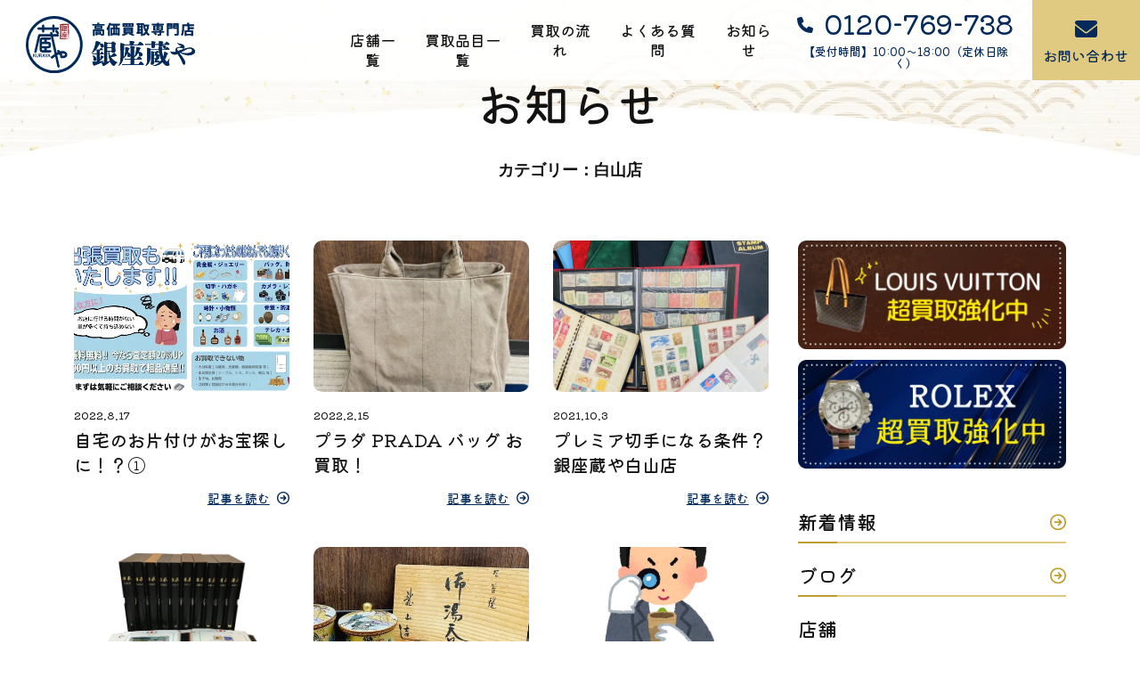

--- FILE ---
content_type: text/html; charset=UTF-8
request_url: https://ginzakuraya.jp/category/b_shop/b_hakusan/
body_size: 16013
content:
<!doctype html>
<html lang="ja">
<head class="test">
  <link rel="preconnect" href="https://fonts.googleapis.com">
  <link rel="preconnect" href="https://fonts.gstatic.com" crossorigin>
  <link href="https://fonts.googleapis.com/css2?family=Kiwi+Maru:wght@300;400;500&display=swap" rel="stylesheet">
  <script type="text/javascript">
      (function(c,l,a,r,i,t,y){
          c[a]=c[a]||function(){(c[a].q=c[a].q||[]).push(arguments)};
          t=l.createElement(r);t.async=1;t.src="https://www.clarity.ms/tag/"+i;
          y=l.getElementsByTagName(r)[0];y.parentNode.insertBefore(t,y);
      })(window, document, "clarity", "script", "nyhtkq5txw");
  </script>
      <!-- Google Tag Manager -->
  <script>(function(w,d,s,l,i){w[l]=w[l]||[];w[l].push({'gtm.start':
  new Date().getTime(),event:'gtm.js'});var f=d.getElementsByTagName(s)[0],
  j=d.createElement(s),dl=l!='dataLayer'?'&l='+l:'';j.async=true;j.src=
  'https://www.googletagmanager.com/gtm.js?id='+i+dl;f.parentNode.insertBefore(j,f);
  })(window,document,'script','dataLayer','GTM-W7G97VNK');</script>
  <!-- End Google Tag Manager -->
  <!-- Google tag (gtag.js) -->
  <script async src="https://www.googletagmanager.com/gtag/js?id=UA-90537630-1"></script>
  <script>
  window.dataLayer = window.dataLayer || [];
  function gtag(){dataLayer.push(arguments);}
  gtag('js', new Date());

  gtag('config', 'UA-90537630-1');
  </script>
  <meta charset="UTF-8">
  <meta name="viewport"
        content="width=device-width, user-scalable=no, initial-scale=1.0, maximum-scale=1.0, minimum-scale=1.0">
  <meta http-equiv="X-UA-Compatible" content="ie=edge">
  <meta name="google-site-verification" content="PPZeHQOID4adwX47QZShRUB6Yn79Q3-90f2NxL0LXR8" />
  
  <link rel="icon" href="https://ginzakuraya.jp/wp2023/wp-content/themes/ginzakuraya/images/favicon_1.webp">
  <script>
    (function(d) {
      var config = {
        kitId: 'ycw4yqw',
        scriptTimeout: 3000,
        async: true
      },
      h=d.documentElement,t=setTimeout(function(){h.className=h.className.replace(/\bwf-loading\b/g,"")+" wf-inactive";},config.scriptTimeout),tk=d.createElement("script"),f=false,s=d.getElementsByTagName("script")[0],a;h.className+=" wf-loading";tk.src='https://use.typekit.net/'+config.kitId+'.js';tk.async=true;tk.onload=tk.onreadystatechange=function(){a=this.readyState;if(f||a&&a!="complete"&&a!="loaded")return;f=true;clearTimeout(t);try{Typekit.load(config)}catch(e){}};s.parentNode.insertBefore(tk,s)
    })(document);
  </script>
  <meta name='robots' content='index, follow, max-image-preview:large, max-snippet:-1, max-video-preview:-1' />

	<!-- This site is optimized with the Yoast SEO plugin v25.7 - https://yoast.com/wordpress/plugins/seo/ -->
	<title>白山店 アーカイブ | 買取専門店 銀座蔵や</title>
	<link rel="canonical" href="https://ginzakuraya.jp/category/b_shop/b_hakusan/" />
	<meta property="og:locale" content="ja_JP" />
	<meta property="og:type" content="article" />
	<meta property="og:title" content="白山店 アーカイブ | 買取専門店 銀座蔵や" />
	<meta property="og:url" content="https://ginzakuraya.jp/category/b_shop/b_hakusan/" />
	<meta property="og:site_name" content="買取専門店 銀座蔵や" />
	<meta name="twitter:card" content="summary_large_image" />
	<script type="application/ld+json" class="yoast-schema-graph">{"@context":"https://schema.org","@graph":[{"@type":"CollectionPage","@id":"https://ginzakuraya.jp/category/b_shop/b_hakusan/","url":"https://ginzakuraya.jp/category/b_shop/b_hakusan/","name":"白山店 アーカイブ | 買取専門店 銀座蔵や","isPartOf":{"@id":"https://ginzakuraya.jp/#website"},"primaryImageOfPage":{"@id":"https://ginzakuraya.jp/category/b_shop/b_hakusan/#primaryimage"},"image":{"@id":"https://ginzakuraya.jp/category/b_shop/b_hakusan/#primaryimage"},"thumbnailUrl":"https://ginzakuraya.jp/wp2023/wp-content/uploads/2023/03/unnamed-file-1.png","breadcrumb":{"@id":"https://ginzakuraya.jp/category/b_shop/b_hakusan/#breadcrumb"},"inLanguage":"ja"},{"@type":"ImageObject","inLanguage":"ja","@id":"https://ginzakuraya.jp/category/b_shop/b_hakusan/#primaryimage","url":"https://ginzakuraya.jp/wp2023/wp-content/uploads/2023/03/unnamed-file-1.png","contentUrl":"https://ginzakuraya.jp/wp2023/wp-content/uploads/2023/03/unnamed-file-1.png","width":540,"height":339},{"@type":"BreadcrumbList","@id":"https://ginzakuraya.jp/category/b_shop/b_hakusan/#breadcrumb","itemListElement":[{"@type":"ListItem","position":1,"name":"高価買取専門店銀座蔵や","item":"https://ginzakuraya.jp/"},{"@type":"ListItem","position":2,"name":"店舗","item":"https://ginzakuraya.jp/category/b_shop/"},{"@type":"ListItem","position":3,"name":"白山店"}]},{"@type":"WebSite","@id":"https://ginzakuraya.jp/#website","url":"https://ginzakuraya.jp/","name":"買取専門店 銀座蔵や","description":"買取専門店 銀座蔵や","potentialAction":[{"@type":"SearchAction","target":{"@type":"EntryPoint","urlTemplate":"https://ginzakuraya.jp/?s={search_term_string}"},"query-input":{"@type":"PropertyValueSpecification","valueRequired":true,"valueName":"search_term_string"}}],"inLanguage":"ja"}]}</script>
	<!-- / Yoast SEO plugin. -->


<link rel='dns-prefetch' href='//webfonts.xserver.jp' />
<link rel='dns-prefetch' href='//modules.promolayer.io' />
<link rel='dns-prefetch' href='//ajax.googleapis.com' />
<link rel='dns-prefetch' href='//cdn.jsdelivr.net' />
<link rel='dns-prefetch' href='//www.googletagmanager.com' />
<link rel="alternate" type="application/rss+xml" title="買取専門店 銀座蔵や &raquo; 白山店 カテゴリーのフィード" href="https://ginzakuraya.jp/category/b_shop/b_hakusan/feed/" />
<style id='wp-img-auto-sizes-contain-inline-css' type='text/css'>
img:is([sizes=auto i],[sizes^="auto," i]){contain-intrinsic-size:3000px 1500px}
/*# sourceURL=wp-img-auto-sizes-contain-inline-css */
</style>
<style id='wp-emoji-styles-inline-css' type='text/css'>

	img.wp-smiley, img.emoji {
		display: inline !important;
		border: none !important;
		box-shadow: none !important;
		height: 1em !important;
		width: 1em !important;
		margin: 0 0.07em !important;
		vertical-align: -0.1em !important;
		background: none !important;
		padding: 0 !important;
	}
/*# sourceURL=wp-emoji-styles-inline-css */
</style>
<style id='wp-block-library-inline-css' type='text/css'>
:root{--wp-block-synced-color:#7a00df;--wp-block-synced-color--rgb:122,0,223;--wp-bound-block-color:var(--wp-block-synced-color);--wp-editor-canvas-background:#ddd;--wp-admin-theme-color:#007cba;--wp-admin-theme-color--rgb:0,124,186;--wp-admin-theme-color-darker-10:#006ba1;--wp-admin-theme-color-darker-10--rgb:0,107,160.5;--wp-admin-theme-color-darker-20:#005a87;--wp-admin-theme-color-darker-20--rgb:0,90,135;--wp-admin-border-width-focus:2px}@media (min-resolution:192dpi){:root{--wp-admin-border-width-focus:1.5px}}.wp-element-button{cursor:pointer}:root .has-very-light-gray-background-color{background-color:#eee}:root .has-very-dark-gray-background-color{background-color:#313131}:root .has-very-light-gray-color{color:#eee}:root .has-very-dark-gray-color{color:#313131}:root .has-vivid-green-cyan-to-vivid-cyan-blue-gradient-background{background:linear-gradient(135deg,#00d084,#0693e3)}:root .has-purple-crush-gradient-background{background:linear-gradient(135deg,#34e2e4,#4721fb 50%,#ab1dfe)}:root .has-hazy-dawn-gradient-background{background:linear-gradient(135deg,#faaca8,#dad0ec)}:root .has-subdued-olive-gradient-background{background:linear-gradient(135deg,#fafae1,#67a671)}:root .has-atomic-cream-gradient-background{background:linear-gradient(135deg,#fdd79a,#004a59)}:root .has-nightshade-gradient-background{background:linear-gradient(135deg,#330968,#31cdcf)}:root .has-midnight-gradient-background{background:linear-gradient(135deg,#020381,#2874fc)}:root{--wp--preset--font-size--normal:16px;--wp--preset--font-size--huge:42px}.has-regular-font-size{font-size:1em}.has-larger-font-size{font-size:2.625em}.has-normal-font-size{font-size:var(--wp--preset--font-size--normal)}.has-huge-font-size{font-size:var(--wp--preset--font-size--huge)}.has-text-align-center{text-align:center}.has-text-align-left{text-align:left}.has-text-align-right{text-align:right}.has-fit-text{white-space:nowrap!important}#end-resizable-editor-section{display:none}.aligncenter{clear:both}.items-justified-left{justify-content:flex-start}.items-justified-center{justify-content:center}.items-justified-right{justify-content:flex-end}.items-justified-space-between{justify-content:space-between}.screen-reader-text{border:0;clip-path:inset(50%);height:1px;margin:-1px;overflow:hidden;padding:0;position:absolute;width:1px;word-wrap:normal!important}.screen-reader-text:focus{background-color:#ddd;clip-path:none;color:#444;display:block;font-size:1em;height:auto;left:5px;line-height:normal;padding:15px 23px 14px;text-decoration:none;top:5px;width:auto;z-index:100000}html :where(.has-border-color){border-style:solid}html :where([style*=border-top-color]){border-top-style:solid}html :where([style*=border-right-color]){border-right-style:solid}html :where([style*=border-bottom-color]){border-bottom-style:solid}html :where([style*=border-left-color]){border-left-style:solid}html :where([style*=border-width]){border-style:solid}html :where([style*=border-top-width]){border-top-style:solid}html :where([style*=border-right-width]){border-right-style:solid}html :where([style*=border-bottom-width]){border-bottom-style:solid}html :where([style*=border-left-width]){border-left-style:solid}html :where(img[class*=wp-image-]){height:auto;max-width:100%}:where(figure){margin:0 0 1em}html :where(.is-position-sticky){--wp-admin--admin-bar--position-offset:var(--wp-admin--admin-bar--height,0px)}@media screen and (max-width:600px){html :where(.is-position-sticky){--wp-admin--admin-bar--position-offset:0px}}
/*wp_block_styles_on_demand_placeholder:697424412ba85*/
/*# sourceURL=wp-block-library-inline-css */
</style>
<style id='classic-theme-styles-inline-css' type='text/css'>
/*! This file is auto-generated */
.wp-block-button__link{color:#fff;background-color:#32373c;border-radius:9999px;box-shadow:none;text-decoration:none;padding:calc(.667em + 2px) calc(1.333em + 2px);font-size:1.125em}.wp-block-file__button{background:#32373c;color:#fff;text-decoration:none}
/*# sourceURL=/wp-includes/css/classic-themes.min.css */
</style>
<link rel='stylesheet' id='ez-toc-css' href='https://ginzakuraya.jp/wp2023/wp-content/plugins/easy-table-of-contents/assets/css/screen.min.css?ver=2.0.76' type='text/css' media='all' />
<style id='ez-toc-inline-css' type='text/css'>
div#ez-toc-container .ez-toc-title {font-size: 120%;}div#ez-toc-container .ez-toc-title {font-weight: 600;}div#ez-toc-container ul li , div#ez-toc-container ul li a {font-size: 100%;}div#ez-toc-container ul li , div#ez-toc-container ul li a {font-weight: 600;}div#ez-toc-container nav ul ul li {font-size: 90%;}
.ez-toc-container-direction {direction: ltr;}.ez-toc-counter ul{counter-reset: item ;}.ez-toc-counter nav ul li a::before {content: counters(item, '.', decimal) '. ';display: inline-block;counter-increment: item;flex-grow: 0;flex-shrink: 0;margin-right: .2em; float: left; }.ez-toc-widget-direction {direction: ltr;}.ez-toc-widget-container ul{counter-reset: item ;}.ez-toc-widget-container nav ul li a::before {content: counters(item, '.', decimal) '. ';display: inline-block;counter-increment: item;flex-grow: 0;flex-shrink: 0;margin-right: .2em; float: left; }
/*# sourceURL=ez-toc-inline-css */
</style>
<link rel='stylesheet' id='main-css' href='https://ginzakuraya.jp/wp2023/wp-content/themes/ginzakuraya/css/style.css?ver=202507' type='text/css' media='all' />
<link rel='stylesheet' id='custom-css' href='https://ginzakuraya.jp/wp2023/wp-content/themes/ginzakuraya/css/custom.css?ver=1515' type='text/css' media='all' />
<link rel='stylesheet' id='slick-css' href='https://cdn.jsdelivr.net/npm/slick-carousel@1.8.1/slick/slick.css?ver=1845' type='text/css' media='all' />
<link rel='stylesheet' id='tablepress-default-css' href='https://ginzakuraya.jp/wp2023/wp-content/plugins/tablepress/css/build/default.css?ver=3.2.3' type='text/css' media='all' />
<link rel='stylesheet' id='jquery-lazyloadxt-spinner-css-css' href='//ginzakuraya.jp/wp2023/wp-content/plugins/a3-lazy-load/assets/css/jquery.lazyloadxt.spinner.css?ver=6.9' type='text/css' media='all' />
<link rel='stylesheet' id='a3a3_lazy_load-css' href='//ginzakuraya.jp/wp2023/wp-content/uploads/sass/a3_lazy_load.min.css?ver=1714046379' type='text/css' media='all' />
<script type="text/javascript" src="https://ajax.googleapis.com/ajax/libs/jquery/1.11.0/jquery.min.js?ver=6.9" id="jquery-js"></script>
<script type="text/javascript" src="//webfonts.xserver.jp/js/xserverv3.js?fadein=0&amp;ver=2.0.8" id="typesquare_std-js"></script>
<script type="module" src="https://modules.promolayer.io/index.js" data-pluid="O1UaxxPpXTcfhMLochbFFJIPc1f2" crossorigin async></script><link rel="https://api.w.org/" href="https://ginzakuraya.jp/wp-json/" /><link rel="alternate" title="JSON" type="application/json" href="https://ginzakuraya.jp/wp-json/wp/v2/categories/99" /><link rel="EditURI" type="application/rsd+xml" title="RSD" href="https://ginzakuraya.jp/wp2023/xmlrpc.php?rsd" />
<meta name="generator" content="WordPress 6.9" />
<meta name="generator" content="Site Kit by Google 1.160.0" />                <script>
                    var ajaxUrl = 'https://ginzakuraya.jp/wp2023/wp-admin/admin-ajax.php';
                </script>
        		<style type="text/css" id="wp-custom-css">
			/* TablePress全体の設定 */
.tablepress {
  table-layout: auto; 
  width: 100%;
  min-width: 1200px; 
  border-collapse: collapse;
}

.tablepress-scroll-wrapper {
  overflow-x: auto !important;
  -webkit-overflow-scrolling: touch;
}
.tablepress th:first-child,
.tablepress td:first-child {
  position: sticky;
  left: 0;
  z-index: 2;
  background: #fff; 
  border-right: 1px solid #ddd;
}

.tablepress thead th:first-child {
  z-index: 3; 
}

.tablepress td:nth-child(14),
.tablepress th:nth-child(14) {
  white-space: normal;
  word-break: break-word;
  width: 250px;
}

.tablepress td:not(:nth-child(14)),
.tablepress th:not(:nth-child(14)) {
  white-space: nowrap;
  overflow: hidden;
  text-overflow: ellipsis;
	text-align: left;
}


/*シンプルデザイン*/
:root {
  --s-text:#2f496e; 
  --s-line:#2f496e; 
  --s-bg1:#eaf4fc; 
}

.simple-table {
  color: var(--s-text);
  background-color: white;
  border: 2px solid var(--s-line);
  border-collapse: collapse; 
  width: 100%;
}

.simple-table thead {
  border-bottom: 1px solid var(--s-line);
}

.simple-table th,
.simple-table tr:nth-child(even) {
  background-color: var(--s-bg1);
}

.simple-table th,
.simple-table td {
  text-align: left;
  border: 1px solid var(--s-line); 
  padding: 8px; 
  box-sizing: border-box;
}

.simple-table table {
  border: none;
}

.simple-table a {
  color: #007BFF;
  text-decoration: underline; 
}

.simple-table a:hover {
  color: #0056b3; 
	font-weight: bold;
}

.simple-table iframe {
  width: 100%;
  height: 300px;
  border: none;
  border-radius: 8px;
}


/*カラフルデザイン*/
:root {
  --f-text:#998671;
  --f-line:#e29399;
  --f-bg1:#e29399;
  --f-bg2:#fef4f4;
}

.fem-table table{
color:var(--f-text);
text-align:center;
border:2px solid var(--f-line);	
background-color:white;
}

.fem-table table th{
border:1px dotted white;	
text-align:center;
}

.fem-table thead{
border-bottom:1px solid var(--f-line);
}

.fem-table table td{
border:1px dotted var(--f-line);	
text-align:center;
}

.fem-table thead{
color:white;
}

.fem-table th{
background-color:var(--f-bg1);
}

.fem-table tr:nth-child(even){
background-color:var(--f-bg2);
}		</style>
		</head>
<body>

<!-- Google Tag Manager (noscript) -->
<noscript><iframe src="https://www.googletagmanager.com/ns.html?id=GTM-W7G97VNK"
height="0" width="0" style="display:none;visibility:hidden"></iframe></noscript>
<!-- End Google Tag Manager (noscript) -->

<header class="header store_header">
  <a class="header_logo" href="https://ginzakuraya.jp/">
    <img src="https://ginzakuraya.jp/wp2023/wp-content/themes/ginzakuraya/images/logo_1.svg" alt="買取専門店 銀座蔵や｜東京/石川/富山/新潟/福井県のブランド買取">
  </a>
  <div class="header_right">
    <div class="sp_menu_header">
      <a class="logo" href="https://ginzakuraya.jp/">
        <img src="https://ginzakuraya.jp/wp2023/wp-content/themes/ginzakuraya/images/logo_2.svg" alt="買取専門店 銀座蔵や｜東京/石川/富山/新潟/福井県のブランド買取">
      </a>
      <div class="header_close">
        <img src="https://ginzakuraya.jp/wp2023/wp-content/themes/ginzakuraya/images/ico_close_1.svg" alt="閉じる">
      </div>
    </div>
          <nav class="header_right_nav">
        <div class="links_block">
          <a class="ttl" href="https://ginzakuraya.jp/store/">店舗一覧</a>
          <!--
          <div class="header_store">
                          <a href="https://ginzakuraya.jp/store/higashi_kanazawa/">
                買取専門店 銀座蔵や<br>東金沢店              </a>
                          <a href="https://ginzakuraya.jp/store/tsubata/">
                買取専門店 銀座蔵や<br>アルプラザ津幡店              </a>
                          <a href="https://ginzakuraya.jp/store/kashima/">
                買取専門店 銀座蔵や <br>アルプラザ鹿島店              </a>
                          <a href="https://ginzakuraya.jp/store/toyama_higashi/">
                買取専門店 銀座蔵や <br>アピタ富山東店              </a>
                          <a href="https://ginzakuraya.jp/store/tonami/">
                買取専門店 銀座蔵や <br>MEGAドンキUNY砺波店              </a>
                          <a href="https://ginzakuraya.jp/store/shinminato/">
                買取専門店 銀座蔵や<br>新湊店              </a>
                          <a href="https://ginzakuraya.jp/store/kamegai/">
                買取専門店 銀座蔵や<br>プラッツ亀貝店              </a>
                          <a href="https://ginzakuraya.jp/store/shibata/">
                買取専門店 銀座蔵や<br> ライフガーデン新発田店              </a>
                          <a href="https://ginzakuraya.jp/store/shindu/">
                買取専門店 銀座蔵や<br>新津店              </a>
                          <a href="https://ginzakuraya.jp/store/tokyo-hatanodai/">
                買取専門店 銀座蔵や<br>旗の台店              </a>
                          <a href="https://ginzakuraya.jp/store/tsubameyoshida/">
                買取専門店 銀座蔵や<br>燕吉田店              </a>
                          <a href="https://ginzakuraya.jp/store/murakami-plaza/">
                買取専門店 銀座蔵や<br>村上プラザ店              </a>
                          <a href="https://ginzakuraya.jp/store/shintakaoka/">
                買取専門店 銀座蔵や<br>新高岡店              </a>
                          <a href="https://ginzakuraya.jp/store/kanazawakodai/">
                買取専門店 銀座蔵や<br>金沢工大前店              </a>
                          <a href="https://ginzakuraya.jp/store/kameda/">
                買取専門店 銀座蔵や<br> 新潟亀田店              </a>
                          <a href="https://ginzakuraya.jp/store/sanjou/">
                買取専門店 銀座蔵や<br> 三条店              </a>
                                  </div>
          -->
        </div>
        <div class="links_block">
          <span class="ttl">買取品目一覧</span>
          <div class="header_category">

            <a href="https://ginzakuraya.jp/brand/" class="pc_block">
              <div class="image">
                <img src="https://ginzakuraya.jp/wp2023/wp-content/themes/ginzakuraya/images/top_category_5.webp" alt="ブランド品買取">
              </div>
              ブランド品
            </a>
            <div class="header_accordion sp_block">
              <button type="button" class="header_accordion_switch js-header-accordion-switch"><span>ブランド品</span><i></i></button>
              <div class="header_accordion_inner">
                <a href="https://ginzakuraya.jp/brand/" class="large">
                  ブランド品買取TOP
                </a>
                <div class="header_accordion_grid">
                  <a href="https://ginzakuraya.jp/brand/louis-vuitton/">
                    - ルイ・ヴィトン
                  </a>
                  <a href="https://ginzakuraya.jp/brand/tiffany/">
                    - ティファニー
                  </a>
                  <a href="https://ginzakuraya.jp/brand/coach/">
                    - コーチ
                  </a>
                  <a href="https://ginzakuraya.jp/brand/cartier/">
                    - カルティエ
                  </a>
                  <a href="https://ginzakuraya.jp/brand/fendi/">
                    - フェンディ
                  </a>
                  <a href="https://ginzakuraya.jp/brand/dior/">
                    - クリスチャン ディオール
                  </a>
                  <a href="https://ginzakuraya.jp/brand/prada/">
                    - プラダ
                  </a>
                  <a href="https://ginzakuraya.jp/brand/gucci/">
                    - グッチ
                  </a>
                  <a href="https://ginzakuraya.jp/brand/hermes/">
                    - エルメス
                  </a>
                  <a href="https://ginzakuraya.jp/brand/chanel/">
                    - シャネル
                  </a>
                  <a href="https://ginzakuraya.jp/brand/burberry/">
                    - バーバリー
                  </a>
                  <a>
                  </a>
                </div>
              </div>
            </div>

            <a href="https://ginzakuraya.jp/watch/" class="pc_block">
              <div class="image">
                <img src="https://ginzakuraya.jp/wp2023/wp-content/themes/ginzakuraya/images/top_category_6.webp" alt="腕時計買取">
              </div>
              腕時計
            </a>
            <div class="header_accordion sp_block">
              <button type="button" class="header_accordion_switch js-header-accordion-switch"><span>腕時計</span><i></i></button>
              <div class="header_accordion_inner">
                <a href="https://ginzakuraya.jp/watch/" class="large">
                腕時計買取TOP
                </a>
                <div class="header_accordion_grid">
                  <a href="https://ginzakuraya.jp/watch/rolex/">
                    - ロレックス
                  </a>
                  <a href="https://ginzakuraya.jp/watch/omega/">
                    - オメガ
                  </a>
                  <a href="https://ginzakuraya.jp/watch/patekphilippe/">
                    - パテック フィリップ
                  </a>
                  <a href="https://ginzakuraya.jp/watch/breitling/">
                    - ブライトリング
                  </a>
                </div>
              </div>
            </div>


            <a href="https://ginzakuraya.jp/metal/" class="pc_block">
              <div class="image">
                <img src="https://ginzakuraya.jp/wp2023/wp-content/themes/ginzakuraya/images/top_category_1.webp" alt="金・貴金属買取">
              </div>
              金・貴金属
            </a>
            <div class="header_accordion sp_block">
              <button type="button" class="header_accordion_switch js-header-accordion-switch"><span>金・貴金属</span><i></i></button>
              <div class="header_accordion_inner">
                <a href="https://ginzakuraya.jp/metal/" class="large">
                金・貴金属買取TOP
                </a>
                <div class="header_accordion_grid">
                  <a href="https://ginzakuraya.jp/jewelry/">
                    - ジュエリー
                  </a>
                  <a href="https://ginzakuraya.jp/diamond/">
                    - ダイヤモンド
                  </a>
                </div>
              </div>
            </div>



            <a href="https://ginzakuraya.jp/jewelry/" class="pc_block">
              <div class="image">
                <img src="https://ginzakuraya.jp/wp2023/wp-content/themes/ginzakuraya/images/top_category_2.webp" alt="ジュエリー買取">
              </div>
              ジュエリー
            </a>
            <a href="https://ginzakuraya.jp/diamond/" class="pc_block">
              <div class="image">
                <img src="https://ginzakuraya.jp/wp2023/wp-content/themes/ginzakuraya/images/top_category_3.webp" alt="ダイヤモンド買取">
              </div>
              ダイヤモンド
            </a>
            <a href="https://ginzakuraya.jp/stamp/" class="pc_block">
              <div class="image">
                <img src="https://ginzakuraya.jp/wp2023/wp-content/themes/ginzakuraya/images/top_category_4.webp" alt="切手買取">
              </div>
              切手
            </a>


            <a href="https://ginzakuraya.jp/alcohol/" class="pc_block">
              <div class="image">
                <img src="https://ginzakuraya.jp/wp2023/wp-content/themes/ginzakuraya/images/top_category_7.webp" alt="お酒買取">
              </div>
              お酒
            </a>
            <div class="header_accordion sp_block">
              <button type="button" class="header_accordion_switch js-header-accordion-switch"><span>お酒</span><i></i></button>
              <div class="header_accordion_inner">
                <a href="https://ginzakuraya.jp/alcohol/" class="large">
                  お酒買取TOP
                </a>
                <div class="header_accordion_grid">
                  <a href="https://ginzakuraya.jp/alcohol/whisky/">
                    - ウイスキー
                  </a>
                  <a href="https://ginzakuraya.jp/alcohol/wine/">
                    - ワイン
                  </a>
                </div>
              </div>
            </div>

            <div class="header_accordion sp_block">
              <button type="button" class="header_accordion_switch js-header-accordion-switch"><span>骨董品</span><i></i></button>
              <div class="header_accordion_inner">
                <a href="https://ginzakuraya.jp/antique/" class="large">
                骨董品買取TOP
                </a>
                <div class="header_accordion_grid">
                  <a href="https://ginzakuraya.jp/antique/tea-utensils/">
                    - 茶道具
                  </a>
                  <a href="https://ginzakuraya.jp/antique/kakejikukaiga/">
                    - 掛け軸
                  </a>
                </div>
              </div>
            </div>


            <!-- PCサブメニュー -->
            <a href="https://ginzakuraya.jp/vouchers/" class="pc_block">
              <div class="image">
                <img src="https://ginzakuraya.jp/wp2023/wp-content/themes/ginzakuraya/images/top_category_8.webp" alt="金券・テレカ買取">
              </div>
              金券・商品券
            </a>
            <a href="https://ginzakuraya.jp/telephonecard/" class="pc_block">
              <div class="image">
                <img src="https://ginzakuraya.jp/wp2023/wp-content/themes/ginzakuraya/images/top_category_38.webp" alt="金券・テレカ買取">
              </div>
              テレカ
            </a>
            <a href="https://ginzakuraya.jp/camera/" class="pc_block">
              <div class="image">
                <img src="https://ginzakuraya.jp/wp2023/wp-content/themes/ginzakuraya/images/top_category_9.webp" alt="カメラ買取">
              </div>
              カメラ
            </a>
            <a href="https://ginzakuraya.jp/instrument/" class="pc_block">
              <div class="image">
                <img src="https://ginzakuraya.jp/wp2023/wp-content/themes/ginzakuraya/images/top_category_10.webp" alt="楽器買取">
              </div>
              楽器
            </a>
            <a href="https://ginzakuraya.jp/antique/" class="pc_block">
              <div class="image">
                <img src="https://ginzakuraya.jp/wp2023/wp-content/themes/ginzakuraya/images/top_category_11.webp" alt="骨董品買取">
              </div>
              骨董品
            </a>
            <a href="https://ginzakuraya.jp/antique/old_coin/" class="pc_block">
              <div class="image">
                <img src="https://ginzakuraya.jp/wp2023/wp-content/themes/ginzakuraya/images/top_category_37.webp" alt="古銭・記念コイン買取">
              </div>
              古銭・<br>記念コイン
            </a>
            <a href="https://ginzakuraya.jp/toys/" class="pc_block">
              <div class="image">
                <img src="https://ginzakuraya.jp/wp2023/wp-content/themes/ginzakuraya/images/top_category_31.webp" alt="おもちゃ買取">
              </div>
              おもちゃ
            </a>
            <a href="https://ginzakuraya.jp/fountain-pen/" class="pc_block">
              <div class="image">
                <img src="https://ginzakuraya.jp/wp2023/wp-content/themes/ginzakuraya/images/top_category_32.webp" alt="万年筆買取">
              </div>
              万年筆
            </a>
            <a href="https://ginzakuraya.jp/lighter/" class="pc_block">
              <div class="image">
                <img src="https://ginzakuraya.jp/wp2023/wp-content/themes/ginzakuraya/images/top_category_33.webp" alt="ライター買取">
              </div>
              ライター
            </a>


            <!-- モバイルサブメニュー -->
            <div class="header_submenu-wrap is-single sp_block">
              <a href="https://ginzakuraya.jp/antique/old_coin/" class="header_submenu">古銭・記念コイン</a>
              <a href="https://ginzakuraya.jp/camera/" class="header_submenu">カメラ</a>
              <a href="https://ginzakuraya.jp/vouchers/" class="header_submenu">金券・商品券</a>
              <a href="https://ginzakuraya.jp/telephonecard/" class="header_submenu">テレカ</a>
            </div>
            <div class="header_submenu-wrap sp_block">
              <a href="https://ginzakuraya.jp/instrument/" class="header_submenu">楽器</a>
              <a href="https://ginzakuraya.jp/stamp/" class="header_submenu">切手</a>
              <a href="https://ginzakuraya.jp/fountain-pen/" class="header_submenu">万年筆</a>
              <a href="https://ginzakuraya.jp/lighter/" class="header_submenu">ライター</a>
              <a href="https://ginzakuraya.jp/toys/" class="header_submenu is-nobdb">おもちゃ</a>
            </div>

            <div class="header_accordion sp_block">
              <button type="button" class="header_accordion_switch js-header-accordion-switch"><span>買取強化ブランド</span><i></i></button>
              <div class="header_accordion_inner">
                <div class="header_accordion_grid">

                  <a href="https://ginzakuraya.jp/brand/louis-vuitton/">
                    - ルイ・ヴィトン
                  </a>
                  <a href="https://ginzakuraya.jp/brand/hermes/">
                    - エルメス
                  </a>
                  <a href="https://ginzakuraya.jp/brand/chanel/">
                    - シャネル
                  </a>
                  <a href="https://ginzakuraya.jp/brand/prada/">
                    - プラダ
                  </a>
                  <a href="https://ginzakuraya.jp/brand/gucci/">
                    - グッチ
                  </a>
                  <a href="https://ginzakuraya.jp/brand/cartier/">
                    - カルティエ
                  </a>
                  <a href="https://ginzakuraya.jp/brand/tiffany/">
                    - ティファニー
                  </a>
                  <a href="https://ginzakuraya.jp/brand/dior/">
                    - クリスチャン ディオール
                  </a>
                  <a href="https://ginzakuraya.jp/brand/fendi/">
                    - フェンディ
                  </a>
                  <a href="https://ginzakuraya.jp/brand/coach/">
                    - コーチ
                  </a>
                  <a href="https://ginzakuraya.jp/watch/rolex/">
                    - ロレックス
                  </a>
                  <a href="https://ginzakuraya.jp/watch/omega/">
                    - オメガ
                  </a>
                  <a href="https://ginzakuraya.jp/watch/patekphilippe/">
                    - パテック フィリップ
                  </a>
                  <a href="https://ginzakuraya.jp/watch/breitling/">
                    - ブライトリング
                  </a>
                </div>
              </div>
            </div>

          </div>
        </div>
        <a class="link_item" href="https://ginzakuraya.jp/flow/">
          買取の流れ
        </a>
        <a class="link_item" href="https://ginzakuraya.jp/faq/">
          よくある質問
        </a>
        <a class="link_item" href="https://ginzakuraya.jp/blog/">
          お知らせ
        </a>
        <a class="tel_item" href="tel:0120-769-738">
          <span class="number">
            <img class="ico" src="https://ginzakuraya.jp/wp2023/wp-content/themes/ginzakuraya/images/ico_tel_2.svg" alt="">0120-769-738
          </span>
          <span class="time">
            【受付時間】10:00〜18:00（定休日除く）
          </span>
        </a>
        <a class="btn" href="https://ginzakuraya.jp/contact/">
          <img class="ico" src="https://ginzakuraya.jp/wp2023/wp-content/themes/ginzakuraya/images/ico_mail_1.svg" alt="">
          お問い合わせ
        </a>
      </nav>
      <div class="sp_menu_footer">
        <a href="https://localmade.co.jp/">
          運営会社について
        </a>
        <a href="https://ginzakuraya.jp/memento/">
          遺品整理
        </a>
        <a href="https://katatuke.com/">
          片付け・不用品回収<img class="ico" src="https://ginzakuraya.jp/wp2023/wp-content/themes/ginzakuraya/images/ico_link_2.svg" alt="">
        </a>
        <a href="https://ginzakuraya.jp/sitemap/">
          サイトマップ
        </a>
        <a href="https://ginzakuraya.jp/policy/">
          個人情報保護方針・買取規約
        </a>
        <a href="https://ginzakuraya.jp/contact/">
          お問い合わせ
        </a>
      </div>
      </div>
  <div class="header_menu">
    <img src="https://ginzakuraya.jp/wp2023/wp-content/themes/ginzakuraya/images/ico_menu_1.svg" alt="メニュー">
  </div>
</header>

<!-- <a class="fixed_footer" href="https://ginzakuraya.jp/contact/">
  <img class="ico" src="https://ginzakuraya.jp/wp2023/wp-content/themes/ginzakuraya/images/ico_mail_1.svg" alt="">
  お問い合わせ
</a> -->


<div class="blog_archive">
  <div class="blog_archive_ttl">
    <h1 class="ja">
      お知らせ
    </h1>
    <p class="text">
      カテゴリー：白山店    </p>
  </div>
  <div class="blog_archive_inner">
    <main class="blog_archive_main_section">
      <div class="list">
                  <a class="list_item" href="https://ginzakuraya.jp/syuxtuchoukaitori-otoku/">
            <div class="image" style="background-image: url(https://ginzakuraya.jp/wp2023/wp-content/uploads/2023/03/unnamed-file-1.png);"></div>            <div class="detail">
              <p class="date">2022.8.17</p>
              <p class="ttl">
                自宅のお片付けがお宝探しに！？①              </p>
              <span class="more">
                記事を読む<img class="ico" src="https://ginzakuraya.jp/wp2023/wp-content/themes/ginzakuraya/images/ico_arr_9.svg" alt="">
              </span>
            </div>
          </a>
                  <a class="list_item" href="https://ginzakuraya.jp/%e3%83%97%e3%83%a9%e3%83%80-prada-%e3%83%90%e3%83%83%e3%82%b0-%e3%81%8a%e8%b2%b7%e5%8f%96%ef%bc%81%e7%99%bd%e5%b1%b1%e5%ba%97/">
            <div class="image" style="background-image: url(https://ginzakuraya.jp/wp2023/wp-content/uploads/2023/03/IMG_9400.jpg);"></div>            <div class="detail">
              <p class="date">2022.2.15</p>
              <p class="ttl">
                プラダ PRADA バッグ お買取！              </p>
              <span class="more">
                記事を読む<img class="ico" src="https://ginzakuraya.jp/wp2023/wp-content/themes/ginzakuraya/images/ico_arr_9.svg" alt="">
              </span>
            </div>
          </a>
                  <a class="list_item" href="https://ginzakuraya.jp/%e5%88%87%e6%89%8b-%e9%ab%98%e9%a1%8d%e8%b2%b7%e5%8f%96%e3%81%ab%e3%81%aa%e3%82%8b%e3%82%b3%e3%83%84%e3%81%af%ef%bc%9f%e9%8a%80%e5%ba%a7%e8%94%b5%e3%82%84%e7%99%bd%e5%b1%b1%e5%ba%97/">
            <div class="image" style="background-image: url(https://ginzakuraya.jp/wp2023/wp-content/uploads/2023/03/IMG_7931-1.jpg);"></div>            <div class="detail">
              <p class="date">2021.10.3</p>
              <p class="ttl">
                プレミア切手になる条件？銀座蔵や白山店              </p>
              <span class="more">
                記事を読む<img class="ico" src="https://ginzakuraya.jp/wp2023/wp-content/themes/ginzakuraya/images/ico_arr_9.svg" alt="">
              </span>
            </div>
          </a>
                  <a class="list_item" href="https://ginzakuraya.jp/%e3%83%9c%e3%82%b9%e3%83%88%e3%83%bc%e3%82%af/">
            <div class="image" style="background-image: url(https://ginzakuraya.jp/wp2023/wp-content/uploads/2023/03/170722_20pp-1.jpg);"></div>            <div class="detail">
              <p class="date">2021.9.30</p>
              <p class="ttl">
                切手アルバム ボストーク！銀座蔵や白山店              </p>
              <span class="more">
                記事を読む<img class="ico" src="https://ginzakuraya.jp/wp2023/wp-content/themes/ginzakuraya/images/ico_arr_9.svg" alt="">
              </span>
            </div>
          </a>
                  <a class="list_item" href="https://ginzakuraya.jp/%e4%b9%9d%e8%b0%b7%e7%84%bc-%e8%b2%b7%e5%8f%96-%e5%be%97%e6%84%8f%e3%81%aa%e3%82%93%e3%81%a7%e3%81%99%e2%99%aa%e9%8a%80%e5%ba%a7%e8%94%b5%e3%82%84%e7%99%bd%e5%b1%b1%e5%ba%97/">
            <div class="image" style="background-image: url(https://ginzakuraya.jp/wp2023/wp-content/uploads/2023/03/2021-09-11.jpg);"></div>            <div class="detail">
              <p class="date">2021.9.20</p>
              <p class="ttl">
                九谷焼 買取 得意なんです♪銀座蔵や白山店              </p>
              <span class="more">
                記事を読む<img class="ico" src="https://ginzakuraya.jp/wp2023/wp-content/themes/ginzakuraya/images/ico_arr_9.svg" alt="">
              </span>
            </div>
          </a>
                  <a class="list_item" href="https://ginzakuraya.jp/%e3%83%aa%e3%82%b5%e3%82%a4%e3%82%af%e3%83%ab%e3%82%b7%e3%83%a7%e3%83%83%e3%83%97%e2%99%aa%e9%8a%80%e5%ba%a7%e8%94%b5%e3%82%84%e7%99%bd%e5%b1%b1%e5%ba%97/">
            <div class="image" style="background-image: url(https://ginzakuraya.jp/wp2023/wp-content/uploads/2023/03/unnamed-file-4.png);"></div>            <div class="detail">
              <p class="date">2021.9.1</p>
              <p class="ttl">
                リサイクルショップ♪銀座蔵や白山店              </p>
              <span class="more">
                記事を読む<img class="ico" src="https://ginzakuraya.jp/wp2023/wp-content/themes/ginzakuraya/images/ico_arr_9.svg" alt="">
              </span>
            </div>
          </a>
                  <a class="list_item" href="https://ginzakuraya.jp/%e3%83%95%e3%82%a7%e3%83%b3%e3%83%87%e3%82%a3-fendi-%e8%b2%b7%e5%8f%96-%e9%8a%80%e5%ba%a7%e8%94%b5%e3%82%84%e7%99%bd%e5%b1%b1%e5%ba%97%ef%bc%81/">
            <div class="image" style="background-image: url(https://ginzakuraya.jp/wp2023/wp-content/uploads/2023/03/2-5.jpg);"></div>            <div class="detail">
              <p class="date">2021.6.18</p>
              <p class="ttl">
                フェンディ FENDI 買取 銀座蔵や白山店！              </p>
              <span class="more">
                記事を読む<img class="ico" src="https://ginzakuraya.jp/wp2023/wp-content/themes/ginzakuraya/images/ico_arr_9.svg" alt="">
              </span>
            </div>
          </a>
                      </div>
      <div class="page_nav_block">
        <div class='wp-pagenavi' role='navigation'>
<span aria-current='page' class='current'>1</span>
</div>      </div>
    </main>
    <aside class="blog_sidebar">
  <a class="top_bnr" href="https://ginzakuraya.jp/brand/louis-vuitton/">
    <img class="pc_block" src="https://ginzakuraya.jp/wp2023/wp-content/themes/ginzakuraya/images//blog_bnr_1.webp" alt="ルイ・ヴィトン超買取強化中">
    <img class="sp_block" src="https://ginzakuraya.jp/wp2023/wp-content/themes/ginzakuraya/images//blog_bnr_3.webp" alt="ルイ・ヴィトン超買取強化中">
  </a>
  <a class="top_bnr" href="https://ginzakuraya.jp/watch/rolex/">
    <img class="pc_block" src="https://ginzakuraya.jp/wp2023/wp-content/themes/ginzakuraya/images//blog_bnr_2.webp" alt="ロレックス超買取強化中">
    <img class="sp_block" src="https://ginzakuraya.jp/wp2023/wp-content/themes/ginzakuraya/images//blog_bnr_4.webp" alt="ロレックス超買取強化中">
  </a>
  <div class="category_list">
    <div class="cat_item">
      <a class="ttl" href="https://ginzakuraya.jp/category/b_whatsnew/">新着情報
        <img src="https://ginzakuraya.jp/wp2023/wp-content/themes/ginzakuraya/images//ico_arr_8.svg" alt="">
      </a>
    </div>
    <div class="cat_item">
      <a class="ttl" href="https://ginzakuraya.jp/category/b_blog/">ブログ
        <img src="https://ginzakuraya.jp/wp2023/wp-content/themes/ginzakuraya/images//ico_arr_8.svg" alt="">
      </a>
    </div>
    <div class="cat_item">
      <span class="ttl">店舗</span>
                                                  <a class="link_item" href="https://ginzakuraya.jp/category/b_shop/b_higashi_kanazawa/">
              東金沢店            </a>
                                                                                                              <a class="link_item" href="https://ginzakuraya.jp/category/b_shop/b_tsubata/">
              アルプラザ津幡店            </a>
                                                                                                              <a class="link_item" href="https://ginzakuraya.jp/category/b_shop/b_kashima/">
              アルプラザ鹿島店            </a>
                                                                                                              <a class="link_item" href="https://ginzakuraya.jp/category/b_shop/b_toyama_higashi/">
              アピタ富山東店            </a>
                                                                                                <a class="link_item" href="https://ginzakuraya.jp/category/b_shop/b_tonami/">
              MEGAドンキUNY砺波店            </a>
                                                                                  <a class="link_item" href="https://ginzakuraya.jp/category/b_shop/b_shinminato/">
              新湊店            </a>
                                                                                                              <a class="link_item" href="https://ginzakuraya.jp/category/b_shop/b_kamegai/">
              プラッツ亀貝店            </a>
                                                                    <a class="link_item" href="https://ginzakuraya.jp/category/b_shop/b_shibata/">
              ライフガーデン新発田店            </a>
                                                      <a class="link_item" href="https://ginzakuraya.jp/category/b_shop/b_shindu/">
              新津店            </a>
                                                                    <a class="link_item" href="https://ginzakuraya.jp/category/b_shop/b_tsubameyoshida/">
              燕吉田店            </a>
                                                                                                <a class="link_item" href="https://ginzakuraya.jp/category/b_shop/b_tokyo-hatanodai/">
              旗の台店            </a>
                                                                                                                                                                                    </div>
    <div class="cat_item">
      <span class="ttl">買取情報</span>
                                                                  <a class="link_item" href="https://ginzakuraya.jp/category/b_category/b_camera/">
            カメラ          </a>
                                                                                                                    <a class="link_item" href="https://ginzakuraya.jp/category/b_category/b_antique/">
            骨董品          </a>
                                                            <a class="link_item" href="https://ginzakuraya.jp/category/b_category/b_old_coin/">
            古銭・記念コイン          </a>
                                                                          <a class="link_item" href="https://ginzakuraya.jp/category/b_category/b_watch/">
            腕時計          </a>
                                              <a class="link_item" href="https://ginzakuraya.jp/category/b_category/b_brand/">
            ブランド品          </a>
                                                            <a class="link_item" href="https://ginzakuraya.jp/category/b_category/b_jewelry/">
            ジュエリー          </a>
                                                            <a class="link_item" href="https://ginzakuraya.jp/category/b_category/b_diamond/">
            ダイヤモンド          </a>
                                              <a class="link_item" href="https://ginzakuraya.jp/category/b_category/b_silver/">
            シルバー          </a>
                                              <a class="link_item" href="https://ginzakuraya.jp/category/b_category/b_instrument/">
            楽器          </a>
                                                            <a class="link_item" href="https://ginzakuraya.jp/category/b_category/b_alcohol/">
            お酒          </a>
                                              <a class="link_item" href="https://ginzakuraya.jp/category/b_category/b_stamp/">
            切手          </a>
                                              <a class="link_item" href="https://ginzakuraya.jp/category/b_category/b_trading_card/">
            トレーディングカード          </a>
                                              <a class="link_item" href="https://ginzakuraya.jp/category/b_category/b_telephone_card/">
            テレホンカード          </a>
                                                            <a class="link_item" href="https://ginzakuraya.jp/category/b_category/b_vouchers/">
            金券          </a>
                                              <a class="link_item" href="https://ginzakuraya.jp/category/b_category/b_metal/">
            貴金属          </a>
                                </div>
    <div class="cat_item">
      <a class="ttl" href="https://ginzakuraya.jp/category/b_seizen_seiri/">生前整理
        <img src="https://ginzakuraya.jp/wp2023/wp-content/themes/ginzakuraya/images//ico_arr_8.svg" alt="">
      </a>
    </div>
    <div class="cat_item">
      <a class="ttl" href="https://ginzakuraya.jp/category/b_ihin_seiri/">遺品整理
        <img src="https://ginzakuraya.jp/wp2023/wp-content/themes/ginzakuraya/images//ico_arr_8.svg" alt="">
      </a>
    </div>
    <div class="cat_item">
      <a class="ttl" href="https://ginzakuraya.jp/category/b_shucho_kaitori/">出張買取
        <img src="https://ginzakuraya.jp/wp2023/wp-content/themes/ginzakuraya/images//ico_arr_8.svg" alt="">
      </a>
    </div>
    <div class="cat_item">
      <a class="ttl" href="https://ginzakuraya.jp/category/b_recycle/">リサイクル
        <img src="https://ginzakuraya.jp/wp2023/wp-content/themes/ginzakuraya/images//ico_arr_8.svg" alt="">
      </a>
    </div>
  </div>
  <div class="new_list">
    <div class="new_list_ttl">
      <img src="https://ginzakuraya.jp/wp2023/wp-content/themes/ginzakuraya/images//blog_img_3.webp" alt="最新記事">
    </div>
    <div class="new_list_list">

      
        <a class="list_item" href="https://ginzakuraya.jp/murakami-gold-kaitori/">
        <div class="image" style="background-image: url(https://ginzakuraya.jp/wp2023/wp-content/uploads/2025/07/gold_MV.png);"></div>          <div class="detail">
            <p class="date">2026.1.19</p>
            <p class="ttl">
              村上市の金買取店まとめ【2025年最新・全11社】プラザ村上・新発田市の専門店も紹介            </p>
            <div class="category">
              <span class="cat_item">買取情報</span>            </div>
            <span class="more">
              記事を読む<img class="ico" src="https://ginzakuraya.jp/wp2023/wp-content/themes/ginzakuraya/images/ico_arr_9.svg" alt="">
            </span>
          </div>
        </a>

      
        <a class="list_item" href="https://ginzakuraya.jp/shibata-gold-kaitori/">
        <div class="image" style="background-image: url(https://ginzakuraya.jp/wp2023/wp-content/uploads/2025/11/新潟県_コイン.png);"></div>          <div class="detail">
            <p class="date">2026.1.19</p>
            <p class="ttl">
              新発田市の金買取店9社を比較｜ザ・ゴールドやおたからや、銀座蔵や新発田店も紹介            </p>
            <div class="category">
              <span class="cat_item">買取情報</span>            </div>
            <span class="more">
              記事を読む<img class="ico" src="https://ginzakuraya.jp/wp2023/wp-content/themes/ginzakuraya/images/ico_arr_9.svg" alt="">
            </span>
          </div>
        </a>

      
        <a class="list_item" href="https://ginzakuraya.jp/uodsu-gold-kaitori/">
        <div class="image" style="background-image: url(https://ginzakuraya.jp/wp2023/wp-content/uploads/2025/11/富山県_コイン.png);"></div>          <div class="detail">
            <p class="date">2026.1.19</p>
            <p class="ttl">
              魚津市で金買取を検討中の方へ｜買取店一覧と富山・金沢のおすすめ買取先魚津市            </p>
            <div class="category">
              <span class="cat_item">買取情報</span>            </div>
            <span class="more">
              記事を読む<img class="ico" src="https://ginzakuraya.jp/wp2023/wp-content/themes/ginzakuraya/images/ico_arr_9.svg" alt="">
            </span>
          </div>
        </a>

            
    </div>
    <a class="new_list_btn" href="https://ginzakuraya.jp/blog/">
      記事一覧へ
      <img class="ico" src="https://ginzakuraya.jp/wp2023/wp-content/themes/ginzakuraya/images//ico_arr_1.svg" alt="">
    </a>
  </div>
</aside>  </div>
</div>

<section class="top_store_section" id="top_store_section">
  <div class="top_store_section_ttl fadein">
    <p class="en">Shop List</p>
    <h3 class="ja">店舗情報</h2>
  </div>

  <div class="store_block fadein" id="store_1">
    <h4 class="ttl">石川県</h4>
    <ul class="list">

      
      <li class="list_item">
        <img width="580" height="580" src="https://ginzakuraya.jp/wp2023/wp-content/uploads/2023/02/20_img_1.png" class="image" alt="" decoding="async" loading="lazy" srcset="https://ginzakuraya.jp/wp2023/wp-content/uploads/2023/02/20_img_1.png 580w, https://ginzakuraya.jp/wp2023/wp-content/uploads/2023/02/20_img_1-300x300.png 300w, https://ginzakuraya.jp/wp2023/wp-content/uploads/2023/02/20_img_1-150x150.png 150w" sizes="auto, (max-width: 580px) 100vw, 580px" />        <p class="name">
          買取専門店 銀座蔵や<br>東金沢店        </p>
        <p class="address">
          石川県金沢市神宮寺１丁目１６番２２号        </p>
                  <a class="btn" href="https://ginzakuraya.jp/store/higashi_kanazawa/">
            詳しく見る
            <img class="ico" src="https://ginzakuraya.jp/wp2023/wp-content/themes/ginzakuraya/images/ico_arr_1.svg" alt="">
          </a>
              </li>

      
      <li class="list_item">
        <img width="580" height="580" src="https://ginzakuraya.jp/wp2023/wp-content/uploads/2023/02/18_img_1.png" class="image" alt="" decoding="async" loading="lazy" srcset="https://ginzakuraya.jp/wp2023/wp-content/uploads/2023/02/18_img_1.png 580w, https://ginzakuraya.jp/wp2023/wp-content/uploads/2023/02/18_img_1-300x300.png 300w, https://ginzakuraya.jp/wp2023/wp-content/uploads/2023/02/18_img_1-150x150.png 150w" sizes="auto, (max-width: 580px) 100vw, 580px" />        <p class="name">
          買取専門店 銀座蔵や<br>アルプラザ津幡店        </p>
        <p class="address">
          石川県河北郡津幡町北中条1-1 アル・プラザ津幡店1階        </p>
                  <a class="btn" href="https://ginzakuraya.jp/store/tsubata/">
            詳しく見る
            <img class="ico" src="https://ginzakuraya.jp/wp2023/wp-content/themes/ginzakuraya/images/ico_arr_1.svg" alt="">
          </a>
              </li>

      
      <li class="list_item">
        <img width="580" height="580" src="https://ginzakuraya.jp/wp2023/wp-content/uploads/2023/02/19_img_1.png" class="image" alt="" decoding="async" loading="lazy" srcset="https://ginzakuraya.jp/wp2023/wp-content/uploads/2023/02/19_img_1.png 580w, https://ginzakuraya.jp/wp2023/wp-content/uploads/2023/02/19_img_1-300x300.png 300w, https://ginzakuraya.jp/wp2023/wp-content/uploads/2023/02/19_img_1-150x150.png 150w" sizes="auto, (max-width: 580px) 100vw, 580px" />        <p class="name">
          買取専門店 銀座蔵や <br>アルプラザ鹿島店        </p>
        <p class="address">
          石川県鹿島中能登井田と1-1 アル・プラザ鹿島店1階        </p>
                  <a class="btn" href="https://ginzakuraya.jp/store/kashima/">
            詳しく見る
            <img class="ico" src="https://ginzakuraya.jp/wp2023/wp-content/themes/ginzakuraya/images/ico_arr_1.svg" alt="">
          </a>
              </li>

      
      <li class="list_item">
        <img width="800" height="800" src="https://ginzakuraya.jp/wp2023/wp-content/uploads/2025/03/金沢工大前店店内01_250328.png" class="image" alt="" decoding="async" loading="lazy" srcset="https://ginzakuraya.jp/wp2023/wp-content/uploads/2025/03/金沢工大前店店内01_250328.png 800w, https://ginzakuraya.jp/wp2023/wp-content/uploads/2025/03/金沢工大前店店内01_250328-300x300.png 300w, https://ginzakuraya.jp/wp2023/wp-content/uploads/2025/03/金沢工大前店店内01_250328-150x150.png 150w, https://ginzakuraya.jp/wp2023/wp-content/uploads/2025/03/金沢工大前店店内01_250328-768x768.png 768w" sizes="auto, (max-width: 800px) 100vw, 800px" />        <p class="name">
          買取専門店 銀座蔵や<br>金沢工大前店        </p>
        <p class="address">
          石川県金沢市三馬3丁目340番地        </p>
                  <a class="btn" href="https://ginzakuraya.jp/store/kanazawakodai/">
            詳しく見る
            <img class="ico" src="https://ginzakuraya.jp/wp2023/wp-content/themes/ginzakuraya/images/ico_arr_1.svg" alt="">
          </a>
              </li>

            
    </ul>
  </div>
  
  <div class="store_block fadein" id="store_2">
    <h4 class="ttl">富山県</h4>
    <ul class="list">

      
      <li class="list_item">
        <img width="580" height="580" src="https://ginzakuraya.jp/wp2023/wp-content/uploads/2023/02/22_img_1.png" class="image" alt="" decoding="async" loading="lazy" srcset="https://ginzakuraya.jp/wp2023/wp-content/uploads/2023/02/22_img_1.png 580w, https://ginzakuraya.jp/wp2023/wp-content/uploads/2023/02/22_img_1-300x300.png 300w, https://ginzakuraya.jp/wp2023/wp-content/uploads/2023/02/22_img_1-150x150.png 150w" sizes="auto, (max-width: 580px) 100vw, 580px" />        <p class="name">
          買取専門店 銀座蔵や <br>アピタ富山東店        </p>
        <p class="address">
          富山県富山市上冨居3丁目8番38号アピタ富山東店2階        </p>
                  <a class="btn" href="https://ginzakuraya.jp/store/toyama_higashi/">
            詳しく見る
            <img class="ico" src="https://ginzakuraya.jp/wp2023/wp-content/themes/ginzakuraya/images/ico_arr_1.svg" alt="">
          </a>
              </li>

      
      <li class="list_item">
        <img width="580" height="580" src="https://ginzakuraya.jp/wp2023/wp-content/uploads/2023/02/砺波店店舗_01_250305.png" class="image" alt="" decoding="async" loading="lazy" srcset="https://ginzakuraya.jp/wp2023/wp-content/uploads/2023/02/砺波店店舗_01_250305.png 580w, https://ginzakuraya.jp/wp2023/wp-content/uploads/2023/02/砺波店店舗_01_250305-300x300.png 300w, https://ginzakuraya.jp/wp2023/wp-content/uploads/2023/02/砺波店店舗_01_250305-150x150.png 150w" sizes="auto, (max-width: 580px) 100vw, 580px" />        <p class="name">
          買取専門店 銀座蔵や <br>MEGAドンキUNY砺波店        </p>
        <p class="address">
          富山県砺波市太郎丸三丁目69番地MEGAドンキホーテUNY砺波店1階        </p>
                  <a class="btn" href="https://ginzakuraya.jp/store/tonami/">
            詳しく見る
            <img class="ico" src="https://ginzakuraya.jp/wp2023/wp-content/themes/ginzakuraya/images/ico_arr_1.svg" alt="">
          </a>
              </li>

      
      <li class="list_item">
        <img width="580" height="580" src="https://ginzakuraya.jp/wp2023/wp-content/uploads/2023/06/新湊店_買取専門店銀座蔵や_高岡市内観01.png" class="image" alt="" decoding="async" loading="lazy" srcset="https://ginzakuraya.jp/wp2023/wp-content/uploads/2023/06/新湊店_買取専門店銀座蔵や_高岡市内観01.png 580w, https://ginzakuraya.jp/wp2023/wp-content/uploads/2023/06/新湊店_買取専門店銀座蔵や_高岡市内観01-300x300.png 300w, https://ginzakuraya.jp/wp2023/wp-content/uploads/2023/06/新湊店_買取専門店銀座蔵や_高岡市内観01-150x150.png 150w" sizes="auto, (max-width: 580px) 100vw, 580px" />        <p class="name">
          買取専門店 銀座蔵や<br>新湊店        </p>
        <p class="address">
           富山県高岡市中曽根2343　グリーンモール中曽根内 <br>        </p>
                  <a class="btn" href="https://ginzakuraya.jp/store/shinminato/">
            詳しく見る
            <img class="ico" src="https://ginzakuraya.jp/wp2023/wp-content/themes/ginzakuraya/images/ico_arr_1.svg" alt="">
          </a>
              </li>

      
      <li class="list_item">
        <img width="960" height="960" src="https://ginzakuraya.jp/wp2023/wp-content/uploads/2024/11/新高岡店店内_00.png" class="image" alt="" decoding="async" loading="lazy" srcset="https://ginzakuraya.jp/wp2023/wp-content/uploads/2024/11/新高岡店店内_00.png 960w, https://ginzakuraya.jp/wp2023/wp-content/uploads/2024/11/新高岡店店内_00-300x300.png 300w, https://ginzakuraya.jp/wp2023/wp-content/uploads/2024/11/新高岡店店内_00-150x150.png 150w, https://ginzakuraya.jp/wp2023/wp-content/uploads/2024/11/新高岡店店内_00-768x768.png 768w" sizes="auto, (max-width: 960px) 100vw, 960px" />        <p class="name">
          買取専門店 銀座蔵や<br>新高岡店        </p>
        <p class="address">
          富山県高岡市京田121 向京ビル1階        </p>
                  <a class="btn" href="https://ginzakuraya.jp/store/shintakaoka/">
            詳しく見る
            <img class="ico" src="https://ginzakuraya.jp/wp2023/wp-content/themes/ginzakuraya/images/ico_arr_1.svg" alt="">
          </a>
              </li>

            
    </ul>
  </div>

  <div class="store_block fadein" id="store_3">
    <h4 class="ttl">新潟県</h4>
    <ul class="list">

      
      <li class="list_item">
        <img width="580" height="580" src="https://ginzakuraya.jp/wp2023/wp-content/uploads/2023/02/24_img_1.png" class="image" alt="" decoding="async" loading="lazy" srcset="https://ginzakuraya.jp/wp2023/wp-content/uploads/2023/02/24_img_1.png 580w, https://ginzakuraya.jp/wp2023/wp-content/uploads/2023/02/24_img_1-300x300.png 300w, https://ginzakuraya.jp/wp2023/wp-content/uploads/2023/02/24_img_1-150x150.png 150w" sizes="auto, (max-width: 580px) 100vw, 580px" />        <p class="name">
          買取専門店 銀座蔵や<br>プラッツ亀貝店        </p>
        <p class="address">
          新潟県新潟市西区亀貝3317 プラッツ亀貝内ユニクロさん、原信さん間        </p>
                  <a class="btn" href="https://ginzakuraya.jp/store/kamegai/">
            詳しく見る
            <img class="ico" src="https://ginzakuraya.jp/wp2023/wp-content/themes/ginzakuraya/images/ico_arr_1.svg" alt="">
          </a>
              </li>

      
      <li class="list_item">
        <img width="800" height="800" src="https://ginzakuraya.jp/wp2023/wp-content/uploads/2025/10/新発田店店舗_00_251031.png" class="image" alt="" decoding="async" loading="lazy" srcset="https://ginzakuraya.jp/wp2023/wp-content/uploads/2025/10/新発田店店舗_00_251031.png 800w, https://ginzakuraya.jp/wp2023/wp-content/uploads/2025/10/新発田店店舗_00_251031-300x300.png 300w, https://ginzakuraya.jp/wp2023/wp-content/uploads/2025/10/新発田店店舗_00_251031-150x150.png 150w, https://ginzakuraya.jp/wp2023/wp-content/uploads/2025/10/新発田店店舗_00_251031-768x768.png 768w" sizes="auto, (max-width: 800px) 100vw, 800px" />        <p class="name">
          買取専門店 銀座蔵や<br> ライフガーデン新発田店        </p>
        <p class="address">
          新潟県新発田市舟入町3丁目2番14ライフガーデンしばた内カワチ薬品さん目の前        </p>
                  <a class="btn" href="https://ginzakuraya.jp/store/shibata/">
            詳しく見る
            <img class="ico" src="https://ginzakuraya.jp/wp2023/wp-content/themes/ginzakuraya/images/ico_arr_1.svg" alt="">
          </a>
              </li>

      
      <li class="list_item">
        <img width="600" height="600" src="https://ginzakuraya.jp/wp2023/wp-content/uploads/2023/06/shindu_list.png" class="image" alt="" decoding="async" loading="lazy" srcset="https://ginzakuraya.jp/wp2023/wp-content/uploads/2023/06/shindu_list.png 600w, https://ginzakuraya.jp/wp2023/wp-content/uploads/2023/06/shindu_list-300x300.png 300w, https://ginzakuraya.jp/wp2023/wp-content/uploads/2023/06/shindu_list-150x150.png 150w" sizes="auto, (max-width: 600px) 100vw, 600px" />        <p class="name">
          買取専門店 銀座蔵や<br>新津店        </p>
        <p class="address">
          新潟県新潟市秋葉区程島1865−1　<br>        </p>
                  <a class="btn" href="https://ginzakuraya.jp/store/shindu/">
            詳しく見る
            <img class="ico" src="https://ginzakuraya.jp/wp2023/wp-content/themes/ginzakuraya/images/ico_arr_1.svg" alt="">
          </a>
              </li>

      
      <li class="list_item">
        <img width="640" height="640" src="https://ginzakuraya.jp/wp2023/wp-content/uploads/2024/03/燕吉田店_道順04-min-min.jpg" class="image" alt="" decoding="async" loading="lazy" srcset="https://ginzakuraya.jp/wp2023/wp-content/uploads/2024/03/燕吉田店_道順04-min-min.jpg 640w, https://ginzakuraya.jp/wp2023/wp-content/uploads/2024/03/燕吉田店_道順04-min-min-300x300.jpg 300w, https://ginzakuraya.jp/wp2023/wp-content/uploads/2024/03/燕吉田店_道順04-min-min-150x150.jpg 150w" sizes="auto, (max-width: 640px) 100vw, 640px" />        <p class="name">
          買取専門店 銀座蔵や<br>燕吉田店        </p>
        <p class="address">
          〒959-0264 新潟県燕市吉田3658-2        </p>
                  <a class="btn" href="https://ginzakuraya.jp/store/tsubameyoshida/">
            詳しく見る
            <img class="ico" src="https://ginzakuraya.jp/wp2023/wp-content/themes/ginzakuraya/images/ico_arr_1.svg" alt="">
          </a>
              </li>

      
      <li class="list_item">
        <img width="1160" height="1160" src="https://ginzakuraya.jp/wp2023/wp-content/uploads/2024/08/店舗情報1-min.png" class="image" alt="" decoding="async" loading="lazy" srcset="https://ginzakuraya.jp/wp2023/wp-content/uploads/2024/08/店舗情報1-min.png 1160w, https://ginzakuraya.jp/wp2023/wp-content/uploads/2024/08/店舗情報1-min-300x300.png 300w, https://ginzakuraya.jp/wp2023/wp-content/uploads/2024/08/店舗情報1-min-1024x1024.png 1024w, https://ginzakuraya.jp/wp2023/wp-content/uploads/2024/08/店舗情報1-min-150x150.png 150w, https://ginzakuraya.jp/wp2023/wp-content/uploads/2024/08/店舗情報1-min-768x768.png 768w" sizes="auto, (max-width: 1160px) 100vw, 1160px" />        <p class="name">
          買取専門店 銀座蔵や<br>村上プラザ店        </p>
        <p class="address">
          新潟県村上市仲間町200番地　村上プラザ店1階        </p>
                  <a class="btn" href="https://ginzakuraya.jp/store/murakami-plaza/">
            詳しく見る
            <img class="ico" src="https://ginzakuraya.jp/wp2023/wp-content/themes/ginzakuraya/images/ico_arr_1.svg" alt="">
          </a>
              </li>

      
      <li class="list_item">
        <img width="800" height="800" src="https://ginzakuraya.jp/wp2023/wp-content/uploads/2025/03/亀田店店内01_250410.png" class="image" alt="" decoding="async" loading="lazy" srcset="https://ginzakuraya.jp/wp2023/wp-content/uploads/2025/03/亀田店店内01_250410.png 800w, https://ginzakuraya.jp/wp2023/wp-content/uploads/2025/03/亀田店店内01_250410-300x300.png 300w, https://ginzakuraya.jp/wp2023/wp-content/uploads/2025/03/亀田店店内01_250410-150x150.png 150w, https://ginzakuraya.jp/wp2023/wp-content/uploads/2025/03/亀田店店内01_250410-768x768.png 768w" sizes="auto, (max-width: 800px) 100vw, 800px" />        <p class="name">
          買取専門店 銀座蔵や<br> 新潟亀田店        </p>
        <p class="address">
          新潟市江南区旭２丁目２番３号        </p>
                  <a class="btn" href="https://ginzakuraya.jp/store/kameda/">
            詳しく見る
            <img class="ico" src="https://ginzakuraya.jp/wp2023/wp-content/themes/ginzakuraya/images/ico_arr_1.svg" alt="">
          </a>
              </li>

      
      <li class="list_item">
        <img width="870" height="870" src="https://ginzakuraya.jp/wp2023/wp-content/uploads/2026/01/三条店_shop01.png" class="image" alt="" decoding="async" loading="lazy" srcset="https://ginzakuraya.jp/wp2023/wp-content/uploads/2026/01/三条店_shop01.png 870w, https://ginzakuraya.jp/wp2023/wp-content/uploads/2026/01/三条店_shop01-300x300.png 300w, https://ginzakuraya.jp/wp2023/wp-content/uploads/2026/01/三条店_shop01-150x150.png 150w, https://ginzakuraya.jp/wp2023/wp-content/uploads/2026/01/三条店_shop01-768x768.png 768w" sizes="auto, (max-width: 870px) 100vw, 870px" />        <p class="name">
          買取専門店 銀座蔵や<br> 三条店        </p>
        <p class="address">
          買取専門店 銀座蔵や 三条店        </p>
                  <a class="btn" href="https://ginzakuraya.jp/store/sanjou/">
            詳しく見る
            <img class="ico" src="https://ginzakuraya.jp/wp2023/wp-content/themes/ginzakuraya/images/ico_arr_1.svg" alt="">
          </a>
              </li>

            
    </ul>
  </div>

  <div class="store_block fadein" id="store_4">
    <h4 class="ttl">東京都</h4>
    <ul class="list">

      
      <li class="list_item">
        <img width="1160" height="1160" src="https://ginzakuraya.jp/wp2023/wp-content/uploads/2023/06/スライド01.png" class="image" alt="品川区買取店_銀座蔵や 旗の台店" decoding="async" loading="lazy" srcset="https://ginzakuraya.jp/wp2023/wp-content/uploads/2023/06/スライド01.png 1160w, https://ginzakuraya.jp/wp2023/wp-content/uploads/2023/06/スライド01-300x300.png 300w, https://ginzakuraya.jp/wp2023/wp-content/uploads/2023/06/スライド01-1024x1024.png 1024w, https://ginzakuraya.jp/wp2023/wp-content/uploads/2023/06/スライド01-150x150.png 150w, https://ginzakuraya.jp/wp2023/wp-content/uploads/2023/06/スライド01-768x768.png 768w" sizes="auto, (max-width: 1160px) 100vw, 1160px" />        <p class="name">
          買取専門店 銀座蔵や<br>旗の台店        </p>
        <p class="address">
          東京都品川区旗の台4-4-5 伊勢利コーポ 1階<br>        </p>
                  <a class="btn" href="https://ginzakuraya.jp/store/tokyo-hatanodai/">
            詳しく見る
            <img class="ico" src="https://ginzakuraya.jp/wp2023/wp-content/themes/ginzakuraya/images/ico_arr_1.svg" alt="">
          </a>
              </li>

            
    </ul>
  </div>
  
</section>
<section class="top_service_section">
  <div class="top_service_section_inner fadein">
    <div class="image">
      <img class="pc_block" src="https://ginzakuraya.jp/wp2023/wp-content/themes/ginzakuraya/images/top_img_9.webp" alt="">
      <img class="sp_block" src="https://ginzakuraya.jp/wp2023/wp-content/themes/ginzakuraya/images/top_img_10.webp" alt="">
    </div>
    <p class="text">
      生前整理・遺品整理でお悩みの方
    </p>
    <h3 class="ttl">
      蔵や建物まるごと<br>査定に伺います！
    </h3>
    <p class="des">
      買い取りジャンルが幅広い銀座蔵やだから、丸ごと査定が可能！<br>
      量に関わらず、その場で現金にてお支払いいたします。<br>
      ご希望の方には、当社グループ事業による不用品回収やお片付け、<br>
      相続に関わる財産鑑定も可能です。ぜひご相談ください。
    </p>
          <div class="btns">
      <a class="btn" href="https://ginzakuraya.jp/memento/">
        <img class="pc_block" src="https://ginzakuraya.jp/wp2023/wp-content/themes/ginzakuraya/images/top_btn_1.webp" alt="">
        <img class="sp_block" src="https://ginzakuraya.jp/wp2023/wp-content/themes/ginzakuraya/images/top_btn_3.webp" alt="">
      </a>
      <a class="btn" href="https://katatuke.com/">
        <img class="pc_block" src="https://ginzakuraya.jp/wp2023/wp-content/themes/ginzakuraya/images/top_btn_2.webp" alt="">
        <img class="sp_block" src="https://ginzakuraya.jp/wp2023/wp-content/themes/ginzakuraya/images/top_btn_4.webp" alt="">
      </a>
    </div>
      </div>
</section>

<footer class="footer">

  <div class="footer-breadcrumb"><span><span><a href="https://ginzakuraya.jp/">高価買取専門店銀座蔵や</a></span> &gt; <span><a href="https://ginzakuraya.jp/category/b_shop/">店舗</a></span> &gt; <span class="breadcrumb_last" aria-current="page">白山店</span></span></div>
  <div class="footer_inner">
    <a class="logo" href="https://ginzakuraya.jp/">
      <img src="https://ginzakuraya.jp/wp2023/wp-content/themes/ginzakuraya/images/logo_1.svg" alt="買取専門店 銀座蔵や｜東京/石川/富山/新潟/福井県のブランド買取">
    </a>
    <div class="footer_block lg">
      <p>買取品目一覧</p>
      <ul>
        <li>
          <a href="https://ginzakuraya.jp/metal/">
            金・貴金属
          </a>
        </li>
        <li>
          <a href="https://ginzakuraya.jp/jewelry/">
            ジュエリー
          </a>
        </li>
        <li>
          <a href="https://ginzakuraya.jp/diamond/">
            ダイヤモンド
          </a>
        </li>
        <li>
          <a href="https://ginzakuraya.jp/stamp/">
            切手
          </a>
        </li>
        <li>
          <a href="https://ginzakuraya.jp/brand/">
            ブランド品
          </a>
          <ul>
            <li>
              <a href="https://ginzakuraya.jp/brand/louis-vuitton/">
                ルイ・ヴィトン
              </a>
            </li>
            <li>
              <a href="https://ginzakuraya.jp/brand/tiffany/">
                ティファニー
              </a>
            </li>
            <li>
              <a href="https://ginzakuraya.jp/brand/coach/">
                コーチ
              </a>
            </li>
            <li>
              <a href="https://ginzakuraya.jp/brand/cartier/">
                カルティエ
              </a>
            </li>
            <li>
              <a href="https://ginzakuraya.jp/brand/fendi/">
                フェンディ
              </a>
            </li>
            <li>
              <a href="https://ginzakuraya.jp/brand/dior/">
                クリスチャン ディオール
              </a>
            </li>
            <li>
              <a href="https://ginzakuraya.jp/brand/prada/">
                プラダ
              </a>
            </li>
            <li>
              <a href="https://ginzakuraya.jp/brand/gucci/">
                グッチ
              </a>
            </li>
            <li>
              <a href="https://ginzakuraya.jp/brand/hermes/">
                エルメス
              </a>
            </li>
            <li>
              <a href="https://ginzakuraya.jp/brand/chanel/">
                シャネル
              </a>
            </li>
          </ul>
        </li>
      </ul>
      <ul>
        <li>
          <a href="https://ginzakuraya.jp/watch/">
            腕時計
          </a>
          <ul>
            <li>
              <a href="https://ginzakuraya.jp/watch/rolex/">
                ロレックス
              </a>
            </li>
            <li>
              <a href="https://ginzakuraya.jp/watch/omega/">
                オメガ
              </a>
            </li>
            <li>
              <a href="https://ginzakuraya.jp/watch/patekphilippe/">
                パテック フィリップ
              </a>
            </li>
            <li>
              <a href="https://ginzakuraya.jp/watch/breitling/">
                ブライトリング
              </a>
            </li>
          </ul>
        </li>
        <li>
          <a href="https://ginzakuraya.jp/alcohol/">
            お酒
          </a>
          <ul>
            <li>
              <a href="https://ginzakuraya.jp/alcohol/whisky/">
                ウィスキー
              </a>
            </li>
            <li>
              <a href="https://ginzakuraya.jp/alcohol/wine/">
                ワイン
              </a>
            </li>
          </ul>
        </li>
        <li>
          <a href="https://ginzakuraya.jp/vouchers/">
            金券・テレカ
          </a>
        </li>
        <li>
          <a href="https://ginzakuraya.jp/camera/">
            カメラ
          </a>
        </li>
        <li>
          <a href="https://ginzakuraya.jp/instrument/">
            楽器
          </a>
        </li>
        <li>
          <a href="https://ginzakuraya.jp/antique/">
            骨董品
          </a>
          <ul>
            <li>
              <a href="https://ginzakuraya.jp/antique/old_coin/">
                古銭・記念コイン
              </a>
            </li>
          </ul>
        </li>
        <li>
          <a href="https://ginzakuraya.jp/toys/">
            おもちゃ
          </a>
        </li>
        <li>
          <a href="https://ginzakuraya.jp/fountain-pen/">
            万年筆
          </a>
        </li>
        <li>
          <a href="https://ginzakuraya.jp/lighter/">
            ライター
          </a>
        </li>
      </ul>
    </div>
    <div class="footer_block md">
      <a href="https://ginzakuraya.jp/flow/">
        買取の流れ
      </a>
      <a href="https://ginzakuraya.jp/store/">
        店舗一覧
      </a>
      <ul>
                  <li>
            <a href="https://ginzakuraya.jp/store/higashi_kanazawa/">
              東金沢店            </a>
          </li>
                  <li>
            <a href="https://ginzakuraya.jp/store/tsubata/">
              アルプラザ津幡店            </a>
          </li>
                  <li>
            <a href="https://ginzakuraya.jp/store/kashima/">
               アルプラザ鹿島店            </a>
          </li>
                  <li>
            <a href="https://ginzakuraya.jp/store/toyama_higashi/">
               アピタ富山東店            </a>
          </li>
                  <li>
            <a href="https://ginzakuraya.jp/store/tonami/">
               MEGAドンキUNY砺波店            </a>
          </li>
                  <li>
            <a href="https://ginzakuraya.jp/store/shinminato/">
              新湊店            </a>
          </li>
                  <li>
            <a href="https://ginzakuraya.jp/store/kamegai/">
              プラッツ亀貝店            </a>
          </li>
                  <li>
            <a href="https://ginzakuraya.jp/store/shibata/">
               ライフガーデン新発田店            </a>
          </li>
                  <li>
            <a href="https://ginzakuraya.jp/store/shindu/">
              新津店            </a>
          </li>
                  <li>
            <a href="https://ginzakuraya.jp/store/tokyo-hatanodai/">
              旗の台店            </a>
          </li>
                  <li>
            <a href="https://ginzakuraya.jp/store/tsubameyoshida/">
              燕吉田店            </a>
          </li>
                  <li>
            <a href="https://ginzakuraya.jp/store/murakami-plaza/">
              村上プラザ店            </a>
          </li>
                  <li>
            <a href="https://ginzakuraya.jp/store/shintakaoka/">
              新高岡店            </a>
          </li>
                  <li>
            <a href="https://ginzakuraya.jp/store/kanazawakodai/">
              金沢工大前店            </a>
          </li>
                  <li>
            <a href="https://ginzakuraya.jp/store/kameda/">
               新潟亀田店            </a>
          </li>
                  <li>
            <a href="https://ginzakuraya.jp/store/sanjou/">
               三条店            </a>
          </li>
                      </ul>
    </div>
    <div class="footer_block sm">
      <a href="https://ginzakuraya.jp/faq/">
        よくある質問
      </a>
      <a href="https://ginzakuraya.jp/blog/">
        お知らせ
      </a>
      <div class="bottom_block">
        <a href="https://localmade.co.jp/">
          運営会社について<img class="ico" src="https://ginzakuraya.jp/wp2023/wp-content/themes/ginzakuraya/images/ico_link_2.svg" alt="">
        </a>
        <a href="https://ginzakuraya.jp/memento/">
          遺品整理
        </a>
        <a href="https://katatuke.com/">
          片付け・不用品回収<img class="ico" src="https://ginzakuraya.jp/wp2023/wp-content/themes/ginzakuraya/images/ico_link_2.svg" alt="">
        </a>
        <a href="https://ginzakuraya.jp/sitemap/">
          サイトマップ
        </a>
        <a href="https://ginzakuraya.jp/policy/">
          個人情報保護方針・買取規約
        </a>
		<a href="https://ginzakuraya.jp/partner-companies/">
提携企業一覧
		</a>
        <a href="https://ginzakuraya.jp/contact/">
          お問い合わせ
        </a>
      </div>
    </div>
  </div>
  <p class="copyright">
    ©銀座蔵や
  </p>
</footer>


<aside class="lp_fixed_footer">

      <a href="tel:0120-769-738">
        <img src="https://ginzakuraya.jp/wp2023/wp-content/themes/ginzakuraya/images/lp_footer_4.svg" alt="">
    </a>
  
      <a href="https://ginzakuraya.jp/contact/">
        <img src="https://ginzakuraya.jp/wp2023/wp-content/themes/ginzakuraya/images/lp_footer_5.svg" alt="">
    </a>
  
</aside>

</body>
</html>

<script type="speculationrules">
{"prefetch":[{"source":"document","where":{"and":[{"href_matches":"/*"},{"not":{"href_matches":["/wp2023/wp-*.php","/wp2023/wp-admin/*","/wp2023/wp-content/uploads/*","/wp2023/wp-content/*","/wp2023/wp-content/plugins/*","/wp2023/wp-content/themes/ginzakuraya/*","/*\\?(.+)"]}},{"not":{"selector_matches":"a[rel~=\"nofollow\"]"}},{"not":{"selector_matches":".no-prefetch, .no-prefetch a"}}]},"eagerness":"conservative"}]}
</script>
<script type="text/javascript" id="ez-toc-scroll-scriptjs-js-extra">
/* <![CDATA[ */
var eztoc_smooth_local = {"scroll_offset":"30","add_request_uri":"","add_self_reference_link":""};
//# sourceURL=ez-toc-scroll-scriptjs-js-extra
/* ]]> */
</script>
<script type="text/javascript" src="https://ginzakuraya.jp/wp2023/wp-content/plugins/easy-table-of-contents/assets/js/smooth_scroll.min.js?ver=2.0.76" id="ez-toc-scroll-scriptjs-js"></script>
<script type="text/javascript" src="https://ginzakuraya.jp/wp2023/wp-content/plugins/easy-table-of-contents/vendor/js-cookie/js.cookie.min.js?ver=2.2.1" id="ez-toc-js-cookie-js"></script>
<script type="text/javascript" src="https://ginzakuraya.jp/wp2023/wp-content/plugins/easy-table-of-contents/vendor/sticky-kit/jquery.sticky-kit.min.js?ver=1.9.2" id="ez-toc-jquery-sticky-kit-js"></script>
<script type="text/javascript" id="ez-toc-js-js-extra">
/* <![CDATA[ */
var ezTOC = {"smooth_scroll":"1","visibility_hide_by_default":"","scroll_offset":"30","fallbackIcon":"\u003Cspan class=\"\"\u003E\u003Cspan class=\"eztoc-hide\" style=\"display:none;\"\u003EToggle\u003C/span\u003E\u003Cspan class=\"ez-toc-icon-toggle-span\"\u003E\u003Csvg style=\"fill: #999;color:#999\" xmlns=\"http://www.w3.org/2000/svg\" class=\"list-377408\" width=\"20px\" height=\"20px\" viewBox=\"0 0 24 24\" fill=\"none\"\u003E\u003Cpath d=\"M6 6H4v2h2V6zm14 0H8v2h12V6zM4 11h2v2H4v-2zm16 0H8v2h12v-2zM4 16h2v2H4v-2zm16 0H8v2h12v-2z\" fill=\"currentColor\"\u003E\u003C/path\u003E\u003C/svg\u003E\u003Csvg style=\"fill: #999;color:#999\" class=\"arrow-unsorted-368013\" xmlns=\"http://www.w3.org/2000/svg\" width=\"10px\" height=\"10px\" viewBox=\"0 0 24 24\" version=\"1.2\" baseProfile=\"tiny\"\u003E\u003Cpath d=\"M18.2 9.3l-6.2-6.3-6.2 6.3c-.2.2-.3.4-.3.7s.1.5.3.7c.2.2.4.3.7.3h11c.3 0 .5-.1.7-.3.2-.2.3-.5.3-.7s-.1-.5-.3-.7zM5.8 14.7l6.2 6.3 6.2-6.3c.2-.2.3-.5.3-.7s-.1-.5-.3-.7c-.2-.2-.4-.3-.7-.3h-11c-.3 0-.5.1-.7.3-.2.2-.3.5-.3.7s.1.5.3.7z\"/\u003E\u003C/svg\u003E\u003C/span\u003E\u003C/span\u003E","chamomile_theme_is_on":""};
//# sourceURL=ez-toc-js-js-extra
/* ]]> */
</script>
<script type="text/javascript" src="https://ginzakuraya.jp/wp2023/wp-content/plugins/easy-table-of-contents/assets/js/front.min.js?ver=2.0.76-1756166753" id="ez-toc-js-js"></script>
<script type="text/javascript" src="https://ginzakuraya.jp/wp2023/wp-content/themes/ginzakuraya/script.js?ver=1614" id="bundle-js"></script>
<script type="text/javascript" src="https://cdn.jsdelivr.net/npm/slick-carousel@1.8.1/slick/slick.min.js?ver=1836" id="slick-js"></script>
<script type="text/javascript" id="jquery-lazyloadxt-js-extra">
/* <![CDATA[ */
var a3_lazyload_params = {"apply_images":"1","apply_videos":"1"};
//# sourceURL=jquery-lazyloadxt-js-extra
/* ]]> */
</script>
<script type="text/javascript" src="//ginzakuraya.jp/wp2023/wp-content/plugins/a3-lazy-load/assets/js/jquery.lazyloadxt.extra.min.js?ver=2.7.5" id="jquery-lazyloadxt-js"></script>
<script type="text/javascript" src="//ginzakuraya.jp/wp2023/wp-content/plugins/a3-lazy-load/assets/js/jquery.lazyloadxt.srcset.min.js?ver=2.7.5" id="jquery-lazyloadxt-srcset-js"></script>
<script type="text/javascript" id="jquery-lazyloadxt-extend-js-extra">
/* <![CDATA[ */
var a3_lazyload_extend_params = {"edgeY":"0","horizontal_container_classnames":""};
//# sourceURL=jquery-lazyloadxt-extend-js-extra
/* ]]> */
</script>
<script type="text/javascript" src="//ginzakuraya.jp/wp2023/wp-content/plugins/a3-lazy-load/assets/js/jquery.lazyloadxt.extend.js?ver=2.7.5" id="jquery-lazyloadxt-extend-js"></script>
<script id="wp-emoji-settings" type="application/json">
{"baseUrl":"https://s.w.org/images/core/emoji/17.0.2/72x72/","ext":".png","svgUrl":"https://s.w.org/images/core/emoji/17.0.2/svg/","svgExt":".svg","source":{"concatemoji":"https://ginzakuraya.jp/wp2023/wp-includes/js/wp-emoji-release.min.js?ver=6.9"}}
</script>
<script type="module">
/* <![CDATA[ */
/*! This file is auto-generated */
const a=JSON.parse(document.getElementById("wp-emoji-settings").textContent),o=(window._wpemojiSettings=a,"wpEmojiSettingsSupports"),s=["flag","emoji"];function i(e){try{var t={supportTests:e,timestamp:(new Date).valueOf()};sessionStorage.setItem(o,JSON.stringify(t))}catch(e){}}function c(e,t,n){e.clearRect(0,0,e.canvas.width,e.canvas.height),e.fillText(t,0,0);t=new Uint32Array(e.getImageData(0,0,e.canvas.width,e.canvas.height).data);e.clearRect(0,0,e.canvas.width,e.canvas.height),e.fillText(n,0,0);const a=new Uint32Array(e.getImageData(0,0,e.canvas.width,e.canvas.height).data);return t.every((e,t)=>e===a[t])}function p(e,t){e.clearRect(0,0,e.canvas.width,e.canvas.height),e.fillText(t,0,0);var n=e.getImageData(16,16,1,1);for(let e=0;e<n.data.length;e++)if(0!==n.data[e])return!1;return!0}function u(e,t,n,a){switch(t){case"flag":return n(e,"\ud83c\udff3\ufe0f\u200d\u26a7\ufe0f","\ud83c\udff3\ufe0f\u200b\u26a7\ufe0f")?!1:!n(e,"\ud83c\udde8\ud83c\uddf6","\ud83c\udde8\u200b\ud83c\uddf6")&&!n(e,"\ud83c\udff4\udb40\udc67\udb40\udc62\udb40\udc65\udb40\udc6e\udb40\udc67\udb40\udc7f","\ud83c\udff4\u200b\udb40\udc67\u200b\udb40\udc62\u200b\udb40\udc65\u200b\udb40\udc6e\u200b\udb40\udc67\u200b\udb40\udc7f");case"emoji":return!a(e,"\ud83e\u1fac8")}return!1}function f(e,t,n,a){let r;const o=(r="undefined"!=typeof WorkerGlobalScope&&self instanceof WorkerGlobalScope?new OffscreenCanvas(300,150):document.createElement("canvas")).getContext("2d",{willReadFrequently:!0}),s=(o.textBaseline="top",o.font="600 32px Arial",{});return e.forEach(e=>{s[e]=t(o,e,n,a)}),s}function r(e){var t=document.createElement("script");t.src=e,t.defer=!0,document.head.appendChild(t)}a.supports={everything:!0,everythingExceptFlag:!0},new Promise(t=>{let n=function(){try{var e=JSON.parse(sessionStorage.getItem(o));if("object"==typeof e&&"number"==typeof e.timestamp&&(new Date).valueOf()<e.timestamp+604800&&"object"==typeof e.supportTests)return e.supportTests}catch(e){}return null}();if(!n){if("undefined"!=typeof Worker&&"undefined"!=typeof OffscreenCanvas&&"undefined"!=typeof URL&&URL.createObjectURL&&"undefined"!=typeof Blob)try{var e="postMessage("+f.toString()+"("+[JSON.stringify(s),u.toString(),c.toString(),p.toString()].join(",")+"));",a=new Blob([e],{type:"text/javascript"});const r=new Worker(URL.createObjectURL(a),{name:"wpTestEmojiSupports"});return void(r.onmessage=e=>{i(n=e.data),r.terminate(),t(n)})}catch(e){}i(n=f(s,u,c,p))}t(n)}).then(e=>{for(const n in e)a.supports[n]=e[n],a.supports.everything=a.supports.everything&&a.supports[n],"flag"!==n&&(a.supports.everythingExceptFlag=a.supports.everythingExceptFlag&&a.supports[n]);var t;a.supports.everythingExceptFlag=a.supports.everythingExceptFlag&&!a.supports.flag,a.supports.everything||((t=a.source||{}).concatemoji?r(t.concatemoji):t.wpemoji&&t.twemoji&&(r(t.twemoji),r(t.wpemoji)))});
//# sourceURL=https://ginzakuraya.jp/wp2023/wp-includes/js/wp-emoji-loader.min.js
/* ]]> */
</script>


--- FILE ---
content_type: text/css
request_url: https://ginzakuraya.jp/wp2023/wp-content/themes/ginzakuraya/css/style.css?ver=202507
body_size: 56482
content:
@charset "UTF-8";
/* # =================================================================
# Global selectors
# ================================================================= */
@import url("https://fonts.googleapis.com/css2?family=Noto+Sans+JP:wght@400;500;700;900&family=Noto+Serif+JP:wght@400;500&family=Sawarabi+Mincho&display=swap");
html {
  box-sizing: border-box;
  overflow-y: scroll;
  /* All browsers without overlaying scrollbars */
  -webkit-text-size-adjust: 100%;
  /* iOS 8+ */ }

.tell_cta {
  width: 25%;
  margin-left: auto;
  margin-right: auto;
  margin-bottom: 50px;
  display: none; /* PCでは非表示 */
}

.tell_cta_img {
  width: 100%;
  max-width:100%; /* 必要に応じて調整 */
  height:auto; /* 必要に応じて調整 */
}
.m50{
margin-top:50px;
}

.blog_cta_crm{
margin-bottom:50px!important;
}
.mb30{
	margin-bottom:20px!important;
}

.ft_cta_crm{
display:none;
}

.kaitori-lp-rmfv-section{
  position: relative;
}

.kaitori-lp-rmfv-section .link {
  position: absolute;
  background-color: rgba(255, 0, 0, 0);
}

/* 1セット目 */
.kaitori-lp-rmfv-section .cta-link-set:nth-of-type(1) .link.contact {
  width: 22.2%;
  height: 0.65%;
  top: 4.12%;
  left: 17.3%;
}
.kaitori-lp-rmfv-section .cta-link-set:nth-of-type(1) .link.phone {
  width: 22.3%;
  height: 0.65%;
  top: 4.12%;
  left: 40.3%;
}

/* 2セット目 */
.kaitori-lp-rmfv-section .cta-link-set:nth-of-type(2) .link.contact {
  width: 24.4%;
  height: 0.7%;
  top: 63.5%;
  left: 25.2%;
}
.kaitori-lp-rmfv-section .cta-link-set:nth-of-type(2) .link.phone {
  width: 24.42%;
  height: 0.7%;
  top: 63.5%;
  left: 50.4%;
}

/* 3セット目 */
.kaitori-lp-rmfv-section .cta-link-set:nth-of-type(3) .link.contact {
  width: 24.4%;
  height: 0.7%;
  top: 98.65%;
  left: 25.2%;
}
.kaitori-lp-rmfv-section .cta-link-set:nth-of-type(3) .link.phone {
  width: 24.42%;
  height: 0.7%;
  top: 98.65%;
  left: 50.4%;
}

/* 問い合わせリンク */
.kaitori-lp-rmfv-section .cta-link .link.contact {
  width: 10.7%;
  height: 0.21%;
  top: 49.7%;
  left: 40.9%;
}

@media screen and (max-width: 768px) {
  /* 1セット目 */
  .kaitori-lp-rmfv-section .cta-link-set:nth-of-type(1) .link.contact {
    width: 31%;
    height: 0.65%;
    top: 4.12%;
    left: 4.3%;
  }
  .kaitori-lp-rmfv-section .cta-link-set:nth-of-type(1) .link.phone {
    width: 31.2%;
    height: 0.65%;
    top: 4.12%;
    left: 36.3%;
  }

  /* 2セット目 */
  .kaitori-lp-rmfv-section .cta-link-set:nth-of-type(2) .link.contact {
    width: 34%;
    height: 0.682%;
    top: 63.43%;
    left: 15.3%;
  }
  .kaitori-lp-rmfv-section .cta-link-set:nth-of-type(2) .link.phone {
    width: 34.2%;
    height: 0.682%;
    top: 63.43%;
    left: 50.4%;
  }

  /* 3セット目 */
  .kaitori-lp-rmfv-section .cta-link-set:nth-of-type(3) .link.contact {
    width: 34%;
    height: 0.682%;
    top: 98.65%;
    left: 15.3%;
  }
  .kaitori-lp-rmfv-section .cta-link-set:nth-of-type(3) .link.phone {
    width: 34.2%;
    height: 0.682%;
    top: 98.65%;
    left: 50.4%;
  }

  /* 問い合わせリンク */
  .kaitori-lp-rmfv-section .cta-link .link.contact {
    width: 15%;
    height: 0.2%;
    top: 49.7%;
    left: 37%;
  }
}

.voice_cta_crm{
/* width:30%; */
margin-left:auto;
margin-right:auto;
margin-top:50px;
margin-bottom:20px; }
.cta-image-container{
  position: relative;
  margin: auto;
  background-size: contain;
  background-repeat: no-repeat;
  background-position: center;
  width: 87vw;
  max-width: 1000px;
  aspect-ratio: 1/0.28236246;
  max-height: 283px;
  background-image: url('/wp2023/wp-content/uploads/2024/12/cta_image_pc.png'); }
  .link{
    position: absolute;
    display: block;
    background-color: rgba(255, 0, 0, 0);
    width: 30%;
    height: 26%;
    top: 46%; }
  .online-estimation{
    left: 3%; }
  .phone-estimation{
    left: 33.8%; }
  .store-search{
    left: 64.7%; }
    @media screen and (max-width: 768px) {
      .cta-image-container{
        position: relative;
        margin: auto;
        background-size: cover;
        background-position: center;
        width: 80vw;
        aspect-ratio: 1/1;
        max-height: 1000px;
        background-image: url('/wp2023/wp-content/uploads/2024/12/cta_image_sp.png'); }
      .link{
        width: 84%;
        height: 15%; }
      .online-estimation{
        top: 36%;
        left: 50%;
        transform: translateX(-50%); }
      .phone-estimation{
        top: 53%;
        left: 50%;
        transform: translateX(-50%); }
      .store-search{
        top: 70%;
        left: 50%;
        transform: translateX(-50%); }
    }
.blog_cta_crm>.cta-image-container{
  width: 90%;
}
  

.top_lead_section{
margin-top:0px!important;
}
.top_flow_section{
padding: 50px 0!important;
}

#contact .header_logo{
	display:none;
}
#contact .header_right{
	width:100%!important;
}
#contact .footer{
	padding-top:60px!important;
}
#contact .footer_inner{
	display:none;
}

dialog::backdrop {
  background-color: rgba(0,0,0,0.5);
}

dialog {
  border: none;
  padding: 0;
  position: fixed;
  top: 50%;
  left: 50%;
  transform: translate(-50%, -50%);
  background: none;
}

dialog img {
  display: block;
  width: 100%;
  height: auto;
  max-width: 60vw;
  max-height: 60vh;
}

.popup-content {
  position: relative;
}

/* 「入力を続ける」のテキスト部分に重なるボタン
   以下は例です。実際は画像に合わせて位置・サイズを調整してください。 */
.continue-button {
  position: absolute;
  bottom: 4%; /* 画像の下から5%上あたり */
  left: 50%;
  transform: translateX(-50%);
  width: 90%; /* テキスト幅に合わせて調整 */
  height: 11.5%; /* テキスト高さに合わせて調整 */
  background: transparent;
  border: none;
  cursor: pointer;
}

@media screen and (max-width: 768px) {
.tell_cta {
  width: 80%;
  margin-bottom: 30px;
  display: flex; /* スマホなどでは表示 */
}
.blog_cta_crm{
margin-bottom:30px!important;
}
.mb30{
	margin-bottom:10px!important;
}
.ft_cta_crm{
	margin-top:14vw;
	z-index:9999;
}
.ft_cta_crm{
	display:block;
  position: fixed;  /* 位置を固定する */
  top: 3vw;  /* 固定する位置を指定 */
  right: 3vw;  /* 固定する位置を指定 */
  width: 11vw;  /* ヘッダーの幅 */
  height: 11vw;  /* ヘッダーの高さ */
  border-radius: 50%;  /* 角を丸くする */
  box-shadow: 0 4px 6px rgba(0, 0, 0, 0.2);  /* 影を追加 */
  display: flex;  /* フレックスボックスを使用 */
  align-items: center;  /* 中央揃え */
  justify-content: center;  /* 中央揃え */
}
	.m50{
margin-top:25px;
}
	
.voice_cta_crm{
width:80%;
margin-top:30px;
}

}


*,
::before,
::after {
  box-sizing: border-box; }

::before,
::after {
  text-decoration: inherit;
  /* Inherit text-decoration and vertical align to ::before and ::after pseudo elements */
  vertical-align: inherit; }

/* Remove margin, padding of all elements and set background-no-repeat as default */
* {
  background-repeat: no-repeat;
  /* Set `background-repeat: no-repeat` to all elements */
  padding: 0;
  /* Reset `padding` and `margin` of all elements */
  margin: 0;
  line-height: 1.0; }

/* # =================================================================
# General elements
# ================================================================= */
/* Add the correct display in iOS 4-7.*/
audio:not([controls]) {
  display: none;
  height: 0; }

hr {
  overflow: visible;
  /* Show the overflow in Edge and IE */ }

/*
* Correct `block` display not defined for any HTML5 element in IE 8/9
* Correct `block` display not defined for `details` or `summary` in IE 10/11
* and Firefox
* Correct `block` display not defined for `main` in IE 11
*/
article,
aside,
details,
figcaption,
figure,
footer,
header,
main,
menu,
nav,
section,
summary {
  display: block; }

summary {
  display: list-item;
  /* Add the correct display in all browsers */ }

small {
  font-size: 80%;
  /* Set font-size to 80% in `small` elements */ }

[hidden],
template {
  display: none;
  /* Add the correct display in IE */ }

abbr[title] {
  border-bottom: 1px dotted;
  /* Add a bordered underline effect in all browsers */
  text-decoration: none;
  /* Remove text decoration in Firefox 40+ */ }

a {
  background-color: transparent;
  /* Remove the gray background on active links in IE 10 */
  -webkit-text-decoration-skip: objects;
  /* Remove gaps in links underline in iOS 8+ and Safari 8+ */ }

a:active,
a:hover {
  outline-width: 0;
  /* Remove the outline when hovering in all browsers */ }

code,
kbd,
pre,
samp {
  font-family: monospace, monospace;
  /* Specify the font family of code elements */ }

b,
strong {
  font-weight: bolder;
  /* Correct style set to `bold` in Edge 12+, Safari 6.2+, and Chrome 18+ */ }

dfn {
  font-style: italic;
  /* Address styling not present in Safari and Chrome */ }

/* Address styling not present in IE 8/9 */
mark {
  background-color: #ff0;
  color: #000; }

/* https://gist.github.com/unruthless/413930 */
sub,
sup {
  font-size: 75%;
  line-height: 0;
  position: relative;
  vertical-align: baseline; }

sub {
  bottom: -0.25em; }

sup {
  top: -0.5em; }

/* # =================================================================
# Forms
# ================================================================= */
/* Apply cursor pointer to button elements */
button,
[type="button"],
[type="reset"],
[type="submit"]
[role="button"] {
  cursor: pointer; }

/* Replace pointer cursor in disabled elements */
[disabled] {
  cursor: default; }

[type="number"] {
  width: auto;
  /* Firefox 36+ */ }

[type="search"] {
  -webkit-appearance: textfield;
  /* Safari 8+ */ }

[type="search"]::-webkit-search-cancel-button,
[type="search"]::-webkit-search-decoration {
  -webkit-appearance: none;
  /* Safari 8 */ }

textarea {
  overflow: auto;
  /* Internet Explorer 11+ */
  resize: vertical;
  /* Specify textarea resizability */ }

optgroup {
  font-weight: bold;
  /* Restore the font weight unset by the previous rule. */ }

button {
  overflow: visible;
  /* Address `overflow` set to `hidden` in IE 8/9/10/11 */ }

/* Remove inner padding and border in Firefox 4+ */
button::-moz-focus-inner,
[type="button"]::-moz-focus-inner,
[type="reset"]::-moz-focus-inner,
[type="submit"]::-moz-focus-inner {
  padding: 0; }

/* Replace focus style removed in the border reset above */
button:-moz-focusring,
[type="button"]::-moz-focus-inner,
[type="reset"]::-moz-focus-inner,
[type="submit"]::-moz-focus-inner {
  outline: 1px dotted ButtonText; }

button,
html [type="button"],
[type="reset"],
[type="submit"] {
  -webkit-appearance: button;
  /* Correct the inability to style clickable types in iOS */ }

button,
select {
  text-transform: none;
  /* Firefox 40+, Internet Explorer 11- */ }

/* Remove the default button styling in all browsers */
/* Style select like a standard input */
select {
  /*  -moz-appearance: none;  Firefox 36+ */
  /*  -webkit-appearance: none;  Chrome 41+ */ }

select::-ms-expand {
  display: none;
  /* Internet Explorer 11+ */ }

select::-ms-value {
  color: currentColor;
  /* Internet Explorer 11+ */ }

legend {
  border: 0;
  /* Correct `color` not being inherited in IE 8/9/10/11 */
  color: inherit;
  /* Correct the color inheritance from `fieldset` elements in IE */
  display: table;
  /* Correct the text wrapping in Edge and IE */
  max-width: 100%;
  /* Correct the text wrapping in Edge and IE */
  white-space: normal;
  /* Correct the text wrapping in Edge and IE */ }

::-webkit-file-upload-button {
  -webkit-appearance: button;
  /* Correct the inability to style clickable types in iOS and Safari */
  font: inherit;
  /* Change font properties to `inherit` in Chrome and Safari */ }

[type="search"] {
  -webkit-appearance: textfield;
  /* Correct the odd appearance in Chrome and Safari */
  outline-offset: -2px;
  /* Correct the outline style in Safari */ }

/* # =================================================================
# Specify media element style
# ================================================================= */
img {
  border-style: none;
  /* Remove border when inside `a` element in IE 8/9/10 */
  max-width: 100%;
  height: auto; }

/* Add the correct vertical alignment in Chrome, Firefox, and Opera */
progress {
  vertical-align: baseline; }

svg:not(:root) {
  overflow: hidden;
  /* Internet Explorer 11- */ }

audio,
canvas,
progress,
video {
  display: inline-block;
  /* Internet Explorer 11+, Windows Phone 8.1+ */ }

/* # =================================================================
# Accessibility
# ================================================================= */
/* Hide content from screens but not screenreaders */
@media screen {
  [hidden~="screen"] {
    display: inherit; }

  [hidden~="screen"]:not(:active):not(:focus):not(:target) {
    position: absolute !important;
    clip: rect(0 0 0 0) !important; } }
/* Specify the progress cursor of updating elements */
[aria-busy="true"] {
  cursor: progress; }

/* Specify the pointer cursor of trigger elements */
[aria-controls] {
  cursor: pointer; }

/* Specify the unstyled cursor of disabled, not-editable, or otherwise inoperable elements */
[aria-disabled] {
  cursor: default; }

/* # =================================================================
# Selection
# ================================================================= */
/* Specify text selection background color and omit drop shadow */
::-moz-selection {
  background-color: #b3d4fc;
  /* Required when declaring ::selection */
  color: #000;
  text-shadow: none; }

::selection {
  background-color: #b3d4fc;
  /* Required when declaring ::selection */
  color: #000;
  text-shadow: none; }

.pc_block {
  display: block; }
  @media only screen and (max-width: 768px) {
    .pc_block {
      display: none; } }

.pc_inline {
  display: inline; }
  @media only screen and (max-width: 768px) {
    .pc_inline {
      display: none; } }

.sp_block {
  display: none; }
  @media only screen and (max-width: 768px) {
    .sp_block {
      display: block; } }

.sp_inline {
  display: none; }
  @media only screen and (max-width: 768px) {
    .sp_inline {
      display: inline; } }

img {
  display: block;
  width: 100%; }

li {
  list-style: none; }

a {
  text-decoration: none;
  color: inherit;
  transition: .2s; }
  a:hover {
    transition: .2s;
    opacity: .7; }

* {
  font-family: "游ゴシック Medium", "Yu Gothic Medium", "游ゴシック体", YuGothic, sans-serif;
  color: #121212;
  font-weight: 400; }

body {
  width: 100%;
  overflow-x: hidden; }

.defFlex, .store_list_style_1 .list, .top_store_section .store_block .list, .store_archive_section .store_block .list, .tab_style_1, .store_archive_section_tab, .flow_page_section_tab, .blog_style_1, .blog_single_inner .blog_single_main_section .related_block_list .list_item, .blog_sidebar .new_list_list .list_item, .blog_archive_inner .blog_archive_main_section .pickup_item, .blog_archive_inner .blog_archive_main_section .list .list_item, .inner_style_1, .blog_single_inner, .blog_archive_inner, .header, .header_right_nav, .header_right_nav .header_category, .header_right_nav .header_category > a .image, .top_mv_section_inner, .top_mv_section_inner .top_block .list, .top_lead_section .btns, .top_diff_section_inner .top_block, .top_diff_section_inner .bottom_block, .top_diff_section_inner .bottom_block .list, .top_category_section_list, .top_other_section_list, .top_reason_section_list .list_item, .top_flow_section_body .tab, .top_flow_section_body .contents .flow_block, .top_flow_section_body .contents .btn_block, .top_area_section_ttl, .top_area_section_contents dl, .top_cta_section_bottom_inner .btn, .top_news_section, .top_service_section_inner .btns, .footer_inner, .footer_inner .footer_block, .header.store_header .store_name, .store_detail_section .contents .top_block, .store_detail_section .contents .top_block .detail dl, .store_detail_section .contents .access_block .slider, .store_voice_section .slider .slider_item .top_block, .store_voice_section .slider .slider_item .bottom_block, .bad_cond_section .bad_cond_ex .list, .flow_page_section .flow_block .ttl, .flow_page_section .flow_block .list .list_item, .flow_page_section .flow_block .btn_block, .caution_section_inner .contents, .cat_catch_section_inner, .cat_srg_section .list, .cat_srg_section .list .list_item .img, .cat_target_section_inner .list, .cat_case_list_section .contents .list, .cat_item_section_inner .list, .cat_tips_section_inner .top_block > .list, .cat_tips_section_inner .top_block .ok_block, .cat_price_list .list .list_block .contents .ex_block .ex_price, .cat_cta_section .mid_block_inner, .cat_cta_section .bottom_block .btns, .cat_voice_section_slider .voice_block .top_block, .cat_voice_section_slider .voice_block .bottom_block, .faq_archive_section_tab .tab_list, .blog_single_inner .blog_single_main_section .spec, .blog_single_inner .blog_single_main_section .related_block_ttl, .blog_single_inner .blog_single_main_section .related_block_list, .blog_sidebar .category_list, .blog_archive_inner .blog_archive_main_section .list, .pft_list_section_list, .contact_page_section_form dl dt, .sitemap_page_section_list, .sitemap_page_section_list .link_block, .memento_mv_section, .memento_mv_section .top_block .price_bg, .memento_mv_section .top_block .list, .memento_mv_section .bottom_block, .memento_catch_section_inner .contents dd, .memento_sol_section_inner .list, .memento_sv_section_ttl, .memento_sv_section_block, .memento_sv_section_block .detail .list, .memento_list_section_contents .list, .memento_list_section_contents .list_item .ttl, .memento_list_section_contents .bottom_block dl, .memento_flow_section_list, .lp_cta_block .bottom_btns {
  display: flex;
  flex-direction: row;
  justify-content: flex-start;
  align-items: flex-start; }

.fadein {
  opacity: 0;
  transform: translate(0, 50px);
  transition: 1s; }

.fadein.scrollin,
.slide_r.scrollin,
.slide_l.scrollin {
  opacity: 1;
  transform: translate(0, 0); }

.slide_r {
  opacity: 0;
  transform: translate(50px, 0);
  transition: 1s; }

.slide_l {
  opacity: 0;
  transform: translate(-50px, 0);
  transition: 1s; }

@keyframes ani_header {
  0% {
    transform: translateY(15px);
    opacity: .5; }
  100% {
    transform: translateY(0);
    opacity: 1; } }
.dot_style_1 li, .top_category_section.slider .slick-dots li, .store_detail_section .contents .top_block .slider_block .slick-dots li, .store_voice_section .slider .slick-dots li, .cat_voice_section_slider .slick-dots li {
  display: inline-block;
  width: 18px;
  margin-right: 12px; }
  @media only screen and (max-width: 768px) {
    .dot_style_1 li, .top_category_section.slider .slick-dots li, .store_detail_section .contents .top_block .slider_block .slick-dots li, .store_voice_section .slider .slick-dots li, .cat_voice_section_slider .slick-dots li {
      width: 12px;
      margin-right: 7px; } }
  .dot_style_1 li:nth-last-of-type(1), .top_category_section.slider .slick-dots li:nth-last-of-type(1), .store_detail_section .contents .top_block .slider_block .slick-dots li:nth-last-of-type(1), .store_voice_section .slider .slick-dots li:nth-last-of-type(1), .cat_voice_section_slider .slick-dots li:nth-last-of-type(1) {
    margin-right: 0; }
  .dot_style_1 li.slick-active button:before, .top_category_section.slider .slick-dots li.slick-active button:before, .store_detail_section .contents .top_block .slider_block .slick-dots li.slick-active button:before, .store_voice_section .slider .slick-dots li.slick-active button:before, .cat_voice_section_slider .slick-dots li.slick-active button:before {
    background-color: #BE9C2D; }
  .dot_style_1 li button, .top_category_section.slider .slick-dots li button, .store_detail_section .contents .top_block .slider_block .slick-dots li button, .store_voice_section .slider .slick-dots li button, .cat_voice_section_slider .slick-dots li button {
    position: relative;
    text-indent: -9999px;
    box-shadow: none;
    border: none;
    width: 18px;
    height: 18px;
    border-radius: 50%; }
    @media only screen and (max-width: 768px) {
      .dot_style_1 li button, .top_category_section.slider .slick-dots li button, .store_detail_section .contents .top_block .slider_block .slick-dots li button, .store_voice_section .slider .slick-dots li button, .cat_voice_section_slider .slick-dots li button {
        width: 12px;
        height: 12px; } }
    .dot_style_1 li button:before, .top_category_section.slider .slick-dots li button:before, .store_detail_section .contents .top_block .slider_block .slick-dots li button:before, .store_voice_section .slider .slick-dots li button:before, .cat_voice_section_slider .slick-dots li button:before {
      content: '';
      display: block;
      background-color: #ffffff;
      border: 1px solid #BE9C2D;
      border-radius: 50%;
      width: 18px;
      height: 18px;
      position: absolute;
      top: 0;
      left: 0; }
      @media only screen and (max-width: 768px) {
        .dot_style_1 li button:before, .top_category_section.slider .slick-dots li button:before, .store_detail_section .contents .top_block .slider_block .slick-dots li button:before, .store_voice_section .slider .slick-dots li button:before, .cat_voice_section_slider .slick-dots li button:before {
          width: 12px;
          height: 12px; } }

.ttl_style_1, .top_case_section_ttl, .top_category_section_ttl, .top_other_section_ttl, .top_flow_section_ttl, .top_area_section_ttl, .top_review_section_ttl, .top_faq_section_ttl, .top_store_section_ttl, .top_news_section_ttl, .store_detail_section .ttl, .cat_case_list_section .top_block, .cat_item_section_inner .ttl, .cat_price_list .top_block, .cat_voice_section_ttl, .contact_page_section.bg .lp_contact_section_ttl, .memento_price_section_ttl, .memento_flow_section_ttl,.cat_tradetable .top_block {
  text-align: center; }
  .ttl_style_1 .en, .top_case_section_ttl .en, .top_category_section_ttl .en, .top_other_section_ttl .en, .top_flow_section_ttl .en, .top_area_section_ttl .en, .top_review_section_ttl .en, .top_faq_section_ttl .en, .top_store_section_ttl .en, .top_news_section_ttl .en, .store_detail_section .ttl .en, .cat_case_list_section .top_block .en, .cat_item_section_inner .ttl .en, .cat_price_list .top_block .en, .cat_voice_section_ttl .en, .contact_page_section.bg .lp_contact_section_ttl .en, .memento_price_section_ttl .en, .memento_flow_section_ttl .en,.cat_tradetable .en {
    font-size: 16px;
    margin: 40px 0 20px;
    color: #BE9C2D;
    font-family: "Kiwi Maru", serif;
    font-weight: 500; }
    @media only screen and (max-width: 768px) {
      .ttl_style_1 .en, .top_case_section_ttl .en, .top_category_section_ttl .en, .top_other_section_ttl .en, .top_flow_section_ttl .en, .top_area_section_ttl .en, .top_review_section_ttl .en, .top_faq_section_ttl .en, .top_store_section_ttl .en, .top_news_section_ttl .en, .store_detail_section .ttl .en, .cat_case_list_section .top_block .en, .cat_item_section_inner .ttl .en, .cat_price_list .top_block .en, .cat_voice_section_ttl .en, .contact_page_section.bg .lp_contact_section_ttl .en, .memento_price_section_ttl .en, .memento_flow_section_ttl .en, .cat_tradetable .en {
        font-size: 3.1vw;
        margin: 0 0 4.1vw; } }
  .ttl_style_1 .ja, .top_case_section_ttl .ja, .top_category_section_ttl .ja, .top_other_section_ttl .ja, .top_flow_section_ttl .ja, .top_area_section_ttl .ja, .top_review_section_ttl .ja, .top_faq_section_ttl .ja, .top_store_section_ttl .ja, .top_news_section_ttl .ja, .store_detail_section .ttl .ja, .cat_case_list_section .top_block .ja, .cat_item_section_inner .ttl .ja, .cat_price_list .top_block .ja, .cat_voice_section_ttl .ja, .contact_page_section.bg .lp_contact_section_ttl .ja, .memento_price_section_ttl .ja, .memento_flow_section_ttl .ja, .cat_tradetable .ja {
    font-size: 40px;
    font-family: "Kiwi Maru", serif;
    font-weight: 500; }
    @media only screen and (max-width: 768px) {
      .ttl_style_1 .ja, .top_case_section_ttl .ja, .top_category_section_ttl .ja, .top_other_section_ttl .ja, .top_flow_section_ttl .ja, .top_area_section_ttl .ja, .top_review_section_ttl .ja, .top_faq_section_ttl .ja, .top_store_section_ttl .ja, .top_news_section_ttl .ja, .store_detail_section .ttl .ja, .cat_case_list_section .top_block .ja, .cat_item_section_inner .ttl .ja, .cat_price_list .top_block .ja, .cat_voice_section_ttl .ja, .contact_page_section.bg .lp_contact_section_ttl .ja, .memento_price_section_ttl .ja, .memento_flow_section_ttl .ja, .cat_tradetable .ja {
        font-size: 7.5vw;
        line-height: 1.3; } }
    .ttl_style_1 .ja.bg, .top_case_section_ttl .ja.bg, .top_category_section_ttl .ja.bg, .top_other_section_ttl .ja.bg, .top_flow_section_ttl .ja.bg, .top_area_section_ttl .ja.bg, .top_review_section_ttl .ja.bg, .top_faq_section_ttl .ja.bg, .top_store_section_ttl .ja.bg, .top_news_section_ttl .ja.bg, .store_detail_section .ttl .ja.bg, .cat_case_list_section .top_block .ja.bg, .cat_item_section_inner .ttl .ja.bg, .cat_price_list .top_block .ja.bg, .cat_voice_section_ttl .ja.bg, .contact_page_section.bg .lp_contact_section_ttl .ja.bg, .memento_price_section_ttl .ja.bg, .memento_flow_section_ttl .ja.bg, .cat_tradetable .ja.bg {
      position: relative; }
      .ttl_style_1 .ja.bg::before, .top_case_section_ttl .ja.bg::before, .top_category_section_ttl .ja.bg::before, .top_other_section_ttl .ja.bg::before, .top_flow_section_ttl .ja.bg::before, .top_area_section_ttl .ja.bg::before, .top_review_section_ttl .ja.bg::before, .top_faq_section_ttl .ja.bg::before, .top_store_section_ttl .ja.bg::before, .top_news_section_ttl .ja.bg::before, .store_detail_section .ttl .ja.bg::before, .cat_case_list_section .top_block .ja.bg::before, .cat_item_section_inner .ttl .ja.bg::before, .cat_price_list .top_block .ja.bg::before, .cat_voice_section_ttl .ja.bg::before, .contact_page_section.bg .lp_contact_section_ttl .ja.bg::before, .memento_price_section_ttl .ja.bg::before, .memento_flow_section_ttl .ja.bg::before, .ttl_style_1 .ja.bg::after, .top_case_section_ttl .ja.bg::after, .top_category_section_ttl .ja.bg::after, .top_other_section_ttl .ja.bg::after, .top_flow_section_ttl .ja.bg::after, .top_area_section_ttl .ja.bg::after, .top_review_section_ttl .ja.bg::after, .top_faq_section_ttl .ja.bg::after, .top_store_section_ttl .ja.bg::after, .top_news_section_ttl .ja.bg::after, .store_detail_section .ttl .ja.bg::after, .cat_case_list_section .top_block .ja.bg::after, .cat_item_section_inner .ttl .ja.bg::after, .cat_price_list .top_block .ja.bg::after, .cat_voice_section_ttl .ja.bg::after, .contact_page_section.bg .lp_contact_section_ttl .ja.bg::after, .memento_price_section_ttl .ja.bg::after, .memento_flow_section_ttl .ja.bg::after, .cat_tradetable .ja.bg::after {
        content: '';
        display: block;
        width: 28px;
        height: 39px;
        background-image: url(../images/ico_line_5.svg);
        background-size: 100%;
        position: absolute;
        bottom: 0;
        left: 50%; }
        @media only screen and (max-width: 768px) {
          .ttl_style_1 .ja.bg::before, .top_case_section_ttl .ja.bg::before, .top_category_section_ttl .ja.bg::before, .top_other_section_ttl .ja.bg::before, .top_flow_section_ttl .ja.bg::before, .top_area_section_ttl .ja.bg::before, .top_review_section_ttl .ja.bg::before, .top_faq_section_ttl .ja.bg::before, .top_store_section_ttl .ja.bg::before, .top_news_section_ttl .ja.bg::before, .store_detail_section .ttl .ja.bg::before, .cat_case_list_section .top_block .ja.bg::before, .cat_item_section_inner .ttl .ja.bg::before, .cat_price_list .top_block .ja.bg::before, .cat_voice_section_ttl .ja.bg::before, .contact_page_section.bg .lp_contact_section_ttl .ja.bg::before, .memento_price_section_ttl .ja.bg::before, .memento_flow_section_ttl .ja.bg::before, .ttl_style_1 .ja.bg::after, .top_case_section_ttl .ja.bg::after, .top_category_section_ttl .ja.bg::after, .top_other_section_ttl .ja.bg::after, .top_flow_section_ttl .ja.bg::after, .top_area_section_ttl .ja.bg::after, .top_review_section_ttl .ja.bg::after, .top_faq_section_ttl .ja.bg::after, .top_store_section_ttl .ja.bg::after, .top_news_section_ttl .ja.bg::after, .store_detail_section .ttl .ja.bg::after, .cat_case_list_section .top_block .ja.bg::after, .cat_item_section_inner .ttl .ja.bg::after, .cat_price_list .top_block .ja.bg::after, .cat_voice_section_ttl .ja.bg::after, .contact_page_section.bg .lp_contact_section_ttl .ja.bg::after, .memento_price_section_ttl .ja.bg::after, .memento_flow_section_ttl .ja.bg::after {
            width: 6.4vw;
            height: 8.8vw; } }
      .ttl_style_1 .ja.bg::before, .top_case_section_ttl .ja.bg::before, .top_category_section_ttl .ja.bg::before, .top_other_section_ttl .ja.bg::before, .top_flow_section_ttl .ja.bg::before, .top_area_section_ttl .ja.bg::before, .top_review_section_ttl .ja.bg::before, .top_faq_section_ttl .ja.bg::before, .top_store_section_ttl .ja.bg::before, .top_news_section_ttl .ja.bg::before, .store_detail_section .ttl .ja.bg::before, .cat_case_list_section .top_block .ja.bg::before, .cat_item_section_inner .ttl .ja.bg::before, .cat_price_list .top_block .ja.bg::before, .cat_voice_section_ttl .ja.bg::before, .contact_page_section.bg .lp_contact_section_ttl .ja.bg::before, .memento_price_section_ttl .ja.bg::before, .memento_flow_section_ttl .ja.bg::before {
        transform: translateX(-311px); }
        @media only screen and (max-width: 768px) {
          .ttl_style_1 .ja.bg::before, .top_case_section_ttl .ja.bg::before, .top_category_section_ttl .ja.bg::before, .top_other_section_ttl .ja.bg::before, .top_flow_section_ttl .ja.bg::before, .top_area_section_ttl .ja.bg::before, .top_review_section_ttl .ja.bg::before, .top_faq_section_ttl .ja.bg::before, .top_store_section_ttl .ja.bg::before, .top_news_section_ttl .ja.bg::before, .store_detail_section .ttl .ja.bg::before, .cat_case_list_section .top_block .ja.bg::before, .cat_item_section_inner .ttl .ja.bg::before, .cat_price_list .top_block .ja.bg::before, .cat_voice_section_ttl .ja.bg::before, .contact_page_section.bg .lp_contact_section_ttl .ja.bg::before, .memento_price_section_ttl .ja.bg::before, .memento_flow_section_ttl .ja.bg::before {
            transform: translateX(0);
            left: 0; } }
      .ttl_style_1 .ja.bg::after, .top_case_section_ttl .ja.bg::after, .top_category_section_ttl .ja.bg::after, .top_other_section_ttl .ja.bg::after, .top_flow_section_ttl .ja.bg::after, .top_area_section_ttl .ja.bg::after, .top_review_section_ttl .ja.bg::after, .top_faq_section_ttl .ja.bg::after, .top_store_section_ttl .ja.bg::after, .top_news_section_ttl .ja.bg::after, .store_detail_section .ttl .ja.bg::after, .cat_case_list_section .top_block .ja.bg::after, .cat_item_section_inner .ttl .ja.bg::after, .cat_price_list .top_block .ja.bg::after, .cat_voice_section_ttl .ja.bg::after, .contact_page_section.bg .lp_contact_section_ttl .ja.bg::after, .memento_price_section_ttl .ja.bg::after, .memento_flow_section_ttl .ja.bg::after {
        transform: scale(-1, 1) translateX(-283px); }
        @media only screen and (max-width: 768px) {
          .ttl_style_1 .ja.bg::after, .top_case_section_ttl .ja.bg::after, .top_category_section_ttl .ja.bg::after, .top_other_section_ttl .ja.bg::after, .top_flow_section_ttl .ja.bg::after, .top_area_section_ttl .ja.bg::after, .top_review_section_ttl .ja.bg::after, .top_faq_section_ttl .ja.bg::after, .top_store_section_ttl .ja.bg::after, .top_news_section_ttl .ja.bg::after, .store_detail_section .ttl .ja.bg::after, .cat_case_list_section .top_block .ja.bg::after, .cat_item_section_inner .ttl .ja.bg::after, .cat_price_list .top_block .ja.bg::after, .cat_voice_section_ttl .ja.bg::after, .contact_page_section.bg .lp_contact_section_ttl .ja.bg::after, .memento_price_section_ttl .ja.bg::after, .memento_flow_section_ttl .ja.bg::after {
            transform: scale(-1, 1);
            left: auto;
            right: 0; } }
    .ttl_style_1 .ja .col, .top_case_section_ttl .ja .col, .top_category_section_ttl .ja .col, .top_other_section_ttl .ja .col, .top_flow_section_ttl .ja .col, .top_area_section_ttl .ja .col, .top_review_section_ttl .ja .col, .top_faq_section_ttl .ja .col, .top_store_section_ttl .ja .col, .top_news_section_ttl .ja .col, .store_detail_section .ttl .ja .col, .cat_case_list_section .top_block .ja .col, .cat_item_section_inner .ttl .ja .col, .cat_price_list .top_block .ja .col, .cat_voice_section_ttl .ja .col, .contact_page_section.bg .lp_contact_section_ttl .ja .col, .memento_price_section_ttl .ja .col, .memento_flow_section_ttl .ja .col {
      font-size: 40px;
      font-family: "Kiwi Maru", serif;
      font-weight: 500;
      color: #BE9C2D; }
      @media only screen and (max-width: 768px) {
        .ttl_style_1 .ja .col, .top_case_section_ttl .ja .col, .top_category_section_ttl .ja .col, .top_other_section_ttl .ja .col, .top_flow_section_ttl .ja .col, .top_area_section_ttl .ja .col, .top_review_section_ttl .ja .col, .top_faq_section_ttl .ja .col, .top_store_section_ttl .ja .col, .top_news_section_ttl .ja .col, .store_detail_section .ttl .ja .col, .cat_case_list_section .top_block .ja .col, .cat_item_section_inner .ttl .ja .col, .cat_price_list .top_block .ja .col, .cat_voice_section_ttl .ja .col, .contact_page_section.bg .lp_contact_section_ttl .ja .col, .memento_price_section_ttl .ja .col, .memento_flow_section_ttl .ja .col {
          font-size: 7.5vw; } }
  .ttl_style_1 .text, .top_case_section_ttl .text, .top_category_section_ttl .text, .top_other_section_ttl .text, .top_flow_section_ttl .text, .top_area_section_ttl .text, .top_review_section_ttl .text, .top_faq_section_ttl .text, .top_store_section_ttl .text, .top_news_section_ttl .text, .store_detail_section .ttl .text, .cat_case_list_section .top_block .text, .cat_item_section_inner .ttl .text, .cat_price_list .top_block .text, .cat_voice_section_ttl .text, .contact_page_section.bg .lp_contact_section_ttl .text, .memento_price_section_ttl .text, .memento_flow_section_ttl .text,.cat_tradetable .text {
    font-size: 15px;
    line-height: 2;
    margin: 25px 0 0; }
    @media only screen and (max-width: 768px) {
      .ttl_style_1 .text, .top_case_section_ttl .text, .top_category_section_ttl .text, .top_other_section_ttl .text, .top_flow_section_ttl .text, .top_area_section_ttl .text, .top_review_section_ttl .text, .top_faq_section_ttl .text, .top_store_section_ttl .text, .top_news_section_ttl .text, .store_detail_section .ttl .text, .cat_case_list_section .top_block .text, .cat_item_section_inner .ttl .text, .cat_price_list .top_block .text, .cat_voice_section_ttl .text, .contact_page_section.bg .lp_contact_section_ttl .text, .memento_price_section_ttl .text, .memento_flow_section_ttl .text,.cat_tradetable .text {
        font-size: 3.4vw;
        margin: 4.3vw 0 0; } }
    .ttl_style_1 .text em, .top_case_section_ttl .text em, .top_category_section_ttl .text em, .top_other_section_ttl .text em, .top_flow_section_ttl .text em, .top_area_section_ttl .text em, .top_review_section_ttl .text em, .top_faq_section_ttl .text em, .top_store_section_ttl .text em, .top_news_section_ttl .text em, .store_detail_section .ttl .text em, .cat_case_list_section .top_block .text em, .cat_item_section_inner .ttl .text em, .cat_price_list .top_block .text em, .cat_voice_section_ttl .text em, .contact_page_section.bg .lp_contact_section_ttl .text em, .memento_price_section_ttl .text em, .memento_flow_section_ttl .text em {
      font-style: inherit;
      font-size: 12px;
      font-weight: 700;
      color: #A20000; }
      @media only screen and (max-width: 768px) {
        .ttl_style_1 .text em, .top_case_section_ttl .text em, .top_category_section_ttl .text em, .top_other_section_ttl .text em, .top_flow_section_ttl .text em, .top_area_section_ttl .text em, .top_review_section_ttl .text em, .top_faq_section_ttl .text em, .top_store_section_ttl .text em, .top_news_section_ttl .text em, .store_detail_section .ttl .text em, .cat_case_list_section .top_block .text em, .cat_item_section_inner .ttl .text em, .cat_price_list .top_block .text em, .cat_voice_section_ttl .text em, .contact_page_section.bg .lp_contact_section_ttl .text em, .memento_price_section_ttl .text em, .memento_flow_section_ttl .text em {
          font-size: 3.1vw; } }

.btn_style_1, .store_list_style_1 .list .list_item .btn, .top_store_section .store_block .list .list_item .btn, .store_archive_section .store_block .list .list_item .btn, .top_lead_section .btns > a, .top_case_section .btn, .top_flow_section_body .contents .btn_block .btn, .top_review_section .btn, .top_faq_section .btn, .top_news_section_list .btn, .flow_page_section .flow_block .btn_block > .link_btn, .blog_single_inner .blog_single_main_section .related_block_btn, .blog_sidebar .new_list_btn, .pft_list_section_list .list_item .btn, .done_page_section_ttl .btn, .contact_page_section_form .bottom_block input[type="submit"], .memento_sv_section_block .detail .btn, .memento_flow_section .btn {
  color: #fff;
  font-family: "Kiwi Maru", serif;
  font-weight: 500;
  background-color: #032A5A;
  text-align: center;
  font-size: 20px;
  padding: 23px 0;
  border-radius: 39px;
  box-shadow: 0 3px 6px rgba(0, 0, 0, 0.16); }
  @media only screen and (max-width: 768px) {
    .btn_style_1, .store_list_style_1 .list .list_item .btn, .top_store_section .store_block .list .list_item .btn, .store_archive_section .store_block .list .list_item .btn, .top_lead_section .btns > a, .top_case_section .btn, .top_flow_section_body .contents .btn_block .btn, .top_review_section .btn, .top_faq_section .btn, .top_news_section_list .btn, .flow_page_section .flow_block .btn_block > .link_btn, .blog_single_inner .blog_single_main_section .related_block_btn, .blog_sidebar .new_list_btn, .pft_list_section_list .list_item .btn, .done_page_section_ttl .btn, .contact_page_section_form .bottom_block input[type="submit"], .memento_sv_section_block .detail .btn, .memento_flow_section .btn {
      font-size: 4vw;
      padding: 4.2vw 0; } }
  .btn_style_1 .ico, .store_list_style_1 .list .list_item .btn .ico, .top_store_section .store_block .list .list_item .btn .ico, .store_archive_section .store_block .list .list_item .btn .ico, .top_lead_section .btns > a .ico, .top_case_section .btn .ico, .top_flow_section_body .contents .btn_block .btn .ico, .top_review_section .btn .ico, .top_faq_section .btn .ico, .top_news_section_list .btn .ico, .flow_page_section .flow_block .btn_block > .link_btn .ico, .blog_single_inner .blog_single_main_section .related_block_btn .ico, .blog_sidebar .new_list_btn .ico, .pft_list_section_list .list_item .btn .ico, .done_page_section_ttl .btn .ico, .contact_page_section_form .bottom_block input[type="submit"] .ico, .memento_sv_section_block .detail .btn .ico, .memento_flow_section .btn .ico {
    display: inline-block;
    width: 20px;
    margin: 0 0 0 20px; }
    @media only screen and (max-width: 768px) {
      .btn_style_1 .ico, .store_list_style_1 .list .list_item .btn .ico, .top_store_section .store_block .list .list_item .btn .ico, .store_archive_section .store_block .list .list_item .btn .ico, .top_lead_section .btns > a .ico, .top_case_section .btn .ico, .top_flow_section_body .contents .btn_block .btn .ico, .top_review_section .btn .ico, .top_faq_section .btn .ico, .top_news_section_list .btn .ico, .flow_page_section .flow_block .btn_block > .link_btn .ico, .blog_single_inner .blog_single_main_section .related_block_btn .ico, .blog_sidebar .new_list_btn .ico, .pft_list_section_list .list_item .btn .ico, .done_page_section_ttl .btn .ico, .contact_page_section_form .bottom_block input[type="submit"] .ico, .memento_sv_section_block .detail .btn .ico, .memento_flow_section .btn .ico {
        width: 4.6vw;
        margin: 0 0 -1vw 3.1vw; } }

.store_list_style_1 .list, .top_store_section .store_block .list, .store_archive_section .store_block .list {
  flex-wrap: wrap; }
  .store_list_style_1 .list .list_item, .top_store_section .store_block .list .list_item, .store_archive_section .store_block .list .list_item {
    width: 30%;
    margin: 0 5% 30px 0; }
    @media only screen and (max-width: 768px) {
      .store_list_style_1 .list .list_item, .top_store_section .store_block .list .list_item, .store_archive_section .store_block .list .list_item {
        width: 46%;
        margin: 0 8% 7.8vw 0; } }
    .store_list_style_1 .list .list_item:nth-of-type(3n), .top_store_section .store_block .list .list_item:nth-of-type(3n), .store_archive_section .store_block .list .list_item:nth-of-type(3n) {
      margin: 0 0 30px; }
      @media only screen and (max-width: 768px) {
        .store_list_style_1 .list .list_item:nth-of-type(3n), .top_store_section .store_block .list .list_item:nth-of-type(3n), .store_archive_section .store_block .list .list_item:nth-of-type(3n) {
          margin: 0 8% 7.8vw 0; } }
    @media only screen and (max-width: 768px) {
      .store_list_style_1 .list .list_item:nth-of-type(2n), .top_store_section .store_block .list .list_item:nth-of-type(2n), .store_archive_section .store_block .list .list_item:nth-of-type(2n) {
        margin: 0 0 7.8vw; } }
    .store_list_style_1 .list .list_item .image, .top_store_section .store_block .list .list_item .image, .store_archive_section .store_block .list .list_item .image {
      margin: 0 0 25px; }
      @media only screen and (max-width: 768px) {
        .store_list_style_1 .list .list_item .image, .top_store_section .store_block .list .list_item .image, .store_archive_section .store_block .list .list_item .image {
          margin: 0 0 4.3vw; } }
    .store_list_style_1 .list .list_item .name, .top_store_section .store_block .list .list_item .name, .store_archive_section .store_block .list .list_item .name {
      font-size: 24px;
      text-align: center;
      font-family: "Kiwi Maru", serif;
      font-weight: 500;
      margin: 0 0 14px;
      line-height: 1.2; }
      @media only screen and (max-width: 768px) {
        .store_list_style_1 .list .list_item .name, .top_store_section .store_block .list .list_item .name, .store_archive_section .store_block .list .list_item .name {
          font-size: 4.6vw;
          margin: 0 0 3.2vw; } }
    .store_list_style_1 .list .list_item .address, .top_store_section .store_block .list .list_item .address, .store_archive_section .store_block .list .list_item .address {
      font-size: 16px;
      line-height: 1.5;
      margin: 0 0 21px;
      text-align: center; }
      @media only screen and (max-width: 768px) {
        .store_list_style_1 .list .list_item .address, .top_store_section .store_block .list .list_item .address, .store_archive_section .store_block .list .list_item .address {
          font-size: 3.4vw;
          margin: 0 0 3.7vw; } }
    .store_list_style_1 .list .list_item .btn, .top_store_section .store_block .list .list_item .btn, .store_archive_section .store_block .list .list_item .btn {
      font-size: 18px;
      padding: 15px 0;
      display: block;
      width: 100%;
      max-width: 220px;
      margin: 0 auto; }
      @media only screen and (max-width: 768px) {
        .store_list_style_1 .list .list_item .btn, .top_store_section .store_block .list .list_item .btn, .store_archive_section .store_block .list .list_item .btn {
          font-size: 3.7vw;
          padding: 2.6vw 0; } }
      .store_list_style_1 .list .list_item .btn .ico, .top_store_section .store_block .list .list_item .btn .ico, .store_archive_section .store_block .list .list_item .btn .ico {
        width: 18px; }
        @media only screen and (max-width: 768px) {
          .store_list_style_1 .list .list_item .btn .ico, .top_store_section .store_block .list .list_item .btn .ico, .store_archive_section .store_block .list .list_item .btn .ico {
            width: 3.7vw; } }

.ttl_style_2, .store_archive_section_ttl, .flow_page_section_ttl, .faq_archive_section_ttl, .blog_archive_ttl, .done_page_section_ttl, .contact_page_section_ttl, .sitemap_page_section_ttl {
  text-align: center;
  padding: 90px 0 70px;
  position: relative; }
  @media only screen and (max-width: 768px) {
    .ttl_style_2, .store_archive_section_ttl, .flow_page_section_ttl, .faq_archive_section_ttl, .blog_archive_ttl, .done_page_section_ttl, .contact_page_section_ttl, .sitemap_page_section_ttl {
      padding: 12vw 0 12vw; } }
  .ttl_style_2::before, .store_archive_section_ttl::before, .flow_page_section_ttl::before, .faq_archive_section_ttl::before, .blog_archive_ttl::before, .done_page_section_ttl::before, .contact_page_section_ttl::before, .sitemap_page_section_ttl::before {
    content: '';
    display: block;
    height: 369px;
    width: 100%;
    background-image: url(../images/store_bg_1.webp);
    background-position: bottom center;
    background-size: cover;
    position: absolute;
    top: -130px;
    left: 0;
    z-index: -1; }
    @media only screen and (max-width: 768px) {
      .ttl_style_2::before, .store_archive_section_ttl::before, .flow_page_section_ttl::before, .faq_archive_section_ttl::before, .blog_archive_ttl::before, .done_page_section_ttl::before, .contact_page_section_ttl::before, .sitemap_page_section_ttl::before {
        height: 53vw;
        background-image: url(../images/store_bg_2.webp);
        top: -15vw; } }
  .ttl_style_2 .ja, .store_archive_section_ttl .ja, .flow_page_section_ttl .ja, .faq_archive_section_ttl .ja, .blog_archive_ttl .ja, .done_page_section_ttl .ja, .contact_page_section_ttl .ja, .sitemap_page_section_ttl .ja, .ttl_style_2 .text, .store_archive_section_ttl .text, .flow_page_section_ttl .text, .faq_archive_section_ttl .text, .blog_archive_ttl .text, .done_page_section_ttl .text, .contact_page_section_ttl .text, .sitemap_page_section_ttl .text {
    width: 87vw;
    max-width: 1000px; }
  .ttl_style_2 .ja, .store_archive_section_ttl .ja, .flow_page_section_ttl .ja, .faq_archive_section_ttl .ja, .blog_archive_ttl .ja, .done_page_section_ttl .ja, .contact_page_section_ttl .ja, .sitemap_page_section_ttl .ja {
    font-size: 52px;
    font-family: "Kiwi Maru", serif;
    font-weight: 500;
    margin: 0 auto 40px; }
    @media only screen and (max-width: 768px) {
      .ttl_style_2 .ja, .store_archive_section_ttl .ja, .flow_page_section_ttl .ja, .faq_archive_section_ttl .ja, .blog_archive_ttl .ja, .done_page_section_ttl .ja, .contact_page_section_ttl .ja, .sitemap_page_section_ttl .ja {
        font-size: 8.4vw;
        line-height: 1.3;
        margin: 0 auto 5.8vw; } }
  .ttl_style_2 .text, .store_archive_section_ttl .text, .flow_page_section_ttl .text, .faq_archive_section_ttl .text, .blog_archive_ttl .text, .done_page_section_ttl .text, .contact_page_section_ttl .text, .sitemap_page_section_ttl .text {
    font-size: 18px;
    font-weight: 700;
    margin: 0 auto; }
    @media only screen and (max-width: 768px) {
      .ttl_style_2 .text, .store_archive_section_ttl .text, .flow_page_section_ttl .text, .faq_archive_section_ttl .text, .blog_archive_ttl .text, .done_page_section_ttl .text, .contact_page_section_ttl .text, .sitemap_page_section_ttl .text {
        font-size: 3.7vw;
        line-height: 1.7; } }

.tab_style_1, .store_archive_section_tab, .flow_page_section_tab {
  flex-wrap: wrap;
  width: 87vw;
  max-width: 1000px;
  margin: 0 auto 89px; }
  @media only screen and (max-width: 768px) {
    .tab_style_1, .store_archive_section_tab, .flow_page_section_tab {
      margin: 0 auto 13vw; } }
  .tab_style_1 > a, .store_archive_section_tab > a, .flow_page_section_tab > a {
    width: 32%;
    font-size: 20px;
    color: #BE9C2D;
    text-align: center;
    border-radius: 5px;
    padding: 17px 0 31px;
    position: relative;
    border: 1px solid #BE9C2D;
    margin: 0 2% 11px 0;
    font-family: "Kiwi Maru", serif;
    font-weight: 500; }
    .tab_style_1 > a:hover, .store_archive_section_tab > a:hover, .flow_page_section_tab > a:hover {
      background-color: #BE9C2D;
      color: #fff; }
      .tab_style_1 > a:hover::before, .store_archive_section_tab > a:hover::before, .flow_page_section_tab > a:hover::before {
        background-image: url(../images/ico_arr_6.svg); }
    @media only screen and (max-width: 768px) {
      .tab_style_1 > a, .store_archive_section_tab > a, .flow_page_section_tab > a {
        font-size: 4.3vw;
        padding: 3.5vw 0 6.8vw;
        margin: 0 2% 2.3vw 0; } }
    .tab_style_1 > a::before, .store_archive_section_tab > a::before, .flow_page_section_tab > a::before {
      content: '';
      display: block;
      width: 16px;
      height: 8px;
      background-image: url(../images/ico_arr_2.svg);
      background-size: 100%;
      position: absolute;
      bottom: 10px;
      left: 50%;
      transform: translateX(-50%);
      z-index: 1; }
      @media only screen and (max-width: 768px) {
        .tab_style_1 > a::before, .store_archive_section_tab > a::before, .flow_page_section_tab > a::before {
          width: 3.6vw;
          height: 1.8vw;
          bottom: 2vw; } }
    .tab_style_1 > a:nth-of-type(3n), .store_archive_section_tab > a:nth-of-type(3n), .flow_page_section_tab > a:nth-of-type(3n) {
      margin: 0 0 11px; }
      @media only screen and (max-width: 768px) {
        .tab_style_1 > a:nth-of-type(3n), .store_archive_section_tab > a:nth-of-type(3n), .flow_page_section_tab > a:nth-of-type(3n) {
          margin: 0 0 2.3vw; } }

.arr_style_1, .top_review_section_slider .prev-arrow,
.top_review_section_slider .next-arrow, .store_detail_section .contents .access_block .slider .prev-arrow,
.store_detail_section .contents .access_block .slider .next-arrow, .store_voice_section .slider .prev-arrow,
.store_voice_section .slider .next-arrow, .cat_tips_section_inner .top_block > .list .prev-arrow,
.cat_tips_section_inner .top_block > .list .next-arrow, .pft_list_section_list .prev-arrow,
.pft_list_section_list .next-arrow {
  position: absolute;
  left: 50%;
  z-index: 1;
  background-image: url(../images/ico_arr_4.svg);
  width: 35px;
  height: 70px;
  background-size: 100%;
  cursor: pointer; }
  @media only screen and (max-width: 768px) {
    .arr_style_1, .top_review_section_slider .prev-arrow,
    .top_review_section_slider .next-arrow, .store_detail_section .contents .access_block .slider .prev-arrow,
    .store_detail_section .contents .access_block .slider .next-arrow, .store_voice_section .slider .prev-arrow,
    .store_voice_section .slider .next-arrow, .cat_tips_section_inner .top_block > .list .prev-arrow,
    .cat_tips_section_inner .top_block > .list .next-arrow, .pft_list_section_list .prev-arrow,
    .pft_list_section_list .next-arrow {
      width: 5vw;
      height: 10vw; } }

.case_style_1 *, .cat_case_slider_section .slider_item *, .cat_case_list_section .contents .list .slider_item * {
  font-family: "Kiwi Maru", serif;
  font-weight: 500; }
.case_style_1 .image, .cat_case_slider_section .slider_item .image, .cat_case_list_section .contents .list .slider_item .image {
  background-size: cover;
  background-position: center;
  margin: 0 0 20px;
  position: relative;
  border-radius: 10px;
  overflow: hidden; }
  @media only screen and (max-width: 768px) {
    .case_style_1 .image, .cat_case_slider_section .slider_item .image, .cat_case_list_section .contents .list .slider_item .image {
      margin: 0 0 4.6vw;
      border-radius: 2.3vw; } }
  .case_style_1 .image .logo, .cat_case_slider_section .slider_item .image .logo, .cat_case_list_section .contents .list .slider_item .image .logo {
    position: absolute;
    bottom: 6px;
    left: 6px;
    z-index: 1;
    border-radius: 50%;
    border: 1px solid #BE9C2D; }
    @media only screen and (max-width: 768px) {
      .case_style_1 .image .logo, .cat_case_slider_section .slider_item .image .logo, .cat_case_list_section .contents .list .slider_item .image .logo {
        bottom: 1.5vw;
        left: 1.5vw; } }
.case_style_1 .cat, .cat_case_slider_section .slider_item .cat, .cat_case_list_section .contents .list .slider_item .cat {
  font-size: 12px;
  margin: 0 0 12px; }
  @media only screen and (max-width: 768px) {
    .case_style_1 .cat, .cat_case_slider_section .slider_item .cat, .cat_case_list_section .contents .list .slider_item .cat {
      font-size: 3.1vw;
      margin: 0 0 2.8vw; } }
.case_style_1 .name, .cat_case_slider_section .slider_item .name, .cat_case_list_section .contents .list .slider_item .name {
  font-size: 16px;
  line-height: 1.5;
  margin: 0 0 20px; }
  @media only screen and (max-width: 768px) {
    .case_style_1 .name, .cat_case_slider_section .slider_item .name, .cat_case_list_section .contents .list .slider_item .name {
      font-size: 3.7vw;
      margin: 0 0 4.3vw; } }
.case_style_1 .price, .cat_case_slider_section .slider_item .price, .cat_case_list_section .contents .list .slider_item .price {
  text-align: right; }
  .case_style_1 .price *, .cat_case_slider_section .slider_item .price *, .cat_case_list_section .contents .list .slider_item .price * {
    display: inline-block; }
  .case_style_1 .price .text, .cat_case_slider_section .slider_item .price .text, .cat_case_list_section .contents .list .slider_item .price .text {
    font-size: 13px;
    background-color: #A20000;
    color: #fff;
    border-radius: 3px;
    padding: 5px 6px; }
    @media only screen and (max-width: 768px) {
      .case_style_1 .price .text, .cat_case_slider_section .slider_item .price .text, .cat_case_list_section .contents .list .slider_item .price .text {
        font-size: 3.1vw;
        padding: 1vw; } }
  .case_style_1 .price .lg, .cat_case_slider_section .slider_item .price .lg, .cat_case_list_section .contents .list .slider_item .price .lg {
    font-size: 32px;
    color: #A20000;
    margin: 0 0 0 8px; }
    @media only screen and (max-width: 768px) {
      .case_style_1 .price .lg, .cat_case_slider_section .slider_item .price .lg, .cat_case_list_section .contents .list .slider_item .price .lg {
        font-size: 6.8vw;
        margin: 0 0 0 1.5vw; } }
  .case_style_1 .price .sm, .cat_case_slider_section .slider_item .price .sm, .cat_case_list_section .contents .list .slider_item .price .sm {
    font-size: 20px;
    color: #A20000; }
    @media only screen and (max-width: 768px) {
      .case_style_1 .price .sm, .cat_case_slider_section .slider_item .price .sm, .cat_case_list_section .contents .list .slider_item .price .sm {
        font-size: 3.7vw; } }

.faq_style_1, .top_faq_section .faq_block, .faq_archive_section .faq_cat_block .faq_block {
  cursor: pointer; }
  .faq_style_1.active > dt::after, .top_faq_section .active.faq_block > dt::after, .faq_archive_section .faq_cat_block .active.faq_block > dt::after {
    background-image: url(../images/ico_minus_1.svg); }
  .faq_style_1.active > dd, .top_faq_section .active.faq_block > dd, .faq_archive_section .faq_cat_block .active.faq_block > dd {
    padding: 21px 80px 21px 110px;
    opacity: 1;
    height: auto; }
    @media only screen and (max-width: 768px) {
      .faq_style_1.active > dd, .top_faq_section .active.faq_block > dd, .faq_archive_section .faq_cat_block .active.faq_block > dd {
        padding: 5.2vw 6.2vw 5.2vw 20.2vw;
        margin: 0 0 4vw; } }
  .faq_style_1 > dt, .top_faq_section .faq_block > dt, .faq_archive_section .faq_cat_block .faq_block > dt,
  .faq_style_1 > dd,
  .top_faq_section .faq_block > dd,
  .faq_archive_section .faq_cat_block .faq_block > dd {
    font-family: "Kiwi Maru", serif;
    font-weight: 500;
    position: relative; }
    .faq_style_1 > dt::before, .top_faq_section .faq_block > dt::before, .faq_archive_section .faq_cat_block .faq_block > dt::before,
    .faq_style_1 > dd::before,
    .top_faq_section .faq_block > dd::before,
    .faq_archive_section .faq_cat_block .faq_block > dd::before {
      display: inline-block;
      font-size: 22px;
      width: 50px;
      height: 50px;
      position: absolute;
      top: 50%;
      transform: translateY(-50%);
      left: 40px;
      z-index: 1;
      text-align: center;
      border-radius: 50%; }
      @media only screen and (max-width: 768px) {
        .faq_style_1 > dt::before, .top_faq_section .faq_block > dt::before, .faq_archive_section .faq_cat_block .faq_block > dt::before,
        .faq_style_1 > dd::before,
        .top_faq_section .faq_block > dd::before,
        .faq_archive_section .faq_cat_block .faq_block > dd::before {
          font-size: 4.2vw;
          width: 9vw;
          height: 9vw; } }
  .faq_style_1 > dt, .top_faq_section .faq_block > dt, .faq_archive_section .faq_cat_block .faq_block > dt {
    font-size: 24px;
    line-height: 1.6;
    padding: 21px 80px 21px 110px; }
    @media only screen and (max-width: 768px) {
      .faq_style_1 > dt, .top_faq_section .faq_block > dt, .faq_archive_section .faq_cat_block .faq_block > dt {
        font-size: 4.6vw;
        padding: 2.6vw 13.6vw; } }
    .faq_style_1 > dt::before, .top_faq_section .faq_block > dt::before, .faq_archive_section .faq_cat_block .faq_block > dt::before {
      content: 'Q';
      color: #BE9C2D;
      border: 1px solid #BE9C2D;
      padding: 5px 0 0; }
      @media only screen and (max-width: 768px) {
        .faq_style_1 > dt::before, .top_faq_section .faq_block > dt::before, .faq_archive_section .faq_cat_block .faq_block > dt::before {
          padding: .5vw 0 0;
          left: 0; } }
    .faq_style_1 > dt::after, .top_faq_section .faq_block > dt::after, .faq_archive_section .faq_cat_block .faq_block > dt::after {
      content: '';
      display: block;
      width: 24px;
      height: 24px;
      position: absolute;
      top: 50%;
      transform: translateY(-50%);
      right: 16px;
      z-index: 1;
      background-image: url(../images/ico_plus_1.svg);
      background-size: 100%;
      background-repeat: no-repeat;
      background-position: center; }
      @media only screen and (max-width: 768px) {
        .faq_style_1 > dt::after, .top_faq_section .faq_block > dt::after, .faq_archive_section .faq_cat_block .faq_block > dt::after {
          width: 4.6vw;
          height: 4.6vw;
          right: 4vw; } }
  .faq_style_1 > dd, .top_faq_section .faq_block > dd, .faq_archive_section .faq_cat_block .faq_block > dd {
    background-color: #032A5A;
    border-radius: 0 0 5px 5px;
    transition: .5s;
    padding: 0 80px 0 110px;
    opacity: 0;
    height: 0;
    overflow: hidden; }
    @media only screen and (max-width: 768px) {
      .faq_style_1 > dd, .top_faq_section .faq_block > dd, .faq_archive_section .faq_cat_block .faq_block > dd {
        padding: 0 6.2vw 0 20.2vw; } }
    .faq_style_1 > dd::before, .top_faq_section .faq_block > dd::before, .faq_archive_section .faq_cat_block .faq_block > dd::before {
      content: 'A';
      color: #fff;
      border: 1px solid #fff;
      padding: 12px 0 0; }
      @media only screen and (max-width: 768px) {
        .faq_style_1 > dd::before, .top_faq_section .faq_block > dd::before, .faq_archive_section .faq_cat_block .faq_block > dd::before {
          padding: 2.2vw 0 0;
          left: 6.2vw; } }
    .faq_style_1 > dd *, .top_faq_section .faq_block > dd *, .faq_archive_section .faq_cat_block .faq_block > dd * {
      color: #fff;
      font-size: 18px;
      line-height: 2; }
      @media only screen and (max-width: 768px) {
        .faq_style_1 > dd *, .top_faq_section .faq_block > dd *, .faq_archive_section .faq_cat_block .faq_block > dd * {
          font-size: 3.4vw;
          line-height: 1.8; } }

.ttl_style_3, .store_list_style_1 > h2.ttl, .top_store_section .store_block > h2.ttl, .store_archive_section .store_block > h2.ttl, .faq_archive_section .faq_cat_block .ttl {
  font-size: 30px;
  font-family: "Kiwi Maru", serif;
  font-weight: 500;
  border-bottom: 2px solid #E0CA82;
  padding: 0 0 25px;
  margin: 0 0 50px;
  position: relative; }
  @media only screen and (max-width: 768px) {
    .ttl_style_3, .store_list_style_1 > h2.ttl, .top_store_section .store_block > h2.ttl, .store_archive_section .store_block > h2.ttl, .faq_archive_section .faq_cat_block .ttl {
      font-size: 5.3vw;
      border-bottom: 1px solid #E0CA82;
      padding: 0 0 4.6vw;
      margin: 0 0 7vw; } }
  .ttl_style_3::after, .store_list_style_1 > h2.ttl::after, .top_store_section .store_block > h2.ttl::after, .store_archive_section .store_block > h2.ttl::after, .faq_archive_section .faq_cat_block .ttl::after {
    content: '';
    display: block;
    width: 100px;
    height: 2px;
    background-color: #BE9C2D;
    position: absolute;
    bottom: -2px;
    left: 0;
    z-index: 1; }
    @media only screen and (max-width: 768px) {
      .ttl_style_3::after, .store_list_style_1 > h2.ttl::after, .top_store_section .store_block > h2.ttl::after, .store_archive_section .store_block > h2.ttl::after, .faq_archive_section .faq_cat_block .ttl::after {
        width: 18vw;
        height: 1px;
        bottom: -1px; } }

.ttl_style_4, .store_list_style_1 > h4.ttl, .top_store_section .store_block > h4.ttl, .store_archive_section .store_block > h4.ttl {
  font-size: 26px;
  color: #BE9C2D;
  font-family: "Kiwi Maru", serif;
  font-weight: 500;
  padding: 16px 0;
  border-top: 1px solid #BE9C2D;
  border-bottom: 1px solid #BE9C2D;
  margin: 0 0 35px; }
  @media only screen and (max-width: 768px) {
    .ttl_style_4, .store_list_style_1 > h4.ttl, .top_store_section .store_block > h4.ttl, .store_archive_section .store_block > h4.ttl {
      font-size: 5vw;
      text-align: center;
      padding: 3vw 0;
      margin: 0 0 5.4vw; } }

.blog_style_1, .blog_single_inner .blog_single_main_section .related_block_list .list_item, .blog_sidebar .new_list_list .list_item, .blog_archive_inner .blog_archive_main_section .pickup_item, .blog_archive_inner .blog_archive_main_section .list .list_item {
  flex-wrap: wrap; }
  @media only screen and (max-width: 768px) {
    .blog_style_1, .blog_single_inner .blog_single_main_section .related_block_list .list_item, .blog_sidebar .new_list_list .list_item, .blog_archive_inner .blog_archive_main_section .pickup_item, .blog_archive_inner .blog_archive_main_section .list .list_item {
      align-items: center; } }
  .blog_style_1 .image, .blog_single_inner .blog_single_main_section .related_block_list .list_item .image, .blog_sidebar .new_list_list .list_item .image, .blog_archive_inner .blog_archive_main_section .pickup_item .image, .blog_archive_inner .blog_archive_main_section .list .list_item .image {
    width: 100%;
    height: 170px;
    background-size: cover;
    background-position: center;
    margin: 0 0 20px;
    border-radius: 10px;
    overflow: hidden; }
    @media only screen and (max-width: 768px) {
      .blog_style_1 .image, .blog_single_inner .blog_single_main_section .related_block_list .list_item .image, .blog_sidebar .new_list_list .list_item .image, .blog_archive_inner .blog_archive_main_section .pickup_item .image, .blog_archive_inner .blog_archive_main_section .list .list_item .image {
        width: 41%;
        height: 34vw;
        margin: 0 5% 0 0; } }
  .blog_style_1 .detail, .blog_single_inner .blog_single_main_section .related_block_list .list_item .detail, .blog_sidebar .new_list_list .list_item .detail, .blog_archive_inner .blog_archive_main_section .pickup_item .detail, .blog_archive_inner .blog_archive_main_section .list .list_item .detail {
    width: 100%; }
    @media only screen and (max-width: 768px) {
      .blog_style_1 .detail, .blog_single_inner .blog_single_main_section .related_block_list .list_item .detail, .blog_sidebar .new_list_list .list_item .detail, .blog_archive_inner .blog_archive_main_section .pickup_item .detail, .blog_archive_inner .blog_archive_main_section .list .list_item .detail {
        width: 54%; } }
    .blog_style_1 .detail *, .blog_single_inner .blog_single_main_section .related_block_list .list_item .detail *, .blog_sidebar .new_list_list .list_item .detail *, .blog_archive_inner .blog_archive_main_section .pickup_item .detail *, .blog_archive_inner .blog_archive_main_section .list .list_item .detail * {
      font-family: "Kiwi Maru", serif;
      font-weight: 500; }
    .blog_style_1 .detail .date, .blog_single_inner .blog_single_main_section .related_block_list .list_item .detail .date, .blog_sidebar .new_list_list .list_item .detail .date, .blog_archive_inner .blog_archive_main_section .pickup_item .detail .date, .blog_archive_inner .blog_archive_main_section .list .list_item .detail .date {
      font-size: 12px;
      margin: 0 0 8px; }
      @media only screen and (max-width: 768px) {
        .blog_style_1 .detail .date, .blog_single_inner .blog_single_main_section .related_block_list .list_item .detail .date, .blog_sidebar .new_list_list .list_item .detail .date, .blog_archive_inner .blog_archive_main_section .pickup_item .detail .date, .blog_archive_inner .blog_archive_main_section .list .list_item .detail .date {
          font-size: 3.1vw;
          margin: 0 0 2.5vw; } }
    .blog_style_1 .detail .ttl, .blog_single_inner .blog_single_main_section .related_block_list .list_item .detail .ttl, .blog_sidebar .new_list_list .list_item .detail .ttl, .blog_archive_inner .blog_archive_main_section .pickup_item .detail .ttl, .blog_archive_inner .blog_archive_main_section .list .list_item .detail .ttl {
      font-size: 20px;
      line-height: 1.4;
      margin: 0 0 16px; }
      @media only screen and (max-width: 768px) {
        .blog_style_1 .detail .ttl, .blog_single_inner .blog_single_main_section .related_block_list .list_item .detail .ttl, .blog_sidebar .new_list_list .list_item .detail .ttl, .blog_archive_inner .blog_archive_main_section .pickup_item .detail .ttl, .blog_archive_inner .blog_archive_main_section .list .list_item .detail .ttl {
          font-size: 4vw;
          line-height: 1.3;
          margin: 0 0 3.4vw; } }
    .blog_style_1 .detail .category, .blog_single_inner .blog_single_main_section .related_block_list .list_item .detail .category, .blog_sidebar .new_list_list .list_item .detail .category, .blog_archive_inner .blog_archive_main_section .pickup_item .detail .category, .blog_archive_inner .blog_archive_main_section .list .list_item .detail .category {
      margin: 0 0 21px; }
      @media only screen and (max-width: 768px) {
        .blog_style_1 .detail .category, .blog_single_inner .blog_single_main_section .related_block_list .list_item .detail .category, .blog_sidebar .new_list_list .list_item .detail .category, .blog_archive_inner .blog_archive_main_section .pickup_item .detail .category, .blog_archive_inner .blog_archive_main_section .list .list_item .detail .category {
          margin: 0 0 3.4vw; } }
      .blog_style_1 .detail .category .cat_item, .blog_single_inner .blog_single_main_section .related_block_list .list_item .detail .category .cat_item, .blog_sidebar .new_list_list .list_item .detail .category .cat_item, .blog_archive_inner .blog_archive_main_section .pickup_item .detail .category .cat_item, .blog_archive_inner .blog_archive_main_section .list .list_item .detail .category .cat_item {
        display: inline-block;
        font-size: 14px;
        color: #fff;
        background-color: #BE9C2D;
        border-radius: 3px;
        padding: 5px 6px;
        margin: 2px 1px; }
        @media only screen and (max-width: 768px) {
          .blog_style_1 .detail .category .cat_item, .blog_single_inner .blog_single_main_section .related_block_list .list_item .detail .category .cat_item, .blog_sidebar .new_list_list .list_item .detail .category .cat_item, .blog_archive_inner .blog_archive_main_section .pickup_item .detail .category .cat_item, .blog_archive_inner .blog_archive_main_section .list .list_item .detail .category .cat_item {
            font-size: 3.1vw;
            padding: 1vw 1.5vw;
            margin: 1vw 0.5vw; } }
    .blog_style_1 .detail .more, .blog_single_inner .blog_single_main_section .related_block_list .list_item .detail .more, .blog_sidebar .new_list_list .list_item .detail .more, .blog_archive_inner .blog_archive_main_section .pickup_item .detail .more, .blog_archive_inner .blog_archive_main_section .list .list_item .detail .more {
      display: block;
      width: 92px;
      font-size: 14px;
      color: #032A5A;
      text-decoration: underline;
      margin: 0 0 0 calc(100% - 92px); }
      @media only screen and (max-width: 768px) {
        .blog_style_1 .detail .more, .blog_single_inner .blog_single_main_section .related_block_list .list_item .detail .more, .blog_sidebar .new_list_list .list_item .detail .more, .blog_archive_inner .blog_archive_main_section .pickup_item .detail .more, .blog_archive_inner .blog_archive_main_section .list .list_item .detail .more {
          width: 21vw;
          font-size: 3.1vw;
          margin: 0 0 0 calc(100% - 20vw); } }
      .blog_style_1 .detail .more .ico, .blog_single_inner .blog_single_main_section .related_block_list .list_item .detail .more .ico, .blog_sidebar .new_list_list .list_item .detail .more .ico, .blog_archive_inner .blog_archive_main_section .pickup_item .detail .more .ico, .blog_archive_inner .blog_archive_main_section .list .list_item .detail .more .ico {
        display: inline-block;
        width: 14px;
        margin: 0 0 -1px 8px; }
        @media only screen and (max-width: 768px) {
          .blog_style_1 .detail .more .ico, .blog_single_inner .blog_single_main_section .related_block_list .list_item .detail .more .ico, .blog_sidebar .new_list_list .list_item .detail .more .ico, .blog_archive_inner .blog_archive_main_section .pickup_item .detail .more .ico, .blog_archive_inner .blog_archive_main_section .list .list_item .detail .more .ico {
            width: 3.1vw;
            margin: 0 0 -.5vw 2vw; } }

.inner_style_1, .blog_single_inner, .blog_archive_inner {
  width: 87vw;
  max-width: 1200px; }
  @media only screen and (max-width: 768px) {
    .inner_style_1, .blog_single_inner, .blog_archive_inner {
      flex-direction: column; } }
  .inner_style_1 > main, .blog_single_inner > main, .blog_archive_inner > main {
    width: 70%;
    margin: 0 3% 0 0; }
    @media only screen and (max-width: 768px) {
      .inner_style_1 > main, .blog_single_inner > main, .blog_archive_inner > main {
        width: 100%;
        margin: 0; } }
  .inner_style_1 > aside, .blog_single_inner > aside, .blog_archive_inner > aside {
    width: 27%; }
    @media only screen and (max-width: 768px) {
      .inner_style_1 > aside, .blog_single_inner > aside, .blog_archive_inner > aside {
        width: 100%; } }

.ttl_style_5, .cat_target_section_inner .ttl, .pft_list_section_ttl {
  font-family: "Kiwi Maru", serif;
  font-weight: 500;
  text-align: center;
  position: relative;
  z-index: 1;
  background-color: #fff;
  transform: translateY(50%); }
  @media only screen and (max-width: 768px) {
    .ttl_style_5, .cat_target_section_inner .ttl, .pft_list_section_ttl {
      padding: 0 9vw;
      line-height: 1.2; } }
  .ttl_style_5 .line, .cat_target_section_inner .ttl .line, .pft_list_section_ttl .line {
    width: 40px;
    position: absolute;
    top: 0;
    z-index: 1; }
    @media only screen and (max-width: 768px) {
      .ttl_style_5 .line, .cat_target_section_inner .ttl .line, .pft_list_section_ttl .line {
        width: 6.2vw;
        transform: translateY(50%); } }
    .ttl_style_5 .line:nth-of-type(1), .cat_target_section_inner .ttl .line:nth-of-type(1), .pft_list_section_ttl .line:nth-of-type(1) {
      left: -24px; }
      @media only screen and (max-width: 768px) {
        .ttl_style_5 .line:nth-of-type(1), .cat_target_section_inner .ttl .line:nth-of-type(1), .pft_list_section_ttl .line:nth-of-type(1) {
          left: -2.6vw; } }
    .ttl_style_5 .line:nth-of-type(2), .cat_target_section_inner .ttl .line:nth-of-type(2), .pft_list_section_ttl .line:nth-of-type(2) {
      right: -16px; }
      @media only screen and (max-width: 768px) {
        .ttl_style_5 .line:nth-of-type(2), .cat_target_section_inner .ttl .line:nth-of-type(2), .pft_list_section_ttl .line:nth-of-type(2) {
          right: -3.8vw; } }

.mv_list_style_1, .top_mv_section_inner .top_block .list .list_item, .memento_mv_section .top_block .list_item {
  width: 170px;
  height: 170px;
  background-size: 100%;
  background-position: center;
  font-size: 24px;
  font-family: "Kiwi Maru", serif;
  font-weight: 500;
  color: #BE9C2D;
  text-align: center;
  line-height: 1.3;
  padding: 53px 0 0;
  margin: 0 -16px; }
  @media only screen and (max-width: 768px) {
    .mv_list_style_1, .top_mv_section_inner .top_block .list .list_item, .memento_mv_section .top_block .list_item {
      width: 27.5vw;
      height: 27.5vw;
      font-size: 3.7vw;
      padding: 8.4vw 0 0;
      margin: 0 -2.5vw; } }

.header {
  justify-content: space-between;
  width: 100%;
  height: 90px;
  position: fixed;
  top: 0;
  left: 0;
  z-index: 11;
  background-color: rgba(255, 255, 255, 0.85); }
  @media only screen and (max-width: 768px) {
    .header {
      height: 14vw; } }
  .header_logo {
    width: 268px;
    margin: 25px 0 0 29px; }
    @media only screen and (max-width: 768px) {
      .header_logo {
        width: 34vw;
        margin: 1.4vw 0 0 3.5vw; } }
  .header_right {
    width: calc(100% - 268px); }
    @media only screen and (max-width: 768px) {
      .header_right {
        width: 100vw;
        position: fixed;
        top: 0;
        left: -100vw;
        z-index: 21;
        height: 100vh;
        overflow-y: scroll;
        background-color: #FFFFFF;
        transition: .5s; } }
    .header_right.active {
      left: 0; }
    .header_right .sp_menu_header {
      display: none; }
      @media only screen and (max-width: 768px) {
        .header_right .sp_menu_header {
          display: flex;
          flex-direction: row;
          justify-content: space-between;
          align-items: center;
          background-color: #032A5A;
          height: 14vw;
          padding: 0 3.1vw 0 6.5vw; } }
      .header_right .sp_menu_header .logo {
        width: 34vw; }
      .header_right .sp_menu_header .header_close {
        display: none; }
        @media only screen and (max-width: 768px) {
          .header_right .sp_menu_header .header_close {
            display: block;
            width: 11vw; } }
    .header_right_nav {
      justify-content: flex-end;
      width: 100%;
      position: relative; }
      @media only screen and (max-width: 768px) {
        .header_right_nav {
          justify-content: flex-start;
          flex-wrap: wrap; } }
      .header_right_nav .links_block.active .header_category {
        padding: 35px 25px 15px 50px;
        opacity: 1;
        height: auto; }
        @media only screen and (max-width: 768px) {
          .header_right_nav .links_block.active .header_category {
            padding: 0; } }
      .header_right_nav .links_block .ttl,
      .header_right_nav .link_item {
        font-size: 18px;
        font-family: "Kiwi Maru", serif;
        font-weight: 500;
        margin: 0 30px 0 0;
        padding: 34px 0 0;
        height: 90px;
        cursor: pointer;
        text-align: center;
        line-height: 1.3; }
        @media only screen and (min-width: 769px) and (max-width: 1400px) {
          .header_right_nav .links_block .ttl,
          .header_right_nav .link_item {
            margin-right: 20px;
            font-size: 17px;
          }
        }
        @media only screen and (max-width: 768px) {
          .header_right_nav .links_block .ttl,
          .header_right_nav .link_item {
            font-size: 4.6vw;
            margin: 0;
            padding: 5.6vw 7.8vw;
            height: auto;
            width: 100%;
            border-bottom: 1px solid #BE9C2D;
            text-align: left;
            line-height: 1;
          }
          .header_right_nav .links_block {
            width: 100%;
          }
        }
        .header_right_nav .links_block .ttl:hover,
        .header_right_nav .link_item:hover {
          color: #032A5A; }
      .header_right_nav .links_block .ttl {
        display: block; }
      .header_right_nav .header_category {
        flex-wrap: wrap;
        position: absolute;
        top: 90px;
        right: 0;
        z-index: 10;
        background-color: rgba(3, 42, 90, 0.9);
        width: 100vw;
        max-width: 950px;
        padding: 0 25px 0 50px;
        opacity: 0;
        height: 0;
        overflow: hidden;
        transition: .5s; }
        @media only screen and (max-width: 768px) {
          .header_right_nav .header_category {
            position: static;
            width: auto;
            opacity: 1;
            height: auto;
            padding: 0; } }
        .header_right_nav .header_category > a {
          width: 100px;
          font-size: 16px;
          font-family: "Kiwi Maru", serif;
          font-weight: 500;
          color: #fff;
          text-align: center;
          margin: 0 25px 20px 0; }
          @media only screen and (max-width: 768px) {
            .header_right_nav .header_category > a {
              width: 50%; } }
          @media only screen and (max-width: 768px) {
            .header_right_nav .header_category > a.sp_block {
              width: 100%; } }
          .header_right_nav .header_category > a .image {
            justify-content: center;
            align-items: center;
            margin: 0 0 10px;
            background-color: #fff;
            border-radius: 50%;
            height: 100px;
            padding: 13px; }
            @media only screen and (max-width: 768px) {
              .header_right_nav .header_category > a .image {
                display: none; } }
      .header_right_nav .header_store {
        display: none; }
        @media only screen and (max-width: 768px) {
          .header_right_nav .header_store {
            display: flex;
            flex-direction: row;
            justify-content: flex-start;
            align-items: flex-start;
            flex-wrap: wrap; } }
        .header_right_nav .header_store > a {
          font-family: "Kiwi Maru", serif;
          font-weight: 500;
          width: 100%; }
      @media only screen and (max-width: 768px) {
        .header_right_nav .header_category,
        .header_right_nav .header_store {
          background-image: url(../images/top_bg_16.webp);
          background-size: cover; } }
      @media only screen and (max-width: 768px) {
        .header_right_nav .header_category > a,
        .header_right_nav .header_store > a {
          font-family: "Kiwi Maru", serif;
          font-weight: 500;
          font-size: 3.7vw;
          color: #121212;
          text-align: left;
          margin: 0;
          padding: 4.6vw 7.8vw;
          border-bottom: 1px solid #F8F7F0;
          border-right: 1px solid #F8F7F0; } }
      .header_right_nav .btn {
        width: 146px;
        height: 90px;
        font-family: "Kiwi Maru", serif;
        font-weight: 500;
        margin: 0 0 0 19px;
        font-size: 16px;
        color: #032A5A;
        text-align: center;
        padding: 23px 0 0;
        background-color: #E0CA82; }
        @media only screen and (max-width: 768px) {
          .header_right_nav .btn {
            display: none; } }
        .header_right_nav .btn .ico {
          width: 25px;
          margin: 0 auto 12px; }
    .header_right .sp_menu_footer {
      display: none; }
      @media only screen and (max-width: 768px) {
        .header_right .sp_menu_footer {
          display: block;
          padding: 7.8vw; } }
      .header_right .sp_menu_footer > a {
        display: block;
        font-size: 3.4vw;
        font-family: "Kiwi Maru", serif;
        font-weight: 500;
        margin: 0 0 3.1vw; }
        .header_right .sp_menu_footer > a .ico {
          display: inline-block;
          width: 3.2vw;
          margin: 0 0 0 1.8vw; }
  .header_menu {
    display: none; }
    @media only screen and (max-width: 768px) {
      .header_menu {
        display: block;
        width: 11vw;
        position: fixed;
        top: 2.4vw;
        right: 3.1vw;
        z-index: 20; } }


    @media only screen and (max-width: 768px) {
      .header_accordion {
        width: 100%;
        font-family: "Kiwi Maru", serif;
        border-bottom: 1px solid #fff;
      }
      .header_accordion_switch {
        position: relative;
        display: block;
        border: none;
        width: 100%;
        padding: 3.125vw 7.81vw;
        background-color: #032A5A;
        color: #fff;
        font-size: 4.375vw;
        line-height: 1.7143;
        text-align: left;
      }
      .header_accordion_switch i {
        position: absolute;
        z-index: 2;
        top: 50%;
        right: 5vw;
        width: 2.03125vw;
        aspect-ratio: 1 / 1;
        display: block;
        transform: translateY(-50%);
      }
      .header_accordion_switch i:before,
      .header_accordion_switch i:after {
        position: absolute;
        z-index: 2;
        top: calc(50% - 1px);
        right: 0;
        content:"";
        display: block;
        width: 100%;
        height: 1px;
        background-color: #fff;
      }
      .header_accordion_switch i:after {
        transform: rotate(90deg);
      }
      .header_accordion_switch >span {
        font-family: "Kiwi Maru", serif;
        font-weight: 500;
        color: inherit;
      }
      .header_accordion_switch.is-active i:after {
        transform: rotate(0deg);
      }
      .header_accordion_inner {
        display: none;
        background-color: #EFF5FD;
      }
      .header_accordion_inner a {
        width: 100%;
        display: block;
        border-top: 1px dotted #032A5A;
        border-right: 1px dotted #032A5A;
        padding: 3.125vw 3.81vw 3.125vw 7.81vw;
        font-size: 3.125vw;
        line-height: 1.65;
        font-family: "Kiwi Maru", serif;
        font-weight: 500;
        color: #032A5A;
      }
      .header_accordion_inner a.large {
        border-top: none;
        font-size: 3.75vw;
      }
      .header_accordion_grid {
        display: grid;
        grid-template-columns: repeat(2, 1fr);
        gap: 0;
      }
      .header_submenu-wrap {
        position: relative;
        z-index: 2;
        display: flex;
        flex-wrap: wrap;
        border-bottom: 1px solid #fff;
        background-color: #032A5A;
        margin-bottom: -1px;
      }
      .header_submenu.header_submenu {
        border-bottom: 1px solid #fff;
        border-right: 1px solid #fff;
        width: 50%;
        padding: 3.125vw 7.81vw;
        background-color: #032A5A;
        color: #fff;
        line-height: 1.65;
        font-family: "Kiwi Maru", serif;
        font-weight: 500;
        font-size: 4.375vw;
      }
      .header_submenu-wrap.is-single,
      .header_submenu-wrap.is-single .header_submenu {
        width: 100%;
      }
      .header_submenu-wrap.is-single .header_submenu,
      .header_submenu:nth-child(2n) {
        border-right: none;
      }
      .header_submenu.is-nobdb {
        border-bottom: none !important;
      }
    }

.fixed_footer {
  display: none; }
  @media only screen and (max-width: 768px) {
    .fixed_footer {
      height: 18vw;
      font-size: 5vw;
      text-align: center;
      position: fixed;
      bottom: -18vw;
      left: 0;
      z-index: 20;
      display: block;
      width: 100%;
      background-color: #E0CA82;
      padding: 6.8vw 0 0;
      font-family: "Kiwi Maru", serif;
      font-weight: 500;
      transition: .5s; } }
  .fixed_footer.active {
    bottom: 0; }
  .fixed_footer .ico {
    display: inline-block;
    width: 5.3vw;
    margin: 0 3.4vw 0 0; }

.top_mv_section {
  background-image: url(../images/top_bg_1.webp);
  background-position: center bottom;
  background-size: cover;
  margin: 130px 0 0; }
  @media only screen and (max-width: 768px) {
    .top_mv_section {
      background-image: url(../images/top_bg_2.webp);
      padding: 3vw 0 0;
      margin: 14vw 0 0; } }
  .top_mv_section_inner {
    width: 94vw;
    max-width: 1147px;
    margin: 0 auto; }
    @media only screen and (max-width: 768px) {
      .top_mv_section_inner {
        flex-direction: column; } }
    .top_mv_section_inner .top_block {
      text-align: center;
      width: 59%;
      margin: 10px 3% 0 0; }
      @media only screen and (max-width: 768px) {
        .top_mv_section_inner .top_block {
          width: 100%;
          margin: 0; } }
      .top_mv_section_inner .top_block * {
        font-family: "Kiwi Maru", serif;
        font-weight: 500; }
      .top_mv_section_inner .top_block .top_text {
        font-size: 26px;
        line-height: 1.6;
        color: #BE9C2D;
        margin: 0 auto 29px;
        padding: 0 54px;
        position: relative;
        max-width: 576px; }
        @media only screen and (max-width: 768px) {
          .top_mv_section_inner .top_block .top_text {
            font-size: 4.3vw;
            line-height: 1.3;
            margin: 0 auto 3.1vw;
            padding: 0;
            max-width: 69vw; } }
        .top_mv_section_inner .top_block .top_text::before, .top_mv_section_inner .top_block .top_text::after {
          content: '';
          display: block;
          width: 28px;
          height: 36px;
          background-image: url(../images/ico_line_4.svg);
          background-size: 100%;
          position: absolute;
          bottom: 0;
          z-index: 1; }
          @media only screen and (max-width: 768px) {
            .top_mv_section_inner .top_block .top_text::before, .top_mv_section_inner .top_block .top_text::after {
              width: 4.3vw;
              height: 5.6vw; } }
        .top_mv_section_inner .top_block .top_text::before {
          left: 0; }
        .top_mv_section_inner .top_block .top_text::after {
          right: 0;
          transform: scale(-1, 1); }
      .top_mv_section_inner .top_block .sm_ttl {
        font-size: 47px;
        margin: 0 0 17px;
        display: block; }
        @media only screen and (max-width: 768px) {
          .top_mv_section_inner .top_block .sm_ttl {
            font-size: 7.8vw;
            margin: 0 0 1.8vw;
            line-height: 1.2; } }
      .top_mv_section_inner .top_block .lg_ttl {
        font-size: 62px;
        margin: 0 0 22px;
        display: block; }
        @media only screen and (max-width: 768px) {
          .top_mv_section_inner .top_block .lg_ttl {
            font-size: 9vw;
            margin: 0 0 6.2vw; } }
        .top_mv_section_inner .top_block .lg_ttl .sm {
          display: inline-block;
          font-size: 44px; }
          @media only screen and (max-width: 768px) {
            .top_mv_section_inner .top_block .lg_ttl .sm {
              font-size: 7.4vw; } }
      .top_mv_section_inner .top_block .store_name {
        color: #fff;
        background-color: #032A5A;
        font-size: 34px;
        padding: 13px 0;
        border-radius: 30px;
        margin: 0 0 18px;
        display: block; }
        @media only screen and (max-width: 768px) {
          .top_mv_section_inner .top_block .store_name {
            font-size: 5.3vw;
            padding: 2.1vw 0;
            border-radius: 4.6vw;
            margin: 0 0 3.9vw; } }
      .top_mv_section_inner .top_block .image {
        margin: 0 0 12px; }
        @media only screen and (max-width: 768px) {
          .top_mv_section_inner .top_block .image {
            margin: 0 0 1.5vw; } }
      .top_mv_section_inner .top_block .list {
        justify-content: center;
        flex-wrap: wrap;
        margin: 0 0 32px;
        position: relative;
        z-index: 2; }
        @media only screen and (max-width: 768px) {
          .top_mv_section_inner .top_block .list {
            margin: 0 0 4.5vw; } }
        .top_mv_section_inner .top_block .list .list_item {
          background-image: url(../images/top_bg_13.webp); }
      .top_mv_section_inner .top_block .btn {
        background-color: #032A5A;
        color: #fff;
        text-align: center;
        font-size: 26px;
        padding: 25px 0;
        border-radius: 39px;
        display: block;
        width: 100%;
        max-width: 622px;
        margin: 0 auto;
        font-family: "Kiwi Maru", serif;
        font-weight: 500; }
        @media only screen and (max-width: 768px) {
          .top_mv_section_inner .top_block .btn {
            font-size: 4.6vw;
            padding: 4.8vw 0;
            border-radius: 7.6vw;
            max-width: 87vw; } }
        .top_mv_section_inner .top_block .btn .ico {
          display: inline-block;
          width: 26px;
          margin: 0 0 0 20px; }
          @media only screen and (max-width: 768px) {
            .top_mv_section_inner .top_block .btn .ico {
              width: 5.3vw;
              margin: 0 0 0 3.1vw; } }
    .top_mv_section_inner .bottom_block {
      width: 38%; }
      @media only screen and (max-width: 768px) {
        .top_mv_section_inner .bottom_block {
          display: none; } }

.top_lead_section {
  width: 87vw;
  max-width: 1000px;
  margin: 57px auto; }
  @media only screen and (max-width: 768px) {
    .top_lead_section {
      margin: 21vw auto 11vw; } }
  .top_lead_section .ttl {
    text-align: center;
    font-family: "Kiwi Maru", serif;
    font-weight: 500;
    font-size: 40px;
    line-height: 1.5;
    margin: 40px 0 30px; }
    @media only screen and (max-width: 768px) {
      .top_lead_section .ttl {
        font-size: 6.8vw;
        line-height: 1.4;
        margin: 0 0 7vw; } }
    .top_lead_section .ttl .sm {
      font-size: 28px;
      font-family: "Kiwi Maru", serif;
      font-weight: 500; }
      @media only screen and (max-width: 768px) {
        .top_lead_section .ttl .sm {
          font-size: 5vw; } }
  .top_lead_section .text {
    font-size: 20px;
    line-height: 2.2;
    text-align: center;
    padding-bottom: 30px;}
    @media only screen and (max-width: 768px) {
      .top_lead_section .text {
        font-size: 4vw;
        line-height: 2.3; } }
  .top_lead_section .btns {
    justify-content: center;
    margin: 60px 0 97px; }
    @media only screen and (max-width: 768px) {
      .top_lead_section .btns {
        flex-direction: column;
        align-items: center;
        margin: 9.3vw 0 0; } }
    .top_lead_section .btns > a {
      width: 100%;
      max-width: 320px; }
      @media only screen and (max-width: 768px) {
        .top_lead_section .btns > a {
          width: 65vw; } }
      .top_lead_section .btns > a:nth-of-type(1) {
        margin: 0 20px 0 0; }
        @media only screen and (max-width: 768px) {
          .top_lead_section .btns > a:nth-of-type(1) {
            margin: 0 0 2.3vw; } }
      .top_lead_section .btns > a:nth-of-type(2) {
        background-color: #E0CA82;
        color: #032A5A; }
      .top_lead_section .btns > a .ico {
        margin: 0 10px; }
        @media only screen and (max-width: 768px) {
          .top_lead_section .btns > a .ico {
            margin: 0 2vw -1vw; } }

.top_diff_section {
  background-image: url(../images/top_bg_19.webp);
  background-position: center;
  background-size: cover;
  padding: 191px 0 210px; }
  @media only screen and (max-width: 768px) {
    .top_diff_section {
      background-image: url(../images/top_bg_20.webp);
      padding: 31vw 0 34vw; } }
  .top_diff_section.store {
    background-image: url(../images/store_bg_7.webp); }
    @media only screen and (max-width: 768px) {
      .top_diff_section.store {
        background-image: url(../images/top_bg_20.webp); } }
  .top_diff_section_inner {
    width: 87vw;
    max-width: 1000px;
    margin: 0 auto;
    position: relative; }
    .top_diff_section_inner::before, .top_diff_section_inner::after {
      content: '';
      display: block;
      position: absolute;
      background-size: 100%;
      z-index: 1; }
    .top_diff_section_inner::before {
      background-image: url(../images/top_cloud_1.webp);
      width: 456px;
      height: 169px;
      top: -141px;
      left: -115px; }
      @media only screen and (max-width: 768px) {
        .top_diff_section_inner::before {
          width: 71vw;
          height: 26vw;
          top: -24vw;
          left: -19vw; } }
    .top_diff_section_inner::after {
      background-image: url(../images/top_cloud_2.webp);
      width: 340px;
      height: 120px;
      bottom: -95px;
      right: -100px; }
      @media only screen and (max-width: 768px) {
        .top_diff_section_inner::after {
          width: 53vw;
          height: 18vw;
          bottom: -11vw;
          right: -22vw; } }
    .top_diff_section_inner .top_block {
      align-items: flex-end;
      margin: 0 0 -42px; }
      @media only screen and (max-width: 768px) {
        .top_diff_section_inner .top_block {
          flex-direction: column;
          align-items: flex-start;
          margin: 0 0 -13vw; } }
      .top_diff_section_inner .top_block .ttl {
        width: 54%;
        margin: 0 2% 0 0;
        padding: 0 0 65px; }
        @media only screen and (max-width: 768px) {
          .top_diff_section_inner .top_block .ttl {
            width: 100%;
            margin: 0;
            padding: 0; } }
        .top_diff_section_inner .top_block .ttl img {
          margin: 0 0 29px;
          position: relative;
          z-index: 2; }
          @media only screen and (max-width: 768px) {
            .top_diff_section_inner .top_block .ttl img {
              margin: 0 0 6vw; } }
        .top_diff_section_inner .top_block .ttl .text {
          font-size: 18px;
          line-height: 2;
          text-align: center;
          font-weight: 700; }
          @media only screen and (max-width: 768px) {
            .top_diff_section_inner .top_block .ttl .text {
              font-size: 3.7vw;
              line-height: 1.5; } }
      .top_diff_section_inner .top_block .image {
        width: 44%; }
        @media only screen and (max-width: 768px) {
          .top_diff_section_inner .top_block .image {
            width: 85%;
            margin: 0 auto; } }
    .top_diff_section_inner .bottom_block {
      justify-content: space-between;
      align-items: center;
      flex-wrap: wrap;
      padding: 35px 60px 22px;
      background-color: #fff;
      border: 1px solid #BE9C2D;
      border-radius: 3px; }
      @media only screen and (max-width: 768px) {
        .top_diff_section_inner .bottom_block {
          padding: 10vw 6.8vw 6.8vw; } }
      .top_diff_section_inner .bottom_block .list {
        justify-content: space-between;
        width: 45%; }
        @media only screen and (max-width: 768px) {
          .top_diff_section_inner .bottom_block .list {
            width: 100%;
            margin: 0 0 4.5vw; } }
        .top_diff_section_inner .bottom_block .list .list_item {
          width: 30%; }
          @media only screen and (max-width: 768px) {
            .top_diff_section_inner .bottom_block .list .list_item {
              width: 31%; } }
          .top_diff_section_inner .bottom_block .list .list_item .ttl, .top_diff_section_inner .bottom_block .list .list_item .price {
            font-family: "Kiwi Maru", serif;
            font-weight: 500;
            text-align: center; }
          .top_diff_section_inner .bottom_block .list .list_item .ttl {
            font-size: 16px;
            color: #fff;
            background-color: #032A5A;
            border-radius: 3px;
            padding: 5px 0;
            margin: 0 0 8px; }
            @media only screen and (max-width: 768px) {
              .top_diff_section_inner .bottom_block .list .list_item .ttl {
                font-size: 3.1vw;
                padding: 1vw 0;
                margin: 0 0 2.3vw; } }
          .top_diff_section_inner .bottom_block .list .list_item .price {
            font-size: 22px; }
            @media only screen and (max-width: 768px) {
              .top_diff_section_inner .bottom_block .list .list_item .price {
                font-size: 4.3vw; } }
      .top_diff_section_inner .bottom_block > .ttl {
        width: 203px;
        height: 56px;
        position: relative;
        font-family: "Kiwi Maru", serif;
        font-weight: 500;
        font-size: 18px;
        background-color: #BE9C2D;
        color: #fff;
        text-align: center;
        padding: 19px 0 0;
        border-radius: 3px 0 0 3px;
        margin: 0 14px 0 0; }
        @media only screen and (max-width: 768px) {
          .top_diff_section_inner .bottom_block > .ttl {
            width: 28vw;
            height: 14vw;
            font-size: 3.7vw;
            line-height: 1.4;
            padding: 2.2vw 0 0; } }
        .top_diff_section_inner .bottom_block > .ttl::before {
          content: '';
          display: block;
          position: absolute;
          top: 0;
          right: -14px;
          width: 0;
          height: 0;
          border-style: solid;
          border-width: 28px 0 28px 14px;
          border-color: transparent transparent transparent #BE9C2D;
          z-index: 1; }
          @media only screen and (max-width: 768px) {
            .top_diff_section_inner .bottom_block > .ttl::before {
              right: -2vw;
              border-width: 7vw 0 7vw 2.2vw; } }
      .top_diff_section_inner .bottom_block > .price {
        width: 191px;
        font-family: "Kiwi Maru", serif;
        font-weight: 500;
        font-size: 39px;
        color: #A20000; }
        @media only screen and (max-width: 768px) {
          .top_diff_section_inner .bottom_block > .price {
            width: 37vw;
            font-size: 7.5vw; } }
      .top_diff_section_inner .bottom_block .text {
        width: 100%;
        font-size: 17px;
        text-align: center;
        border-top: 1px dotted #1D1D1D;
        padding: 22px 0 0;
        font-family: "Kiwi Maru", serif;
        font-weight: 500;
        margin: 18px 0 0; }
        @media only screen and (max-width: 768px) {
          .top_diff_section_inner .bottom_block .text {
            font-size: 3.4vw;
            padding: 4.7vw 0 0 6.2vw;
            margin: 5.4vw 0 0;
            line-height: 1.6;
            text-align: left;
            position: relative; } }
        .top_diff_section_inner .bottom_block .text .ico {
          display: inline-block;
          width: 17px;
          margin: 0 18px 0 0; }
          @media only screen and (max-width: 768px) {
            .top_diff_section_inner .bottom_block .text .ico {
              width: 3.4vw;
              margin: 0;
              position: absolute;
              top: 6.2vw;
              left: 0;
              z-index: 1; } }

.top_case_section {
  margin: 0 0 154px;
  background-image: url(../images/top_bg_14.webp);
  background-size: cover;
  background-position: center bottom; }
  @media only screen and (max-width: 768px) {
    .top_case_section {
      margin: 0 0 25vw; } }
  .top_case_section_ttl {
    margin: 0 0 40px;
    position: relative;
    z-index: 1; }
    @media only screen and (max-width: 768px) {
      .top_case_section_ttl {
        margin: 0 0 21.1vw; } }
    .top_case_section_ttl::before {
      content: '';
      display: block;
      width: 134px;
      height: 132px;
      position: absolute;
      bottom: -69px;
      left: 50%;
      transform: translateX(112%);
      z-index: 1;
      background-image: url(../images/top_img_14.webp);
      background-size: 100%; }
      @media only screen and (max-width: 768px) {
        .top_case_section_ttl::before {
          width: 24.8vw;
          height: 24.6vw;
          bottom: calc(-21.1vw - 18px - 2vw);
          transform: translateX(-50%); } }
  .top_case_section .btn {
    width: 100%;
    max-width: 320px;
    display: block;
    margin: 0 auto;
    transform: translateY(34px); }
    @media only screen and (max-width: 768px) {
      .top_case_section .btn {
        max-width: 59vw;
        transform: translateY(4vw); } }
  .top_case_section_slider {
    margin: 0 0 16px; }
    @media only screen and (max-width: 768px) {
      .top_case_section_slider {
        margin: 0; } }
    .top_case_section_slider .slider_item {
      width: 260px;
      border-radius: 15px;
      box-shadow: 0 3px 6px rgba(0, 0, 0, 0.16);
      margin: 18px;
      background-color: #fff;
      overflow-y: hidden; }
      @media only screen and (max-width: 768px) {
        .top_case_section_slider .slider_item {
          width: 62vw; } }
      .top_case_section_slider .slider_item .image {
        height: 155px;
        background-size: cover;
        background-position: center; }
        @media only screen and (max-width: 768px) {
          .top_case_section_slider .slider_item .image {
            height: 37vw; } }
      .top_case_section_slider .slider_item .detail {
        padding: 20px 20px 16px; }
        @media only screen and (max-width: 768px) {
          .top_case_section_slider .slider_item .detail {
            padding: 3.6vw 3.9vw; } }
        .top_case_section_slider .slider_item .detail * {
          font-family: "Kiwi Maru", serif;
          font-weight: 500; }
        .top_case_section_slider .slider_item .detail .date {
          font-size: 12px;
          margin: 0 0 6px; }
          @media only screen and (max-width: 768px) {
            .top_case_section_slider .slider_item .detail .date {
              font-size: 3.1vw;
              margin: 0 0 1.8vw; } }
        .top_case_section_slider .slider_item .detail .ttl {
          font-size: 20px;
          line-height: 1.4;
          margin: 0 0 17px; }
          @media only screen and (max-width: 768px) {
            .top_case_section_slider .slider_item .detail .ttl {
              font-size: 4.3vw;
              line-height: 1.3;
              margin: 0 0 2vw; } }
        .top_case_section_slider .slider_item .detail .cat {
          display: inline-block;
          font-size: 14px;
          color: #fff;
          background-color: #BE9C2D;
          padding: 5px 6px;
          margin: 0 4px 4px 0;
          border-radius: 3px; }
          @media only screen and (max-width: 768px) {
            .top_case_section_slider .slider_item .detail .cat {
              font-size: 3.1vw;
              padding: 1vw;
              margin: 0 1vw 1vw 0; } }

.top_category_section {
  width: 87vw;
  max-width: 1000px;
  margin: 0 auto; }
  .top_category_section.slider {
    width: 100%;
    max-width: none; }
    .top_category_section.slider .slick-dots {
      width: 100%;
      text-align: center; }
    .top_category_section.slider .top_category_section_list .list_item {
      margin: 0 19px; }
      @media only screen and (max-width: 768px) {
        .top_category_section.slider .top_category_section_list .list_item {
          width: 41vw;
          margin: 0 3vw; } }
      @media only screen and (max-width: 768px) {
        .top_category_section.slider .top_category_section_list .list_item .des {
          margin: 3.1vw 0 5.1vw; } }
  .top_category_section_ttl {
    margin: 0 0 46px; }
    @media only screen and (max-width: 768px) {
      .top_category_section_ttl {
        margin: 0 0 7.8vw; } }
  .top_category_section_list {
    justify-content: center;
    flex-wrap: wrap;
    gap: 60px 37px; }
    @media only screen and (max-width: 768px) {
      .top_category_section_list {
        gap: 7.5vw 10%; } }
    .top_category_section_list .list_item {
      width: 170px; }
      @media only screen and (max-width: 768px) {
        .top_category_section_list .list_item {
          width: 45%; } }
      .top_category_section_list .list_item .image {
        margin: 0 0 22px; }
        @media only screen and (max-width: 768px) {
          .top_category_section_list .list_item .image {
            margin: 0 0 4.6vw; } }
      .top_category_section_list .list_item .ttl {
        font-size: 21px;
        font-family: "Kiwi Maru", serif;
        font-weight: 500;
        text-align: center; }
        @media only screen and (max-width: 768px) {
          .top_category_section_list .list_item .ttl {
            font-size: 4.7vw; } }
      .top_category_section_list .list_item .des {
        margin: 19px 0 0;
        font-size: 17px;
        line-height: 2; }
        @media only screen and (max-width: 768px) {
          .top_category_section_list .list_item .des {
            margin: 3.1vw 0 0;
            font-size: 3.7vw; } }

.top_other_section {
  background-image: url(../images/top_bg_21.webp);
  background-position: center;
  background-size: cover;
  padding: 70px 0 195px; }
  @media only screen and (max-width: 768px) {
    .top_other_section {
      background-image: url(../images/top_bg_22.webp);
      padding: 11vw 0 34vw; } }
  @media only screen and (max-width: 768px) {
    .top_other_section_ttl .ja {
      font-size: 6.5vw; } }
  .top_other_section_ttl .image {
    max-width: 385px;
    margin: 0 auto 26px; }
    @media only screen and (max-width: 768px) {
      .top_other_section_ttl .image {
        max-width: 78vw;
        margin: 0 auto 3.7vw; } }
  .top_other_section_list {
    gap: 27px 32px;
    flex-wrap: wrap;
    width: 87vw;
    max-width: 1000px;
    margin: -18px auto 0;
    background-color: #fff;
    border-radius: 3px;
    padding: 48px 86px 40px; }
    @media only screen and (max-width: 768px) {
      .top_other_section_list {
        gap: 5.3vw 2%;
        margin: -3vw auto 0;
        padding: 9vw; } }
    .top_other_section_list .list_item {
      width: 140px;
      font-size: 22px;
      text-align: center;
      font-family: "Kiwi Maru", serif;
      font-weight: 500;
      line-height: 1.2; }
      @media only screen and (max-width: 768px) {
        .top_other_section_list .list_item {
          width: 32%;
          font-size: 4vw;
          line-height: 1.2; } }
      .top_other_section_list .list_item .image {
        margin: 0 0 7px; }
        @media only screen and (max-width: 768px) {
          .top_other_section_list .list_item .image {
            margin: 0 auto 1.8vw;
            width: 19vw; } }
    .top_other_section_list .des {
      width: 100%;
      border: 2px dotted #032A5A;
      padding: 22px 50px;
      color: #032A5A;
      font-size: 15px;
      line-height: 1.7;
      text-align: center;
      font-weight: 700;
      margin: 10px 0 0; }
      @media only screen and (max-width: 768px) {
        .top_other_section_list .des {
          border: 1px dotted #032A5A;
          padding: 5.2vw 7.8vw;
          font-size: 3.4vw;
          line-height: 1.5;
          margin: 4vw 0 0; } }

.top_reason_section {
  width: 87vw;
  max-width: 1184px;
  margin: 0 auto; }
  @media only screen and (max-width: 768px) {
    .top_reason_section {
      width: 100%; } }
  .top_reason_section_ttl {
    background-image: url(../images/top_img_7.webp);
    background-size: contain;
    background-position: center;
    margin: 0 0 66px;
    text-align: center;
    padding: 42px 0 0;
    position: relative; }
    @media only screen and (max-width: 768px) {
      .top_reason_section_ttl {
        width: 87vw;
        margin: 0 auto 8.2vw;
        padding: 12vw 0 0; } }
    .top_reason_section_ttl::before {
      content: '';
      width: 179px;
      height: 305px;
      background-image: url(../images/top_img_15.webp);
      background-size: 100%;
      position: absolute;
      bottom: -200px;
      left: 50%;
      transform: translateX(-208%); }
      @media only screen and (max-width: 768px) {
        .top_reason_section_ttl::before {
          width: 27.9vw;
          height: 47.6vw;
          bottom: -10vw;
          transform: translateX(-50%);
          z-index: -1; } }
    .top_reason_section_ttl .sm,
    .top_reason_section_ttl .lg {
      font-family: "Kiwi Maru", serif;
      font-weight: 500; }
    .top_reason_section_ttl .sm {
      font-size: 32px; }
      @media only screen and (max-width: 768px) {
        .top_reason_section_ttl .sm {
          font-size: 5.6vw; } }
    .top_reason_section_ttl .lg {
      color: #032A5A;
      font-size: 58px;
      transform: translateY(16px);
      letter-spacing: 1px; }
      @media only screen and (max-width: 768px) {
        .top_reason_section_ttl .lg {
          font-size: 10vw;
          transform: translateY(2vw); } }
  .top_reason_section_list {
    background-image: url(../images/top_bg_7.webp);
    background-size: 100%;
    background-position: center; }
    @media only screen and (max-width: 768px) {
      .top_reason_section_list {
        background-image: url(../images/top_bg_8.webp); } }
    .top_reason_section_list .list_item {
      align-items: center;
      max-width: 780px;
      margin: -10px auto 0; }
      @media only screen and (max-width: 768px) {
        .top_reason_section_list .list_item {
          margin: 0 auto 1.5vw; } }
      .top_reason_section_list .list_item:nth-of-type(2n + 1) .image {
        margin: 0 6% 0 0; }
        @media only screen and (max-width: 768px) {
          .top_reason_section_list .list_item:nth-of-type(2n + 1) .image {
            margin: 0 4.6% 0 0; } }
        @media only screen and (max-width: 768px) {
          .top_reason_section_list .list_item:nth-of-type(2n + 1) .image img {
            transform: translateX(-12vw); } }
      .top_reason_section_list .list_item:nth-of-type(2n) {
        flex-direction: row-reverse; }
        .top_reason_section_list .list_item:nth-of-type(2n) .image {
          margin: 0 0 0 6%; }
          @media only screen and (max-width: 768px) {
            .top_reason_section_list .list_item:nth-of-type(2n) .image {
              margin: 0 0 0 4.6%; } }
      .top_reason_section_list .list_item .image {
        width: 34%; }
        @media only screen and (max-width: 768px) {
          .top_reason_section_list .list_item .image {
            width: 45%; } }
        .top_reason_section_list .list_item .image img {
          border-radius: 50%; }
          @media only screen and (max-width: 768px) {
            .top_reason_section_list .list_item .image img {
              width: 57vw;
              max-width: none; } }
      .top_reason_section_list .list_item .detail {
        width: 60%; }
        @media only screen and (max-width: 768px) {
          .top_reason_section_list .list_item .detail {
            width: 42%; } }
        .top_reason_section_list .list_item .detail .num {
          display: inline-block;
          font-family: "Kiwi Maru", serif;
          font-weight: 500;
          font-size: 16px;
          color: #fff;
          background-color: #032A5A;
          width: 128px;
          text-align: center;
          border-radius: 3px;
          padding: 5px 0;
          margin: 0 0 23px; }
          @media only screen and (max-width: 768px) {
            .top_reason_section_list .list_item .detail .num {
              font-size: 3.1vw;
              width: 21vw;
              padding: 1vw 0;
              margin: 0 0 2.9vw; } }
        .top_reason_section_list .list_item .detail .ttl {
          font-size: 30px;
          font-family: "Kiwi Maru", serif;
          font-weight: 500;
          color: #032A5A;
          margin: 0 0 17px; }
          @media only screen and (max-width: 768px) {
            .top_reason_section_list .list_item .detail .ttl {
              font-size: 5.9vw;
              line-height: 1.2;
              margin: 0 0 2.5vw; } }
        .top_reason_section_list .list_item .detail .text {
          font-size: 18px;
          line-height: 2; }
          @media only screen and (max-width: 768px) {
            .top_reason_section_list .list_item .detail .text {
              font-size: 3.7vw; } }

.top_flow_section {
  background-image: url(../images/top_bg_23.webp);
  background-position: center;
  background-size: cover;
  padding: 210px 0; }
  @media only screen and (max-width: 768px) {
    .top_flow_section {
      background-image: url(../images/top_bg_24.webp);
      padding: 34vw 0 38vw;
      margin: 0; } }
  .top_flow_section_ttl {
    margin: 0 0 40px; }
    @media only screen and (max-width: 768px) {
      .top_flow_section_ttl {
        width: 87vw;
        margin: 0 auto 7vw; } }
  .top_flow_section_body {
    width: 87vw;
    max-width: 1000px;
    margin: 0 auto; }
    .top_flow_section_body * {
      font-family: "Kiwi Maru", serif;
      font-weight: 500; }
    .top_flow_section_body .tab {
      justify-content: space-between; }
      .top_flow_section_body .tab > span {
        width: 49.4%;
        margin: 0 .2% 0 0;
        font-size: 24px;
        color: #BE9C2D;
        text-align: center;
        padding: 32px 0 22px;
        background-color: #EBEBEB;
        border-radius: 5px 5px 0 0;
        position: relative;
        transform: translateY(1px);
        z-index: 1;
        cursor: pointer; }
        @media only screen and (max-width: 768px) {
          .top_flow_section_body .tab > span {
            font-size: 4.6vw;
            padding: 5.1vw 0 3.9vw; } }
        .top_flow_section_body .tab > span.active {
          background-color: #fff;
          border-top: 1px solid #BE9C2D;
          border-left: 1px solid #BE9C2D;
          border-right: 1px solid #BE9C2D; }
          .top_flow_section_body .tab > span.active::before {
            display: block; }
        .top_flow_section_body .tab > span::before {
          content: '';
          display: none;
          width: 26px;
          height: 13px;
          background-image: url(../images/ico_arr_2.svg);
          background-size: 100%;
          position: absolute;
          bottom: -13px;
          left: 50%;
          transform: translateX(-50%);
          z-index: 1; }
          @media only screen and (max-width: 768px) {
            .top_flow_section_body .tab > span::before {
              width: 4.4vw;
              height: 2.2vw;
              bottom: -1.2vw; } }
        .top_flow_section_body .tab > span:nth-last-of-type(1) {
          margin: 0; }
    .top_flow_section_body .contents {
      background-color: #fff;
      border: 1px solid #BE9C2D;
      padding: 60px 100px 50px; }
      @media only screen and (max-width: 768px) {
        .top_flow_section_body .contents {
          padding: 10vw 4.1vw 7.8vw; } }
      .top_flow_section_body .contents .flow_block {
        justify-content: space-between;
        align-items: center;
        margin: 0 0 38px; }
        @media only screen and (max-width: 768px) {
          .top_flow_section_body .contents .flow_block {
            margin: 0 0 6.2vw; } }
        .top_flow_section_body .contents .flow_block .list_item {
          width: 26%;
          font-family: "Kiwi Maru", serif;
          font-weight: 500;
          font-size: 24px;
          text-align: center; }
          @media only screen and (max-width: 768px) {
            .top_flow_section_body .contents .flow_block .list_item {
              font-size: 4.6vw; } }
          .top_flow_section_body .contents .flow_block .list_item img {
            margin: 0 0 21px; }
            @media only screen and (max-width: 768px) {
              .top_flow_section_body .contents .flow_block .list_item img {
                margin: 0 0 3.4vw; } }
        .top_flow_section_body .contents .flow_block .ico {
          width: 4%; }
          @media only screen and (max-width: 768px) {
            .top_flow_section_body .contents .flow_block .ico {
              width: 5%; } }
      .top_flow_section_body .contents .text {
        font-size: 15px;
        color: #032A5A;
        background-color: #EFF5FD;
        border-radius: 3px;
        padding: 30px;
        text-align: center;
        margin: 0 0 41px; }
        @media only screen and (max-width: 768px) {
          .top_flow_section_body .contents .text {
            font-size: 3.4vw;
            padding: 3.3vw 4.8vw;
            margin: 0 0 5.4vw;
            line-height: 1.7; } }
      .top_flow_section_body .contents .btn_block {
        justify-content: center; }
        @media only screen and (max-width: 768px) {
          .top_flow_section_body .contents .btn_block {
            flex-direction: column;
            align-items: center; } }
        .top_flow_section_body .contents .btn_block .btn {
          width: 40%;
          margin: 0 1%; }
          @media only screen and (max-width: 768px) {
            .top_flow_section_body .contents .btn_block .btn {
              width: 59vw;
              margin: 0 0 2vw; } }
    .top_flow_section_body .tab_2_contents {
      display: none; }

.top_area_section {
  width: 87vw;
  max-width: 1000px;
  margin: 40px auto 52px; }
  @media only screen and (max-width: 768px) {
    .top_area_section {
      margin: 0 auto 7.8vw; } }
  .top_area_section_ttl {
    align-items: center;
    margin: 0 0 40px; }
    @media only screen and (max-width: 768px) {
      .top_area_section_ttl {
        flex-direction: column;
        margin: 0 0 6.2vw; } }
    .top_area_section_ttl .top_block {
      width: 56%;
      margin: 0 5% 0 0; }
      @media only screen and (max-width: 768px) {
        .top_area_section_ttl .top_block {
          width: 100%;
          margin: 0 0 6.2vw; } }
    .top_area_section_ttl .bottom_image {
      width: 32%; }
      @media only screen and (max-width: 768px) {
        .top_area_section_ttl .bottom_image {
          width: 81%; } }
  .top_area_section_contents {
    padding: 38px 70px;
    border: 2px dotted #BE9C2D; }
    @media only screen and (max-width: 768px) {
      .top_area_section_contents {
        padding: 6.2vw;
        border: 1px dotted #BE9C2D; } }
    .top_area_section_contents dl {
      align-items: center;
      margin: 0 0 20px; }
      @media only screen and (max-width: 768px) {
        .top_area_section_contents dl {
          flex-direction: column;
          align-items: flex-start;
          margin: 0 0 3vw; } }
      @media only screen and (max-width: 768px) {
        .top_area_section_contents dl.active > dt::before {
          background-image: url(../images/ico_minus_2.svg); } }
      @media only screen and (max-width: 768px) {
        .top_area_section_contents dl.active > dd {
          padding: 3.1vw 1vw 1vw;
          opacity: 1;
          height: auto; } }
      .top_area_section_contents dl:nth-last-of-type(1) {
        margin: 0; }
      .top_area_section_contents dl * {
        font-family: "Kiwi Maru", serif;
        font-weight: 500; }
      .top_area_section_contents dl > dt {
        width: 140px;
        height: 90px;
        font-size: 24px;
        color: #fff;
        background-color: #BE9C2D;
        padding: 33px 0 0;
        text-align: center;
        margin: 0 20px 0 0;
        border-radius: 3px; }
        @media only screen and (max-width: 768px) {
          .top_area_section_contents dl > dt {
            width: 100%;
            height: auto;
            font-size: 4.6vw;
            padding: 3.6vw 4.6vw 2.6vw;
            margin: 0;
            text-align: left;
            position: relative; } }
        @media only screen and (max-width: 768px) {
          .top_area_section_contents dl > dt::before {
            content: '';
            display: block;
            width: 4vw;
            height: 4vw;
            background-image: url(../images/ico_plus_2.svg);
            background-size: 100%;
            background-repeat: no-repeat;
            background-position: center;
            position: absolute;
            top: 3.6vw;
            right: 4.6vw;
            z-index: 1; } }
      .top_area_section_contents dl > dd {
        width: calc(100% - 140px - 20px);
        font-size: 16px;
        line-height: 1.8; }
        @media only screen and (max-width: 768px) {
          .top_area_section_contents dl > dd {
            width: 100%;
            font-size: 3.4vw;
            line-height: 2;
            padding: 0 1vw;
            opacity: 0;
            height: 0;
            overflow: hidden;
            transition: .5s; } }

.top_cta_section {
  margin: 0 0 100px; }
  @media only screen and (max-width: 768px) {
    .top_cta_section {
      margin: 0 0 15vw; } }
  .top_cta_section_top {
    width: 87vw;
    max-width: 800px;
    margin: 0 auto;
    padding: 0 159px 0 131px;
    position: relative;
    z-index: 2; }
    @media only screen and (max-width: 768px) {
      .top_cta_section_top {
        padding: 0 33vw 0 0;
        text-align: center; } }
    .top_cta_section_top .text {
      font-size: 25px;
      font-family: "Kiwi Maru", serif;
      font-weight: 500;
      color: #032A5A;
      margin: 0 0 16px;
      position: relative;
      padding: 43px 0 0; }
      @media only screen and (max-width: 768px) {
        .top_cta_section_top .text {
          font-size: 4.3vw;
          margin: 0 0 1.9vw;
          padding: 5.5vw 0 0;
          line-height: 1.4; } }
      .top_cta_section_top .text::before {
        content: '';
        display: block;
        width: 70px;
        height: 63px;
        background-image: url(../images/ico_line_1.svg);
        background-size: 100%;
        background-repeat: no-repeat;
        position: absolute;
        top: 0;
        left: 445px;
        z-index: 1; }
        @media only screen and (max-width: 768px) {
          .top_cta_section_top .text::before {
            width: 10vw;
            height: 8.8vw;
            left: 42vw; } }
    .top_cta_section_top .ttl {
      margin: 0 0 28px; }
      @media only screen and (max-width: 768px) {
        .top_cta_section_top .ttl {
          margin: 0 0 5vw; } }
      .top_cta_section_top .ttl .lg, .top_cta_section_top .ttl .md, .top_cta_section_top .ttl .sm {
        font-family: "Kiwi Maru", serif;
        font-weight: 500;
        color: #032A5A;
        color: #032A5A; }
        @media only screen and (max-width: 768px) {
          .top_cta_section_top .ttl .lg, .top_cta_section_top .ttl .md, .top_cta_section_top .ttl .sm {
            line-height: 1.2; } }
      .top_cta_section_top .ttl .lg,
      .top_cta_section_top .ttl .md {
        font-size: 56px; }
      @media only screen and (max-width: 768px) {
        .top_cta_section_top .ttl .lg {
          font-size: 11vw; } }
      @media only screen and (max-width: 768px) {
        .top_cta_section_top .ttl .md {
          font-size: 8.7vw; } }
      .top_cta_section_top .ttl .sm {
        font-size: 44px; }
        @media only screen and (max-width: 768px) {
          .top_cta_section_top .ttl .sm {
            font-size: 6.8vw; } }
  .top_cta_section_bottom {
    background-image: url(../images/top_bg_12.webp);
    background-position: center;
    background-size: cover; }
    .top_cta_section_bottom_inner {
      width: 87vw;
      max-width: 798px;
      margin: 0 auto;
      text-align: center;
      position: relative;
      padding: 23px 199px 27px 171px; }
      @media only screen and (max-width: 768px) {
        .top_cta_section_bottom_inner {
          padding: 5.4vw 0; } }
      .top_cta_section_bottom_inner .text,
      .top_cta_section_bottom_inner .tel,
      .top_cta_section_bottom_inner .tel small,
      .top_cta_section_bottom_inner .time {
        color: #fff;
        font-family: "Kiwi Maru", serif;
        font-weight: 500; }
      .top_cta_section_bottom_inner .text {
        font-size: 18px;
        margin: 0 0 11px; }
        @media only screen and (max-width: 768px) {
          .top_cta_section_bottom_inner .text {
            font-size: 3.7vw;
            margin: 0 0 2vw; } }
        .top_cta_section_bottom_inner .text .ico {
          display: inline-block;
          width: 14px;
          margin: 0 11px; }
          @media only screen and (max-width: 768px) {
            .top_cta_section_bottom_inner .text .ico {
              width: 2vw;
              margin: 0 2vw; } }
          .top_cta_section_bottom_inner .text .ico:nth-of-type(2) {
            transform: scale(-1, 1); }
      .top_cta_section_bottom_inner .tel {
        display: block;
        font-size: 48px;
        margin: 0 0 11px;
        letter-spacing: 3px; }
        @media only screen and (max-width: 768px) {
          .top_cta_section_bottom_inner .tel {
            font-size: 8.4vw;
            margin: 0 0 1.8vw;
            letter-spacing: .5vw; } }
        .top_cta_section_bottom_inner .tel .ico {
          display: inline-block;
          width: 28px;
          margin: 0 12px 3px 0; }
          @media only screen and (max-width: 768px) {
            .top_cta_section_bottom_inner .tel .ico {
              width: 5.3vw;
              margin: 0 1.8vw .5vw 0; } }
        .top_cta_section_bottom_inner .tel small {
          font-size: 34px; }
          @media only screen and (max-width: 768px) {
            .top_cta_section_bottom_inner .tel small {
              font-size: 6.8vw; } }
      .top_cta_section_bottom_inner .time {
        font-size: 12px;
        border-top: 2px dotted #fff;
        border-bottom: 2px dotted #fff;
        padding: 5px 0;
        margin: 0 0 18px; }
        @media only screen and (max-width: 768px) {
          .top_cta_section_bottom_inner .time {
            font-size: 3.1vw;
            border-top: 1px dotted #fff;
            border-bottom: 1px dotted #fff;
            padding: 1.5vw 0;
            margin: 0 0 3vw; } }
      .top_cta_section_bottom_inner .btn {
        justify-content: center;
        align-items: center;
        background-color: #E0CA82;
        color: #032A5A;
        font-size: 20px;
        font-family: "Kiwi Maru", serif;
        font-weight: 500;
        border-radius: 10px;
        padding: 7px 0; }
        @media only screen and (max-width: 768px) {
          .top_cta_section_bottom_inner .btn {
            font-size: 4.6vw;
            padding: 1vw 0;
            margin: 0 0 2.8vw; } }
        .top_cta_section_bottom_inner .btn .ico {
          display: inline-block;
          width: 66px;
          margin: 0 10px 0 0;
          vertical-align: middle; }
          @media only screen and (max-width: 768px) {
            .top_cta_section_bottom_inner .btn .ico {
              width: 12vw;
              margin: 0 2vw 0 0; } }
      .top_cta_section_bottom_inner .points_image_sp {
        display: none; }
        @media only screen and (max-width: 768px) {
          .top_cta_section_bottom_inner .points_image_sp {
            display: block;
            max-width: 70vw;
            margin: 0 auto; } }
      .top_cta_section_bottom_inner .points_image_pc {
        position: absolute;
        bottom: 26px;
        left: -15px;
        z-index: 1;
        width: 136px; }
        @media only screen and (max-width: 768px) {
          .top_cta_section_bottom_inner .points_image_pc {
            display: none; } }
      .top_cta_section_bottom_inner .image {
        position: absolute;
        bottom: 0;
        right: -9px;
        z-index: 1;
        width: 272px; }
        @media only screen and (max-width: 768px) {
          .top_cta_section_bottom_inner .image {
            bottom: auto;
            right: 0;
            top: -45vw;
            width: 40vw; } }

.top_review_section {
  margin: 0 0 66px; }
  @media only screen and (max-width: 768px) {
    .top_review_section {
      margin: 0 0 15vw; } }
  .top_review_section_ttl {
    margin: 0 0 50px; }
    @media only screen and (max-width: 768px) {
      .top_review_section_ttl {
        width: 87vw;
        margin: 0 auto 1.8vw; } }
  .top_review_section .btn {
    width: 100%;
    max-width: 320px;
    display: block;
    margin: 0 auto;
    transform: translateY(-34px); }
    @media only screen and (max-width: 768px) {
      .top_review_section .btn {
        max-width: 59vw;
        transform: translateY(-7vw); } }
  .top_review_section_slider {
    background-image: url(../images/top_bg_14.webp);
    background-size: cover;
    background-position: center bottom; }
    @media only screen and (max-width: 768px) {
      .top_review_section_slider {
        padding: 0 0 10vw; } }
    .top_review_section_slider .prev-arrow,
    .top_review_section_slider .next-arrow {
      top: 200px; }
      @media only screen and (max-width: 768px) {
        .top_review_section_slider .prev-arrow,
        .top_review_section_slider .next-arrow {
          top: 65vw; } }
    .top_review_section_slider .prev-arrow {
      transform: scale(-1, 1) translateX(calc(-50% + 390px)); }
      @media only screen and (max-width: 768px) {
        .top_review_section_slider .prev-arrow {
          transform: scale(-1, 1) translateX(calc(-50% + 52vw)); } }
    .top_review_section_slider .next-arrow {
      transform: translateX(calc(-50% + 355px)); }
      @media only screen and (max-width: 768px) {
        .top_review_section_slider .next-arrow {
          transform: translateX(calc(-50% + 47vw)); } }
    .top_review_section_slider .list_item {
      width: 600px;
      border-radius: 15px;
      box-shadow: 0 3px 6px rgba(0, 0, 0, 0.16);
      margin: 100px 50px 44px;
      background-color: #fff;
      overflow-y: hidden;
      border-top: 5px solid #BE9C2D;
      padding: 43px 50px 40px;
      position: relative;
      transition: .7s; }
      @media only screen and (max-width: 768px) {
        .top_review_section_slider .list_item {
          width: 87vw;
          margin: 4.5vw 6.5vw;
          border-top: 1.5vw solid #BE9C2D;
          padding: 9vw 8.8vw 6.8vw; } }
      .top_review_section_slider .list_item.slick-current {
        transform: translateY(-100px); }
        @media only screen and (max-width: 768px) {
          .top_review_section_slider .list_item.slick-current {
            transform: translateY(0); } }
      .top_review_section_slider .list_item .flag {
        width: 100px;
        position: absolute;
        top: 0;
        right: 50px;
        z-index: 1; }
        @media only screen and (max-width: 768px) {
          .top_review_section_slider .list_item .flag {
            width: 18vw;
            right: 7.8vw; } }
      .top_review_section_slider .list_item .ttl,
      .top_review_section_slider .list_item .store {
        width: 100%;
        max-width: 380px; }
      .top_review_section_slider .list_item .ttl {
        font-size: 24px;
        line-height: 1.3;
        font-family: "Kiwi Maru", serif;
        font-weight: 500;
        margin: 0 0 18px; }
        @media only screen and (max-width: 768px) {
          .top_review_section_slider .list_item .ttl {
            max-width: 46vw;
            font-size: 4.6vw;
            line-height: 1.4;
            margin: 0 0 5.5vw; } }
      .top_review_section_slider .list_item .store {
        font-size: 15px;
        padding: 5px 10px;
        color: #BE9C2D;
        background-color: #F8F7F0;
        margin: 0 0 25px;
        font-family: "Kiwi Maru", serif;
        font-weight: 500; }
        @media only screen and (max-width: 768px) {
          .top_review_section_slider .list_item .store {
            font-size: 3.1vw;
            padding: 1vw 2vw;
            margin: 0 0 5.2vw; } }
      .top_review_section_slider .list_item .des * {
        font-size: 15px;
        line-height: 2; }
        @media only screen and (max-width: 768px) {
          .top_review_section_slider .list_item .des * {
            font-size: 3.4vw; } }

.top_faq_section {
  width: 87vw;
  max-width: 1000px;
  margin: 0 auto 100px; }
  @media only screen and (max-width: 768px) {
    .top_faq_section {
      margin: 0 auto 15vw; } }
  .top_faq_section_ttl {
    margin: 0 0 55px; }
    @media only screen and (max-width: 768px) {
      .top_faq_section_ttl {
        margin: 0 0 5vw; } }
  .top_faq_section .btn {
    display: block;
    width: 100%;
    max-width: 320px;
    margin: 53px auto 0; }
    @media only screen and (max-width: 768px) {
      .top_faq_section .btn {
        max-width: 59vw;
        margin: 6vw auto 0; } }

.top_store_section {
  width: 87vw;
  max-width: 1000px;
  margin: 0 auto 100px; }
  @media only screen and (max-width: 768px) {
    .top_store_section {
      margin: 0 auto 8vw; } }
  .top_store_section_ttl {
    margin: 0 0 60px; }
    @media only screen and (max-width: 768px) {
      .top_store_section_ttl {
        margin: 0 0 7.8vw; } }
  .top_store_section .store_block {
    margin: 0 0 40px; }
    @media only screen and (max-width: 768px) {
      .top_store_section .store_block {
        margin: 0 0 1.3vw; } }

.top_news_section {
  align-items: stretch;
  width: 87vw;
  max-width: 1000px;
  margin: 0 auto 100px;
  border: 2px dotted #BE9C2D; }
  @media only screen and (max-width: 768px) {
    .top_news_section {
      border: 1px dotted #BE9C2D;
      flex-direction: column;
      align-items: flex-start;
      margin: 0 auto 15vw; } }
  .top_news_section_ttl {
    background-image: url(../images/top_bg_11.webp);
    background-size: cover;
    width: 290px;
    padding: 185px 0; }
    @media only screen and (max-width: 768px) {
      .top_news_section_ttl {
        width: 100%;
        padding: 9.3vw 0 0; } }
    @media only screen and (max-width: 768px) {
      .top_news_section_ttl .text {
        position: relative;
        z-index: 1; } }
  .top_news_section_list {
    width: calc(100% - 290px);
    padding: 30px 70px 44px; }
    @media only screen and (max-width: 768px) {
      .top_news_section_list {
        width: 100%;
        padding: 4.6vw 7.8vw 7.8vw;
        background-color: #fff;
        margin: -4vw 0 0; } }
    .top_news_section_list .list_item {
      display: block;
      width: 100%;
      padding: 27px 27px 27px 0;
      position: relative;
      border-bottom: 2px solid #F8F7F0; }
      @media only screen and (max-width: 768px) {
        .top_news_section_list .list_item {
          padding: 5vw 5vw 3.6vw 0;
          border-bottom: 1px solid #F8F7F0; } }
      .top_news_section_list .list_item:nth-last-of-type(2) {
        border-bottom: none;
        margin: 0 0 23px; }
        @media only screen and (max-width: 768px) {
          .top_news_section_list .list_item:nth-last-of-type(2) {
            margin: 0 0 4.6vw; } }
      .top_news_section_list .list_item::before {
        content: '';
        display: block;
        width: 18px;
        height: 18px;
        position: absolute;
        top: 50%;
        transform: translateY(calc(-50% + 15px));
        right: 0;
        z-index: 1;
        background-image: url(../images/ico_arr_5.svg);
        background-size: 100%; }
        @media only screen and (max-width: 768px) {
          .top_news_section_list .list_item::before {
            width: 3.4vw;
            height: 3.4vw;
            transform: translateY(calc(-50% + 3.3vw)); } }
      .top_news_section_list .list_item .date {
        font-size: 12px;
        font-family: "Kiwi Maru", serif;
        font-weight: 500;
        margin: 0 0 17px; }
        @media only screen and (max-width: 768px) {
          .top_news_section_list .list_item .date {
            font-size: 3.1vw;
            margin: 0 0 2.9vw; } }
      .top_news_section_list .list_item .ttl {
        font-size: 22px;
        font-family: "Kiwi Maru", serif;
        font-weight: 500;
        line-height: 1.2; }
        @media only screen and (max-width: 768px) {
          .top_news_section_list .list_item .ttl {
            font-size: 4.3vw; } }
    .top_news_section_list .btn {
      width: 100%;
      max-width: 320px;
      display: block;
      float: right; }
      @media only screen and (max-width: 768px) {
        .top_news_section_list .btn {
          max-width: 59vw;
          margin: 0 auto;
          float: none; } }

.top_service_section {
  background-image: url(../images/top_bg_9.webp);
  background-position: center bottom;
  background-size: cover;
  padding: 90px 0 120px;
  position: relative;
  z-index: 1; }
  @media only screen and (max-width: 768px) {
    .top_service_section {
      background-image: url(../images/top_bg_10.webp);
      padding: 12vw 0 18vw; } }
  .top_service_section + .footer {
    background-image: url(../images/top_bg_11.webp);
    padding: 121px 0 20px;
    margin: -121px 0 0; }
    @media only screen and (max-width: 768px) {
      .top_service_section + .footer {
        padding: 26vw 0 24vw;
        margin: -26vw 0 0; } }
  .top_service_section_inner {
    width: 87vw;
    max-width: 830px;
    margin: 0 auto; }
    .top_service_section_inner .image {
      max-width: 496px;
      margin: 0 auto 45px; }
      @media only screen and (max-width: 768px) {
        .top_service_section_inner .image {
          max-width: 79vw;
          margin: 0 auto 7.8vw; } }
    .top_service_section_inner .text,
    .top_service_section_inner .ttl,
    .top_service_section_inner .des {
      color: #fff;
      text-shadow: #032A5A 0 0 6px;
      text-align: center; }
    .top_service_section_inner .text {
      font-size: 44px;
      margin: 0 0 30px;
      font-family: "Kiwi Maru", serif;
      font-weight: 500; }
      @media only screen and (max-width: 768px) {
        .top_service_section_inner .text {
          font-size: 5.6vw;
          margin: 0 0 5vw; } }
    .top_service_section_inner .ttl {
      font-size: 72px;
      line-height: 1.1;
      margin: 0 0 29px;
      font-family: "Kiwi Maru", serif;
      font-weight: 500; }
      @media only screen and (max-width: 768px) {
        .top_service_section_inner .ttl {
          font-size: 10vw;
          line-height: 1.2;
          margin: 0 0 5vw; } }
    .top_service_section_inner .des {
      font-size: 20px;
      line-height: 2.2;
      margin: 0 0 45px;
      font-weight: 700; }
      @media only screen and (max-width: 768px) {
        .top_service_section_inner .des {
          font-size: 4vw;
          line-height: 2.1;
          margin: 0 auto 8vw;
          width: 74%; } }
    .top_service_section_inner .btns {
      justify-content: space-between; }
      @media only screen and (max-width: 768px) {
        .top_service_section_inner .btns {
          flex-direction: column;
          justify-content: flex-start;
          align-items: center; } }
      .top_service_section_inner .btns .btn {
        width: 49%; }
        @media only screen and (max-width: 768px) {
          .top_service_section_inner .btns .btn {
            width: 92%; } }

.footer {
  background-size: cover;
  background-position: center;
  background-image: url(../images/top_bg_17.webp);
  padding: 120px 0 20px;
  margin: -100px 0 0; }
  @media only screen and (max-width: 768px) {
    .footer {
      padding: 20vw 0 24vw;
      background-image: url(../images/top_bg_18.webp);
      margin: -14vw 0 0; } }
  .footer.lptop {
    padding: 0 0 20px;
    margin: 0; }
    @media only screen and (max-width: 768px) {
      .footer.lptop {
        padding: 0 0 24vw;
        background-position: bottom center;
        background-size: 130%; } }
    .footer.lptop .footer_inner {
      padding: 0; }
      .footer.lptop .footer_inner .logo {
        margin: 0; }
      .footer.lptop .footer_inner .footer_block {
        display: none; }
  .footer_inner {
    justify-content: center;
    flex-wrap: wrap;
    width: 87vw;
    max-width: 1000px;
    margin: 0 auto;
    padding: 50px 0 0; }
    @media only screen and (max-width: 768px) {
      .footer_inner {
        padding: 7.8vw 0 0; } }
    .footer_inner .logo {
      width: 208px;
      margin: 0 70px 0 0; }
      @media only screen and (max-width: 768px) {
        .footer_inner .logo {
          width: 46vw;
          margin: 0; } }
    .footer_inner .footer_block {
      flex-wrap: wrap; }
      @media only screen and (max-width: 768px) {
        .footer_inner .footer_block {
          display: none; } }
      .footer_inner .footer_block.lg {
        width: 307px;
        margin: 0 29px 30px 0; }
        .footer_inner .footer_block.lg > ul {
          width: 49%; }
          .footer_inner .footer_block.lg > ul:nth-of-type(1) {
            margin: 0 2% 0 0; }
      .footer_inner .footer_block.md {
        width: 190px;
        margin: 0 29px 30px 0; }
      .footer_inner .footer_block.sm {
        width: 146px;
        margin: 0 0 30px 0; }
      .footer_inner .footer_block * {
        font-family: "Kiwi Maru", serif;
        font-weight: 500; }
      .footer_inner .footer_block > p,
      .footer_inner .footer_block > a {
        font-size: 17px;
        width: 100%;
        margin: 0 0 30px; }
      .footer_inner .footer_block > ul {
        padding: 0 0 0 10px; }
        .footer_inner .footer_block > ul > li a {
          display: block;
          font-size: 15px;
          line-height: 1.7; }
          .footer_inner .footer_block > ul > li a::before {
            content: '-';
            display: inline-block; }
        .footer_inner .footer_block > ul > li > ul {
          padding: 0 0 0 20px; }
      .footer_inner .footer_block .bottom_block a {
        display: block;
        font-size: 14px;
        line-height: 1.8; }
        .footer_inner .footer_block .bottom_block a .ico {
          display: inline-block;
          width: 12px;
          margin: 0 0 0 8px; }
  .footer .copyright {
    font-size: 12px;
    color: #BE9C2D;
    font-family: "Kiwi Maru", serif;
    font-weight: 500;
    text-align: center;
    margin: 34px 0 0; }
    @media only screen and (max-width: 768px) {
      .footer .copyright {
        font-size: 3.1vw;
        margin: 6.2vw 0 0; } }

.store_archive_section .store_block {
  width: 87vw;
  max-width: 1000px;
  margin: 0 auto 70px; }
  @media only screen and (max-width: 768px) {
    .store_archive_section .store_block {
      margin: 0 auto 10vw; } }
  @media only screen and (max-width: 768px) {
    .store_archive_section .store_block:nth-last-of-type(1) {
      margin: 0 auto; } }

.fixed_store_footer {
  display: none; }

.header.store_header .header_logo {
  flex-shrink: 0;
  width: 190px;
  margin: 18px 20px 0 29px; }
  @media only screen and (max-width: 768px) {
    .header.store_header .header_logo {
      width: 34vw;
      margin: 1.4vw 0 0 3.5vw; } }
.header.store_header .store_name {
  flex-shrink: 0;
  align-items: center;
  font-size: 19px;
  color: #032A5A;
  font-family: "Kiwi Maru", serif;
  font-weight: 500;
  width: 195px;
  width: fit-content;
  margin: 34px 15px 0 0;
  line-height: 1.1; }
  @media only screen and (min-width: 769px) and (max-width: 1400px) {
    .header.store_header .store_name {
      font-size: 17px;
    }
  }
  @media only screen and (max-width: 768px) {
    .header.store_header .store_name {
      font-size: 3.4vw;
      width: 32vw;
      width: fit-content;
      height: 14.7vw;
      margin: 0 18.1vw 0 0; } }
.header.store_header .header_right {
  width: calc(100% - 190px - 20px - 161px - 15px); }
  @media only screen and (max-width: 768px) {
    .header.store_header .header_right {
      width: 100vw; } }
  .header.store_header .header_right .header_right_nav {
    align-items: center; }
    .header.store_header .header_right .header_right_nav .link_item {
      height: auto;
      padding: 0; }
      @media only screen and (max-width: 768px) {
        .header.store_header .header_right .header_right_nav .link_item {
          padding: 7vw 7.8vw; } }
    .header.store_header .header_right .header_right_nav .tel_item {
      text-align: center;
      width: 256px; }
      @media only screen and (max-width: 768px) {
        .header.store_header .header_right .header_right_nav .tel_item {
          display: none; } }
      .header.store_header .header_right .header_right_nav .tel_item * {
        display: inline-block; }
      .header.store_header .header_right .header_right_nav .tel_item .top_text {
        font-size: 14px;
        font-weight: 700;
        text-align: center;
        position: relative;
        margin: 0 0 10px; }
        .header.store_header .header_right .header_right_nav .tel_item .top_text::before, .header.store_header .header_right .header_right_nav .tel_item .top_text::after {
          content: '';
          display: block;
          width: 9px;
          height: 1px;
          background-color: #1D1D1D;
          position: absolute;
          z-index: 1; }
        .header.store_header .header_right .header_right_nav .tel_item .top_text::before {
          left: -20px;
          transform: rotate(50deg);
          bottom: 3px; }
        .header.store_header .header_right .header_right_nav .tel_item .top_text::after {
          right: -18px;
          transform: rotate(-50deg);
          bottom: 4px; }
      .header.store_header .header_right .header_right_nav .tel_item .number {
        font-size: 30px;
        font-family: "Kiwi Maru", serif;
        font-weight: 500;
        color: #032A5A;
        margin: 0 0 10px; }
        .header.store_header .header_right .header_right_nav .tel_item .number .ico {
          display: inline-block;
          width: 18px;
          margin: 0 12px 2px 0; }
      .header.store_header .header_right .header_right_nav .tel_item .time {
        font-size: 13px;
        font-family: "Kiwi Maru", serif;
        font-weight: 500;
        color: #032A5A; }
    .header.store_header .header_right .header_right_nav .btn {
      width: 126px; }

.top_mv_section.single_store {
  background-image: url(../images/store_bg_0.webp);
  position: relative;
  padding: 0 0 68px; }
  @media only screen and (max-width: 768px) {
    .top_mv_section.single_store {
      padding: 0 0 10vw; } }
  @media only screen and (max-width: 768px) {
    .top_mv_section.single_store + .top_lead_section {
      margin: 4vw auto 11vw; } }
  .top_mv_section.single_store::before {
    content: '';
    display: block;
    width: 100%;
    height: 120px;
    background-image: url(../images/store_img_9.svg);
    background-position: top center;
    background-size: cover;
    background-repeat: no-repeat;
    position: absolute;
    bottom: 0;
    left: 0;
    z-index: 1; }
    @media only screen and (max-width: 768px) {
      .top_mv_section.single_store::before {
        height: 18vw;
        background-image: url(../images/store_img_10.svg);
        background-size: 100%; } }
  .top_mv_section.single_store .top_mv_section_inner .top_block {
    margin: 30px 3% 0 0; }
    @media only screen and (max-width: 768px) {
      .top_mv_section.single_store .top_mv_section_inner .top_block {
        margin: 7vw auto 2.6vw; } }
  @media only screen and (max-width: 768px) {
    .top_mv_section.single_store .top_mv_section_inner .bottom_block {
      display: block;
      width: 100%; } }

.top_lead_section .seal_block {
  margin: 60px 0 100px;
  border-top: 2px dotted #BE9C2D;
  border-bottom: 2px dotted #BE9C2D;
  padding: 24px 0;
  position: relative; }
  @media only screen and (max-width: 768px) {
    .top_lead_section .seal_block {
      margin: 15vw 0 24vw;
      border-top: 1px dotted #BE9C2D;
      border-bottom: 1px dotted #BE9C2D;
      padding: 6.3vw 0; } }
  .top_lead_section .seal_block::before, .top_lead_section .seal_block::after {
    content: '';
    width: 288px;
    display: block;
    position: absolute;
    z-index: -1;
    background-repeat: no-repeat;
    background-size: 100%; }
    @media only screen and (max-width: 768px) {
      .top_lead_section .seal_block::before, .top_lead_section .seal_block::after {
        width: 45vw; } }
  .top_lead_section .seal_block::before {
    bottom: -37px;
    left: -80px;
    height: 101px;
    background-image: url(../images/top_cloud_2.webp);
    transform: scale(-1, 1); }
    @media only screen and (max-width: 768px) {
      .top_lead_section .seal_block::before {
        height: 15vw;
        bottom: -6vw;
        left: -4vw; } }
  .top_lead_section .seal_block::after {
    top: -71px;
    right: -80px;
    height: 193px;
    background-image: url(../images/store_img_2.webp); }
    @media only screen and (max-width: 768px) {
      .top_lead_section .seal_block::after {
        height: 30vw;
        top: -15vw;
        right: 0; } }
  .top_lead_section .seal_block .text {
    font-family: "Kiwi Maru", serif;
    font-weight: 500;
    font-size: 20px;
    color: #BE9C2D;
    margin: 0 0 17px;
    line-height: 1; }
    @media only screen and (max-width: 768px) {
      .top_lead_section .seal_block .text {
        font-size: 4vw;
        margin: 0 0 3.1vw;
        line-height: 1.5; } }
  .top_lead_section .seal_block .image {
    max-width: 518px;
    margin: 0 auto; }
    @media only screen and (max-width: 768px) {
      .top_lead_section .seal_block .image {
        max-width: 80vw; } }

.store_detail_section {
  background-image: url(../images/store_bg_3.webp);
  background-position: top center;
  background-size: cover;
  padding: 210px 0 200px; }
  @media only screen and (max-width: 768px) {
    .store_detail_section {
      background-image: url(../images/store_bg_4.webp);
      padding: 34vw 0; } }
  .store_detail_section .contents {
    width: 87vw;
    max-width: 1000px;
    margin: -20px auto 0;
    background-color: #fff;
    border-radius: 3px;
    padding: 50px 80px 10px; }
    @media only screen and (max-width: 768px) {
      .store_detail_section .contents {
        margin: -4vw auto 0;
        padding: 10vw 8vw 8vw; } }
    .store_detail_section .contents .top_block {
      flex-direction: row;
      align-items: center;
      margin: 0 0 35px; }
      @media only screen and (max-width: 768px) {
        .store_detail_section .contents .top_block {
          flex-direction: column-reverse;
          align-items: flex-start;
          margin: 0; } }
      .store_detail_section .contents .top_block .detail {
        width: 58%;
        margin: 0 8% 0 0; }
        @media only screen and (max-width: 768px) {
          .store_detail_section .contents .top_block .detail {
            width: 100%;
            margin: 0 0 5.3vw; } }
        .store_detail_section .contents .top_block .detail h3 {
          font-size: 24px;
          font-family: "Kiwi Maru", serif;
          font-weight: 500;
          line-height: 1.6;
          margin: 0 0 26px; }
          @media only screen and (max-width: 768px) {
            .store_detail_section .contents .top_block .detail h3 {
              font-size: 5.3vw;
              text-align: center;
              margin: 0 0 4.4vw; } }
        .store_detail_section .contents .top_block .detail dl {
          align-items: stretch;
          margin: 0 0 8px; }
          @media only screen and (max-width: 768px) {
            .store_detail_section .contents .top_block .detail dl {
              margin: 0 0 1.2vw; } }
          .store_detail_section .contents .top_block .detail dl dt {
            display: flex;
            flex-direction: row;
            justify-content: center;
            align-items: center;
            width: 88px;
            margin: 0 12px 0 0;
            font-size: 14px;
            font-family: "Kiwi Maru", serif;
            font-weight: 500;
            color: #fff;
            background-color: #032A5A;
            border-radius: 5px;
            text-align: center;
            padding: 6px 0; }
            @media only screen and (max-width: 768px) {
              .store_detail_section .contents .top_block .detail dl dt {
                width: 18vw;
                margin: 0 3vw 0 0;
                font-size: 3.1vw;
                border-radius: 3px;
                padding: 1.5vw 0; } }
          .store_detail_section .contents .top_block .detail dl dd {
            width: calc(100% - 88px - 12px);
            font-size: 16px;
            font-family: "Kiwi Maru", serif;
            font-weight: 500;
            line-height: 1.6; }
            @media only screen and (max-width: 768px) {
              .store_detail_section .contents .top_block .detail dl dd {
                width: calc(100% - 18vw - 3vw);
                font-size: 3.4vw;
                line-height: 1.3;
                padding: 1vw 0; } }
      .store_detail_section .contents .top_block .slider_block {
        width: 34%; }
        @media only screen and (max-width: 768px) {
          .store_detail_section .contents .top_block .slider_block {
            width: 90%;
            margin: 0 auto 8.5vw; } }
        .store_detail_section .contents .top_block .slider_block .slick-dots {
          text-align: center;
          margin: 19px 0 0; }
          @media only screen and (max-width: 768px) {
            .store_detail_section .contents .top_block .slider_block .slick-dots {
              margin: 4.6vw 0 0; } }
    .store_detail_section .contents .google_maps {
      margin: 0 0 70px; }
      @media only screen and (max-width: 768px) {
        .store_detail_section .contents .google_maps {
          margin: 0 0 7.8vw; } }
      .store_detail_section .contents .google_maps iframe {
        width: 100%; }
        @media only screen and (max-width: 768px) {
          .store_detail_section .contents .google_maps iframe {
            height: 46vw; } }
    .store_detail_section .contents .access_block h4 {
      font-size: 26px;
      color: #BE9C2D;
      font-family: "Kiwi Maru", serif;
      font-weight: 500;
      border-top: 2px solid #E0CA82;
      border-bottom: 2px solid #E0CA82;
      padding: 16px 0;
      margin: 0 0 45px; }
      @media only screen and (max-width: 768px) {
        .store_detail_section .contents .access_block h4 {
          font-size: 4.6vw;
          border-top: 1px solid #E0CA82;
          border-bottom: 1px solid #E0CA82;
          padding: 3vw 0;
          margin: 0 0 6.2vw;
          line-height: 1.3;
          text-align: center; } }
    .store_detail_section .contents .access_block .slider {
      justify-content: space-evenly;
      flex-wrap: wrap; }
      @media only screen and (max-width: 768px) {
        .store_detail_section .contents .access_block .slider {
          display: block; } }
      .store_detail_section .contents .access_block .slider .prev-arrow,
      .store_detail_section .contents .access_block .slider .next-arrow {
        top: 20vw; }
      .store_detail_section .contents .access_block .slider .prev-arrow {
        transform: scale(-1, 1) translateX(calc(-50% + 38vw)); }
      .store_detail_section .contents .access_block .slider .next-arrow {
        transform: translateX(calc(-50% + 33vw)); }
      .store_detail_section .contents .access_block .slider .slider_item {
        width: 38%;
        margin: 0 12% 50px 0;
        position: relative; }
        @media only screen and (max-width: 768px) {
          .store_detail_section .contents .access_block .slider .slider_item {
            width: auto;
            margin: 0; } }
        .store_detail_section .contents .access_block .slider .slider_item:nth-of-type(2n) {
          margin: 0 0 50px; }
          @media only screen and (max-width: 768px) {
            .store_detail_section .contents .access_block .slider .slider_item:nth-of-type(2n) {
              margin: 0; } }
        .store_detail_section .contents .access_block .slider .slider_item .num {
          width: 80px;
          height: 80px;
          background-color: #032A5A;
          color: #fff;
          font-family: "Kiwi Maru", serif;
          font-weight: 500;
          font-size: 28px;
          text-align: center;
          border-radius: 50%;
          position: absolute;
          top: 0;
          left: 0;
          z-index: 1;
          padding: 24px 0 0; }
          @media only screen and (max-width: 768px) {
            .store_detail_section .contents .access_block .slider .slider_item .num {
              width: 12vw;
              height: 12vw;
              font-size: 4.3vw;
              left: 8vw;
              padding: 4vw 0 0; } }
        .store_detail_section .contents .access_block .slider .slider_item img {
          margin: 0 0 25px; }
          @media only screen and (max-width: 768px) {
            .store_detail_section .contents .access_block .slider .slider_item img {
              width: 50vw;
              margin: 0 auto 5vw; } }
        .store_detail_section .contents .access_block .slider .slider_item p {
          font-size: 17px;
          line-height: 2;
          text-align: center; }
          @media only screen and (max-width: 768px) {
            .store_detail_section .contents .access_block .slider .slider_item p {
              font-size: 3.4vw; } }

.store_staff_section {
  background-position: center;
  background-size: cover;
  padding: 84px 0 119px; }
  @media only screen and (max-width: 768px) {
    .store_staff_section {
      background-image: none !important;
      padding: 0 0 3vw; } }
  .store_staff_section_inner {
    width: 87vw;
    max-width: 1000px;
    margin: 0 auto; }
    .store_staff_section_inner .ttl,
    .store_staff_section_inner .profile,
    .store_staff_section_inner .comment {
      max-width: 640px; }
    .store_staff_section_inner .ttl {
      font-size: 44px;
      line-height: 1.4;
      font-family: "Kiwi Maru", serif;
      font-weight: 500;
      color: #032A5A;
      background-image: url(../images/store_img_3.webp);
      background-size: contain;
      background-position: center right 19px;
      padding: 42px 0 35px; }
      @media only screen and (max-width: 768px) {
        .store_staff_section_inner .ttl {
          font-size: 6.8vw;
          line-height: 1.3;
          background-position: center;
          padding: 6.5vw 0 5.5vw;
          text-align: center; } }
    .store_staff_section_inner .profile {
      border-left: 4px solid #BE9C2D;
      padding: 8px 0 3px 30px;
      margin: 0 0 39px; }
      @media only screen and (max-width: 768px) {
        .store_staff_section_inner .profile {
          border-left: 2px solid #BE9C2D;
          padding: 1vw 0 1vw 3.6vw;
          margin: 7.5vw 0 6vw; } }
      .store_staff_section_inner .profile .name {
        margin: 0 0 12px; }
        @media only screen and (max-width: 768px) {
          .store_staff_section_inner .profile .name {
            margin: 0 0 2vw; } }
        .store_staff_section_inner .profile .name .lg, .store_staff_section_inner .profile .name .sm {
          display: inline-block; }
        .store_staff_section_inner .profile .name .lg {
          font-size: 24px;
          font-weight: 700; }
          @media only screen and (max-width: 768px) {
            .store_staff_section_inner .profile .name .lg {
              font-size: 5vw; } }
        .store_staff_section_inner .profile .name .sm {
          font-size: 14px;
          color: #848484;
          margin: 0 0 0 18px; }
          @media only screen and (max-width: 768px) {
            .store_staff_section_inner .profile .name .sm {
              font-size: 3.1vw;
              margin: 0 0 0 3.5vw; } }
      .store_staff_section_inner .profile .text {
        font-size: 17px;
        font-weight: 700;
        line-height: 1.6; }
        @media only screen and (max-width: 768px) {
          .store_staff_section_inner .profile .text {
            font-size: 3.7vw; } }
    .store_staff_section_inner .comment {
      font-size: 18px;
      line-height: 2; }
      @media only screen and (max-width: 768px) {
        .store_staff_section_inner .comment {
          font-size: 3.7vw; } }

.store_bnr_block {
  width: 87vw;
  max-width: 1000px;
  margin: 60px auto 100px; }
  @media only screen and (max-width: 768px) {
    .store_bnr_block {
      margin: 12vw auto; } }
  .store_bnr_block .bnr_item {
    display: block;
    margin: 0 0 30px; }
    @media only screen and (max-width: 768px) {
      .store_bnr_block .bnr_item {
        margin: 0 0 3vw; } }
    .store_bnr_block .bnr_item:nth-last-of-type(1) {
      margin: 0; }

.store_voice_section {
  margin: 0 0 60px; }
  @media only screen and (max-width: 768px) {
    .store_voice_section {
      margin: 0; } }
  .store_voice_section .ttl {
    background-image: url(../images/store_img_4.webp);
    background-size: contain;
    background-position: top center;
    padding: 60px 0 0;
    text-align: center;
    margin: 0 0 48px; }
    @media only screen and (max-width: 768px) {
      .store_voice_section .ttl {
        padding: 11vw 0 0;
        margin: 0 0 9vw; } }
    .store_voice_section .ttl .sm_text,
    .store_voice_section .ttl .lg_text {
      font-family: "Kiwi Maru", serif;
      font-weight: 500; }
    .store_voice_section .ttl .sm_text {
      font-size: 32px;
      margin: 0 0 12px; }
      @media only screen and (max-width: 768px) {
        .store_voice_section .ttl .sm_text {
          font-size: 5.6vw;
          margin: 0 0 1.8vw; } }
    .store_voice_section .ttl .lg_text {
      font-size: 58px;
      color: #032A5A; }
      @media only screen and (max-width: 768px) {
        .store_voice_section .ttl .lg_text {
          font-size: 10vw; } }
  .store_voice_section .slider .slick-dots {
    text-align: center;
    margin: 30px 0 80px; }
    @media only screen and (max-width: 768px) {
      .store_voice_section .slider .slick-dots {
        margin: 5.8vw 0 0; } }
  .store_voice_section .slider .prev-arrow,
  .store_voice_section .slider .next-arrow {
    top: 204px; }
    @media only screen and (max-width: 768px) {
      .store_voice_section .slider .prev-arrow,
      .store_voice_section .slider .next-arrow {
        top: 65vw; } }
  .store_voice_section .slider .prev-arrow {
    transform: scale(-1, 1) translateX(calc(-50% + 525px)); }
    @media only screen and (max-width: 768px) {
      .store_voice_section .slider .prev-arrow {
        transform: scale(-1, 1) translateX(calc(-50% + 52vw)); } }
  .store_voice_section .slider .next-arrow {
    transform: translateX(calc(-50% + 490px)); }
    @media only screen and (max-width: 768px) {
      .store_voice_section .slider .next-arrow {
        transform: translateX(calc(-50% + 47vw)); } }
  .store_voice_section .slider .slider_item {
    width: 84vw;
    max-width: 940px;
    box-shadow: 0 3px 6px rgba(0, 0, 0, 0.16);
    border-radius: 15px;
    padding: 50px 70px 45px;
    border-top: 8px solid #E0CA82;
    margin: 0 40px 6px; }
    @media only screen and (max-width: 768px) {
      .store_voice_section .slider .slider_item {
        border-radius: 7px;
        padding: 7.8vw 7.8vw 7.8vw;
        border-top: 5px solid #E0CA82;
        margin: 0 8vw 6px; } }
    .store_voice_section .slider .slider_item .top_block {
      align-items: center;
      margin: 0 0 24px; }
      @media only screen and (max-width: 768px) {
        .store_voice_section .slider .slider_item .top_block {
          flex-direction: column;
          margin: 0 0 4.6vw; } }
      .store_voice_section .slider .slider_item .top_block .target {
        width: calc(100% - 38px - 19px - 13px - 390px);
        font-family: "Kiwi Maru", serif;
        font-weight: 500;
        color: #032A5A;
        font-size: 24px;
        line-height: 1.3;
        text-align: center; }
        @media only screen and (max-width: 768px) {
          .store_voice_section .slider .slider_item .top_block .target {
            width: 100%;
            font-size: 5vw;
            line-height: 1.4; } }
      .store_voice_section .slider .slider_item .top_block .arr {
        width: 38px;
        margin: 0 19px 0 13px; }
        @media only screen and (max-width: 768px) {
          .store_voice_section .slider .slider_item .top_block .arr {
            width: 6.4vw;
            margin: 3.5vw 0 4.5vw;
            transform: rotate(90deg); } }
      .store_voice_section .slider .slider_item .top_block .price {
        width: 390px;
        text-align: center; }
        @media only screen and (max-width: 768px) {
          .store_voice_section .slider .slider_item .top_block .price {
            width: 100%; } }
        .store_voice_section .slider .slider_item .top_block .price * {
          display: inline-block;
          font-family: "Kiwi Maru", serif;
          font-weight: 500; }
        .store_voice_section .slider .slider_item .top_block .price .text {
          width: 96px;
          background-color: #A20000;
          color: #fff;
          text-align: center;
          border-radius: 3px;
          padding: 10px 0;
          margin: 0 11px 0 0;
          vertical-align: text-bottom;
          font-size: 18px; }
          @media only screen and (max-width: 768px) {
            .store_voice_section .slider .slider_item .top_block .price .text {
              width: 17vw;
              border-radius: 2px;
              padding: 1.6vw 0;
              margin: 0 1.8vw 0 0;
              font-size: 3.4vw; } }
        .store_voice_section .slider .slider_item .top_block .price .lg, .store_voice_section .slider .slider_item .top_block .price .sm {
          color: #A20000; }
        .store_voice_section .slider .slider_item .top_block .price .lg {
          font-size: 52px; }
          @media only screen and (max-width: 768px) {
            .store_voice_section .slider .slider_item .top_block .price .lg {
              font-size: 8.7vw; } }
        .store_voice_section .slider .slider_item .top_block .price .sm {
          font-size: 33px; }
          @media only screen and (max-width: 768px) {
            .store_voice_section .slider .slider_item .top_block .price .sm {
              font-size: 5.7vw; } }
    .store_voice_section .slider .slider_item .customer {
      font-size: 16px;
      font-family: "Kiwi Maru", serif;
      font-weight: 500;
      color: #032A5A;
      background-color: #EFF5FD;
      border-radius: 3px;
      text-align: center;
      padding: 7px 14px;
      margin: 0 0 30px; }
      @media only screen and (max-width: 768px) {
        .store_voice_section .slider .slider_item .customer {
          font-size: 3.4vw;
          padding: 1.6vw 0;
          margin: 0 0 5vw; } }
    @media only screen and (max-width: 768px) {
      .store_voice_section .slider .slider_item .bottom_block {
        flex-direction: column; } }
    .store_voice_section .slider .slider_item .bottom_block .detail_item {
      width: 47%; }
      @media only screen and (max-width: 768px) {
        .store_voice_section .slider .slider_item .bottom_block .detail_item {
          width: 100%; } }
      .store_voice_section .slider .slider_item .bottom_block .detail_item:nth-of-type(1) {
        margin: 0 6% 0 0; }
        @media only screen and (max-width: 768px) {
          .store_voice_section .slider .slider_item .bottom_block .detail_item:nth-of-type(1) {
            margin: 0 0 4.4vw; } }
      .store_voice_section .slider .slider_item .bottom_block .detail_item .ttl {
        font-size: 21px;
        color: #032A5A;
        font-family: "Kiwi Maru", serif;
        font-weight: 500;
        border-top: 2px dotted #032A5A;
        border-bottom: 2px dotted #032A5A;
        padding: 10px 0;
        margin: 0 0 17px; }
        @media only screen and (max-width: 768px) {
          .store_voice_section .slider .slider_item .bottom_block .detail_item .ttl {
            font-size: 4vw;
            border-top: 1px dotted #032A5A;
            border-bottom: 1px dotted #032A5A;
            padding: 2.6vw 0 1.6vw;
            margin: 0 0 3.3vw; } }
      .store_voice_section .slider .slider_item .bottom_block .detail_item .desc {
        font-size: 18px;
        line-height: 2; }
        @media only screen and (max-width: 768px) {
          .store_voice_section .slider .slider_item .bottom_block .detail_item .desc {
            font-size: 3.7vw; } }
      .store_voice_section .slider .slider_item .bottom_block .detail_item li {
        font-size: 16px;
        line-height: 2;
        font-weight: 700; }
        @media only screen and (max-width: 768px) {
          .store_voice_section .slider .slider_item .bottom_block .detail_item li {
            font-size: 3.1vw; } }
        .store_voice_section .slider .slider_item .bottom_block .detail_item li::before {
          content: '・';
          display: inline-block; }

.bad_cond_section {
  background-image: url(../images/store_bg_5.webp);
  background-position: center;
  background-size: cover;
  padding: 147px 0 76px; }
  @media only screen and (max-width: 768px) {
    .bad_cond_section {
      background-image: url(../images/store_bg_6.webp);
      padding: 31vw 0 15vw; } }
  .bad_cond_section .bad_cond_ex,
  .bad_cond_section .bad_cond_staff {
    width: 87vw;
    max-width: 1000px; }
  .bad_cond_section .bad_cond_ex {
    background: linear-gradient(0, #fff 0%, #fff calc(100% - 16px), transparent calc(100% - 16px), transparent 100%);
    padding: 0 50px 40px;
    border-radius: 3px;
    margin: 0 auto 20px; }
    @media only screen and (max-width: 768px) {
      .bad_cond_section .bad_cond_ex {
        background: linear-gradient(0, #fff 0%, #fff calc(100% - 9vw), transparent calc(100% - 9vw), transparent 100%);
        padding: 0 4.6vw 4.6vw;
        border-radius: 2px;
        margin: 5vw auto 3vw; } }
    .bad_cond_section .bad_cond_ex.pft .ttl {
      padding: 0 0 40px;
      text-align: center; }
      @media only screen and (max-width: 768px) {
        .bad_cond_section .bad_cond_ex.pft .ttl {
          padding: 0 0 2.7vw; } }
      .bad_cond_section .bad_cond_ex.pft .ttl .lg_ttl::before {
        right: calc(50% - 295px); }
        @media only screen and (max-width: 768px) {
          .bad_cond_section .bad_cond_ex.pft .ttl .lg_ttl::before {
            right: -4.6vw;
            top: -4vw; } }
    .bad_cond_section .bad_cond_ex .ttl {
      position: relative;
      padding: 0 0 40px 35%; }
      @media only screen and (max-width: 768px) {
        .bad_cond_section .bad_cond_ex .ttl {
          padding: 0 0 2.7vw 47%; } }
      .bad_cond_section .bad_cond_ex .ttl .image {
        width: 22%;
        position: absolute;
        bottom: 0;
        left: 9%; }
        @media only screen and (max-width: 768px) {
          .bad_cond_section .bad_cond_ex .ttl .image {
            width: 42%;
            left: 2%; } }
      .bad_cond_section .bad_cond_ex .ttl .sm_ttl,
      .bad_cond_section .bad_cond_ex .ttl .lg_ttl {
        font-family: "Kiwi Maru", serif;
        font-weight: 500; }
      .bad_cond_section .bad_cond_ex .ttl .sm_ttl {
        font-size: 33px;
        margin: 0 0 21px; }
        @media only screen and (max-width: 768px) {
          .bad_cond_section .bad_cond_ex .ttl .sm_ttl {
            font-size: 4.6vw;
            line-height: 1.3;
            margin: 0 0 1.4vw; } }
      .bad_cond_section .bad_cond_ex .ttl .lg_ttl {
        font-size: 50px;
        color: #032A5A;
        position: relative; }
        @media only screen and (max-width: 768px) {
          .bad_cond_section .bad_cond_ex .ttl .lg_ttl {
            font-size: 7.5vw;
            line-height: 1.2; } }
        .bad_cond_section .bad_cond_ex .ttl .lg_ttl::before {
          content: '';
          display: block;
          width: 57px;
          height: 65px;
          background-image: url(../images/ico_line_3.svg);
          background-size: 100%;
          position: absolute;
          top: -36px;
          right: 0;
          z-index: 1;
          background-repeat: no-repeat; }
          @media only screen and (max-width: 768px) {
            .bad_cond_section .bad_cond_ex .ttl .lg_ttl::before {
              width: 8vw;
              height: 11vw;
              top: -6vw;
              right: -1vw; } }
    .bad_cond_section .bad_cond_ex .list {
      flex-wrap: wrap;
      background: #EFF5FD;
      border-radius: 3px;
      padding: 29px 60px 34px 75px; }
      @media only screen and (max-width: 768px) {
        .bad_cond_section .bad_cond_ex .list {
          padding: 7vw; } }
      .bad_cond_section .bad_cond_ex .list .list_item {
        width: 50%;
        font-size: 19px;
        line-height: 2;
        color: #032A5A;
        font-weight: 700; }
        @media only screen and (max-width: 768px) {
          .bad_cond_section .bad_cond_ex .list .list_item {
            width: 100%;
            font-size: 3.7vw;
            position: relative;
            padding: 0 0 0 5.2vw; } }
        .bad_cond_section .bad_cond_ex .list .list_item::before {
          content: '';
          width: 16px;
          height: 12px;
          background-image: url(../images/ico_hand_2.svg);
          background-size: 100%;
          display: inline-block;
          margin: 0 7px 0 0; }
          @media only screen and (max-width: 768px) {
            .bad_cond_section .bad_cond_ex .list .list_item::before {
              width: 3.4vw;
              height: 2.5vw;
              margin: 0;
              position: absolute;
              top: 2.2vw;
              left: 0;
              z-index: 1; } }

.bad_cond_staff {
  margin: 0 auto; }
  .bad_cond_staff .image {
    max-width: 800px;
    margin: 0 auto; }
  .bad_cond_staff .text {
    font-size: 52px;
    line-height: 1.4;
    text-align: center;
    font-family: "Kiwi Maru", serif;
    font-weight: 500;
    margin: 0 0 28px; }
    @media only screen and (max-width: 768px) {
      .bad_cond_staff .text {
        font-size: 8.7vw;
        margin: 0 0 5.3vw; } }

.flow_page_section .flow_block {
  margin: 0 0 100px; }
  @media only screen and (max-width: 768px) {
    .flow_page_section .flow_block {
      margin: 0 0 15vw; } }
  .flow_page_section .flow_block:nth-last-of-type(1) {
    margin: 0; }
    @media only screen and (max-width: 768px) {
      .flow_page_section .flow_block:nth-last-of-type(1) .btn_block {
        background-image: url(../images/flow_bg_2.webp); } }
  .flow_page_section .flow_block#flow_1 .ttl::before {
    background-image: url(../images/flow_img_8.webp); }
  .flow_page_section .flow_block#flow_2 .ttl::before {
    background-image: url(../images/flow_img_9.webp); }
  .flow_page_section .flow_block#flow_3 .ttl::before {
    background-image: url(../images/flow_img_10.webp); }
  .flow_page_section .flow_block .ttl {
    align-items: center;
    width: 87vw;
    max-width: 1000px;
    margin: 0 auto;
    border-bottom: 2px solid #E0CA82;
    margin: 0 auto 50px;
    position: relative; }
    @media only screen and (max-width: 768px) {
      .flow_page_section .flow_block .ttl {
        border-bottom: 1px solid #E0CA82;
        margin: 0 auto 7vw; } }
    .flow_page_section .flow_block .ttl::before {
      content: '';
      display: inline-block;
      width: 102px;
      height: 99px;
      background-size: contain;
      background-position: bottom center;
      background-repeat: no-repeat;
      margin: 0 10px 0 0; }
      @media only screen and (max-width: 768px) {
        .flow_page_section .flow_block .ttl::before {
          width: 15vw;
          height: 14.3vw;
          margin: 0 2.3vw 0 0; } }
    .flow_page_section .flow_block .ttl::after {
      content: '';
      display: block;
      width: 100px;
      height: 2px;
      background-color: #BE9C2D;
      position: absolute;
      bottom: -2px;
      left: 0;
      z-index: 1; }
      @media only screen and (max-width: 768px) {
        .flow_page_section .flow_block .ttl::after {
          width: 18vw;
          height: 1px;
          bottom: -1px; } }
    .flow_page_section .flow_block .ttl h2 {
      font-size: 30px;
      font-family: "Kiwi Maru", serif;
      font-weight: 500;
      width: 160px; }
      @media only screen and (max-width: 768px) {
        .flow_page_section .flow_block .ttl h2 {
          font-size: 5.3vw;
          width: 28vw; } }
    .flow_page_section .flow_block .ttl p {
      width: calc(100% - 160px - 112px);
      font-size: 15px;
      line-height: 1.7;
      font-weight: 700; }
      @media only screen and (max-width: 768px) {
        .flow_page_section .flow_block .ttl p {
          width: calc(100% - 28vw - 17.3vw);
          font-size: 3.1vw;
          padding: 1.6vw 0; } }
      .flow_page_section .flow_block .ttl p a {
        color: #BE9C2D;
        text-decoration: underline; }
  .flow_page_section .flow_block .list {
    width: 87vw;
    max-width: 900px;
    margin: 0 auto; }
    .flow_page_section .flow_block .list .list_item {
      align-items: center;
      margin: 0 0 62px;
      position: relative; }
      @media only screen and (max-width: 768px) {
        .flow_page_section .flow_block .list .list_item {
          flex-direction: column;
          margin: 0 0 15vw; } }
      .flow_page_section .flow_block .list .list_item:nth-last-of-type(1) {
        margin: 0; }
        .flow_page_section .flow_block .list .list_item:nth-last-of-type(1)::before {
          display: none; }
      .flow_page_section .flow_block .list .list_item::before {
        content: '';
        display: block;
        width: 34px;
        height: 29px;
        background-image: url(../images/ico_arr_3.svg);
        background-size: contain;
        position: absolute;
        bottom: -43px;
        left: 11.5%;
        z-index: 1;
        transform: rotate(90deg); }
        @media only screen and (max-width: 768px) {
          .flow_page_section .flow_block .list .list_item::before {
            width: 5.6vw;
            height: 4.8vw;
            bottom: -9vw;
            left: 50%;
            transform: rotate(90deg) translateY(50%); } }
      .flow_page_section .flow_block .list .list_item .image {
        width: 27%;
        margin: 0 5% 0 0; }
        @media only screen and (max-width: 768px) {
          .flow_page_section .flow_block .list .list_item .image {
            width: 56%;
            margin: 0 auto 4.7vw; } }
      .flow_page_section .flow_block .list .list_item .detail {
        width: 68%; }
        @media only screen and (max-width: 768px) {
          .flow_page_section .flow_block .list .list_item .detail {
            width: 100%; } }
        .flow_page_section .flow_block .list .list_item .detail .name {
          font-size: 26px;
          font-family: "Kiwi Maru", serif;
          font-weight: 500;
          margin: 0 0 15px; }
          @media only screen and (max-width: 768px) {
            .flow_page_section .flow_block .list .list_item .detail .name {
              font-size: 4.6vw;
              margin: 0 0 2.3vw;
              text-align: center; } }
        .flow_page_section .flow_block .list .list_item .detail .des {
          font-size: 18px;
          line-height: 2; }
          @media only screen and (max-width: 768px) {
            .flow_page_section .flow_block .list .list_item .detail .des {
              font-size: 3.4vw; } }
          .flow_page_section .flow_block .list .list_item .detail .des > b {
            display: block;
            font-size: 16px;
            color: #C9000B;
            margin: 15px 0 0;
            font-weight: 400; }
            @media only screen and (max-width: 768px) {
              .flow_page_section .flow_block .list .list_item .detail .des > b {
                font-size: 3.4vw;
                margin: 2.8vw 0 0; } }
          .flow_page_section .flow_block .list .list_item .detail .des a {
            text-decoration: underline; }
  .flow_page_section .flow_block .btn_block {
    justify-content: center;
    background-image: url(../images/flow_bg_1.webp);
    background-position: center;
    background-size: cover;
    padding: 53px 0;
    margin: 30px 0 0; }
    @media only screen and (max-width: 768px) {
      .flow_page_section .flow_block .btn_block {
        flex-direction: column;
        justify-content: flex-start;
        align-items: center;
        padding: 9.6vw 0;
        margin: 9.3vw 0 0; } }
    .flow_page_section .flow_block .btn_block > .link_btn {
      display: block;
      width: 100%;
      max-width: 480px; }
      @media only screen and (max-width: 768px) {
        .flow_page_section .flow_block .btn_block > .link_btn {
          max-width: 75vw; } }
    .flow_page_section .flow_block .btn_block > .btn {
      max-width: 400px; }
      @media only screen and (max-width: 768px) {
        .flow_page_section .flow_block .btn_block > .btn {
          max-width: 75vw; } }
      .flow_page_section .flow_block .btn_block > .btn:nth-of-type(1) {
        margin: 0 15px 0 0; }
        @media only screen and (max-width: 768px) {
          .flow_page_section .flow_block .btn_block > .btn:nth-of-type(1) {
            margin: 0 auto 3.1vw; } }

.caution_section {
  background-image: url(../images/top_bg_25.webp);
  background-position: center;
  background-size: cover;
  padding: 195px 0 195px;
  margin: 30px 0 0; }
  @media only screen and (max-width: 768px) {
    .caution_section {
      background-image: url(../images/top_bg_26.webp);
      padding: 18vw 0;
      margin: 0; } }
  .caution_section_inner {
    width: 87vw;
    max-width: 1000px;
    margin: 0 auto;
    background-color: #fff;
    border-radius: 3px;
    padding: 40px 85px; }
    @media only screen and (max-width: 768px) {
      .caution_section_inner {
        margin: 15vw auto;
        padding: 9.3vw 4.6vw; } }
    .caution_section_inner .ttl {
      margin: -55px 0 60px;
      position: relative; }
      @media only screen and (max-width: 768px) {
        .caution_section_inner .ttl {
          margin: -12vw 0 7.8vw; } }
      .caution_section_inner .ttl::before {
        content: '';
        display: block;
        width: 130px;
        height: 136px;
        background-image: url(../images/flow_img_11.webp);
        background-size: 100%;
        position: absolute;
        bottom: -25px;
        left: 50%;
        transform: translateX(-240%);
        z-index: 1; }
        @media only screen and (max-width: 768px) {
          .caution_section_inner .ttl::before {
            width: 20.3vw;
            height: 21.2vw;
            bottom: 11.3vw;
            transform: translateX(-50%); } }
      .caution_section_inner .ttl h2, .caution_section_inner .ttl p {
        font-family: "Kiwi Maru", serif;
        font-weight: 500;
        text-align: center;
        position: relative;
        z-index: 2; }
      .caution_section_inner .ttl h2 {
        font-size: 32px;
        margin: 0 0 20px; }
        @media only screen and (max-width: 768px) {
          .caution_section_inner .ttl h2 {
            font-size: 6.5vw;
            margin: 0 0 3.9vw; } }
      .caution_section_inner .ttl p {
        font-size: 18px;
        color: #C9000B; }
        @media only screen and (max-width: 768px) {
          .caution_section_inner .ttl p {
            font-size: 3.7vw; } }
    .caution_section_inner .contents {
      flex-wrap: wrap; }
      .caution_section_inner .contents .image {
        width: 37%;
        margin: 0 2% 0 0;
        padding: 41px 0 0; }
        @media only screen and (max-width: 768px) {
          .caution_section_inner .contents .image {
            width: 66%;
            margin: 0 auto 6.2vw;
            padding: 0; } }
      .caution_section_inner .contents .detail {
        width: 61%;
        background-color: #FFF8F9;
        border-radius: 3px;
        padding: 38px 50px; }
        @media only screen and (max-width: 768px) {
          .caution_section_inner .contents .detail {
            width: 100%;
            padding: 7.3vw 7vw; } }
        .caution_section_inner .contents .detail ul {
          margin: 0 0 18px; }
          @media only screen and (max-width: 768px) {
            .caution_section_inner .contents .detail ul {
              margin: 0 0 4.2vw; } }
          .caution_section_inner .contents .detail ul .list_item {
            font-size: 22px;
            font-family: "Kiwi Maru", serif;
            font-weight: 500;
            line-height: 2;
            position: relative;
            padding: 0 0 0 29px; }
            @media only screen and (max-width: 768px) {
              .caution_section_inner .contents .detail ul .list_item {
                font-size: 4.3vw;
                line-height: 1.4;
                padding: 0 0 .8vw 5.3vw; } }
            .caution_section_inner .contents .detail ul .list_item::before {
              content: '';
              width: 18px;
              height: 18px;
              background-image: url(../images/ico_check_1.svg);
              background-size: 100%;
              display: block;
              position: absolute;
              top: 13px;
              left: 0;
              z-index: 1; }
              @media only screen and (max-width: 768px) {
                .caution_section_inner .contents .detail ul .list_item::before {
                  width: 3.7vw;
                  height: 3.7vw;
                  top: 1vw; } }
        .caution_section_inner .contents .detail p {
          font-family: "Kiwi Maru", serif;
          font-weight: 500;
          font-size: 18px;
          line-height: 1.4; }
          @media only screen and (max-width: 768px) {
            .caution_section_inner .contents .detail p {
              font-size: 3.7vw; } }
      .caution_section_inner .contents .notes {
        width: 100%;
        border: 2px dotted #032A5A;
        padding: 22px 50px;
        margin: 40px 0 0; }
        @media only screen and (max-width: 768px) {
          .caution_section_inner .contents .notes {
            border: 1px dotted #032A5A;
            padding: 5.2vw 7vw;
            margin: 6.2vw 0 0; } }
        .caution_section_inner .contents .notes * {
          color: #032A5A;
          font-weight: 700; }
        .caution_section_inner .contents .notes h3 {
          font-size: 15px;
          text-align: center;
          margin: 0 0 20px; }
          @media only screen and (max-width: 768px) {
            .caution_section_inner .contents .notes h3 {
              font-size: 3.4vw;
              margin: 0 0 3.3vw; } }
        .caution_section_inner .contents .notes ul .list_item {
          font-size: 15px;
          line-height: 1.7;
          position: relative;
          padding: 0 0 0 15px; }
          @media only screen and (max-width: 768px) {
            .caution_section_inner .contents .notes ul .list_item {
              font-size: 3.4vw;
              line-height: 1.4;
              padding: 0 0 0 4.6vw; } }
          .caution_section_inner .contents .notes ul .list_item::before {
            content: '・';
            display: block;
            position: absolute;
            top: 0;
            left: 0;
            z-index: 1; }

.top_mv_section.category {
  padding: 15px 0 173px; }
  @media only screen and (max-width: 768px) {
    .top_mv_section.category {
      padding: 7vw 0 44vw; } }
  .top_mv_section.category .top_mv_section_inner {
    align-items: center; }
    .top_mv_section.category .top_mv_section_inner .top_block {
      width: 61%;
      margin: 23px -5% 0 0; }
      @media only screen and (max-width: 768px) {
        .top_mv_section.category .top_mv_section_inner .top_block {
          width: 100%;
          margin: 0; } }
      .top_mv_section.category .top_mv_section_inner .top_block .top_text {
        max-width: 602px; }
        @media only screen and (max-width: 768px) {
          .top_mv_section.category .top_mv_section_inner .top_block .top_text {
            max-width: 69vw;
            margin: 0 auto 4.6vw; } }
      .top_mv_section.category .top_mv_section_inner .top_block .sm_ttl {
        line-height: 1.2; }
        @media only screen and (max-width: 768px) {
          .top_mv_section.category .top_mv_section_inner .top_block .sm_ttl {
            font-size: 6.6vw; } }
      .top_mv_section.category .top_mv_section_inner .top_block .category_image {
        display: none; }
        @media only screen and (max-width: 768px) {
          .top_mv_section.category .top_mv_section_inner .top_block .category_image {
            display: block;
            width: 76%;
            margin: 0 auto; } }
      @media only screen and (max-width: 768px) {
        .top_mv_section.category .top_mv_section_inner .top_block .list {
          margin: -7vw 0 2.5vw; } }
    .top_mv_section.category .top_mv_section_inner .bottom_block {
      width: 44%; }
      @media only screen and (max-width: 768px) {
        .top_mv_section.category .top_mv_section_inner .bottom_block {
          display: none; } }

.cat_case_slider_section {
  margin: -153px 0 0; }
  @media only screen and (max-width: 768px) {
    .cat_case_slider_section {
      margin: -44vw 0 0; } }
  .cat_case_slider_section .slider_item {
    width: 300px;
    border-radius: 15px;
    padding: 25px 20px;
    box-shadow: 0 3px 6px rgba(0, 0, 0, 0.16);
    margin: 15px;
    background: #fff;
    border-top: 5px solid #BE9C2D; }
    @media only screen and (max-width: 768px) {
      .cat_case_slider_section .slider_item {
        width: 68vw;
        border-radius: 2.3vw;
        padding: 4.6vw 5.4vw;
        margin: 3.1vw;
        border-top: 1.5vw solid #BE9C2D; } }
    .cat_case_slider_section .slider_item .image {
      height: 188px; }
      @media only screen and (max-width: 768px) {
        .cat_case_slider_section .slider_item .image {
          height: 40vw; } }
      .cat_case_slider_section .slider_item .image .logo {
        width: 75px; }
        @media only screen and (max-width: 768px) {
          .cat_case_slider_section .slider_item .image .logo {
            width: 15vw; } }

.top_diff_section.category .top_diff_section_inner .top_block {
  margin: 0 0 -27px; }
  @media only screen and (max-width: 768px) {
    .top_diff_section.category .top_diff_section_inner .top_block {
      margin: 0 0 -8vw; } }
  .top_diff_section.category .top_diff_section_inner .top_block .ttl {
    width: 52%;
    margin: 0 2% 0 5%; }
    @media only screen and (max-width: 768px) {
      .top_diff_section.category .top_diff_section_inner .top_block .ttl {
        width: 100%;
        margin: 0 0 3vw; } }
  .top_diff_section.category .top_diff_section_inner .top_block .image {
    width: 36%; }
    @media only screen and (max-width: 768px) {
      .top_diff_section.category .top_diff_section_inner .top_block .image {
        width: 66%; } }

.cat_catch_section {
  background-image: url(../images/cat_bg_1.webp);
  background-position: center bottom;
  background-size: cover;
  padding: 146px 0 200px; }
  @media only screen and (max-width: 768px) {
    .cat_catch_section {
      background-image: url(../images/cat_bg_2.webp);
      background-position: center;
      padding: 16vw 0 33vw; } }
  .cat_catch_section_inner {
    align-items: center;
    width: 87vw;
    max-width: 1000px;
    margin: 0 auto; }
    @media only screen and (max-width: 768px) {
      .cat_catch_section_inner {
        flex-direction: column;
        align-items: flex-start; } }
    .cat_catch_section_inner .image {
      width: 32%;
      margin: 0 6% 0 0; }
      @media only screen and (max-width: 768px) {
        .cat_catch_section_inner .image {
          width: 74%;
          margin: 0 auto 4.4vw; } }
    .cat_catch_section_inner .detail {
      width: 62%; }
      @media only screen and (max-width: 768px) {
        .cat_catch_section_inner .detail {
          width: 100%; } }
      .cat_catch_section_inner .detail .sm, .cat_catch_section_inner .detail .ttl {
        font-family: "Kiwi Maru", serif;
        font-weight: 500; }
      .cat_catch_section_inner .detail .sm {
        font-size: 36px;
        line-height: 1.2;
        margin: 0 0 18px; }
        @media only screen and (max-width: 768px) {
          .cat_catch_section_inner .detail .sm {
            font-size: 5.6vw;
            margin: 0 0 3vw;
            text-align: center; } }
      .cat_catch_section_inner .detail .ttl {
        font-size: 56px;
        line-height: 1.2;
        margin: 0 0 26px; }
        @media only screen and (max-width: 768px) {
          .cat_catch_section_inner .detail .ttl {
            font-size: 8.7vw;
            line-height: 1.3;
            margin: 0 0 3.1vw;
            text-align: center; } }
      .cat_catch_section_inner .detail .text {
        font-size: 20px;
        line-height: 2.2; }
        @media only screen and (max-width: 768px) {
          .cat_catch_section_inner .detail .text {
            font-size: 4vw;
            line-height: 2.3; } }

.cat_srg_section {
  width: 87vw;
  max-width: 1000px;
  margin: 0 auto; }
  .cat_srg_section--common {
    margin-top: 70px;
  }
  .cat_srg_section .top_block {
    text-align: center;
    background-image: url(../images/cat_bg_7.webp);
    background-position: center;
    background-size: contain;
    padding: 59px 0 23px;
    margin: 0 0 19px; }
    @media only screen and (max-width: 768px) {
      .cat_srg_section--common {
        margin-top: 8.25vw;
      }
      .cat_srg_section .top_block {
        background-position: top center;
        padding: 10vw 0 0;
        margin: 0 0 7.3vw; } }
    .cat_srg_section .top_block * {
      font-family: "Kiwi Maru", serif;
      font-weight: 500; }
    .cat_srg_section .top_block .sm {
      font-size: 32px;
      margin: 0 0 12px; }
      @media only screen and (max-width: 768px) {
        .cat_srg_section .top_block .sm {
          font-size: 6.2vw;
          line-height: 1.3;
          margin: 0 auto 4.9vw;
          width: 90%; } }
    .cat_srg_section .top_block .ttl {
      font-size: 58px;
      color: #032A5A; }
      @media only screen and (max-width: 768px) {
        .cat_srg_section .top_block .ttl {
          font-size: 10.6vw; } }
  .cat_srg_section .des {
    font-size: 18px;
    line-height: 2;
    margin: 0 0 55px;
    text-align: center; }
    @media only screen and (max-width: 768px) {
      .cat_srg_section .des {
        font-size: 3.7vw;
        margin: 0 0 9.3vw; } }
  .cat_srg_section .image {
    margin: 0 0 55px; }
    @media only screen and (max-width: 768px) {
      .cat_srg_section .image {
        margin: 0 0 8.1vw; } }
  .cat_srg_section .list {
    flex-wrap: wrap;
    justify-content: center;
    gap: 13px 1.3%;
    margin: 0 0 55px; }
    @media only screen and (max-width: 768px) {
      .cat_srg_section .list {
        margin: 0 0 8.1vw;
        gap: 3.125vw; } }
      @media only screen and (max-width: 768px) {
        .cat_srg_section .list a.list_item .img {
          border-radius: 0;
          height: 18vw; } }
    .cat_srg_section .list .list_item {
      border-radius: 8px;
      overflow: hidden;
      width: 24%;
      box-shadow: 0px 3px 6px rgba(144, 116, 27, 0.5);
      text-align: center; }
      @media only screen and (min-width: 769px) {
        .cat_srg_section .list a.list_item:hover {
          opacity: 0.6;
        }
      }
      @media only screen and (max-width: 768px) {
        .cat_srg_section .list .list_item {
          border-radius: 1.25vw;
          width: 47%;
        }
      }
      .cat_srg_section .list .list_item .img {
        justify-content: center;
        align-items: center;
        min-height: 104px;
        padding: 0;
        background-color: #EEE5C9;
        overflow: hidden; }
        @media only screen and (max-width: 768px) {
          .cat_srg_section .list .list_item .img {
            min-height: 17.1875vw;
            padding: 0; } }
        .cat_srg_section .list .list_item .img img {
          width: auto;
          height: auto;
          max-height: 100%; }
      .cat_srg_section .list .list_item .name {
        font-size: 18px;
        font-weight: 600;
        display: block;
        background-color: #BE9C2D;
        color: #fff;
        line-height: 1.4;
        padding: 1px;
        margin: 0; }
        @media only screen and (max-width: 768px) {
          .cat_srg_section .list .list_item .name {
            font-size: 3.4375vw;
            margin: 0; } }
  .cat_srg_section .bnr_item {
    display: block; }

.cat_check_section {
  background-image: url(../images/cat_bg_8.webp);
  padding: 70px 0 200px;
  background-position: center;
  background-size: cover; }
  @media only screen and (max-width: 768px) {
    .cat_check_section {
      background-image: url(../images/top_bg_20.webp);
      padding: 13vw 0 34vw;
      background-position: center bottom; } }
  .cat_check_section_inner {
    width: 87vw;
    max-width: 1000px;
    margin: 0 auto; }
    .cat_check_section_inner .fukidashi {
      max-width: 345px;
      margin: 0 auto 8px; }
      @media only screen and (max-width: 768px) {
        .cat_check_section_inner .fukidashi {
          max-width: 78vw;
          margin: 0 auto 4.5vw; } }
    .cat_check_section_inner .ttl {
      font-size: 38px;
      font-family: "Kiwi Maru", serif;
      font-weight: 500;
      text-align: center;
      line-height: 1.8;
      margin: 0 0 15px; }
      @media only screen and (max-width: 768px) {
        .cat_check_section_inner .ttl {
          font-size: 6.8vw;
          line-height: 1.3;
          margin: 0 0 6.8vw; } }
    .cat_check_section_inner .text {
      padding: 45px 85px 55px;
      font-size: 16px;
      line-height: 2.2;
      font-weight: 700;
      background-color: #fff;
      text-align: center; }
      @media only screen and (max-width: 768px) {
        .cat_check_section_inner .text {
          padding: 10vw 9vw;
          font-size: 3.4vw;
          line-height: 2; } }
      .cat_check_section_inner .text > b {
        display: block;
        color: #032A5A;
        margin: 20px 0 0;
        line-height: 1.5; }
        @media only screen and (max-width: 768px) {
          .cat_check_section_inner .text > b {
            margin: 3.4vw 0 0; } }

.cat_target_section {
  background-image: url(../images/top_bg_6.webp);
  background-position: center;
  background-size: 100%;
  padding: 0 0 60px; }
  @media only screen and (max-width: 768px) {
    .cat_target_section {
      background-image: url(../images/flow_bg_2.webp);
      padding: 0 0 6vw; } }
  .cat_target_section_inner {
    width: 87vw;
    max-width: 1000px;
    margin: 0 auto;
    text-align: center; }
    .cat_target_section_inner .ttl {
      display: inline-block;
      font-size: 36px;
      width: 640px; }
      @media only screen and (max-width: 768px) {
        .cat_target_section_inner .ttl {
          font-size: 5.6vw;
          width: 62vw; } }
    .cat_target_section_inner .list {
      flex-wrap: wrap;
      justify-content: center;
      background-color: #fff;
      border: 1px solid #BE9C2D;
      padding: 65px 55px 25px;
      gap: 25px; }
      @media only screen and (max-width: 768px) {
        .cat_target_section_inner .list {
          padding: 11vw 8vw 9vw;
          gap: 6.2vw 5.3vw; } }
      .cat_target_section_inner .list .list_item {
        width: 200px;
        font-family: "Kiwi Maru", serif;
        font-weight: 500;
        font-size: 24px;
        text-align: center; }
        @media only screen and (max-width: 768px) {
          .cat_target_section_inner .list .list_item {
            width: 31vw;
            font-size: 4.3vw; } }
        .cat_target_section_inner .list .list_item img {
          margin: 0 0 16px; }
          @media only screen and (max-width: 768px) {
            .cat_target_section_inner .list .list_item img {
              margin: 0 0 2.5vw; } }

.cat_case_list_section {
  width: 87vw;
  max-width: 1000px;
  margin: 80px auto 120px; }
  @media only screen and (max-width: 768px) {
    .cat_case_list_section {
      margin: 10vw auto 18vw; } }
  .cat_case_list_section .top_block {
    margin: 0 0 35px; }
    @media only screen and (max-width: 768px) {
      .cat_case_list_section .top_block {
        margin: 0 0 8vw; } }
  .cat_case_list_section .contents .list {
    justify-content: center;
    flex-wrap: wrap;
    gap: 52px 65px; }
    @media only screen and (max-width: 768px) {
      .cat_case_list_section .contents .list {
        justify-content: flex-start;
        gap: 0; } }
    .cat_case_list_section .contents .list .slider_item {
      width: 290px; }
      @media only screen and (max-width: 768px) {
        .cat_case_list_section .contents .list .slider_item {
          width: 100%;
          display: flex;
          flex-direction: row;
          justify-content: flex-start;
          align-items: center;
          margin: 0 0 6.7vw; } }
      .cat_case_list_section .contents .list .slider_item .image {
        height: 215px; }
        @media only screen and (max-width: 768px) {
          .cat_case_list_section .contents .list .slider_item .image {
            width: 41%;
            height: 33vw;
            margin: 0 5% 0 0; } }
        .cat_case_list_section .contents .list .slider_item .image .logo {
          width: 86px; }
          @media only screen and (max-width: 768px) {
            .cat_case_list_section .contents .list .slider_item .image .logo {
              width: 12vw; } }
      @media only screen and (max-width: 768px) {
        .cat_case_list_section .contents .list .slider_item .detail {
          width: 54%; } }
  .cat_case_list_section .contents .comment {
    width: 100%;
    border: 2px dotted #032A5A;
    padding: 22px 50px;
    color: #032A5A;
    font-size: 15px;
    line-height: 1.7;
    text-align: center;
    font-weight: 700;
    margin: 62px 0 0; }
    @media only screen and (max-width: 768px) {
      .cat_case_list_section .contents .comment {
        border: 1px dotted #032A5A;
        padding: 5.2vw 7.8vw;
        font-size: 3.4vw;
        line-height: 1.5;
        margin: 4vw 0 0; } }

.cat_item_section {
  background-image: url(../images/cat_bg_3.webp);
  background-position: center;
  background-size: cover;
  padding: 200px 0 176px; }
  @media only screen and (max-width: 768px) {
    .cat_item_section {
      background-image: url(../images/cat_bg_4.webp);
      padding: 34vw 0 29vw; } }
  .cat_item_section_inner {
    width: 87vw;
    max-width: 1000px;
    margin: 0 auto; }
    .cat_item_section_inner .ttl {
      margin: 0 0 40px; }
      @media only screen and (max-width: 768px) {
        .cat_item_section_inner .ttl {
          margin: 0 0 7.8vw; } }
    .cat_item_section_inner .list {
      justify-content: center;
      flex-wrap: wrap;
      gap: 34px 17px; }
      @media only screen and (max-width: 768px) {
        .cat_item_section_inner .list {
          justify-content: flex-start;
          gap: 4.1vw 2.7vw; } }
      .cat_item_section_inner .list .list_item {
        width: 186px;
        font-size: 24px;
        text-align: center;
        font-family: "Kiwi Maru", serif;
        font-weight: 500;
        line-height: 1.3; }
        @media only screen and (max-width: 768px) {
          .cat_item_section_inner .list .list_item {
            width: 27vw;
            font-size: 4.3vw; } }
        .cat_item_section_inner .list .list_item img {
          margin: 0 0 23px; }
          @media only screen and (max-width: 768px) {
            .cat_item_section_inner .list .list_item img {
              margin: 0 0 3.1vw; } }
    .cat_item_section_inner .text {
      background-color: #fff;
      padding: 50px 135px;
      font-size: 16px;
      line-height: 2.2;
      text-align: center;
      margin: 50px 0 0;
      font-weight: 700; }
      @media only screen and (max-width: 768px) {
        .cat_item_section_inner .text {
          padding: 10vw 7vw;
          font-size: 3.4vw;
          line-height: 2;
          margin: 7.8vw 0 0; } }

.cat_tips_section {
  background-image: url(../images/cat_bg_9.webp);
  background-position: center;
  background-size: cover;
  padding: 200px 0 56px; }
  @media only screen and (max-width: 768px) {
    .cat_tips_section {
      background-image: url(../images/cat_bg_10.webp);
      padding: 34vw 0 0; } }
  .cat_tips_section_inner {
    width: 87vw;
    max-width: 1000px;
    margin: 0 auto; }
    .cat_tips_section_inner .top_block {
      background-color: #fff;
      border-radius: 3px;
      padding: 85px 94px 60px;
      margin: 0 0 20px; }
      @media only screen and (max-width: 768px) {
        .cat_tips_section_inner .top_block {
          padding: 11vw 4.6vw 4.6vw;
          margin: 0 0 3vw; } }
      .cat_tips_section_inner .top_block > .ttl {
        border-top: 2px solid #E0CA82;
        border-bottom: 2px solid #E0CA82;
        text-align: center;
        position: relative;
        padding: 31px 0 29px;
        margin: 0 0 50px; }
        @media only screen and (max-width: 768px) {
          .cat_tips_section_inner .top_block > .ttl {
            border-top: 1px solid #E0CA82;
            border-bottom: 1px solid #E0CA82;
            padding: 6.5vw 0;
            margin: 0 auto 7.8vw;
            width: 75vw; } }
        .cat_tips_section_inner .top_block > .ttl::before,
        .cat_tips_section_inner .top_block > .ttl .line {
          position: absolute;
          top: 0;
          left: 50%;
          transform: translate(-50%, -90%); }
        .cat_tips_section_inner .top_block > .ttl::before {
          content: '';
          display: block;
          width: 91px;
          height: 30px;
          background-color: #fff;
          z-index: 1; }
          @media only screen and (max-width: 768px) {
            .cat_tips_section_inner .top_block > .ttl::before {
              width: 14vw;
              height: 4.6vw; } }
        .cat_tips_section_inner .top_block > .ttl .line {
          width: 57px;
          z-index: 2; }
          @media only screen and (max-width: 768px) {
            .cat_tips_section_inner .top_block > .ttl .line {
              width: 8.9vw; } }
        .cat_tips_section_inner .top_block > .ttl .sm, .cat_tips_section_inner .top_block > .ttl .lg {
          display: inline-block;
          font-family: "Kiwi Maru", serif;
          font-weight: 500; }
        .cat_tips_section_inner .top_block > .ttl .sm {
          font-size: 36px; }
          @media only screen and (max-width: 768px) {
            .cat_tips_section_inner .top_block > .ttl .sm {
              font-size: 6.2vw; } }
        .cat_tips_section_inner .top_block > .ttl .lg {
          font-size: 53px;
          color: #BE9C2D;
          margin: 0 0 0 11px; }
          @media only screen and (max-width: 768px) {
            .cat_tips_section_inner .top_block > .ttl .lg {
              font-size: 8.7vw;
              margin: 3vw 0; } }
      .cat_tips_section_inner .top_block > .list {
        justify-content: space-evenly;
        flex-wrap: wrap;
        margin: 0 0 60px; }
        @media only screen and (max-width: 768px) {
          .cat_tips_section_inner .top_block > .list {
            margin: 0 0 8vw; } }
        @media only screen and (max-width: 768px) {
          .cat_tips_section_inner .top_block > .list .prev-arrow,
          .cat_tips_section_inner .top_block > .list .next-arrow {
            top: 18vw; } }
        .cat_tips_section_inner .top_block > .list .prev-arrow {
          transform: scale(-1, 1) translateX(calc(-50% + 44vw)); }
        .cat_tips_section_inner .top_block > .list .next-arrow {
          transform: translateX(calc(-50% + 39vw)); }
        .cat_tips_section_inner .top_block > .list .list_item {
          width: 41%;
          margin: 0 0 40px; }
          @media only screen and (max-width: 768px) {
            .cat_tips_section_inner .top_block > .list .list_item {
              margin: 0; } }
          .cat_tips_section_inner .top_block > .list .list_item img {
            max-width: 280px;
            margin: 0 auto 27px; }
            @media only screen and (max-width: 768px) {
              .cat_tips_section_inner .top_block > .list .list_item img {
                width: 43vw;
                margin: 0 auto 4.6vw; } }
          .cat_tips_section_inner .top_block > .list .list_item .ttl {
            font-size: 24px;
            font-family: "Kiwi Maru", serif;
            font-weight: 500;
            text-align: center;
            margin: 0 0 17px;
            line-height: 1.3; }
            @media only screen and (max-width: 768px) {
              .cat_tips_section_inner .top_block > .list .list_item .ttl {
                font-size: 4.6vw;
                line-height: 1.3;
                margin: 0 auto 2.6vw;
                width: 44vw; } }
          .cat_tips_section_inner .top_block > .list .list_item .text {
            font-size: 17px;
            line-height: 2; }
            @media only screen and (max-width: 768px) {
              .cat_tips_section_inner .top_block > .list .list_item .text {
                font-size: 3.4vw;
                width: 75vw;
                margin: 0 auto; } }
      .cat_tips_section_inner .top_block .ok_block {
        justify-content: space-between;
        align-items: center;
        flex-wrap: wrap;
        background-color: #EFF5FD;
        border-radius: 3px;
        padding: 40px 45px 33px;
        position: relative; }
        @media only screen and (max-width: 768px) {
          .cat_tips_section_inner .top_block .ok_block {
            justify-content: flex-start;
            align-items: flex-start;
            padding: 11vw 4vw 8vw; } }
        .cat_tips_section_inner .top_block .ok_block::before, .cat_tips_section_inner .top_block .ok_block::after {
          content: '';
          display: block;
          height: calc(100% - 24px);
          width: 2px;
          background-color: #032A5A;
          position: absolute;
          top: 12px;
          z-index: 1; }
          @media only screen and (max-width: 768px) {
            .cat_tips_section_inner .top_block .ok_block::before, .cat_tips_section_inner .top_block .ok_block::after {
              height: 1px;
              width: calc(100% - 3vw); } }
        .cat_tips_section_inner .top_block .ok_block::before {
          left: 13px; }
          @media only screen and (max-width: 768px) {
            .cat_tips_section_inner .top_block .ok_block::before {
              top: 1.5vw;
              left: 1.5vw; } }
        .cat_tips_section_inner .top_block .ok_block::after {
          right: 13px; }
          @media only screen and (max-width: 768px) {
            .cat_tips_section_inner .top_block .ok_block::after {
              right: auto;
              top: auto;
              bottom: 1.5vw;
              left: 1.5vw; } }
        .cat_tips_section_inner .top_block .ok_block .ttl {
          width: 40%;
          text-align: center;
          margin: 0 0 0 2%; }
          @media only screen and (max-width: 768px) {
            .cat_tips_section_inner .top_block .ok_block .ttl {
              width: 100%;
              margin: 0 0 3.9vw; } }
          .cat_tips_section_inner .top_block .ok_block .ttl * {
            color: #032A5A;
            font-family: "Kiwi Maru", serif;
            font-weight: 500; }
          .cat_tips_section_inner .top_block .ok_block .ttl .sm {
            font-size: 21px;
            position: relative;
            margin: 0 0 18px; }
            @media only screen and (max-width: 768px) {
              .cat_tips_section_inner .top_block .ok_block .ttl .sm {
                font-size: 4.6vw;
                margin: 0 auto 1.8vw;
                width: 58vw; } }
            .cat_tips_section_inner .top_block .ok_block .ttl .sm::before, .cat_tips_section_inner .top_block .ok_block .ttl .sm::after {
              content: '';
              display: block;
              width: 15px;
              height: 19px;
              background-image: url(../images/cat_line_2.svg);
              background-size: 100%;
              position: absolute;
              top: 0;
              z-index: 1; }
              @media only screen and (max-width: 768px) {
                .cat_tips_section_inner .top_block .ok_block .ttl .sm::before, .cat_tips_section_inner .top_block .ok_block .ttl .sm::after {
                  width: 2.3vw;
                  height: 2.9vw; } }
            .cat_tips_section_inner .top_block .ok_block .ttl .sm::before {
              left: 0; }
            .cat_tips_section_inner .top_block .ok_block .ttl .sm::after {
              right: 0;
              transform: scale(-1, 1); }
          .cat_tips_section_inner .top_block .ok_block .ttl .lg {
            font-size: 36px; }
            @media only screen and (max-width: 768px) {
              .cat_tips_section_inner .top_block .ok_block .ttl .lg {
                font-size: 6.5vw; } }
        .cat_tips_section_inner .top_block .ok_block .list {
          width: 52%;
          margin: 0 0 9px; }
          @media only screen and (max-width: 768px) {
            .cat_tips_section_inner .top_block .ok_block .list {
              width: 100%;
              margin: 0; } }
          .cat_tips_section_inner .top_block .ok_block .list .list_item {
            font-size: 18px;
            color: #032A5A;
            line-height: 2;
            font-weight: 700;
            position: relative; }
            @media only screen and (max-width: 768px) {
              .cat_tips_section_inner .top_block .ok_block .list .list_item {
                font-size: 3.7vw;
                width: 58vw;
                margin: 0 auto;
                padding: 0 0 0 5.4vw; } }
            .cat_tips_section_inner .top_block .ok_block .list .list_item::before {
              content: '';
              width: 16px;
              height: 12px;
              background-image: url(../images/ico_hand_2.svg);
              background-size: 100%;
              display: inline-block;
              margin: 0 9px 0 0; }
              @media only screen and (max-width: 768px) {
                .cat_tips_section_inner .top_block .ok_block .list .list_item::before {
                  width: 3.4vw;
                  height: 2.5vw;
                  margin: 0;
                  position: absolute;
                  top: 2.2vw;
                  left: 0;
                  z-index: 1; } }
        .cat_tips_section_inner .top_block .ok_block .image {
          width: 48%;
          margin: 20px 0 0; }
          @media only screen and (max-width: 768px) {
            .cat_tips_section_inner .top_block .ok_block .image {
              width: 100%;
              max-width: 62vw;
              margin: 4vw auto 0; } }
          @media only screen and (max-width: 768px) {
            .cat_tips_section_inner .top_block .ok_block .image:nth-of-type(3) {
              display: none; } }
        .cat_tips_section_inner .top_block .ok_block .des {
          width: 100%;
          font-size: 16px;
          font-weight: 700;
          color: #032A5A;
          line-height: 1.6;
          text-align: center;
          margin: 20px 0 0; }
          @media only screen and (max-width: 768px) {
            .cat_tips_section_inner .top_block .ok_block .des {
              font-size: 3.1vw;
              line-height: 1.5;
              margin: 5.7vw 0 0; } }

.cat_price_list {
  width: 87vw;
  max-width: 1000px;
  margin: 50px auto 0; }
  @media only screen and (max-width: 768px) {
    .cat_price_list {
      margin: 9vw auto 0; } }
  .cat_price_list .top_block {
    margin: 0 0 50px; }
    @media only screen and (max-width: 768px) {
      .cat_price_list .top_block {
        margin: 0 0 9vw; } }
  .cat_price_list .list .list_block {
    border-radius: 15px;
    padding: 41px 60px;
    box-shadow: 0 3px 6px rgba(0, 0, 0, 0.16);
    margin: 0 0 20px;
    transition: .5s;
    background-color: #fff;
    cursor: pointer; }
    @media only screen and (max-width: 768px) {
      .cat_price_list .list .list_block {
        border-radius: 7px;
        padding: 6.3vw 7.8vw;
        margin: 0 0 3vw; } }
    .cat_price_list .list .list_block.active > .ttl::after {
      background-image: url(../images/ico_minus_1.svg); }
    .cat_price_list .list .list_block.active .contents {
      margin: 40px 0 0;
      height: auto; }
      @media only screen and (max-width: 768px) {
        .cat_price_list .list .list_block.active .contents {
          margin: 6vw 0 0; } }
    .cat_price_list .list .list_block:nth-last-of-type(1) {
      margin: 0; }
    .cat_price_list .list .list_block * {
      font-family: "Kiwi Maru", serif;
      font-weight: 500; }
    .cat_price_list .list .list_block > .ttl {
      color: #BE9C2D;
      padding: 0 44px;
      position: relative;
      font-size: 30px; }
      @media only screen and (max-width: 768px) {
        .cat_price_list .list .list_block > .ttl {
          padding: 0 6.8vw;
          font-size: 5vw; } }
      .cat_price_list .list .list_block > .ttl::before, .cat_price_list .list .list_block > .ttl::after {
        content: '';
        display: block;
        background-size: 100%;
        background-repeat: no-repeat;
        background-position: center;
        position: absolute;
        z-index: 1;
        top: 50%;
        transform: translateY(-50%); }
      .cat_price_list .list .list_block > .ttl::before {
        background-image: url(../images/ico_search_1.svg);
        width: 28px;
        height: 29px;
        left: 0; }
        @media only screen and (max-width: 768px) {
          .cat_price_list .list .list_block > .ttl::before {
            width: 4.3vw;
            height: 4.5vw; } }
      .cat_price_list .list .list_block > .ttl::after {
        background-image: url(../images/ico_plus_1.svg);
        width: 24px;
        height: 29px;
        right: 0; }
        @media only screen and (max-width: 768px) {
          .cat_price_list .list .list_block > .ttl::after {
            width: 3.7vw;
            height: 4.5vw; } }
    .cat_price_list .list .list_block .contents {
      margin: 0;
      height: 0;
      overflow: hidden; }
      .cat_price_list .list .list_block .contents .ex_block {
        border: 1px solid #E0CA82;
        margin: 0 0 12px; }
        @media only screen and (max-width: 768px) {
          .cat_price_list .list .list_block .contents .ex_block {
            margin: 0 0 2vw; } }
        .cat_price_list .list .list_block .contents .ex_block:nth-last-of-type(1) {
          margin: 0; }
        .cat_price_list .list .list_block .contents .ex_block .pdt_name {
          font-size: 24px;
          line-height: 1.5;
          padding: 40px 50px;
          letter-spacing: 1px; }
          @media only screen and (max-width: 768px) {
            .cat_price_list .list .list_block .contents .ex_block .pdt_name {
              font-size: 4vw;
              line-height: 1.6;
              padding: 4vw 6vw; } }
        .cat_price_list .list .list_block .contents .ex_block .ex_price {
          gap: 0 2%;
          background-image: url(../images/cat_bg_11.webp);
          background-size: cover;
          padding: 30px 50px; }
          @media only screen and (max-width: 768px) {
            .cat_price_list .list .list_block .contents .ex_block .ex_price {
              flex-direction: column;
              gap: 3vw 0;
              background-image: url(../images/cat_bg_12.webp);
              padding: 4.6vw 6.2vw; } }
          .cat_price_list .list .list_block .contents .ex_block .ex_price dl {
            width: 49%;
            background-color: #fff; }
            @media only screen and (max-width: 768px) {
              .cat_price_list .list .list_block .contents .ex_block .ex_price dl {
                width: 100%; } }
            .cat_price_list .list .list_block .contents .ex_block .ex_price dl dt {
              background-color: #032A5A;
              color: #fff;
              font-size: 16px;
              text-align: center;
              padding: 5px 0; }
              @media only screen and (max-width: 768px) {
                .cat_price_list .list .list_block .contents .ex_block .ex_price dl dt {
                  font-size: 3.1vw;
                  padding: 1vw 0; } }
            .cat_price_list .list .list_block .contents .ex_block .ex_price dl dd {
              color: #A20000;
              font-size: 52px;
              text-align: center;
              padding: 26px 0; }
              @media only screen and (max-width: 768px) {
                .cat_price_list .list .list_block .contents .ex_block .ex_price dl dd {
                  font-size: 8.1vw;
                  padding: 3.5vw 0; } }
              .cat_price_list .list .list_block .contents .ex_block .ex_price dl dd small {
                color: #A20000;
                font-size: 26px; }
                @media only screen and (max-width: 768px) {
                  .cat_price_list .list .list_block .contents .ex_block .ex_price dl dd small {
                    font-size: 4vw; } }

.cat_cta_section {
  margin: 0 0 80px; }
  @media only screen and (max-width: 768px) {
    .cat_cta_section {
      margin: 0 0 15vw; } }
  .cat_cta_section .top_block {
    background-image: url(../images/cat_bg_13.webp);
    background-size: 1200px;
    background-position: center top;
    padding: 112px 0 67px;
    text-align: center;
    font-size: 48px;
    color: #032A5A;
    font-family: "Kiwi Maru", serif;
    font-weight: 500;
    margin: -30px 0 0;
    position: relative;
    z-index: -1; }
    @media only screen and (max-width: 768px) {
      .cat_cta_section .top_block {
        background-image: url(../images/cat_bg_14.webp);
        background-size: 100%;
        padding: 20vw 0 11vw;
        font-size: 8.1vw;
        margin: -6vw 0 0;
        line-height: 1.3; } }
    .cat_cta_section .top_block small {
      font-size: 34px;
      color: #032A5A;
      font-family: "Kiwi Maru", serif;
      font-weight: 500; }
      @media only screen and (max-width: 768px) {
        .cat_cta_section .top_block small {
          font-size: 5.9vw; } }
  .cat_cta_section .mid_block {
    background-image: url(../images/cat_bg_15.webp);
    background-size: cover; }
    @media only screen and (max-width: 768px) {
      .cat_cta_section .mid_block {
        background-image: url(../images/cat_bg_16.webp);
        padding: 0 0 7.8vw; } }
    .cat_cta_section .mid_block_inner {
      width: 87vw;
      max-width: 880px;
      margin: 0 auto; }
      @media only screen and (max-width: 768px) {
        .cat_cta_section .mid_block_inner {
          flex-direction: column-reverse;
          align-items: center; } }
      .cat_cta_section .mid_block_inner .text {
        width: 73%;
        color: #E0CA82;
        font-size: 32px;
        line-height: 1.4;
        font-family: "Kiwi Maru", serif;
        font-weight: 500;
        padding: 35px 0; }
        @media only screen and (max-width: 768px) {
          .cat_cta_section .mid_block_inner .text {
            width: 100%;
            font-size: 5.3vw;
            padding: 0;
            text-align: center; } }
      .cat_cta_section .mid_block_inner .image {
        width: 27%;
        transform: translateY(-24px); }
        @media only screen and (max-width: 768px) {
          .cat_cta_section .mid_block_inner .image {
            width: 27vw;
            transform: translateY(-4vw); } }
  .cat_cta_section .bottom_block {
    background-image: url(../images/cat_bg_17.webp);
    background-size: cover;
    padding: 0 0 40px; }
    @media only screen and (max-width: 768px) {
      .cat_cta_section .bottom_block {
        background-image: url(../images/cat_bg_18.webp);
        padding: 0 0 7.8vw; } }
    .cat_cta_section .bottom_block_inner {
      width: 78vw;
      max-width: 880px;
      margin: 0 auto; }
    .cat_cta_section .bottom_block .tel_block {
      background-image: url(../images/cat_img_3.webp);
      background-size: 25%;
      background-position: bottom left;
      text-align: center;
      padding: 40px 0 24px calc(100% - 686px); }
      @media only screen and (max-width: 768px) {
        .cat_cta_section .bottom_block .tel_block {
          background-size: 39%;
          padding: 5.4vw 0 0;
          background-position: bottom 7vw left 18%;
          margin-bottom: 3vw; } }
      .cat_cta_section .bottom_block .tel_block * {
        font-family: "Kiwi Maru", serif;
        font-weight: 500;
        color: #fff; }
      .cat_cta_section .bottom_block .tel_block .text {
        font-size: 24px;
        margin-bottom: 17px; }
        @media only screen and (max-width: 768px) {
          .cat_cta_section .bottom_block .tel_block .text {
            font-size: 3.7vw;
            margin-bottom: 2vw;
            position: relative;
            width: 30vw;
            padding: 4.6vw 0;
            line-height: 1.4;
            margin-left: 44%; } }
        .cat_cta_section .bottom_block .tel_block .text .ico {
          width: 14px;
          display: inline-block; }
          @media only screen and (max-width: 768px) {
            .cat_cta_section .bottom_block .tel_block .text .ico {
              position: absolute;
              width: 2vw;
              z-index: 1;
              left: 0; } }
          .cat_cta_section .bottom_block .tel_block .text .ico:nth-of-type(1) {
            margin-right: 50px; }
            @media only screen and (max-width: 768px) {
              .cat_cta_section .bottom_block .tel_block .text .ico:nth-of-type(1) {
                margin-right: 0;
                top: 0;
                transform: rotate(90deg); } }
          .cat_cta_section .bottom_block .tel_block .text .ico:nth-of-type(2) {
            margin-left: 50px;
            transform: scale(-1, 1); }
            @media only screen and (max-width: 768px) {
              .cat_cta_section .bottom_block .tel_block .text .ico:nth-of-type(2) {
                margin-left: 0;
                bottom: 0;
                transform: rotate(-205deg); } }
      .cat_cta_section .bottom_block .tel_block .tel {
        display: inline-block;
        font-size: 80px;
        letter-spacing: 4px;
        margin-bottom: 20px; }
        @media only screen and (max-width: 768px) {
          .cat_cta_section .bottom_block .tel_block .tel {
            font-size: 8.4vw;
            letter-spacing: 2px;
            margin-bottom: 2vw; } }
        .cat_cta_section .bottom_block .tel_block .tel .ico {
          width: 65px;
          display: inline-block;
          margin-right: 15px; }
          @media only screen and (max-width: 768px) {
            .cat_cta_section .bottom_block .tel_block .tel .ico {
              width: 6.4vw;
              margin-right: 2vw; } }
      .cat_cta_section .bottom_block .tel_block .time {
        font-size: 18px;
        border-top: 2px dotted #fff;
        border-bottom: 2px dotted #fff;
        padding: 6px 0; }
        @media only screen and (max-width: 768px) {
          .cat_cta_section .bottom_block .tel_block .time {
            font-size: 3.1vw;
            border-top: 1px dotted #fff;
            border-bottom: 1px dotted #fff;
            padding: 1.4vw 0 1vw; } }
    .cat_cta_section .bottom_block .btns {
      justify-content: center;
      gap: 20px;
      width: 78vw;
      max-width: 880px;
      margin: 0 auto; }
      @media only screen and (max-width: 768px) {
        .cat_cta_section .bottom_block .btns {
          flex-direction: column;
          gap: 2vw 0; } }
      .cat_cta_section .bottom_block .btns .btn {
        width: 430px;
        border-radius: 10px;
        text-align: center;
        font-size: 22px;
        color: #032A5A;
        font-family: "Kiwi Maru", serif;
        font-weight: 500; }
        @media only screen and (max-width: 768px) {
          .cat_cta_section .bottom_block .btns .btn {
            width: 100%;
            font-size: 4vw;
            border-radius: 5px; } }
        .cat_cta_section .bottom_block .btns .btn:nth-of-type(1) {
          background-color: #E0CA82;
          padding: 12px 28px 6px; }
          @media only screen and (max-width: 768px) {
            .cat_cta_section .bottom_block .btns .btn:nth-of-type(1) {
              padding: 1.3vw 0 1vw; } }
          .cat_cta_section .bottom_block .btns .btn:nth-of-type(1) .ico {
            display: inline-block;
            width: 66px;
            vertical-align: middle;
            margin: 0 10px 6px 0; }
            @media only screen and (max-width: 768px) {
              .cat_cta_section .bottom_block .btns .btn:nth-of-type(1) .ico {
                width: 12vw;
                margin: 0 1vw 1vw 0; } }
        .cat_cta_section .bottom_block .btns .btn:nth-of-type(2) {
          background-color: #fff;
          padding: 32px 30px;
          border: 2px solid #032A5A; }
          @media only screen and (max-width: 768px) {
            .cat_cta_section .bottom_block .btns .btn:nth-of-type(2) {
              padding: 5vw 0; } }

.cat_voice_section {
  width: 87vw;
  max-width: 1000px;
  margin: 0 auto 74px; }
  @media only screen and (max-width: 768px) {
    .cat_voice_section {
      width: 100%;
      margin: 0 auto 13vw; } }
  .cat_voice_section_ttl {
    margin: 0 0 50px; }
    @media only screen and (max-width: 768px) {
      .cat_voice_section_ttl {
        margin: 0 0 6vw; } }
  .cat_voice_section_slider .slick-dots {
    width: 100%;
    text-align: center;
    margin: 6.8vw 0 0; }
  .cat_voice_section_slider .voice_block {
    box-shadow: 0 3px 6px rgba(0, 0, 0, 0.16);
    border-radius: 15px;
    padding: 40px 50px;
    margin-bottom: 30px; }
    @media only screen and (max-width: 768px) {
      .cat_voice_section_slider .voice_block {
        box-shadow: 0 0 6px rgba(0, 0, 0, 0.16);
        width: 84vw;
        border-radius: 7px;
        padding: 6vw 7.8vw;
        margin-bottom: 3px;
        margin-top: 3px;
        margin-left: 8vw;
        margin-right: 8vw; } }
    .cat_voice_section_slider .voice_block:nth-last-of-type(1) {
      margin-bottom: 0; }
    .cat_voice_section_slider .voice_block .top_block {
      margin-bottom: 40px; }
      @media only screen and (max-width: 768px) {
        .cat_voice_section_slider .voice_block .top_block {
          flex-direction: column;
          margin-bottom: 6vw; } }
      .cat_voice_section_slider .voice_block .top_block .image {
        width: 33%;
        margin: 0 4% 0 0; }
        @media only screen and (max-width: 768px) {
          .cat_voice_section_slider .voice_block .top_block .image {
            width: 100%;
            margin: 0 0 3vw;
            text-align: center; } }
        .cat_voice_section_slider .voice_block .top_block .image img {
          margin-bottom: 10px; }
          @media only screen and (max-width: 768px) {
            .cat_voice_section_slider .voice_block .top_block .image img {
              margin-bottom: 2vw; } }
        .cat_voice_section_slider .voice_block .top_block .image .tag {
          display: inline-block;
          font-size: 14px;
          color: #fff;
          background-color: #BE9C2D;
          border-radius: 3px;
          padding: 5px 6px;
          margin: 0 2px 4px 0;
          font-family: "Kiwi Maru", serif;
          font-weight: 500; }
          @media only screen and (max-width: 768px) {
            .cat_voice_section_slider .voice_block .top_block .image .tag {
              font-size: 3.1vw;
              border-radius: 2px;
              padding: 1.5vw 1.5vw .5vw;
              margin: 0 .5vw 1vw 0; } }
      .cat_voice_section_slider .voice_block .top_block .detail {
        width: 63%; }
        @media only screen and (max-width: 768px) {
          .cat_voice_section_slider .voice_block .top_block .detail {
            width: 100%; } }
        .cat_voice_section_slider .voice_block .top_block .detail .ttl {
          font-size: 24px;
          font-family: "Kiwi Maru", serif;
          font-weight: 500;
          line-height: 1.3;
          margin-bottom: 15px; }
          @media only screen and (max-width: 768px) {
            .cat_voice_section_slider .voice_block .top_block .detail .ttl {
              font-size: 4vw;
              margin-bottom: 2vw; } }
        .cat_voice_section_slider .voice_block .top_block .detail .name {
          background-color: #EFF5FD;
          color: #032A5A;
          font-size: 15px;
          font-weight: 700;
          padding: 5px 20px;
          margin-bottom: 16px; }
          @media only screen and (max-width: 768px) {
            .cat_voice_section_slider .voice_block .top_block .detail .name {
              font-size: 3.1vw;
              padding: 1vw;
              margin-bottom: 3.9vw;
              text-align: center; } }
        .cat_voice_section_slider .voice_block .top_block .detail .comment {
          font-size: 17px;
          line-height: 2; }
          @media only screen and (max-width: 768px) {
            .cat_voice_section_slider .voice_block .top_block .detail .comment {
              font-size: 3.4vw; } }
    .cat_voice_section_slider .voice_block .bottom_block {
      border: 1px solid #BE9C2D;
      border-radius: 3px;
      padding: 31px 60px; }
      @media only screen and (max-width: 768px) {
        .cat_voice_section_slider .voice_block .bottom_block {
          flex-direction: column;
          border-radius: 2px;
          padding: 5.4vw 6.2vw; } }
      .cat_voice_section_slider .voice_block .bottom_block * {
        font-family: "Kiwi Maru", serif;
        font-weight: 500; }
      .cat_voice_section_slider .voice_block .bottom_block .pdt {
        width: calc(100% - 351px);
        font-size: 21px;
        line-height: 1.3;
        color: #BE9C2D;
        padding-right: 60px; }
        @media only screen and (max-width: 768px) {
          .cat_voice_section_slider .voice_block .bottom_block .pdt {
            width: 100%;
            font-size: 3.4vw;
            padding-right: 0;
            text-align: center;
            margin-bottom: 3vw; } }
      .cat_voice_section_slider .voice_block .bottom_block .price {
        width: 351px;
        text-align: right; }
        @media only screen and (max-width: 768px) {
          .cat_voice_section_slider .voice_block .bottom_block .price {
            width: 100%;
            text-align: center; } }
        .cat_voice_section_slider .voice_block .bottom_block .price * {
          display: inline-block; }
        .cat_voice_section_slider .voice_block .bottom_block .price em {
          font-size: 18px;
          color: #fff;
          background-color: #A20000;
          border-radius: 3px;
          font-style: inherit;
          padding: 9px 12px;
          margin-right: 10px;
          vertical-align: text-bottom; }
          @media only screen and (max-width: 768px) {
            .cat_voice_section_slider .voice_block .bottom_block .price em {
              font-size: 3.1vw;
              width: 9vw;
              height: 9vw;
              padding: 1.6vw 1vw 1vw;
              margin-right: 1vw; } }
        .cat_voice_section_slider .voice_block .bottom_block .price .num {
          font-size: 52px;
          color: #A20000; }
          @media only screen and (max-width: 768px) {
            .cat_voice_section_slider .voice_block .bottom_block .price .num {
              font-size: 8.7vw; } }
        .cat_voice_section_slider .voice_block .bottom_block .price small {
          font-size: 33px;
          color: #A20000; }
          @media only screen and (max-width: 768px) {
            .cat_voice_section_slider .voice_block .bottom_block .price small {
              font-size: 5.7vw; } }

.faq_archive_section {
  margin: 0 0 99px; }
  @media only screen and (max-width: 768px) {
    .faq_archive_section {
      margin: 0; } }
  .faq_archive_section_tab,
  .faq_archive_section .faq_cat_block {
    width: 87vw;
    max-width: 1000px; }
  .faq_archive_section_tab {
    margin: 0 auto 100px; }
    @media only screen and (max-width: 768px) {
      .faq_archive_section_tab {
        margin: 0 auto 15vw; } }
    .faq_archive_section_tab .ttl {
      display: none; }
      @media only screen and (max-width: 768px) {
        .faq_archive_section_tab .ttl {
          display: inline-block;
          font-size: 3.4vw;
          font-family: "Kiwi Maru", serif;
          font-weight: 500;
          color: #BE9C2D;
          margin: 0 0 3vw; } }
    .faq_archive_section_tab .tab_list {
      flex-wrap: wrap;
      gap: 8px 10px; }
      @media only screen and (max-width: 768px) {
        .faq_archive_section_tab .tab_list {
          gap: 0;
          position: relative;
          border: 1px solid #BE9C2D;
          border-radius: 3px;
          overflow: hidden;
          height: 12.5vw; } }
      @media only screen and (max-width: 768px) {
        .faq_archive_section_tab .tab_list.active {
          height: auto; } }
      .faq_archive_section_tab .tab_list.active .arr img {
        transform: rotate(180deg); }
      .faq_archive_section_tab .tab_list .arr {
        display: none; }
        @media only screen and (max-width: 768px) {
          .faq_archive_section_tab .tab_list .arr {
            display: block;
            background-color: #BE9C2D;
            width: 12.5vw;
            height: 12.5vw;
            padding: 1vw;
            position: absolute;
            top: 0;
            right: 0;
            z-index: 1;
            padding: 5vw 0; } }
        @media only screen and (max-width: 768px) {
          .faq_archive_section_tab .tab_list .arr img {
            width: 4.2vw;
            margin: 0 auto;
            transition: .2s; } }
      .faq_archive_section_tab .tab_list a {
        width: 192px;
        font-family: "Kiwi Maru", serif;
        font-weight: 500;
        font-size: 20px;
        font-weight: 700;
        text-align: center;
        border: 1px solid #BE9C2D;
        border-radius: 5px;
        padding: 15px;
        color: #BE9C2D;
        background-color: #fff; }
        @media only screen and (max-width: 768px) {
          .faq_archive_section_tab .tab_list a {
            width: 100%;
            font-size: 4.3vw;
            border-radius: 0;
            height: 12.5vw;
            padding: 4vw 6vw 0;
            border: none;
            border-bottom: 1px solid #BE9C2D;
            text-align: left; } }
        .faq_archive_section_tab .tab_list a:hover {
          color: #fff;
          background-color: #BE9C2D;
          opacity: 1; }
          @media only screen and (max-width: 768px) {
            .faq_archive_section_tab .tab_list a:hover {
              color: #BE9C2D;
              background-color: #fff; } }
        @media only screen and (max-width: 768px) {
          .faq_archive_section_tab .tab_list a:nth-last-of-type(1) {
            border-bottom: none; } }
  .faq_archive_section .faq_cat_block {
    margin: 0 auto 59px; }
    @media only screen and (max-width: 768px) {
      .faq_archive_section .faq_cat_block {
        margin: 0 auto 11vw; } }
    .faq_archive_section .faq_cat_block .ttl {
      margin: 0 0 29px; }
      @media only screen and (max-width: 768px) {
        .faq_archive_section .faq_cat_block .ttl {
          margin: 0 0 4.6vw; } }
      .faq_archive_section .faq_cat_block .ttl::before {
        content: '';
        display: inline-block;
        width: 102px;
        height: 99px;
        background-image: url(../images/faq_img_1.webp);
        background-size: contain;
        background-position: bottom center;
        background-repeat: no-repeat;
        margin: 0 10px -29px 0; }
        @media only screen and (max-width: 768px) {
          .faq_archive_section .faq_cat_block .ttl::before {
            width: 15vw;
            height: 14.3vw;
            margin: 0 2.3vw -5.3vw 0; } }

.blog_single_bg {
  background-image: url(../images/store_bg_1.webp);
  background-position: bottom center;
  background-size: cover;
  height: 370px;
  margin: -140px 0 0; }
  @media only screen and (max-width: 768px) {
    .blog_single_bg {
      background-image: url(../images/store_bg_2.webp);
      height: 53vw;
      margin: -22vw 0 0; } }
.blog_single_inner {
  margin: -140px auto 0; }
  @media only screen and (max-width: 768px) {
    .blog_single_inner {
      margin: -22vw auto 0; } }
  .blog_single_inner .blog_single_main_section .main_ttl {
    font-size: 42px;
    font-family: "Kiwi Maru", serif;
    font-weight: 500;
    line-height: 1.3;
    margin: 0 0 25px;
    letter-spacing: 2px; }
    @media only screen and (max-width: 768px) {
      .blog_single_inner .blog_single_main_section .main_ttl {
        font-size: 6.8vw;
        margin: 0 0 3.6vw;
        letter-spacing: 1vw;
        text-align: center; } }
  .blog_single_inner .blog_single_main_section .spec {
    align-items: center;
    margin: 0 0 45px; }
    @media only screen and (max-width: 768px) {
      .blog_single_inner .blog_single_main_section .spec {
        flex-direction: column;
        align-items: flex-start;
        margin: 0 0 6.5vw; } }
    .blog_single_inner .blog_single_main_section .spec .date {
      width: 103px;
      font-size: 14px;
      font-family: "Kiwi Maru", serif;
      font-weight: 500; }
      @media only screen and (max-width: 768px) {
        .blog_single_inner .blog_single_main_section .spec .date {
          width: 100%;
          font-size: 3.1vw;
          text-align: center;
          margin: 0 0 3.5vw; } }
    .blog_single_inner .blog_single_main_section .spec .category {
      width: calc(100% - 103px); }
      @media only screen and (max-width: 768px) {
        .blog_single_inner .blog_single_main_section .spec .category {
          width: 100%;
          text-align: center; } }
      .blog_single_inner .blog_single_main_section .spec .category a {
        display: inline-block;
        margin: 2px;
        font-size: 14px;
        font-family: "Kiwi Maru", serif;
        font-weight: 500;
        color: #fff;
        background-color: #BE9C2D;
        border-radius: 3px;
        padding: 5px 6px; }
        @media only screen and (max-width: 768px) {
          .blog_single_inner .blog_single_main_section .spec .category a {
            margin: 1vw .5vw;
            font-size: 3.1vw;
            padding: 1vw 1.5vw; } }
  .blog_single_inner .blog_single_main_section .main_image {
    margin: 0 0 50px; }
    @media only screen and (max-width: 768px) {
      .blog_single_inner .blog_single_main_section .main_image {
        margin: 0 0 9.3vw; } }
  .blog_single_inner .blog_single_main_section .rec_block {
    margin: 92px 0 70px;
    background-image: url(../images/blog_img_2.webp);
    background-size: cover;
    position: relative;
    padding: 20px 25px; }
    @media only screen and (max-width: 768px) {
      .blog_single_inner .blog_single_main_section .rec_block {
        margin: 15.8vw 0 9.3vw;
        padding: 4.6vw; } }
    .blog_single_inner .blog_single_main_section .rec_block .ttl_image {
      width: 100%;
      max-width: 280px;
      position: absolute;
      top: -42px;
      left: 50%;
      transform: translateX(-50%);
      z-index: 1; }
      @media only screen and (max-width: 768px) {
        .blog_single_inner .blog_single_main_section .rec_block .ttl_image {
          max-width: 52vw;
          top: -7.5vw; } }
    .blog_single_inner .blog_single_main_section .rec_block .list {
      background-color: #fff;
      padding: 37px 128px; }
      @media only screen and (max-width: 768px) {
        .blog_single_inner .blog_single_main_section .rec_block .list {
          padding: 5vw 7vw 5vw 8vw; } }
      .blog_single_inner .blog_single_main_section .rec_block .list .list_item {
        font-size: 22px;
        line-height: 1.7;
        font-family: "Kiwi Maru", serif;
        font-weight: 500;
        padding: 0 0 0 45px;
        position: relative;
        margin: 0 0 1px; }
        @media only screen and (max-width: 768px) {
          .blog_single_inner .blog_single_main_section .rec_block .list .list_item {
            font-size: 4vw;
            line-height: 1.3;
            padding: 1.5vw 0 0 8vw;
            margin: 0; } }
        .blog_single_inner .blog_single_main_section .rec_block .list .list_item::before {
          content: '';
          display: block;
          width: 30px;
          height: 30px;
          background-image: url(../images/ico_check_2.svg);
          background-size: 100%;
          position: absolute;
          top: 4px;
          left: 0;
          z-index: 1; }
          @media only screen and (max-width: 768px) {
            .blog_single_inner .blog_single_main_section .rec_block .list .list_item::before {
              width: 5.9vw;
              height: 5.9vw;
              top: 1vw; } }
  .blog_single_inner .blog_single_main_section .main_contents {
    margin: 0 0 70px; }
    @media only screen and (max-width: 768px) {
      .blog_single_inner .blog_single_main_section .main_contents {
        margin: 0 0 9.3vw; } }
    .blog_single_inner .blog_single_main_section .main_contents h2 {
      font-size: 28px;
      line-height: 1.4;
      font-family: "Kiwi Maru", serif;
      font-weight: 500;
      margin: 0 0 40px;
      padding: 0 0 0 26px;
      border-left: 4px solid #BE9C2D; }
      @media only screen and (max-width: 768px) {
        .blog_single_inner .blog_single_main_section .main_contents h2 {
          font-size: 5vw;
          margin: 0 0 6.2vw;
          padding: 0 0 0 4vw;
          border-left: 2px solid #BE9C2D; } }
    .blog_single_inner .blog_single_main_section .main_contents * {
      font-size: 17px;
      line-height: 2; }
      @media only screen and (max-width: 768px) {
        .blog_single_inner .blog_single_main_section .main_contents * {
          font-size: 3.4vw; } }
    .blog_single_inner .blog_single_main_section .main_contents img {
      max-width: 730px;
      margin: 0 auto 40px; }
      @media only screen and (max-width: 768px) {
        .blog_single_inner .blog_single_main_section .main_contents img {
          max-width: 78vw;
          margin: 0 auto 6.8vw; } }
    .blog_single_inner .blog_single_main_section .main_contents p {
      margin: 0 0 70px; }
      @media only screen and (max-width: 768px) {
        .blog_single_inner .blog_single_main_section .main_contents p {
          margin: 0 0 6.8vw; } }
    .blog_single_inner .blog_single_main_section .main_contents h3 {
      font-size: 24px;
      line-height: 1.5;
      font-family: "Kiwi Maru", serif;
      font-weight: 500;
      color: #BE9C2D;
      border-top: 1px solid #E0CA82;
      border-bottom: 1px solid #E0CA82;
      padding: 13px 0;
      margin: 0 0 40px; }
      @media only screen and (max-width: 768px) {
        .blog_single_inner .blog_single_main_section .main_contents h3 {
          font-size: 4.6vw;
          line-height: 1.3;
          padding: 3.7vw 0;
          margin: 0 0 6.2vw; } }
  .blog_single_inner .blog_single_main_section .matome_block {
    padding: 45px 70px;
    border: 2px dotted #032A5A;
    margin: 0 0 55px;
    position: relative; }
    @media only screen and (max-width: 768px) {
      .blog_single_inner .blog_single_main_section .matome_block {
        padding: 9.5vw;
        border: 1px dotted #032A5A;
        margin: 0 0 4.6vw; } }
    .blog_single_inner .blog_single_main_section .matome_block::before {
      content: '';
      display: block;
      width: calc(100% - 6px);
      height: calc(100% - 6px);
      border: 2px dotted #032A5A;
      position: absolute;
      top: 3px;
      left: 3px;
      z-index: -1; }
      @media only screen and (max-width: 768px) {
        .blog_single_inner .blog_single_main_section .matome_block::before {
          width: calc(100% - 4px);
          height: calc(100% - 4px);
          border: 1px dotted #032A5A;
          top: 2px;
          left: 2px; } }
    .blog_single_inner .blog_single_main_section .matome_block > h4 {
      font-size: 24px;
      font-family: "Kiwi Maru", serif;
      font-weight: 500;
      color: #032A5A;
      text-align: center;
      line-height: 1.5;
      margin: 0 0 26px;
      position: relative; }
      @media only screen and (max-width: 768px) {
        .blog_single_inner .blog_single_main_section .matome_block > h4 {
          font-size: 4.3vw;
          margin: 0 0 3.6vw; } }
      .blog_single_inner .blog_single_main_section .matome_block > h4::before {
        content: '';
        display: block;
        width: 212px;
        height: 21px;
        background-color: #F8FBFF;
        position: absolute;
        bottom: -2px;
        left: 50%;
        transform: translateX(-50%);
        z-index: -1; }
        @media only screen and (max-width: 768px) {
          .blog_single_inner .blog_single_main_section .matome_block > h4::before {
            width: 41vw;
            height: 3.2vw;
            bottom: -.5vw; } }
    .blog_single_inner .blog_single_main_section .matome_block > p {
      font-size: 15px;
      line-height: 2;
      color: #032A5A;
      font-weight: 700; }
      @media only screen and (max-width: 768px) {
        .blog_single_inner .blog_single_main_section .matome_block > p {
          font-size: 3.1vw; } }
  .blog_single_inner .blog_single_main_section .bottom_btn {
    display: block;
    width: 100%;
    max-width: 520px;
    margin: 0 auto 50px; }
    @media only screen and (max-width: 768px) {
      .blog_single_inner .blog_single_main_section .bottom_btn {
        margin: 0 auto 14vw; } }
  .blog_single_inner .blog_single_main_section .related_block {
    padding: 100px 0 0;
    margin: 0 0 100px; }
    @media only screen and (max-width: 768px) {
      .blog_single_inner .blog_single_main_section .related_block {
        padding: 0;
        margin: 0 0 14vw; } }
    .blog_single_inner .blog_single_main_section .related_block_ttl {
      align-items: center;
      margin: 0 0 30px; }
      @media only screen and (max-width: 768px) {
        .blog_single_inner .blog_single_main_section .related_block_ttl {
          flex-direction: column;
          align-items: flex-start;
          margin: 0 0 4.6vw; } }
      .blog_single_inner .blog_single_main_section .related_block_ttl * {
        font-family: "Kiwi Maru", serif;
        font-weight: 500; }
      .blog_single_inner .blog_single_main_section .related_block_ttl .ttl {
        width: 150px;
        font-size: 30px; }
        @media only screen and (max-width: 768px) {
          .blog_single_inner .blog_single_main_section .related_block_ttl .ttl {
            width: 100%;
            font-size: 5.3vw;
            margin: 0 0 3.6vw; } }
      .blog_single_inner .blog_single_main_section .related_block_ttl .des {
        width: calc(100% - 150px);
        font-size: 15px;
        color: #BE9C2D; }
        @media only screen and (max-width: 768px) {
          .blog_single_inner .blog_single_main_section .related_block_ttl .des {
            width: 100%;
            font-size: 3.1vw; } }
    .blog_single_inner .blog_single_main_section .related_block_list {
      margin: 0 0 50px; }
      @media only screen and (max-width: 768px) {
        .blog_single_inner .blog_single_main_section .related_block_list {
          flex-direction: column;
          margin: 0 0 4vw; } }
      .blog_single_inner .blog_single_main_section .related_block_list .list_item {
        width: 31%;
        margin: 0 3.5% 0 0; }
        @media only screen and (max-width: 768px) {
          .blog_single_inner .blog_single_main_section .related_block_list .list_item {
            width: 100%;
            margin: 0;
            padding: 4.6vw 0;
            border-bottom: 1px dotted #E0CA82; } }
        .blog_single_inner .blog_single_main_section .related_block_list .list_item:nth-of-type(3n) {
          margin: 0; }
        @media only screen and (max-width: 768px) {
          .blog_single_inner .blog_single_main_section .related_block_list .list_item:nth-last-of-type(1) {
            border-bottom: none; } }
    .blog_single_inner .blog_single_main_section .related_block_btn {
      display: block;
      width: 100%;
      max-width: 260px;
      margin: 0 auto; }
      @media only screen and (max-width: 768px) {
        .blog_single_inner .blog_single_main_section .related_block_btn {
          max-width: 75vw; } }

.blog_sidebar .top_bnr {
  display: block;
  margin: 0 0 12px; }
  @media only screen and (max-width: 768px) {
    .blog_sidebar .top_bnr {
      margin: 0 0 1.8vw; } }
  .blog_sidebar .top_bnr:nth-last-of-type(1) {
    margin: 0 0 24px; }
    @media only screen and (max-width: 768px) {
      .blog_sidebar .top_bnr:nth-last-of-type(1) {
        margin: 0 0 6.4vw; } }
.blog_sidebar .category_list {
  flex-wrap: wrap;
  margin: 0 0 30px; }
  @media only screen and (max-width: 768px) {
    .blog_sidebar .category_list {
      margin: 0 0 15vw; } }
  .blog_sidebar .category_list * {
    font-family: "Kiwi Maru", serif;
    font-weight: 500; }
  .blog_sidebar .category_list .cat_item {
    width: 100%; }
    @media only screen and (max-width: 768px) {
      .blog_sidebar .category_list .cat_item {
        width: 46%;
        margin: 0 8% 0 0; } }
    @media only screen and (max-width: 768px) {
      .blog_sidebar .category_list .cat_item:nth-of-type(2n) {
        margin: 0; } }
    .blog_sidebar .category_list .cat_item .ttl {
      font-size: 22px;
      padding: 24px 0 12px;
      border-bottom: 2px solid #E0CA82;
      position: relative;
      display: block;
      width: 100%; }
      @media only screen and (max-width: 768px) {
        .blog_sidebar .category_list .cat_item .ttl {
          font-size: 4.3vw;
          padding: 5.4vw 0 2.8vw;
          border-bottom: 1px solid #E0CA82; } }
      .blog_sidebar .category_list .cat_item .ttl::before {
        content: '';
        width: 44px;
        height: 2px;
        background-color: #BE9C2D;
        position: absolute;
        bottom: -2px;
        left: 0; }
        @media only screen and (max-width: 768px) {
          .blog_sidebar .category_list .cat_item .ttl::before {
            width: 15vw;
            height: 1px;
            bottom: -1px; } }
      .blog_sidebar .category_list .cat_item .ttl > img {
        width: 18px;
        position: absolute;
        top: 50%;
        transform: translateY(-10%);
        right: 0;
        z-index: 1; }
        @media only screen and (max-width: 768px) {
          .blog_sidebar .category_list .cat_item .ttl > img {
            width: 3.7vw; } }
    .blog_sidebar .category_list .cat_item .link_item {
      display: block;
      width: 100%;
      font-size: 18px;
      line-height: 1.8;
      margin: 0 0 0 20px; }
      @media only screen and (max-width: 768px) {
        .blog_sidebar .category_list .cat_item .link_item {
          font-size: 3.7vw;
          margin: 0 0 0 1.5vw; } }
      .blog_sidebar .category_list .cat_item .link_item:nth-of-type(1) {
        margin: 24px 0 0 20px; }
        @media only screen and (max-width: 768px) {
          .blog_sidebar .category_list .cat_item .link_item:nth-of-type(1) {
            margin: 2.6vw 0 0 1.5vw; } }
.blog_sidebar .new_list {
  margin: 0 0 50px; }
  .blog_sidebar .new_list_ttl {
    width: 100%;
    max-width: 180px;
    margin: 0 auto 15px; }
  @media only screen and (max-width: 768px) {
    .blog_sidebar .new_list_list {
      margin: 0 0 4vw; } }
  .blog_sidebar .new_list_list .list_item {
    margin: 0 0 30px; }
    @media only screen and (max-width: 768px) {
      .blog_sidebar .new_list_list .list_item {
        width: 100%;
        margin: 0;
        padding: 4.6vw 0;
        border-bottom: 1px dotted #E0CA82; } }
    @media only screen and (max-width: 768px) {
      .blog_sidebar .new_list_list .list_item:nth-last-of-type(1) {
        border-bottom: none; } }
  .blog_sidebar .new_list_btn {
    display: block;
    width: 100%;
    max-width: 260px;
    margin: 0 auto; }
    @media only screen and (max-width: 768px) {
      .blog_sidebar .new_list_btn {
        max-width: 75vw; } }

.blog_archive_inner {
  margin: 0 auto; }
  .blog_archive_inner .blog_archive_main_section .pickup_item {
    align-items: center;
    border-top: 1px solid #E0CA82;
    border-bottom: 1px solid #E0CA82;
    padding: 24px 0;
    margin: 0 0 62px;
    position: relative; }
    @media only screen and (max-width: 768px) {
      .blog_archive_inner .blog_archive_main_section .pickup_item {
        flex-wrap: wrap;
        padding: 6vw 3.6vw;
        margin: 6vw 0 9vw; } }
    .blog_archive_inner .blog_archive_main_section .pickup_item::before, .blog_archive_inner .blog_archive_main_section .pickup_item::after {
      content: '';
      display: block;
      width: 100%;
      height: 1px;
      background-color: #E0CA82;
      position: absolute;
      left: 0; }
    .blog_archive_inner .blog_archive_main_section .pickup_item::before {
      top: -6px; }
      @media only screen and (max-width: 768px) {
        .blog_archive_inner .blog_archive_main_section .pickup_item::before {
          top: -1.5vw; } }
    .blog_archive_inner .blog_archive_main_section .pickup_item::after {
      bottom: -6px; }
      @media only screen and (max-width: 768px) {
        .blog_archive_inner .blog_archive_main_section .pickup_item::after {
          bottom: -1.5vw; } }
    .blog_archive_inner .blog_archive_main_section .pickup_item .pickup_fukidashi {
      background-color: #fff;
      width: 170px;
      padding: 0 0 0 10px;
      position: absolute;
      top: -6px;
      right: 0;
      z-index: 1; }
      @media only screen and (max-width: 768px) {
        .blog_archive_inner .blog_archive_main_section .pickup_item .pickup_fukidashi {
          width: 37vw;
          padding: 0 1.8vw;
          top: -6vw;
          right: auto;
          left: 50%;
          transform: translate(-50%, -50%); } }
      @media only screen and (max-width: 768px) {
        .blog_archive_inner .blog_archive_main_section .pickup_item .pickup_fukidashi img {
          transform: translateY(6vw); } }
    .blog_archive_inner .blog_archive_main_section .pickup_item .image {
      width: 55%;
      margin: 0 5% 0 0;
      height: 400px; }
      @media only screen and (max-width: 768px) {
        .blog_archive_inner .blog_archive_main_section .pickup_item .image {
          width: 100%;
          margin: 0 0 5.3vw;
          height: 65vw; } }
    .blog_archive_inner .blog_archive_main_section .pickup_item .detail {
      width: 40%; }
      @media only screen and (max-width: 768px) {
        .blog_archive_inner .blog_archive_main_section .pickup_item .detail {
          width: 100%; } }
      .blog_archive_inner .blog_archive_main_section .pickup_item .detail .ttl {
        font-size: 28px;
        line-height: 1.3; }
        @media only screen and (max-width: 768px) {
          .blog_archive_inner .blog_archive_main_section .pickup_item .detail .ttl {
            font-size: 5vw;
            line-height: 1.4; } }
      .blog_archive_inner .blog_archive_main_section .pickup_item .detail .more {
        position: absolute;
        bottom: 24px;
        right: 0;
        z-index: 1; }
        @media only screen and (max-width: 768px) {
          .blog_archive_inner .blog_archive_main_section .pickup_item .detail .more {
            position: static; } }
  .blog_archive_inner .blog_archive_main_section .list {
    flex-wrap: wrap;
    margin: 0 0 20px; }
    @media only screen and (max-width: 768px) {
      .blog_archive_inner .blog_archive_main_section .list {
        margin: 0 0 7vw; } }
    .blog_archive_inner .blog_archive_main_section .list .list_item {
      width: 31%;
      margin: 0 3.5% 48px 0; }
      @media only screen and (max-width: 768px) {
        .blog_archive_inner .blog_archive_main_section .list .list_item {
          width: 100%;
          margin: 0;
          padding: 4.6vw 0;
          border-bottom: 1px dotted #E0CA82; } }
      .blog_archive_inner .blog_archive_main_section .list .list_item:nth-of-type(3n) {
        margin: 0 0 48px; }
        @media only screen and (max-width: 768px) {
          .blog_archive_inner .blog_archive_main_section .list .list_item:nth-of-type(3n) {
            margin: 0; } }
      @media only screen and (max-width: 768px) {
        .blog_archive_inner .blog_archive_main_section .list .list_item:nth-last-of-type(1) {
          border-bottom: none; } }
  .blog_archive_inner .blog_archive_main_section .page_nav_block {
    margin: 0 0 105px; }
    @media only screen and (max-width: 768px) {
      .blog_archive_inner .blog_archive_main_section .page_nav_block {
        margin: 0 0 18vw; } }

.wp-pagenavi {
  text-align: center; }
  .wp-pagenavi * {
    font-family: "Kiwi Maru", serif;
    font-weight: 500;
    color: #032A5A;
    font-size: 20px; }
  .wp-pagenavi .current,
  .wp-pagenavi .page {
    width: 50px;
    height: 50px;
    border: 1px solid #032A5A;
    border-radius: 50%;
    display: inline-block;
    padding: 13px 0 0;
    margin: 0 5px; }
  .wp-pagenavi .current {
    color: #fff;
    background-color: #032A5A; }
  .wp-pagenavi .previouspostslink,
  .wp-pagenavi .nextpostslink {
    display: inline-block;
    font-size: 24px; }
  .wp-pagenavi .previouspostslink {
    margin: 0 30px 0 0; }
  .wp-pagenavi .nextpostslink {
    margin: 0 0 0 30px; }
  .wp-pagenavi .extend::before {
    content: '…';
    display: inline-block; }

.pft_list_section {
  width: 87vw;
  max-width: 1000px;
  margin: 0 auto 120px; }
  @media only screen and (max-width: 768px) {
    .pft_list_section {
      margin: 0 auto 18vw; } }
  .pft_list_section_ttl {
    display: block;
    font-size: 30px;
    width: 420px;
    color: #BE9C2D;
    margin: 0 auto; }
    @media only screen and (max-width: 768px) {
      .pft_list_section_ttl {
        font-size: 5.6vw;
        width: 62vw; } }
  .pft_list_section_list {
    flex-wrap: wrap;
    justify-content: center;
    gap: 35px 5%;
    border: 1px solid #E0CA82;
    background-image: url(../images/pft_bg_1.webp);
    background-size: cover;
    background-position: top center;
    padding: 46px 70px 50px; }
    @media only screen and (max-width: 768px) {
      .pft_list_section_list {
        gap: 0;
        padding: 14vw 14vw 9vw; } }
    @media only screen and (max-width: 768px) {
      .pft_list_section_list .prev-arrow,
      .pft_list_section_list .next-arrow {
        top: 38vw; } }
    .pft_list_section_list .prev-arrow {
      transform: scale(-1, 1) translateX(calc(-50% + 42vw)); }
    .pft_list_section_list .next-arrow {
      transform: translateX(calc(-50% + 37vw)); }
    .pft_list_section_list .list_item {
      width: 30%; }
      @media only screen and (max-width: 768px) {
        .pft_list_section_list .list_item {
          padding: 0 1vw; } }
      .pft_list_section_list .list_item .btn {
        display: block;
        width: 100%;
        font-size: 17px; }
        @media only screen and (max-width: 768px) {
          .pft_list_section_list .list_item .btn {
            font-size: 4vw; } }
        .pft_list_section_list .list_item .btn .ico {
          width: 18px;
          margin: 0 0 -2px 8px;
          display: none; }
          @media only screen and (max-width: 768px) {
            .pft_list_section_list .list_item .btn .ico {
              width: 4vw;
              margin: 0 0 0 4vw; } }

.p-country-name {
  display: none; }

.done_page_section {
  margin: 0 0 120px;
  position: relative; }
  @media only screen and (max-width: 768px) {
    .done_page_section {
      margin: 0 0 18vw; } }
  .done_page_section_ttl .image {
    max-width: 225px;
    margin: 0 auto -112px; }
    @media only screen and (max-width: 768px) {
      .done_page_section_ttl .image {
        max-width: 29.8vw;
        margin: 0 auto -9.2vw; } }
  .done_page_section_ttl .text {
    line-height: 2.2;
    font-weight: 400; }
    @media only screen and (max-width: 768px) {
      .done_page_section_ttl .text {
        line-height: 2; } }
  .done_page_section_ttl .btn {
    display: block;
    width: 100%;
    max-width: 320px;
    margin: 90px auto 0;
    border: none;
    cursor: pointer; }
    @media only screen and (max-width: 768px) {
      .done_page_section_ttl .btn {
        max-width: 59vw;
        margin: 12vw auto 0; } }

.contact_page_section {
  margin: 0 0 120px;
  position: relative; }
  @media only screen and (max-width: 768px) {
    .contact_page_section {
      margin: 0 0 18vw; } }
  .contact_page_section.bg {
    background-image: url(../images/lp_bg_29.webp);
    background-size: cover;
    background-position: center;
    margin: -72px 0 0;
    padding: 172px 0 80px; }
    @media only screen and (max-width: 768px) {
      .contact_page_section.bg {
        background-image: url(../images/lp_bg_30.webp);
        margin: -11vw 0 0;
        padding: 23vw 0 12vw; } }
    .contact_page_section.bg .lp_contact_section_ttl {
      margin: 0 0 57px; }
      @media only screen and (max-width: 768px) {
        .contact_page_section.bg .lp_contact_section_ttl {
          margin: 0 0 13vw; } }
  .contact_page_section_top_text {
    width: 87vw;
    max-width: 1000px;
    margin: 0 auto 107px;
    background-color: #032A5A;
    padding: 2px;
    border-radius: 5px;
    position: relative; }
    @media only screen and (max-width: 768px) {
      .contact_page_section_top_text {
        margin: 0 auto 15vw;
        padding: 1vw; } }
    .contact_page_section_top_text .inner {
      border: 2px dotted #fff;
      padding: 26px 28% 26px 14%;
      font-size: 20px;
      line-height: 1.5;
      color: #fff;
      font-family: "Kiwi Maru", serif;
      font-weight: 500;
      position: relative; }
      @media only screen and (max-width: 768px) {
        .contact_page_section_top_text .inner {
          border: 1px dotted #fff;
          padding: 4.8vw 8.8vw 28vw;
          font-size: 4vw;
          line-height: 1.8;
          text-align: center; } }
      .contact_page_section_top_text .inner::before {
        content: '';
        display: block;
        width: 12%;
        min-width: 114px;
        height: 148px;
        background-image: url(../images/contact_img_2.webp);
        background-size: 100%;
        position: absolute;
        bottom: -14px;
        right: 17%;
        z-index: 1; }
        @media only screen and (max-width: 768px) {
          .contact_page_section_top_text .inner::before {
            min-width: auto;
            width: 21.7vw;
            height: 28.1vw;
            bottom: -3.3vw;
            right: 50%;
            transform: translateX(50%); } }
    .contact_page_section_top_text::before, .contact_page_section_top_text::after {
      content: '';
      display: block;
      position: absolute;
      width: 184px;
      z-index: 1;
      background-size: 100%; }
      @media only screen and (max-width: 768px) {
        .contact_page_section_top_text::before, .contact_page_section_top_text::after {
          width: 38vw; } }
    .contact_page_section_top_text::before {
      background-image: url(../images/contact_cloud_1.webp);
      height: 60px;
      top: -31px;
      left: -60px; }
      @media only screen and (max-width: 768px) {
        .contact_page_section_top_text::before {
          height: 12vw;
          top: -8.5vw;
          left: -20vw; } }
    .contact_page_section_top_text::after {
      background-image: url(../images/contact_cloud_2.webp);
      height: 38px;
      bottom: -30px;
      right: -30px; }
      @media only screen and (max-width: 768px) {
        .contact_page_section_top_text::after {
          height: 7.8vw;
          bottom: -3.5vw;
          right: -18vw; } }
  .contact_page_section_form {
    width: 87vw;
    max-width: 800px;
    margin: 0 auto; }
    .contact_page_section_form .error {
      font-family: "Kiwi Maru", serif;
      font-weight: 500;
      font-size: 18px;
      margin: 17px 0 0; }
      @media only screen and (max-width: 768px) {
        .contact_page_section_form .error {
          font-size: 16px;
          margin: 3.4vw 0 0; } }
      .contact_page_section_form .error::before {
        content: '↑';
        display: inline-block; }
    .contact_page_section_form label {
      cursor: pointer; }
    .contact_page_section_form dl {
      margin: 0 0 62px; }
      @media only screen and (max-width: 768px) {
        .contact_page_section_form dl {
          margin: 0 0 12vw; } }
      .contact_page_section_form dl:nth-last-of-type(1) {
        margin: 0 0 72px; }
        @media only screen and (max-width: 768px) {
          .contact_page_section_form dl:nth-last-of-type(1) {
            margin: 0 0 15vw; } }
      .contact_page_section_form dl * {
        font-family: "Kiwi Maru", serif;
        font-weight: 500; }
      .contact_page_section_form dl dt {
        align-items: center;
        font-size: 26px;
        margin: 0 0 22px; }
        @media only screen and (max-width: 768px) {
          .contact_page_section_form dl dt {
            font-size: 5.3vw;
            margin: 0 0 5.3vw; } }
        .contact_page_section_form dl dt .sm {
          font-size: 16px;
          margin: 0 0 0 16px; }
          @media only screen and (max-width: 768px) {
            .contact_page_section_form dl dt .sm {
              font-size: 3.1vw;
              margin: 0 0 0 3.6vw;
              max-width: 54vw;
              line-height: 1.5; } }
        .contact_page_section_form dl dt .req {
          font-size: 16px;
          color: #fff;
          background-color: #C9000B;
          border-radius: 3px;
          padding: 5px 0;
          width: 72px;
          text-align: center;
          margin: 0 0 0 20px; }
          @media only screen and (max-width: 768px) {
            .contact_page_section_form dl dt .req {
              font-size: 3.1vw;
              padding: 1vw 0;
              width: 11vw;
              margin: 0 0 0 3vw; } }
      .contact_page_section_form dl dd .horizontal-item + .horizontal-item {
        margin-left: 0; }
      .contact_page_section_form dl dd * {
        font-size: 18px; }
        @media only screen and (max-width: 768px) {
          .contact_page_section_form dl dd * {
            font-size: 16px; } }
      .contact_page_section_form dl dd input[type="text"],
      .contact_page_section_form dl dd input[type="email"],
      .contact_page_section_form dl dd select,
      .contact_page_section_form dl dd textarea {
        border: none;
        border-radius: 5px;
        background-color: #fff;
        box-shadow: 0 3px 6px rgba(0, 0, 0, 0.16); }
      .contact_page_section_form dl dd input[type="text"],
      .contact_page_section_form dl dd input[type="email"],
      .contact_page_section_form dl dd select,
      .contact_page_section_form dl dd textarea {
        width: 100%; }
      .contact_page_section_form dl dd input[type="text"],
      .contact_page_section_form dl dd input[type="email"],
      .contact_page_section_form dl dd textarea {
        padding: 17px 25px; }
        @media only screen and (max-width: 768px) {
          .contact_page_section_form dl dd input[type="text"],
          .contact_page_section_form dl dd input[type="email"],
          .contact_page_section_form dl dd textarea {
            padding: 1.5vw 4vw; } }
      .contact_page_section_form dl dd select {
        padding: 25px; }
        @media only screen and (max-width: 768px) {
          .contact_page_section_form dl dd select {
            padding: 3.5vw; } }
      .contact_page_section_form dl dd textarea {
        line-height: 1.5;
        height: 180px; }
        @media only screen and (max-width: 768px) {
          .contact_page_section_form dl dd textarea {
            height: 46vw; } }
      .contact_page_section_form dl dd .mwform-checkbox-field {
        display: block;
        margin: 0 0 17px; }
        @media only screen and (max-width: 768px) {
          .contact_page_section_form dl dd .mwform-checkbox-field {
            margin: 0 0 3.4vw; } }
        .contact_page_section_form dl dd .mwform-checkbox-field:nth-last-of-type(1) {
          margin: 0; }
    .contact_page_section_form .privacy_block {
      border-radius: 5px;
      background-color: #fff;
      padding: 50px 60px;
      box-shadow: 0 3px 6px rgba(0, 0, 0, 0.16);
      margin: 0 0 50px;
      height: 314px;
      overflow-y: scroll;
      border-top: 5px solid #BE9C2D; }
      @media only screen and (max-width: 768px) {
        .contact_page_section_form .privacy_block {
          padding: 7vw 8vw;
          margin: 0 0 7.8vw;
          border-top: 1.5vw solid #BE9C2D; } }
      .contact_page_section_form .privacy_block h2 {
        font-size: 18px;
        color: #BE9C2D;
        font-family: "Kiwi Maru", serif;
        font-weight: 500;
        padding: 0 0 15px;
        border-bottom: 2px dotted #E0CA82;
        margin: 0 0 29px; }
        @media only screen and (max-width: 768px) {
          .contact_page_section_form .privacy_block h2 {
            font-size: 3.7vw;
            padding: 0 0 3vw;
            border-bottom: 1px dotted #E0CA82;
            margin: 0 0 5vw;
            text-align: center; } }
      .contact_page_section_form .privacy_block p {
        font-size: 14px;
        line-height: 2;
        font-family: "Kiwi Maru", serif;
        font-weight: 500;
        margin: 0 0 15px; }
        @media only screen and (max-width: 768px) {
          .contact_page_section_form .privacy_block p {
            font-size: 3.1vw;
            margin: 0 0 1.7vw; } }
        .contact_page_section_form .privacy_block p:nth-last-of-type(1) {
          margin: 0; }
    .contact_page_section_form .bottom_block .error {
      margin: -43px 0 60px;
      text-align: center; }
      @media only screen and (max-width: 768px) {
        .contact_page_section_form .bottom_block .error {
          margin: -5.9vw 0 9.3vw; } }
    .contact_page_section_form .bottom_block .mwform-checkbox-field label {
      display: block;
      width: 100%;
      max-width: 420px;
      margin: 0 auto 60px;
      border: 1px solid #BE9C2D;
      border-radius: 39px;
      font-size: 16px;
      padding: 19px 0;
      text-align: center;
      background-color: #fff;
      transition: .2s; }
      @media only screen and (max-width: 768px) {
        .contact_page_section_form .bottom_block .mwform-checkbox-field label {
          margin: 0 auto 9.3vw;
          font-size: 3.7vw;
          padding: 3.5vw 0 4.1vw; } }
      .contact_page_section_form .bottom_block .mwform-checkbox-field label:hover {
        letter-spacing: 1px; }
      .contact_page_section_form .bottom_block .mwform-checkbox-field label * {
        font-size: 16px;
        font-family: "Kiwi Maru", serif;
        font-weight: 500;
        color: #BE9C2D; }
        @media only screen and (max-width: 768px) {
          .contact_page_section_form .bottom_block .mwform-checkbox-field label * {
            font-size: 3.7vw; } }
      @media only screen and (max-width: 768px) {
        .contact_page_section_form .bottom_block .mwform-checkbox-field label input {
          transform: translateY(0.6vw); } }
    .contact_page_section_form .bottom_block input[type="submit"] {
      display: block;
      width: 100%;
      max-width: 320px;
      margin: 0 auto;
      border: none;
      cursor: pointer;
      transition: .2s; }
      @media only screen and (max-width: 768px) {
        .contact_page_section_form .bottom_block input[type="submit"] {
          max-width: 59vw; } }
      .contact_page_section_form .bottom_block input[type="submit"]:hover {
        letter-spacing: 1px; }

.sitemap_page_section_list {
  flex-wrap: wrap;
  width: 87vw;
  max-width: 1000px;
  margin: 0 auto 120px;
  gap: 0 4%; }
  @media only screen and (max-width: 768px) {
    .sitemap_page_section_list {
      margin: 0 auto 18vw;
      gap: 0; } }
  .sitemap_page_section_list .link_block {
    flex-wrap: wrap;
    gap: 0 4%; }
    @media only screen and (max-width: 768px) {
      .sitemap_page_section_list .link_block {
        gap: 0; } }
    .sitemap_page_section_list .link_block.fl {
      width: 100%; }
    .sitemap_page_section_list .link_block.hf {
      width: 48%; }
      @media only screen and (max-width: 768px) {
        .sitemap_page_section_list .link_block.hf {
          width: 100%; } }
    .sitemap_page_section_list .link_block .ttl {
      font-size: 30px;
      font-family: "Kiwi Maru", serif;
      font-weight: 500;
      padding: 30px 0;
      display: block;
      width: 100%;
      border-bottom: 2px solid #E0CA82;
      position: relative;
      margin: 0 0 22px; }
      @media only screen and (max-width: 768px) {
        .sitemap_page_section_list .link_block .ttl {
          font-size: 5.3vw;
          padding: 4.6vw 0;
          border-bottom: 1px solid #E0CA82;
          margin: 0 0 4.6vw; } }
      .sitemap_page_section_list .link_block .ttl::before {
        content: '';
        display: block;
        height: 2px;
        width: 100px;
        background-color: #BE9C2D;
        position: absolute;
        bottom: -2px;
        left: 0;
        z-index: 1; }
        @media only screen and (max-width: 768px) {
          .sitemap_page_section_list .link_block .ttl::before {
            height: 1px;
            width: 18vw;
            bottom: -1px; } }
      .sitemap_page_section_list .link_block .ttl > img {
        width: 28px;
        display: inline-block;
        position: absolute;
        top: 50%;
        transform: translateY(-50%);
        right: 0;
        z-index: 1; }
        @media only screen and (max-width: 768px) {
          .sitemap_page_section_list .link_block .ttl > img {
            width: 5.3vw; } }
    .sitemap_page_section_list .link_block .link_list {
      margin: 0 0 30px;
      padding: 0 0 0 6%; }
      @media only screen and (max-width: 768px) {
        .sitemap_page_section_list .link_block .link_list {
          margin: 0 0 3.6vw; } }
      .sitemap_page_section_list .link_block .link_list.fl {
        width: 100%; }
      .sitemap_page_section_list .link_block .link_list.hf {
        width: 48%; }
      .sitemap_page_section_list .link_block .link_list .link_item,
      .sitemap_page_section_list .link_block .link_list .child {
        font-family: "Kiwi Maru", serif;
        font-weight: 500;
        font-size: 24px;
        display: block;
        width: 100%;
        line-height: 1.6; }
        @media only screen and (max-width: 768px) {
          .sitemap_page_section_list .link_block .link_list .link_item,
          .sitemap_page_section_list .link_block .link_list .child {
            font-size: 4.3vw; } }
      .sitemap_page_section_list .link_block .link_list .child {
        padding: 0 0 0 6%; }
.sitemap_page_section .privacy_block {
  width: 87vw;
  max-width: 1000px;
  margin: 0 auto 120px;
  font-size: 18px;
  line-height: 2; }
  @media only screen and (max-width: 768px) {
    .sitemap_page_section .privacy_block {
      margin: 0 auto 18vw;
      font-size: 3.4vw;
      line-height: 1.8; } }
  .sitemap_page_section .privacy_block b {
    display: inline-block;
    font-size: 24px;
    line-height: 1.6; }
    @media only screen and (max-width: 768px) {
      .sitemap_page_section .privacy_block b {
        font-size: 4.6vw; } }

.memento_mv_section {
  align-items: stretch;
  position: relative;
  margin: 90px 0 0; }
  @media only screen and (max-width: 768px) {
    .memento_mv_section {
      flex-direction: column-reverse;
      margin: 14vw 0 0; } }
  .memento_mv_section .bottom_image {
    position: absolute;
    bottom: 0;
    left: 0;
    z-index: 1;
    width: 100%;
    height: 120px;
    background-image: url(../images/mm_top_3.svg);
    background-size: cover;
    background-position: center top; }
    @media only screen and (max-width: 768px) {
      .memento_mv_section .bottom_image {
        height: 18vw;
        background-image: url(../images/mm_top_4.svg); } }
  .memento_mv_section .top_block {
    width: 54%;
    background-image: url(../images/mm_bg_7.webp);
    background-size: cover;
    background-position: center;
    padding: 92px 0 120px;
    overflow: hidden; }
    @media only screen and (max-width: 768px) {
      .memento_mv_section .top_block {
        width: 100%;
        padding: 8.5vw 0 23vw; } }
    .memento_mv_section .top_block * {
      font-family: "Kiwi Maru", serif;
      font-weight: 500; }
    .memento_mv_section .top_block .text {
      color: #fff;
      font-size: 34px;
      margin: 0 53px 20px;
      text-align: center;
      line-height: 1.3; }
      @media only screen and (max-width: 768px) {
        .memento_mv_section .top_block .text {
          font-size: 6.2vw;
          margin: 0 0 2.5vw; } }
    .memento_mv_section .top_block .ttl {
      margin: 0 53px 31px;
      text-align: center; }
      @media only screen and (max-width: 768px) {
        .memento_mv_section .top_block .ttl {
          margin: 0 0 5.6vw; } }
      .memento_mv_section .top_block .ttl * {
        display: inline-block;
        color: #fff;
        line-height: 1.1; }
      .memento_mv_section .top_block .ttl .lg {
        font-size: 68px; }
        @media only screen and (max-width: 768px) {
          .memento_mv_section .top_block .ttl .lg {
            font-size: 10vw; } }
      .memento_mv_section .top_block .ttl .sm {
        font-size: 58px; }
        @media only screen and (max-width: 768px) {
          .memento_mv_section .top_block .ttl .sm {
            font-size: 8.4vw; } }
    .memento_mv_section .top_block .price {
      border-top: 2px dotted #FFFFFF;
      border-bottom: 2px dotted #FFFFFF;
      padding: 6px 0;
      margin: 0 0 24px; }
      @media only screen and (max-width: 768px) {
        .memento_mv_section .top_block .price {
          border-top: 1px dotted #FFFFFF;
          border-bottom: 1px dotted #FFFFFF;
          padding: 1vw 0;
          margin: 0 0 2vw; } }
      .memento_mv_section .top_block .price_bg {
        justify-content: center;
        align-items: center;
        background-color: rgba(255, 255, 255, 0.9);
        padding: 17px; }
        @media only screen and (max-width: 768px) {
          .memento_mv_section .top_block .price_bg {
            flex-wrap: wrap;
            padding: 3.9vw 0 3.4vw; } }
        .memento_mv_section .top_block .price_bg .room {
          font-size: 32px;
          color: #fff;
          background-color: #032A5A;
          border-radius: 10px;
          padding: 12px 16px; }
          @media only screen and (max-width: 768px) {
            .memento_mv_section .top_block .price_bg .room {
              font-size: 5.6vw;
              border-radius: 2vw;
              padding: 2vw 2.2vw; } }
        .memento_mv_section .top_block .price_bg .lg {
          font-size: 50px;
          color: #032A5A;
          margin: 0 11px 0 19px; }
          @media only screen and (max-width: 768px) {
            .memento_mv_section .top_block .price_bg .lg {
              font-size: 9.3vw;
              margin: 0 0 0 3.5vw; } }
        .memento_mv_section .top_block .price_bg .sm {
          font-size: 16px;
          line-height: 1.3;
          color: #032A5A; }
          @media only screen and (max-width: 768px) {
            .memento_mv_section .top_block .price_bg .sm {
              font-size: 3.4vw;
              margin: 2.4vw 0 0; } }
    .memento_mv_section .top_block .list {
      justify-content: center;
      flex-wrap: wrap;
      margin: 0 0 32px;
      position: relative;
      z-index: 2; }
      @media only screen and (max-width: 768px) {
        .memento_mv_section .top_block .list {
          margin: 0 0 2.5vw; } }
      .memento_mv_section .top_block .list_item {
        background-image: url(../images/mm_bg_9.webp); }
  .memento_mv_section .bottom_block {
    align-items: flex-end;
    width: 46%;
    background-image: url(../images/mm_bg_8.webp);
    background-size: cover;
    background-position: center;
    padding: 50px 0 80px; }
    @media only screen and (max-width: 768px) {
      .memento_mv_section .bottom_block {
        align-items: flex-start;
        justify-content: center;
        width: 100%;
        padding: 5vw 0 0; } }
    .memento_mv_section .bottom_block img {
      max-width: 503px;
      transform: translateX(-15px); }
      @media only screen and (max-width: 768px) {
        .memento_mv_section .bottom_block img {
          width: 87vw;
          transform: translateX(0); } }

.memento_price_section {
  background-image: url(../images/mm_bg_1.webp);
  background-size: cover;
  background-position: center;
  padding: 210px 0 220px; }
  @media only screen and (max-width: 768px) {
    .memento_price_section {
      background-image: url(../images/mm_bg_2.webp);
      padding: 34vw 0; } }
  .memento_price_section_contents {
    width: 87vw;
    max-width: 1000px;
    margin: -20px auto 0;
    background-color: #fff;
    padding: 70px 80px 50px 80px;
    border-radius: 3px; }
    @media only screen and (max-width: 768px) {
      .memento_price_section_contents {
        padding: 10vw 4.6vw 7.3vw;
        margin: -4vw auto 0; } }
    .memento_price_section_contents .table {
      width: 100%;
      margin: 0 0 25px;
      border-collapse: collapse; }
      @media only screen and (max-width: 768px) {
        .memento_price_section_contents .table {
          margin: 0 0 6.2vw; } }
      .memento_price_section_contents .table * {
        font-family: "Kiwi Maru", serif;
        font-weight: 500; }
      .memento_price_section_contents .table tbody, .memento_price_section_contents .table tr {
        width: 100%; }
      .memento_price_section_contents .table th {
        font-size: 20px;
        color: #fff;
        background-color: #BE9C2D;
        padding: 15px;
        text-align: center;
        border-right: 2px solid #E0CA82; }
        @media only screen and (max-width: 768px) {
          .memento_price_section_contents .table th {
            font-size: 3.7vw;
            line-height: 1.3;
            padding: 1.8vw .8vw;
            border-right: 1px solid #E0CA82; } }
        .memento_price_section_contents .table th:nth-last-of-type(1) {
          border-right: none; }
      .memento_price_section_contents .table td {
        font-size: 22px;
        padding: 30px;
        text-align: center;
        border-right: 2px solid #E0CA82;
        border-bottom: 2px solid #E0CA82; }
        @media only screen and (max-width: 768px) {
          .memento_price_section_contents .table td {
            font-size: 4vw;
            padding: 5vw 4vw;
            border-right: 1px solid #E0CA82;
            border-bottom: 1px solid #E0CA82; } }
        .memento_price_section_contents .table td:nth-last-of-type(1) {
          border-right: none; }
    .memento_price_section_contents .list_item {
      font-size: 13px;
      line-height: 2;
      color: #032A5A;
      padding: 0 0 0 13px;
      position: relative;
      font-weight: 700; }
      @media only screen and (max-width: 768px) {
        .memento_price_section_contents .list_item {
          font-size: 3.4vw;
          line-height: 1.5;
          padding: 0 0 1.6vw 3.4vw; } }
      .memento_price_section_contents .list_item::before {
        content: '※';
        position: absolute;
        top: 0;
        left: 0;
        z-index: 1; }

.memento_catch_section {
  max-width: 1400px;
  margin: 0 auto;
  padding: 0 0 40px;
  background-image: url(../images/mm_bg_3.webp);
  background-size: cover;
  background-position: center; }
  @media only screen and (max-width: 768px) {
    .memento_catch_section {
      background-image: url(../images/mm_bg_4.webp); } }
  .memento_catch_section_inner {
    width: 87vw;
    max-width: 1000px;
    margin: 0 auto; }
    .memento_catch_section_inner > .ico {
      max-width: 110px;
      margin: 0 auto 27px; }
      @media only screen and (max-width: 768px) {
        .memento_catch_section_inner > .ico {
          max-width: 17vw;
          margin: 0 auto 4.5vw; } }
    .memento_catch_section_inner > .text {
      font-size: 32px;
      font-family: "Kiwi Maru", serif;
      font-weight: 500;
      margin: 0 0 24px;
      text-align: center; }
      @media only screen and (max-width: 768px) {
        .memento_catch_section_inner > .text {
          font-size: 4.6vw;
          margin: 0 0 3.6vw; } }
    .memento_catch_section_inner > .ttl {
      font-size: 58px;
      font-family: "Kiwi Maru", serif;
      font-weight: 500;
      line-height: 1.3;
      margin: 0 0 40px;
      text-align: center;
      color: #032A5A; }
      @media only screen and (max-width: 768px) {
        .memento_catch_section_inner > .ttl {
          font-size: 7.9vw;
          line-height: 1.4;
          margin: 0 0 6vw; } }
    .memento_catch_section_inner .contents dt {
      color: #032A5A;
      font-size: 18px;
      font-family: "Kiwi Maru", serif;
      font-weight: 500;
      text-align: center;
      border: 2px dotted #032A5A;
      padding: 22px;
      margin: 0 0 40px; }
      @media only screen and (max-width: 768px) {
        .memento_catch_section_inner .contents dt {
          font-size: 3.7vw;
          border: 1px dotted #032A5A;
          padding: 4.1vw;
          margin: 0 0 7.8vw; } }
    .memento_catch_section_inner .contents dd {
      justify-content: space-between;
      align-items: center;
      flex-wrap: wrap; }
      @media only screen and (max-width: 768px) {
        .memento_catch_section_inner .contents dd {
          justify-content: center; } }
      .memento_catch_section_inner .contents dd .catch_block {
        width: 25%; }
        @media only screen and (max-width: 768px) {
          .memento_catch_section_inner .contents dd .catch_block {
            width: 45%; } }
        .memento_catch_section_inner .contents dd .catch_block .ttl {
          max-width: 195px;
          margin: 0 auto;
          position: relative;
          z-index: 1; }
          @media only screen and (max-width: 768px) {
            .memento_catch_section_inner .contents dd .catch_block .ttl {
              max-width: 32vw; } }
        .memento_catch_section_inner .contents dd .catch_block .image {
          margin: -8px 0 12px; }
          @media only screen and (max-width: 768px) {
            .memento_catch_section_inner .contents dd .catch_block .image {
              margin: -1.8vw 0 1.8vw; } }
        .memento_catch_section_inner .contents dd .catch_block .price {
          text-align: center;
          font-family: "Kiwi Maru", serif;
          font-weight: 500; }
          .memento_catch_section_inner .contents dd .catch_block .price * {
            display: inline-block; }
          .memento_catch_section_inner .contents dd .catch_block .price .text {
            font-size: 18px;
            color: #fff;
            background-color: #032A5A;
            font-family: "Kiwi Maru", serif;
            font-weight: 500;
            border-radius: 5px;
            line-height: 1.1;
            padding: 6px 9px;
            margin: 0 5px 0 0; }
            @media only screen and (max-width: 768px) {
              .memento_catch_section_inner .contents dd .catch_block .price .text {
                font-size: 3.1vw;
                padding: 1vw 1.2vw;
                margin: 0; } }
          .memento_catch_section_inner .contents dd .catch_block .price .lg {
            font-size: 34px;
            font-family: "Kiwi Maru", serif;
            font-weight: 500;
            color: #032A5A;
            letter-spacing: 2px; }
            @media only screen and (max-width: 768px) {
              .memento_catch_section_inner .contents dd .catch_block .price .lg {
                font-size: 5.3vw;
                letter-spacing: 0; } }
      .memento_catch_section_inner .contents dd .minus_block,
      .memento_catch_section_inner .contents dd .equal_block {
        width: 5.5%;
        font-size: 52px;
        font-family: "Kiwi Maru", serif;
        font-weight: 500;
        color: #032A5A;
        text-align: center; }
        @media only screen and (max-width: 768px) {
          .memento_catch_section_inner .contents dd .minus_block,
          .memento_catch_section_inner .contents dd .equal_block {
            width: 10%;
            font-size: 8vw; } }
      @media only screen and (max-width: 768px) {
        .memento_catch_section_inner .contents dd .equal_block {
          transform: rotate(90deg);
          margin: 2vw; } }
      .memento_catch_section_inner .contents dd .price_block {
        width: 24%;
        margin: 0 3% 0 0;
        position: relative; }
        @media only screen and (max-width: 768px) {
          .memento_catch_section_inner .contents dd .price_block {
            width: 100%;
            margin: 0;
            display: flex;
            flex-direction: row;
            justify-content: flex-start;
            align-items: center;
            flex-wrap: wrap; } }
        .memento_catch_section_inner .contents dd .price_block .ttl {
          background-color: #BE9C2D;
          padding: 16px;
          text-align: center;
          margin: 0 0 24px; }
          @media only screen and (max-width: 768px) {
            .memento_catch_section_inner .contents dd .price_block .ttl {
              padding: 2.2vw 0 2.4vw;
              width: 42%;
              margin: 0 2% 0 0; } }
          .memento_catch_section_inner .contents dd .price_block .ttl * {
            color: #fff;
            font-family: "Kiwi Maru", serif;
            font-weight: 500;
            display: inline-block; }
          .memento_catch_section_inner .contents dd .price_block .ttl .lg {
            font-size: 24px;
            margin: 0 0 8px; }
            @media only screen and (max-width: 768px) {
              .memento_catch_section_inner .contents dd .price_block .ttl .lg {
                font-size: 4.3vw;
                margin: 0; } }
          .memento_catch_section_inner .contents dd .price_block .ttl .sm {
            font-size: 16px; }
            @media only screen and (max-width: 768px) {
              .memento_catch_section_inner .contents dd .price_block .ttl .sm {
                font-size: 3.1vw; } }
        .memento_catch_section_inner .contents dd .price_block .price {
          text-align: center;
          font-size: 52px;
          color: #BE9C2D;
          font-family: "Kiwi Maru", serif;
          font-weight: 500;
          margin: 0 0 20px;
          letter-spacing: 2px; }
          @media only screen and (max-width: 768px) {
            .memento_catch_section_inner .contents dd .price_block .price {
              width: 56%;
              font-size: 9.6vw;
              margin: 0;
              letter-spacing: .5vw; } }
        .memento_catch_section_inner .contents dd .price_block .text {
          font-size: 13px;
          line-height: 2;
          color: #032A5A;
          font-weight: 700; }
          @media only screen and (max-width: 768px) {
            .memento_catch_section_inner .contents dd .price_block .text {
              font-size: 3.1vw;
              line-height: 1.5;
              width: 100%;
              margin: 4.6vw 0 0; } }
        .memento_catch_section_inner .contents dd .price_block .ico {
          width: 51px;
          position: absolute;
          top: -32px;
          right: -32px;
          z-index: 1; }
          @media only screen and (max-width: 768px) {
            .memento_catch_section_inner .contents dd .price_block .ico {
              width: 11vw;
              top: -5vw;
              right: -1.5vw; } }

.memento_sol_section {
  padding: 187px 0 0;
  background-image: url(../images/mm_bg_10.webp);
  background-size: cover;
  background-position: center; }
  @media only screen and (max-width: 768px) {
    .memento_sol_section {
      padding: 29vw 0 0;
      background-image: url(../images/mm_bg_11.webp); } }
  .memento_sol_section_inner {
    width: 87vw;
    max-width: 1000px;
    margin: 0 auto; }
    .memento_sol_section_inner .ttl {
      background-image: url(../images/mm_text_1.svg);
      background-size: contain;
      background-position: center;
      font-size: 40px;
      font-family: "Kiwi Maru", serif;
      font-weight: 500;
      text-align: center;
      padding: 83px 0 20px;
      margin: 0 0 -40px;
      position: relative;
      z-index: 1; }
      @media only screen and (max-width: 768px) {
        .memento_sol_section_inner .ttl {
          font-size: 4.6vw;
          padding: 10vw 0 4vw;
          margin: 0 0 -7vw; } }
      .memento_sol_section_inner .ttl .lg {
        display: inline-block;
        font-size: 56px;
        color: #032A5A;
        font-family: "Kiwi Maru", serif;
        font-weight: 500; }
        @media only screen and (max-width: 768px) {
          .memento_sol_section_inner .ttl .lg {
            font-size: 7.5vw; } }
    .memento_sol_section_inner .list {
      justify-content: space-between;
      flex-wrap: wrap;
      padding: 73px 50px 0;
      background-color: #fff;
      border-radius: 3px;
      position: relative;
      margin: 0 0 42px; }
      @media only screen and (max-width: 768px) {
        .memento_sol_section_inner .list {
          padding: 12vw 4.6vw 4.6vw;
          margin: 0 0 3.9vw; } }
      .memento_sol_section_inner .list::before {
        content: '';
        display: block;
        width: 0;
        height: 0;
        border-style: solid;
        border-width: 80px 500px 0 500px;
        border-color: #ffffff transparent transparent transparent;
        position: absolute;
        bottom: -80px;
        transform: translateX(-50%);
        left: 50%;
        z-index: 1; }
        @media only screen and (max-width: 768px) {
          .memento_sol_section_inner .list::before {
            border-width: 12vw 43.5vw 0 43.5vw;
            bottom: -11.5vw; } }
      .memento_sol_section_inner .list_item {
        background-color: #EFF5FD;
        border-radius: 3px;
        padding: 25px 15px;
        color: #032A5A;
        font-size: 22px;
        line-height: 1.5;
        text-align: center;
        font-family: "Kiwi Maru", serif;
        font-weight: 500;
        margin: 0 2% 15px 0; }
        @media only screen and (max-width: 768px) {
          .memento_sol_section_inner .list_item {
            padding: 4.3vw;
            font-size: 3.7vw;
            margin: 0 0 1.8vw; } }
        .memento_sol_section_inner .list_item.lg {
          width: 49%; }
          @media only screen and (max-width: 768px) {
            .memento_sol_section_inner .list_item.lg {
              width: 100%; } }
          .memento_sol_section_inner .list_item.lg:nth-last-of-type(1) {
            margin: 0 0 15px; }
            @media only screen and (max-width: 768px) {
              .memento_sol_section_inner .list_item.lg:nth-last-of-type(1) {
                margin: 0; } }
        .memento_sol_section_inner .list_item.sm {
          width: 32%; }
          @media only screen and (max-width: 768px) {
            .memento_sol_section_inner .list_item.sm {
              width: 100%; } }
          .memento_sol_section_inner .list_item.sm:nth-of-type(3) {
            margin: 0 0 15px; }
            @media only screen and (max-width: 768px) {
              .memento_sol_section_inner .list_item.sm:nth-of-type(3) {
                margin: 0 0 1.8vw; } }
    .memento_sol_section_inner .sm_ttl {
      font-size: 30px;
      font-family: "Kiwi Maru", serif;
      font-weight: 500;
      color: #BE9C2D;
      text-align: center;
      position: relative;
      z-index: 1;
      margin: 0 0 38px; }
      @media only screen and (max-width: 768px) {
        .memento_sol_section_inner .sm_ttl {
          font-size: 4.6vw;
          line-height: 1.3;
          margin: 0 0 5vw; } }
      .memento_sol_section_inner .sm_ttl .ico {
        width: 26px;
        display: block;
        position: absolute;
        bottom: 0;
        z-index: 1; }
        @media only screen and (max-width: 768px) {
          .memento_sol_section_inner .sm_ttl .ico {
            width: 4vw; } }
        .memento_sol_section_inner .sm_ttl .ico:nth-of-type(1) {
          left: 0; }
        .memento_sol_section_inner .sm_ttl .ico:nth-of-type(2) {
          right: 0;
          transform: scale(-1, 1); }
    .memento_sol_section_inner .lg_ttl {
      font-size: 50px;
      line-height: 1.4;
      text-align: center;
      font-family: "Kiwi Maru", serif;
      font-weight: 500;
      margin: 0 0 40px; }
      @media only screen and (max-width: 768px) {
        .memento_sol_section_inner .lg_ttl {
          font-size: 7.2vw;
          line-height: 1.4;
          margin: 0 0 5.8vw; } }

.memento_sv_section {
  margin: 80px auto 0;
  width: 87vw;
  max-width: 1000px; }
  @media only screen and (max-width: 768px) {
    .memento_sv_section {
      margin: 10vw auto 0; } }
  .memento_sv_section_ttl {
    align-items: center;
    border-bottom: 2px solid #EEE5C9;
    padding: 116px 0 26px;
    position: relative;
    margin: 0 0 60px;
    background-image: url(../images/mm_text_2.svg);
    background-size: 52%;
    background-position: right top; }
    @media only screen and (max-width: 768px) {
      .memento_sv_section_ttl {
        flex-direction: column;
        align-items: flex-start;
        padding: 14vw 0 5vw;
        margin: 0 0 9.3vw;
        background-size: 84%;
        background-position: center top; } }
    .memento_sv_section_ttl::before {
      content: '';
      display: block;
      width: 256px;
      height: 2px;
      background-color: #BE9C2D;
      position: absolute;
      bottom: -2px;
      left: 0;
      z-index: 1; }
      @media only screen and (max-width: 768px) {
        .memento_sv_section_ttl::before {
          width: 47%; } }
    .memento_sv_section_ttl .ttl {
      font-size: 42px;
      font-family: "Kiwi Maru", serif;
      font-weight: 500;
      width: 299px; }
      @media only screen and (max-width: 768px) {
        .memento_sv_section_ttl .ttl {
          font-size: 7.5vw;
          width: 100%;
          margin: 0 0 4vw;
          text-align: center; } }
    .memento_sv_section_ttl .text {
      width: calc(100% - 299px);
      font-size: 15px;
      line-height: 2;
      font-weight: 700; }
      @media only screen and (max-width: 768px) {
        .memento_sv_section_ttl .text {
          width: 100%;
          font-size: 3.4vw;
          line-height: 1.5; } }
  .memento_sv_section_block {
    align-items: center;
    margin: 0 0 40px;
    background-image: url(../images/mm_img_6.webp);
    background-size: 308px; }
    @media only screen and (max-width: 768px) {
      .memento_sv_section_block {
        margin: 0 0 10vw;
        background-size: 48vw; } }
    .memento_sv_section_block:nth-of-type(2n + 1) {
      flex-direction: row-reverse;
      background-position: left bottom; }
      @media only screen and (max-width: 768px) {
        .memento_sv_section_block:nth-of-type(2n + 1) {
          flex-direction: column;
          background-position: left center; } }
      .memento_sv_section_block:nth-of-type(2n + 1) .image {
        margin: 0 0 0 6%; }
        @media only screen and (max-width: 768px) {
          .memento_sv_section_block:nth-of-type(2n + 1) .image {
            margin: 0 0 6.2vw; } }
    .memento_sv_section_block:nth-of-type(2n) {
      background-position: right top; }
      @media only screen and (max-width: 768px) {
        .memento_sv_section_block:nth-of-type(2n) {
          flex-direction: column;
          background-position: right center; } }
      .memento_sv_section_block:nth-of-type(2n) .image {
        margin: 0 6% 0 0; }
        @media only screen and (max-width: 768px) {
          .memento_sv_section_block:nth-of-type(2n) .image {
            margin: 0 0 6.2vw; } }
    .memento_sv_section_block .image {
      width: 34%; }
      @media only screen and (max-width: 768px) {
        .memento_sv_section_block .image {
          width: 100%; } }
    .memento_sv_section_block .detail {
      width: 60%; }
      @media only screen and (max-width: 768px) {
        .memento_sv_section_block .detail {
          width: 100%; } }
      .memento_sv_section_block .detail .sm_ttl {
        font-size: 22px;
        font-family: "Kiwi Maru", serif;
        font-weight: 500;
        margin: 0 0 18px; }
        @media only screen and (max-width: 768px) {
          .memento_sv_section_block .detail .sm_ttl {
            font-size: 4vw;
            margin: 0 0 2.8vw;
            text-align: center; } }
      .memento_sv_section_block .detail .ttl {
        font-size: 34px;
        font-family: "Kiwi Maru", serif;
        font-weight: 500;
        margin: 0 0 30px;
        line-height: 1.1; }
        @media only screen and (max-width: 768px) {
          .memento_sv_section_block .detail .ttl {
            font-size: 5.9vw;
            margin: 0 0 5.2vw;
            text-align: center;
            line-height: 1.3; } }
      .memento_sv_section_block .detail .list {
        margin: 0 0 30px; }
        @media only screen and (max-width: 768px) {
          .memento_sv_section_block .detail .list {
            flex-direction: column;
            margin: 0 0 5.7vw; } }
        .memento_sv_section_block .detail .list_item {
          width: 31%;
          margin: 0 3.5% 0 0;
          font-size: 22px;
          color: #BE9C2D;
          line-height: 1.2;
          text-align: center;
          padding: 17px 7px;
          font-family: "Kiwi Maru", serif;
          font-weight: 500;
          border: 2px solid #BE9C2D;
          border-radius: 5px; }
          @media only screen and (max-width: 768px) {
            .memento_sv_section_block .detail .list_item {
              width: 100%;
              margin: 0 0 1.8vw;
              font-size: 4vw;
              line-height: 1;
              padding: 4.6vw;
              border: 1px solid #BE9C2D; } }
          .memento_sv_section_block .detail .list_item:nth-last-of-type(1) {
            margin: 0; }
      .memento_sv_section_block .detail .desc {
        font-size: 18px;
        line-height: 2;
        font-weight: 500; }
        @media only screen and (max-width: 768px) {
          .memento_sv_section_block .detail .desc {
            font-size: 3.7vw; } }
      .memento_sv_section_block .detail .btn {
        display: block;
        width: 100%;
        max-width: 320px;
        background-color: #E0CA82;
        color: #032A5A;
        margin: 40px auto 0; }
        @media only screen and (max-width: 768px) {
          .memento_sv_section_block .detail .btn {
            max-width: 65vw;
            margin: 7.5vw auto 0; } }
        .memento_sv_section_block .detail .btn .ico {
          margin: 0 10px 0 0; }
          @media only screen and (max-width: 768px) {
            .memento_sv_section_block .detail .btn .ico {
              margin: 0 2vw 0 0; } }

.memento_list_section {
  padding: 200px 0;
  background-image: url(../images/mm_bg_5.webp);
  background-size: cover;
  background-position: center; }
  @media only screen and (max-width: 768px) {
    .memento_list_section {
      padding: 47vw 0 34vw;
      background-image: url(../images/mm_bg_6.webp); } }
  .memento_list_section_contents {
    width: 87vw;
    max-width: 1000px;
    margin: 0 auto;
    background-color: #fff;
    padding: 0 90px 60px;
    border-radius: 3px; }
    @media only screen and (max-width: 768px) {
      .memento_list_section_contents {
        padding: 0 7.8vw 9.3vw; } }
    .memento_list_section_contents > .ttl {
      font-size: 34px;
      font-family: "Kiwi Maru", serif;
      font-weight: 500;
      text-align: center;
      color: #BE9C2D;
      width: 100%;
      max-width: 515px;
      transform: translateY(-17px);
      margin: 0 auto 24px;
      position: relative; }
      @media only screen and (max-width: 768px) {
        .memento_list_section_contents > .ttl {
          font-size: 5.6vw;
          line-height: 1.3;
          margin: 0 auto;
          transform: translateY(-7.4vw); } }
      .memento_list_section_contents > .ttl .ico {
        display: block;
        width: 34px;
        position: absolute;
        bottom: 0;
        z-index: 1; }
        @media only screen and (max-width: 768px) {
          .memento_list_section_contents > .ttl .ico {
            width: 6.2vw;
            bottom: 50%;
            transform: translateY(50%); } }
        .memento_list_section_contents > .ttl .ico:nth-of-type(1) {
          left: 0; }
        .memento_list_section_contents > .ttl .ico:nth-of-type(2) {
          right: 0; }
    .memento_list_section_contents .list {
      margin: 0 0 50px; }
      @media only screen and (max-width: 768px) {
        .memento_list_section_contents .list {
          flex-direction: column;
          margin: 0 0 9vw; } }
      .memento_list_section_contents .list_item {
        width: 30%;
        margin: 0 5% 0 0; }
        @media only screen and (max-width: 768px) {
          .memento_list_section_contents .list_item {
            width: 100%;
            margin: 0 0 7.8vw; } }
        .memento_list_section_contents .list_item:nth-of-type(3n) {
          margin: 0; }
        .memento_list_section_contents .list_item .image {
          margin: 0 0 22px; }
          @media only screen and (max-width: 768px) {
            .memento_list_section_contents .list_item .image {
              width: 77%;
              margin: 0 auto 5vw; } }
        .memento_list_section_contents .list_item .ttl {
          justify-content: center;
          align-items: center;
          font-size: 22px;
          font-family: "Kiwi Maru", serif;
          font-weight: 500;
          line-height: 1.3;
          text-align: center;
          min-height: 52px;
          margin: 0 0 22px; }
          @media only screen and (max-width: 768px) {
            .memento_list_section_contents .list_item .ttl {
              font-size: 4.3vw;
              min-height: auto;
              margin: 0 0 2.6vw; } }
        .memento_list_section_contents .list_item .desc {
          font-size: 16px;
          line-height: 2; }
          @media only screen and (max-width: 768px) {
            .memento_list_section_contents .list_item .desc {
              font-size: 3.4vw; } }
    .memento_list_section_contents .bottom_block {
      border: 2px dotted #032A5A;
      padding: 40px 63px 34px; }
      @media only screen and (max-width: 768px) {
        .memento_list_section_contents .bottom_block {
          border: 1px dotted #032A5A;
          padding: 7.8vw 4.6vw 4.6vw; } }
      .memento_list_section_contents .bottom_block .ttl {
        font-size: 24px;
        font-family: "Kiwi Maru", serif;
        font-weight: 500;
        text-align: center;
        color: #032A5A;
        margin: 0 0 25px; }
        @media only screen and (max-width: 768px) {
          .memento_list_section_contents .bottom_block .ttl {
            font-size: 4.6vw;
            margin: 0 0 4.6vw; } }
      .memento_list_section_contents .bottom_block dl {
        margin: 0 0 6px; }
        @media only screen and (max-width: 768px) {
          .memento_list_section_contents .bottom_block dl {
            flex-direction: column;
            margin: 0 0 1.2vw; } }
        .memento_list_section_contents .bottom_block dl.active dt::before {
          background-image: url(../images/mm_ico_4.svg); }
        .memento_list_section_contents .bottom_block dl.active dd {
          margin: 3vw 0;
          height: auto;
          transition: .5s; }
        .memento_list_section_contents .bottom_block dl dt {
          width: 240px;
          margin: 0 30px 0 0;
          color: #fff;
          background-color: #032A5A;
          border-radius: 5px;
          padding: 16px;
          text-align: center;
          font-family: "Kiwi Maru", serif;
          font-weight: 500;
          font-size: 18px; }
          @media only screen and (max-width: 768px) {
            .memento_list_section_contents .bottom_block dl dt {
              width: 100%;
              margin: 0;
              border-radius: 3px;
              padding: 3.2vw;
              font-size: 3.7vw;
              text-align: left;
              position: relative; } }
          @media only screen and (max-width: 768px) {
            .memento_list_section_contents .bottom_block dl dt::before {
              content: '';
              display: block;
              width: 4vw;
              height: 4vw;
              background-image: url(../images/mm_ico_3.svg);
              background-size: 100%;
              background-repeat: no-repeat;
              background-position: center;
              position: absolute;
              top: 50%;
              right: 3.2vw;
              transform: translateY(-50%);
              z-index: 1; } }
        .memento_list_section_contents .bottom_block dl dd {
          padding: 11px 0;
          width: calc(100% - 270px);
          line-height: 1.4;
          font-size: 18px;
          font-family: "Kiwi Maru", serif;
          font-weight: 500; }
          @media only screen and (max-width: 768px) {
            .memento_list_section_contents .bottom_block dl dd {
              padding: 0;
              width: 100%;
              font-size: 3.7vw;
              height: 0;
              overflow: hidden;
              margin: 0; } }

.memento_flow_section {
  width: 87vw;
  max-width: 1000px;
  margin: 0 auto 99px; }
  @media only screen and (max-width: 768px) {
    .memento_flow_section {
      margin: 0 auto 15vw; } }
  .memento_flow_section_ttl {
    margin: 0 0 90px; }
    @media only screen and (max-width: 768px) {
      .memento_flow_section_ttl {
        margin: 0 0 7.8vw; } }
  .memento_flow_section_list {
    justify-content: space-between;
    align-items: center;
    margin: 0 0 60px; }
    @media only screen and (max-width: 768px) {
      .memento_flow_section_list {
        flex-direction: column;
        justify-content: flex-start;
        align-items: center;
        margin: 0 0 9.3vw; } }
    .memento_flow_section_list .list_item {
      width: 12%;
      min-height: 290px;
      border: 2px solid #BE9C2D;
      border-radius: 5px;
      padding: 44px;
      text-align: center;
      font-size: 28px;
      font-family: "Kiwi Maru", serif;
      font-weight: 500;
      position: relative;
      writing-mode: vertical-rl; }
      @media only screen and (max-width: 768px) {
        .memento_flow_section_list .list_item {
          width: 92%;
          min-height: auto;
          border: 1px solid #BE9C2D;
          padding: 5.8vw;
          font-size: 5vw;
          writing-mode: inherit;
          margin: 0 0 11vw; } }
      @media only screen and (max-width: 768px) {
        .memento_flow_section_list .list_item:nth-last-of-type(1) {
          margin: 0; } }
      .memento_flow_section_list .list_item:nth-last-of-type(1)::before {
        display: none; }
      .memento_flow_section_list .list_item::before {
        content: '';
        width: 27%;
        height: 28px;
        position: absolute;
        top: 50%;
        right: -40%;
        background-image: url(../images/ico_arr_10.svg);
        background-size: 100%;
        background-repeat: no-repeat;
        background-position: center; }
        @media only screen and (max-width: 768px) {
          .memento_flow_section_list .list_item::before {
            width: 6vw;
            height: 5vw;
            top: auto;
            bottom: -8vw;
            right: 50%;
            transform: translateX(50%) rotate(90deg); } }
      .memento_flow_section_list .list_item span {
        width: 50px;
        height: 50px;
        background-color: #032A5A;
        color: #fff;
        position: absolute;
        top: 0;
        left: 50%;
        transform: translate(-50%, -50%) rotate(-90deg);
        border-radius: 50%;
        padding: 0 14px;
        font-size: 20px;
        font-family: "Kiwi Maru", serif;
        font-weight: 500; }
        @media only screen and (max-width: 768px) {
          .memento_flow_section_list .list_item span {
            top: 50%;
            left: 0;
            transform: translate(-50%, -50%);
            width: 9.3vw;
            height: 9.3vw;
            padding: 2.5vw 0;
            font-size: 4.3vw; } }
  .memento_flow_section .btn {
    display: block;
    width: 100%;
    max-width: 320px;
    margin: 0 auto; }
    @media only screen and (max-width: 768px) {
      .memento_flow_section .btn {
        max-width: 65vw; } }

.btn_style_2, .lp .lp_lead_section_inner .contents .btn_block > a, .lp .lp_ok_section_inner .btn_block > a {
  font-size: 22px;
  font-weight: 700;
  text-align: center;
  border-radius: 10px;
  display: flex;
  flex-direction: row;
  justify-content: center;
  align-items: center; }
  @media only screen and (max-width: 768px) {
    .btn_style_2, .lp .lp_lead_section_inner .contents .btn_block > a, .lp .lp_ok_section_inner .btn_block > a {
      font-size: 4vw;
      border-radius: 5px; } }
  .btn_style_2 .ico, .lp .lp_lead_section_inner .contents .btn_block > a .ico, .lp .lp_ok_section_inner .btn_block > a .ico {
    display: inline-block;
    width: 66px;
    margin: 0 10px 0 0; }
    @media only screen and (max-width: 768px) {
      .btn_style_2 .ico, .lp .lp_lead_section_inner .contents .btn_block > a .ico, .lp .lp_ok_section_inner .btn_block > a .ico {
        width: 10vw;
        margin: 0 2vw 0 0; } }

.ttl_style_6, .lp .lp_str_section .ttl_block .ttl, .lp .lp_catch_section_inner .ttl, .lp .lp_tar_section_inner .ttl, .lp .lp_flow_section_inner .ttl, .lp .lp_voice_section_ttl, .lp .lp_store_section_inner > .ttl, .lp .lp_area_section_inner .ttl, .lp .lp_category_section_inner > .ttl, .lp .lp_faq_section_inner .ttl, .lp .lp_formTop_section_inner .ttl {
  font-size: 64px;
  font-weight: 900;
  text-align: center; }
  @media only screen and (max-width: 768px) {
    .ttl_style_6, .lp .lp_str_section .ttl_block .ttl, .lp .lp_catch_section_inner .ttl, .lp .lp_tar_section_inner .ttl, .lp .lp_flow_section_inner .ttl, .lp .lp_voice_section_ttl, .lp .lp_store_section_inner > .ttl, .lp .lp_area_section_inner .ttl, .lp .lp_category_section_inner > .ttl, .lp .lp_faq_section_inner .ttl, .lp .lp_formTop_section_inner .ttl {
      font-size: 9vw; } }
  .ttl_style_6 *, .lp .lp_str_section .ttl_block .ttl *, .lp .lp_catch_section_inner .ttl *, .lp .lp_tar_section_inner .ttl *, .lp .lp_flow_section_inner .ttl *, .lp .lp_voice_section_ttl *, .lp .lp_store_section_inner > .ttl *, .lp .lp_area_section_inner .ttl *, .lp .lp_category_section_inner > .ttl *, .lp .lp_faq_section_inner .ttl *, .lp .lp_formTop_section_inner .ttl * {
    font-weight: 900;
    display: inline-block; }
  .ttl_style_6 small, .lp .lp_str_section .ttl_block .ttl small, .lp .lp_catch_section_inner .ttl small, .lp .lp_tar_section_inner .ttl small, .lp .lp_flow_section_inner .ttl small, .lp .lp_voice_section_ttl small, .lp .lp_store_section_inner > .ttl small, .lp .lp_area_section_inner .ttl small, .lp .lp_category_section_inner > .ttl small, .lp .lp_faq_section_inner .ttl small, .lp .lp_formTop_section_inner .ttl small {
    font-size: 52px;
    font-weight: 900; }
    @media only screen and (max-width: 768px) {
      .ttl_style_6 small, .lp .lp_str_section .ttl_block .ttl small, .lp .lp_catch_section_inner .ttl small, .lp .lp_tar_section_inner .ttl small, .lp .lp_flow_section_inner .ttl small, .lp .lp_voice_section_ttl small, .lp .lp_store_section_inner > .ttl small, .lp .lp_area_section_inner .ttl small, .lp .lp_category_section_inner > .ttl small, .lp .lp_faq_section_inner .ttl small, .lp .lp_formTop_section_inner .ttl small {
        font-size: 7.5vw; } }
  .ttl_style_6 em, .lp .lp_str_section .ttl_block .ttl em, .lp .lp_catch_section_inner .ttl em, .lp .lp_tar_section_inner .ttl em, .lp .lp_flow_section_inner .ttl em, .lp .lp_voice_section_ttl em, .lp .lp_store_section_inner > .ttl em, .lp .lp_area_section_inner .ttl em, .lp .lp_category_section_inner > .ttl em, .lp .lp_faq_section_inner .ttl em, .lp .lp_formTop_section_inner .ttl em {
    font-style: inherit;
    color: #BE9C2D;
    font-weight: 900; }
  .ttl_style_6 .lg, .lp .lp_str_section .ttl_block .ttl .lg, .lp .lp_catch_section_inner .ttl .lg, .lp .lp_tar_section_inner .ttl .lg, .lp .lp_flow_section_inner .ttl .lg, .lp .lp_voice_section_ttl .lg, .lp .lp_store_section_inner > .ttl .lg, .lp .lp_area_section_inner .ttl .lg, .lp .lp_category_section_inner > .ttl .lg, .lp .lp_faq_section_inner .ttl .lg, .lp .lp_formTop_section_inner .ttl .lg {
    font-size: 74px; }
    @media only screen and (max-width: 768px) {
      .ttl_style_6 .lg, .lp .lp_str_section .ttl_block .ttl .lg, .lp .lp_catch_section_inner .ttl .lg, .lp .lp_tar_section_inner .ttl .lg, .lp .lp_flow_section_inner .ttl .lg, .lp .lp_voice_section_ttl .lg, .lp .lp_store_section_inner > .ttl .lg, .lp .lp_area_section_inner .ttl .lg, .lp .lp_category_section_inner > .ttl .lg, .lp .lp_faq_section_inner .ttl .lg, .lp .lp_formTop_section_inner .ttl .lg {
        font-size: 10vw; } }

.ttl_style_7, .lp .lp_reason_section_ttl, .lp .lp_staff_section_inner .ttl {
  font-size: 80px;
  font-weight: 900;
  text-align: center; }
  @media only screen and (max-width: 768px) {
    .ttl_style_7, .lp .lp_reason_section_ttl, .lp .lp_staff_section_inner .ttl {
      font-size: 10vw;
      line-height: 1.5; } }
  .ttl_style_7 > img, .lp .lp_reason_section_ttl > img, .lp .lp_staff_section_inner .ttl > img {
    display: inline-block;
    width: 44%;
    margin: 0 7px 0 0;
    transform: translateY(24px); }
    @media only screen and (max-width: 768px) {
      .ttl_style_7 > img, .lp .lp_reason_section_ttl > img, .lp .lp_staff_section_inner .ttl > img {
        width: 69vw;
        margin: 0 1vw 0 0;
        transform: translateY(3vw); } }
  .ttl_style_7 small, .lp .lp_reason_section_ttl small, .lp .lp_staff_section_inner .ttl small {
    font-size: 52px;
    font-weight: 900; }
    @media only screen and (max-width: 768px) {
      .ttl_style_7 small, .lp .lp_reason_section_ttl small, .lp .lp_staff_section_inner .ttl small {
        font-size: 6.5vw; } }

.tel_style_1, .lp .lp_lead_section_inner .contents .tel_block, .lp .lp_formTop_section_inner .tel_block .top_block .detail .num_block {
  display: flex;
  flex-direction: row;
  justify-content: flex-start;
  align-items: center; }
  @media only screen and (max-width: 768px) {
    .tel_style_1, .lp .lp_lead_section_inner .contents .tel_block, .lp .lp_formTop_section_inner .tel_block .top_block .detail .num_block {
      flex-direction: column;
      align-items: flex-start; } }
  .tel_style_1 .ttl, .lp .lp_lead_section_inner .contents .tel_block .ttl, .lp .lp_formTop_section_inner .tel_block .top_block .detail .num_block .ttl {
    width: 40%;
    margin: 0 4% 0 0;
    background-color: #FFDB12;
    border-radius: 10px;
    text-align: center;
    padding: 38px 0;
    position: relative;
    font-size: 22px;
    font-weight: 900;
    color: #032A5A; }
    @media only screen and (max-width: 768px) {
      .tel_style_1 .ttl, .lp .lp_lead_section_inner .contents .tel_block .ttl, .lp .lp_formTop_section_inner .tel_block .top_block .detail .num_block .ttl {
        width: 100%;
        margin: 0;
        font-size: 4vw;
        padding: 6vw 0;
        border-radius: 5px; } }
    .tel_style_1 .ttl::before, .lp .lp_lead_section_inner .contents .tel_block .ttl::before, .lp .lp_formTop_section_inner .tel_block .top_block .detail .num_block .ttl::before {
      content: '';
      display: block;
      background-image: url(../images/lp_ico_arr.svg);
      background-size: 100%;
      width: 50px;
      height: 50px;
      position: absolute;
      top: 50%;
      transform: translate(68%, -50%);
      right: 0;
      z-index: 1; }
      @media only screen and (max-width: 768px) {
        .tel_style_1 .ttl::before, .lp .lp_lead_section_inner .contents .tel_block .ttl::before, .lp .lp_formTop_section_inner .tel_block .top_block .detail .num_block .ttl::before {
          display: none; } }
    .tel_style_1 .ttl .ico, .lp .lp_lead_section_inner .contents .tel_block .ttl .ico, .lp .lp_formTop_section_inner .tel_block .top_block .detail .num_block .ttl .ico {
      display: inline-block;
      width: 24px;
      margin: 0 7px 0 0; }
      @media only screen and (max-width: 768px) {
        .tel_style_1 .ttl .ico, .lp .lp_lead_section_inner .contents .tel_block .ttl .ico, .lp .lp_formTop_section_inner .tel_block .top_block .detail .num_block .ttl .ico {
          width: 4.3vw;
          margin: 0 2vw 0 0; } }
  .tel_style_1 .tel, .lp .lp_lead_section_inner .contents .tel_block .tel, .lp .lp_formTop_section_inner .tel_block .top_block .detail .num_block .tel {
    width: 56%;
    text-align: center; }
    @media only screen and (max-width: 768px) {
      .tel_style_1 .tel, .lp .lp_lead_section_inner .contents .tel_block .tel, .lp .lp_formTop_section_inner .tel_block .top_block .detail .num_block .tel {
        width: 100%; } }
    .tel_style_1 .tel span, .lp .lp_lead_section_inner .contents .tel_block .tel span, .lp .lp_formTop_section_inner .tel_block .top_block .detail .num_block .tel span {
      display: inline-block;
      color: #032A5A; }
    .tel_style_1 .tel .num, .lp .lp_lead_section_inner .contents .tel_block .tel .num, .lp .lp_formTop_section_inner .tel_block .top_block .detail .num_block .tel .num {
      font-size: 70px;
      font-weight: 900;
      margin: 0 0 10px; }
      @media only screen and (max-width: 768px) {
        .tel_style_1 .tel .num, .lp .lp_lead_section_inner .contents .tel_block .tel .num, .lp .lp_formTop_section_inner .tel_block .top_block .detail .num_block .tel .num {
          display: none; } }
    .tel_style_1 .tel .time, .lp .lp_lead_section_inner .contents .tel_block .tel .time, .lp .lp_formTop_section_inner .tel_block .top_block .detail .num_block .tel .time {
      font-size: 16px;
      font-weight: 700; }
      @media only screen and (max-width: 768px) {
        .tel_style_1 .tel .time, .lp .lp_lead_section_inner .contents .tel_block .tel .time, .lp .lp_formTop_section_inner .tel_block .top_block .detail .num_block .tel .time {
          font-size: 3.1vw; } }

.lp_fixed_footer {
  display: none; }
  @media only screen and (max-width: 768px) {
    .lp_fixed_footer {
      display: flex;
      flex-direction: row;
      justify-content: flex-start;
      align-items: flex-start;
      padding: 1.6vw;
      background-color: rgba(0, 0, 0, 0.7);
      position: fixed;
      bottom: 0;
      left: 0;
      z-index: 10;
      transform: translateY(0);
      transition: .5s; } }
  @media only screen and (max-width: 768px) {
    .lp_fixed_footer.active {
      transform: translateY(0); } }
  .lp_fixed_footer a {
    width: 47.6vw; }
    .lp_fixed_footer a:nth-of-type(1) {
      margin: 0 1.6vw 0 0; }

.lp {
  overflow-x: unset; }
  .lp * {
    font-family: "Noto Sans JP", sans-serif;
    color: #1D1D1D; }
  .lp .lp_gototop {
    display: none; }
    @media only screen and (max-width: 768px) {
      .lp .lp_gototop {
        display: block;
        width: 14vw;
        position: fixed;
        bottom: 24vw;
        right: 3vw;
        z-index: 10;
        transform: translateX(calc(100% + 3vw));
        transition: .5s; } }
    @media only screen and (max-width: 768px) {
      .lp .lp_gototop.active {
        transform: translateX(0); } }
  .lp .lp_header {
    position: absolute;
    top: 18px;
    left: 50%;
    transform: translateX(-50%);
    z-index: 1;
    width: 90vw;
    max-width: 1400px;
    display: flex;
    flex-direction: row;
    justify-content: flex-start;
    align-items: center; }
    @media only screen and (max-width: 768px) {
      .lp .lp_header {
        justify-content: center;
        top: 3vw; } }
    .lp .lp_header_logo {
      width: 16.7%;
      margin: 0 1.4% 0 0; }
      @media only screen and (max-width: 768px) {
        .lp .lp_header_logo {
          width: 39vw;
          margin: 0 3vw 0 0; } }
    .lp .lp_header_label {
      width: 17.7%;
      margin: 0 2.2% 0 0; }
      @media only screen and (max-width: 768px) {
        .lp .lp_header_label {
          width: 42vw;
          margin: 0; } }
    .lp .lp_header_nav {
      width: 40.7%; }
      @media only screen and (max-width: 768px) {
        .lp .lp_header_nav {
          display: none; } }
      .lp .lp_header_nav .link_item {
        display: inline-block;
        font-size: 16px;
        font-weight: 700;
        margin: 0 19px 0 0; }
        .lp .lp_header_nav .link_item:nth-last-of-type(1) {
          margin: 0; }
  .lp .lp_headerBtn {
    position: fixed;
    top: 0;
    right: 0;
    z-index: 10;
    width: 320px; }
    @media only screen and (max-width: 768px) {
      .lp .lp_headerBtn {
        display: none; } }
    .lp .lp_headerBtn.number_hidden .tel .num {
      font-size: 26px; }
      .lp .lp_headerBtn.number_hidden .tel .num .ico {
        width: 19px; }
      .lp .lp_headerBtn.number_hidden .tel .num small {
        font-weight: 900;
        font-size: 20px; }
    .lp .lp_headerBtn .tel {
      background-color: #FFDB12;
      padding: 14px 0;
      text-align: center;
      display: block; }
      .lp .lp_headerBtn .tel .ico,
      .lp .lp_headerBtn .tel span,
      .lp .lp_headerBtn .tel small {
        display: inline-block; }
      .lp .lp_headerBtn .tel .ico {
        width: 14px;
        margin: 0 6px 0 0; }
      .lp .lp_headerBtn .tel .top_text {
        font-size: 14px;
        font-weight: 700;
        margin: 0 0 6px; }
      .lp .lp_headerBtn .tel .num {
        font-size: 30px;
        font-weight: 900;
        margin: 0 5px 0 0; }
      .lp .lp_headerBtn .tel .time {
        font-size: 10px;
        line-height: 1.3;
        width: 70px;
        font-weight: 700; }
    .lp .lp_headerBtn .contact {
      background-color: #032A5A;
      color: #fff;
      font-size: 14px;
      font-weight: 700;
      text-align: center;
      padding: 13px 0; }
      .lp .lp_headerBtn .contact .ico {
        display: inline-block;
        width: 18px;
        margin: 0 14px 0 0; }
  .lp .lp_mv_section {
    background-image: url(../images/lp_mv_2.webp);
    background-size: cover;
    background-position: center;
    padding: 98px 0 0; }
    @media only screen and (max-width: 768px) {
      .lp .lp_mv_section {
        background-image: url(../images/lp_mv_4.webp);
        padding: 23vw 0 0; } }
    .lp .lp_mv_section_inner {
      width: 90vw;
      max-width: 1229px;
      margin: 0 auto;
      position: relative; }
      @media only screen and (max-width: 768px) {
        .lp .lp_mv_section_inner {
          width: 100%; } }
      .lp .lp_mv_section_inner .fukidashi {
        position: absolute;
        bottom: -28px;
        left: 0;
        z-index: 1;
        width: 31%; }
        @media only screen and (max-width: 768px) {
          .lp .lp_mv_section_inner .fukidashi {
            bottom: -15vw;
            width: 84vw;
            left: 50%;
            transform: translateX(-50%); } }
  .lp .lp_case_section {
    background-image: url(../images/lp_bg_1.webp);
    background-size: cover;
    background-position: center;
    padding: 40px 0 21px; }
    @media only screen and (max-width: 768px) {
      .lp .lp_case_section {
        padding: 17vw 0 6vw; } }
    .lp .lp_case_section_slider {
      margin: 0 0 20px; }
      @media only screen and (max-width: 768px) {
        .lp .lp_case_section_slider {
          margin: 0 0 5vw; } }
      .lp .lp_case_section_slider .slick-dots {
        margin: 25px 0 0;
        text-align: center; }
        @media only screen and (max-width: 768px) {
          .lp .lp_case_section_slider .slick-dots {
            margin: 5vw 0 0; } }
        .lp .lp_case_section_slider .slick-dots li {
          display: inline-block;
          width: 18px;
          margin-right: 12px; }
          @media only screen and (max-width: 768px) {
            .lp .lp_case_section_slider .slick-dots li {
              width: 12px;
              margin-right: 7px; } }
          .lp .lp_case_section_slider .slick-dots li:nth-last-of-type(1) {
            margin-right: 0; }
          .lp .lp_case_section_slider .slick-dots li.slick-active button {
            background-color: #ffffff; }
          .lp .lp_case_section_slider .slick-dots li button {
            position: relative;
            text-indent: -9999px;
            box-shadow: none;
            border: none;
            width: 18px;
            height: 18px;
            border-radius: 50%;
            background-color: transparent; }
            @media only screen and (max-width: 768px) {
              .lp .lp_case_section_slider .slick-dots li button {
                width: 12px;
                height: 12px; } }
            .lp .lp_case_section_slider .slick-dots li button:before {
              content: '';
              display: block;
              border: 2px solid #ffffff;
              border-radius: 50%;
              width: 18px;
              height: 18px;
              position: absolute;
              top: 0;
              left: 0; }
              @media only screen and (max-width: 768px) {
                .lp .lp_case_section_slider .slick-dots li button:before {
                  border: 1px solid #ffffff;
                  width: 12px;
                  height: 12px; } }
      .lp .lp_case_section_slider .slider_item {
        width: 300px;
        margin: 0 16px;
        border-radius: 10px;
        overflow: hidden;
        background-color: #fff;
        padding: 0 0 14px; }
        @media only screen and (max-width: 768px) {
          .lp .lp_case_section_slider .slider_item {
            width: 67vw;
            margin: 0 3.1vw;
            padding: 0 0 3vw;
            text-align: center; } }
        .lp .lp_case_section_slider .slider_item * {
          font-weight: 700; }
        .lp .lp_case_section_slider .slider_item .image {
          height: 200px;
          margin: 0 0 21px; }
          @media only screen and (max-width: 768px) {
            .lp .lp_case_section_slider .slider_item .image {
              height: 44vw;
              margin: 0 0 4vw; } }
        .lp .lp_case_section_slider .slider_item .top_text {
          font-size: 12px;
          margin: 0 20px 14px; }
          @media only screen and (max-width: 768px) {
            .lp .lp_case_section_slider .slider_item .top_text {
              font-size: 3.1vw;
              margin: 0 3vw 3vw; } }
        .lp .lp_case_section_slider .slider_item .name {
          font-size: 16px;
          margin: 0 20px 17px; }
          @media only screen and (max-width: 768px) {
            .lp .lp_case_section_slider .slider_item .name {
              font-size: 4vw;
              margin: 0 3vw 2vw; } }
        .lp .lp_case_section_slider .slider_item .price {
          text-align: right;
          margin: 0 20px; }
          @media only screen and (max-width: 768px) {
            .lp .lp_case_section_slider .slider_item .price {
              margin: 0 3vw;
              text-align: center; } }
          .lp .lp_case_section_slider .slider_item .price span {
            display: inline-block; }
          .lp .lp_case_section_slider .slider_item .price .ttl {
            font-size: 13px;
            color: #fff;
            background-color: #A20000;
            border-radius: 3px;
            padding: 5px 6px;
            margin: 0 11px 0 0;
            transform: translateY(-5px); }
            @media only screen and (max-width: 768px) {
              .lp .lp_case_section_slider .slider_item .price .ttl {
                font-size: 3.1vw;
                padding: 1vw;
                margin: 0 2vw 0 0;
                transform: translateY(-1vw); } }
          .lp .lp_case_section_slider .slider_item .price .num {
            font-size: 32px;
            font-weight: 900;
            color: #A20000;
            margin: 0 4px 0 0; }
            @media only screen and (max-width: 768px) {
              .lp .lp_case_section_slider .slider_item .price .num {
                font-size: 6.5vw;
                margin: 0 1vw 0 0; } }
          .lp .lp_case_section_slider .slider_item .price .yen {
            font-size: 22px;
            font-weight: 900;
            color: #A20000; }
            @media only screen and (max-width: 768px) {
              .lp .lp_case_section_slider .slider_item .price .yen {
                font-size: 5vw; } }
    .lp .lp_case_section .bottom_text {
      color: #fff;
      font-size: 12px;
      font-weight: 700;
      text-align: center; }
      @media only screen and (max-width: 768px) {
        .lp .lp_case_section .bottom_text {
          font-size: 3.1vw;
          width: 84vw;
          margin: 0 auto;
          line-height: 1.5; } }
  .lp .lp_lead_section {
    background-image: url(../images/lp_bg_2.webp);
    background-size: cover;
    background-position: center;
    padding: 50px 0 140px;
    position: relative; }
    @media only screen and (max-width: 768px) {
      .lp .lp_lead_section {
        background-image: url(../images/lp_bg_3.webp);
        padding: 10vw 0 25vw; } }
    .lp .lp_lead_section::before {
      content: '';
      display: block;
      width: 100%;
      height: 100px;
      position: absolute;
      bottom: 0;
      left: 0;
      z-index: 1;
      background-image: url(../images/lp_cir_1.svg);
      background-size: cover;
      background-position: center top; }
      @media only screen and (max-width: 768px) {
        .lp .lp_lead_section::before {
          height: 15vw;
          background-image: url(../images/lp_cir_2.svg); } }
    .lp .lp_lead_section_inner {
      width: 90vw;
      max-width: 1000px;
      margin: 0 auto; }
      .lp .lp_lead_section_inner .top_block {
        display: flex;
        flex-direction: row;
        justify-content: flex-start;
        align-items: center;
        margin: 0 0 38px; }
        @media only screen and (max-width: 768px) {
          .lp .lp_lead_section_inner .top_block {
            flex-direction: column;
            align-items: flex-start;
            margin: 0 0 9vw; } }
        .lp .lp_lead_section_inner .top_block .text {
          font-size: 22px;
          line-height: 1.5;
          color: #BE9C2D;
          font-weight: 700;
          width: 42%;
          margin: 0 3% 0 0; }
          @media only screen and (max-width: 768px) {
            .lp .lp_lead_section_inner .top_block .text {
              width: 100%;
              margin: 0 0 4.3vw;
              font-size: 4vw;
              text-align: center; } }
        .lp .lp_lead_section_inner .top_block .image {
          width: 55%; }
          @media only screen and (max-width: 768px) {
            .lp .lp_lead_section_inner .top_block .image {
              width: 100%; } }
      .lp .lp_lead_section_inner .top_image {
        margin: 0 0 17px; }
        @media only screen and (max-width: 768px) {
          .lp .lp_lead_section_inner .top_image {
            width: 79vw;
            margin: 0 auto 4vw; } }
      .lp .lp_lead_section_inner .sub_catch {
        color: #fff;
        font-size: 32px;
        font-weight: 900;
        text-shadow: 0 3px 6px #95781B;
        margin: 0 0 29px;
        text-align: center; }
        @media only screen and (max-width: 768px) {
          .lp .lp_lead_section_inner .sub_catch {
            font-size: 4.3vw;
            margin: 0 0 5vw; } }
      .lp .lp_lead_section_inner .main_catch {
        color: #fff;
        font-size: 90px;
        font-weight: 900;
        text-shadow: 0 3px 6px #95781B;
        margin: 0 0 86px;
        text-align: center; }
        @media only screen and (max-width: 768px) {
          .lp .lp_lead_section_inner .main_catch {
            font-size: 11vw;
            line-height: 1.3;
            margin: 0 0 11vw; } }
      .lp .lp_lead_section_inner .contents {
        background-color: #fff;
        box-shadow: 0 3px 6px #95781B;
        border-radius: 10px;
        position: relative;
        padding: 49px 60px 41px;
        outline: 2px solid #004589;
        outline-offset: -6px; }
        @media only screen and (max-width: 768px) {
          .lp .lp_lead_section_inner .contents {
            border-radius: 5px;
            padding: 11.8vw 7.8vw 7.8vw;
            outline: 1px solid #004589;
            outline-offset: -1vw; } }
        .lp .lp_lead_section_inner .contents::before {
          content: '';
          display: block;
          width: calc(100% - 8px);
          height: calc(100% - 8px);
          position: absolute;
          z-index: 1;
          top: 4px;
          left: 4px;
          border: 2px solid #004589;
          border-radius: 8px;
          display: none; }
          @media only screen and (max-width: 768px) {
            .lp .lp_lead_section_inner .contents::before {
              width: calc(100% - 2vw);
              height: calc(100% - 2vw);
              top: 1vw;
              left: 1vw;
              border: 1px solid #004589;
              border-radius: 4px; } }
        .lp .lp_lead_section_inner .contents .ribbon {
          max-width: 551px;
          position: absolute;
          top: 0;
          left: 50%;
          transform: translate(-50%, -40%);
          z-index: 3; }
          @media only screen and (max-width: 768px) {
            .lp .lp_lead_section_inner .contents .ribbon {
              width: 87vw;
              z-index: 2; } }
        .lp .lp_lead_section_inner .contents .up_image {
          max-width: 662px;
          margin: 0 auto;
          position: relative;
          z-index: 3; }
          @media only screen and (max-width: 768px) {
            .lp .lp_lead_section_inner .contents .up_image {
              width: 75vw; } }
        .lp .lp_lead_section_inner .contents .pdt_image,
        .lp .lp_lead_section_inner .contents .staff_image {
          position: absolute;
          z-index: 2; }
        .lp .lp_lead_section_inner .contents .pdt_image {
          width: 23%;
          top: 0;
          left: -3%;
          transform: translateY(-5%); }
          @media only screen and (max-width: 768px) {
            .lp .lp_lead_section_inner .contents .pdt_image {
              width: 29vw;
              left: -4%;
              transform: translateY(10%); } }
        .lp .lp_lead_section_inner .contents .staff_image {
          width: 40%;
          top: 0;
          right: -5%;
          transform: translateY(-12%); }
          @media only screen and (max-width: 768px) {
            .lp .lp_lead_section_inner .contents .staff_image {
              width: 36vw;
              transform: translateY(2%); } }
        .lp .lp_lead_section_inner .contents .desc {
          max-width: 634px;
          margin: 0 auto 18px;
          font-size: 15px;
          font-weight: 700;
          text-align: center; }
          @media only screen and (max-width: 768px) {
            .lp .lp_lead_section_inner .contents .desc {
              font-size: 3.1vw;
              line-height: 1.5;
              margin: 0 0 3vw; } }
        .lp .lp_lead_section_inner .contents .keywords {
          max-width: 634px;
          margin: 0 auto 32px;
          text-align: center;
          padding: 16px;
          border-radius: 10px;
          box-shadow: 0 3px 6px rgba(0, 0, 0, 0.26); }
          @media only screen and (max-width: 768px) {
            .lp .lp_lead_section_inner .contents .keywords {
              padding: 1.5vw 3vw 3vw;
              margin: 0 0 5vw;
              line-height: 1.5;
              border-radius: 5px;
              box-shadow: 0 0 6px rgba(0, 0, 0, 0.26); } }
          .lp .lp_lead_section_inner .contents .keywords span {
            display: inline-block; }
          .lp .lp_lead_section_inner .contents .keywords .sm {
            font-size: 18px;
            font-weight: 700;
            color: #032A5A;
            margin: 0 5px 0 0; }
            @media only screen and (max-width: 768px) {
              .lp .lp_lead_section_inner .contents .keywords .sm {
                font-size: 3.4vw; } }
          .lp .lp_lead_section_inner .contents .keywords .lg {
            font-size: 24px;
            font-weight: 900;
            color: #C30000; }
            @media only screen and (max-width: 768px) {
              .lp .lp_lead_section_inner .contents .keywords .lg {
                font-size: 5vw; } }
        .lp .lp_lead_section_inner .contents .text {
          max-width: 790px;
          margin: 0 auto 25px;
          font-size: 22px;
          font-weight: 900;
          color: #032A5A;
          text-align: center;
          position: relative;
          padding: 0 43px; }
          @media only screen and (max-width: 768px) {
            .lp .lp_lead_section_inner .contents .text {
              font-size: 3.7vw;
              margin: 0 0 4vw;
              padding: 0 3vw;
              line-height: 1.6; } }
          .lp .lp_lead_section_inner .contents .text::before, .lp .lp_lead_section_inner .contents .text::after {
            content: '';
            width: 20px;
            height: 20px;
            background-image: url(../images/lp_ico_line.svg);
            background-size: 100%;
            position: absolute;
            bottom: -8px;
            z-index: 1; }
            @media only screen and (max-width: 768px) {
              .lp .lp_lead_section_inner .contents .text::before, .lp .lp_lead_section_inner .contents .text::after {
                width: 3vw;
                height: 3vw;
                bottom: -1vw; } }
          .lp .lp_lead_section_inner .contents .text::before {
            left: 0; }
          .lp .lp_lead_section_inner .contents .text::after {
            right: 0;
            transform: scale(-1, 1); }
        .lp .lp_lead_section_inner .contents .tel_block {
          margin: 0 0 17px; }
          @media only screen and (max-width: 768px) {
            .lp .lp_lead_section_inner .contents .tel_block {
              margin: 0 0 3vw; } }
          @media only screen and (max-width: 768px) {
            .lp .lp_lead_section_inner .contents .tel_block.number_hidden .ttl {
              padding: 6vw 3vw 6vw 0; } }
          .lp .lp_lead_section_inner .contents .tel_block.number_hidden .tel .num {
            font-size: 58px; }
            .lp .lp_lead_section_inner .contents .tel_block.number_hidden .tel .num .ico {
              width: 40px;
              display: inline-block; }
            .lp .lp_lead_section_inner .contents .tel_block.number_hidden .tel .num small {
              font-size: 46px;
              color: #032A5A;
              font-weight: 900; }
        .lp .lp_lead_section_inner .contents .btn_block {
          display: flex;
          flex-direction: row;
          justify-content: space-between;
          align-items: flex-start; }
          @media only screen and (max-width: 768px) {
            .lp .lp_lead_section_inner .contents .btn_block {
              flex-direction: column;
              justify-content: flex-start; } }
          .lp .lp_lead_section_inner .contents .btn_block > a {
            width: 49%; }
            @media only screen and (max-width: 768px) {
              .lp .lp_lead_section_inner .contents .btn_block > a {
                width: 100%; } }
          .lp .lp_lead_section_inner .contents .btn_block .btn_contact {
            background-color: #032A5A;
            color: #fff;
            padding: 17px 0; }
            @media only screen and (max-width: 768px) {
              .lp .lp_lead_section_inner .contents .btn_block .btn_contact {
                padding: 3.6vw 0;
                margin: 0 0 2vw; } }
          .lp .lp_lead_section_inner .contents .btn_block .btn_stores {
            border: 3px solid #BE9C2D;
            color: #BE9C2D;
            padding: 36px 0; }
            @media only screen and (max-width: 768px) {
              .lp .lp_lead_section_inner .contents .btn_block .btn_stores {
                border: 1px solid #BE9C2D;
                padding: 6.2vw 0; } }
  .lp .lp_stop_section {
    width: 90vw;
    max-width: 1000px;
    margin: 0 auto 80px; }
    @media only screen and (max-width: 768px) {
      .lp .lp_stop_section {
        margin: 0 auto 8vw; } }
    .lp .lp_stop_section .top_block {
      text-align: center;
      padding: 28px 0 48px;
      position: relative; }
      @media only screen and (max-width: 768px) {
        .lp .lp_stop_section .top_block {
          padding: 22vw 0 5vw; } }
      .lp .lp_stop_section .top_block .lg {
        font-size: 72px;
        font-weight: 900;
        color: #BE9C2D;
        margin: 0 0 25px;
        position: relative;
        z-index: 3; }
        @media only screen and (max-width: 768px) {
          .lp .lp_stop_section .top_block .lg {
            font-size: 10vw;
            margin: 0;
            line-height: 1.7; } }
      .lp .lp_stop_section .top_block .sm {
        font-size: 56px;
        font-weight: 900;
        position: relative;
        z-index: 3; }
        @media only screen and (max-width: 768px) {
          .lp .lp_stop_section .top_block .sm {
            font-size: 6.8vw; } }
      .lp .lp_stop_section .top_block .hand_image,
      .lp .lp_stop_section .top_block .fukidashi_image {
        position: absolute;
        top: 0;
        z-index: 2; }
      .lp .lp_stop_section .top_block .hand_image {
        max-width: 220px;
        left: 0;
        transform: translate(-10%, -12%); }
        @media only screen and (max-width: 768px) {
          .lp .lp_stop_section .top_block .hand_image {
            width: 21vw;
            transform: translate(0, 27%); } }
      .lp .lp_stop_section .top_block .fukidashi_image {
        max-width: 223px;
        right: 0;
        transform: translate(8%, -20%); }
        @media only screen and (max-width: 768px) {
          .lp .lp_stop_section .top_block .fukidashi_image {
            width: 34vw;
            right: 50%;
            transform: translate(50%, -10%); } }
    .lp .lp_stop_section .list {
      display: flex;
      flex-direction: row;
      justify-content: space-between;
      align-items: flex-start; }
      @media only screen and (max-width: 768px) {
        .lp .lp_stop_section .list {
          flex-wrap: wrap; } }
      .lp .lp_stop_section .list .list_item {
        width: 23%; }
        @media only screen and (max-width: 768px) {
          .lp .lp_stop_section .list .list_item {
            width: 48%;
            margin: 0 0 4vw; } }
        .lp .lp_stop_section .list .list_item img {
          margin: 0 0 17px; }
          @media only screen and (max-width: 768px) {
            .lp .lp_stop_section .list .list_item img {
              margin: 0 0 3vw; } }
        .lp .lp_stop_section .list .list_item .name {
          background-image: url(../images/lp_img_15.webp);
          background-size: 82%;
          background-position: center bottom;
          font-size: 24px;
          font-weight: 900;
          padding: 0 0 26px;
          text-align: center; }
          @media only screen and (max-width: 768px) {
            .lp .lp_stop_section .list .list_item .name {
              font-size: 4.3vw;
              padding: 0 0 4vw; } }
          .lp .lp_stop_section .list .list_item .name .color {
            color: #BE9C2D;
            font-weight: 900; }
  .lp .lp_high_section {
    display: flex;
    flex-direction: row;
    justify-content: flex-start;
    align-items: stretch; }
    @media only screen and (max-width: 768px) {
      .lp .lp_high_section {
        flex-direction: column;
        align-items: flex-start; } }
    .lp .lp_high_section .detail_block,
    .lp .lp_high_section .image_block {
      background-size: cover;
      background-position: center; }
    .lp .lp_high_section .detail_block {
      width: 57%;
      background-image: url(../images/lp_bg_4.webp);
      padding: 80px 100px 60px; }
      @media only screen and (max-width: 768px) {
        .lp .lp_high_section .detail_block {
          width: 100%;
          padding: 10vw 5vw 7vw; } }
      .lp .lp_high_section .detail_block .top_text {
        max-width: 506px;
        margin: 0 auto 30px;
        font-size: 28px;
        font-weight: 900;
        color: #fff;
        border: 2px solid #fff;
        border-radius: 10px;
        text-align: center;
        padding: 13px;
        position: relative; }
        @media only screen and (max-width: 768px) {
          .lp .lp_high_section .detail_block .top_text {
            font-size: 4.3vw;
            width: 79vw;
            border: 1px solid #fff;
            margin: 0 auto 4vw;
            padding: 2vw;
            border-radius: 5px; } }
        .lp .lp_high_section .detail_block .top_text::before {
          content: '';
          display: block;
          width: 35px;
          height: 35px;
          background-image: url(../images/lp_ico_fukidashi1.webp);
          background-size: 100%;
          position: absolute;
          bottom: 0;
          left: 50%;
          transform: translate(-50%, 76%);
          z-index: 1; }
          @media only screen and (max-width: 768px) {
            .lp .lp_high_section .detail_block .top_text::before {
              width: 7vw;
              height: 7vw;
              transform: translate(-50%, 75%); } }
      .lp .lp_high_section .detail_block .lg_text {
        font-size: 74px;
        color: #fff;
        font-weight: 900;
        line-height: 1.3;
        text-align: center;
        margin: 0 0 10px; }
        @media only screen and (max-width: 768px) {
          .lp .lp_high_section .detail_block .lg_text {
            font-size: 10vw;
            margin: 0 0 2vw; } }
        .lp .lp_high_section .detail_block .lg_text small {
          font-size: 62px;
          color: #fff;
          font-weight: 900; }
          @media only screen and (max-width: 768px) {
            .lp .lp_high_section .detail_block .lg_text small {
              font-size: 8.1vw; } }
        .lp .lp_high_section .detail_block .lg_text em {
          color: #E0CA82;
          font-weight: 900;
          font-style: inherit; }
      .lp .lp_high_section .detail_block .price {
        display: flex;
        flex-direction: row;
        justify-content: flex-start;
        align-items: flex-end;
        max-width: 600px;
        margin: 0 auto 24px; }
        @media only screen and (max-width: 768px) {
          .lp .lp_high_section .detail_block .price {
            margin: 0 auto 5vw; } }
        .lp .lp_high_section .detail_block .price ul {
          width: calc(100% - 185px - 14px); }
          @media only screen and (max-width: 768px) {
            .lp .lp_high_section .detail_block .price ul {
              width: calc(100% - 32vw - 2vw); } }
          .lp .lp_high_section .detail_block .price ul .list_item {
            font-size: 22px;
            font-weight: 900;
            color: #032A5A;
            background-color: #E0CA82;
            border-radius: 8px;
            margin: 5px;
            display: inline-block;
            padding: 12px 15px; }
            @media only screen and (max-width: 768px) {
              .lp .lp_high_section .detail_block .price ul .list_item {
                font-size: 3.4vw;
                border-radius: 4px;
                margin: .3vw;
                padding: 1.8vw; } }
        .lp .lp_high_section .detail_block .price .free {
          width: 185px;
          color: #E0CA82;
          font-weight: 900;
          font-size: 80px;
          margin: 0 0 0 14px; }
          @media only screen and (max-width: 768px) {
            .lp .lp_high_section .detail_block .price .free {
              font-size: 12vw;
              width: 32vw;
              margin: 0 0 0 2vw; } }
          .lp .lp_high_section .detail_block .price .free small {
            color: #E0CA82;
            font-weight: 900;
            font-size: 42px;
            display: inline-block;
            margin: 0 2px; }
            @media only screen and (max-width: 768px) {
              .lp .lp_high_section .detail_block .price .free small {
                font-size: 6.5vw;
                margin: 0 1vw; } }
      .lp .lp_high_section .detail_block .desc {
        font-size: 15px;
        line-height: 2.4;
        color: #fff;
        font-weight: 700;
        text-align: center;
        max-width: 600px;
        margin: 0 auto; }
        @media only screen and (max-width: 768px) {
          .lp .lp_high_section .detail_block .desc {
            font-size: 3.1vw;
            line-height: 2; } }
    .lp .lp_high_section .image_block {
      width: 43%;
      background-image: url(../images/lp_bg_5.webp); }
      @media only screen and (max-width: 768px) {
        .lp .lp_high_section .image_block {
          width: 100%;
          height: 62vw;
          background-image: url(../images/lp_bg_6.webp); } }
  .lp .lp_str_section {
    width: 90vw;
    max-width: 1000px;
    margin: 60px auto 41px; }
    @media only screen and (max-width: 768px) {
      .lp .lp_str_section {
        margin: 12vw auto 7vw; } }
    .lp .lp_str_section .ttl_block {
      background-image: url(../images/lp_bg_7.webp);
      background-size: 100%;
      background-position: center top;
      padding: 70px 0 0;
      margin: 0 0 42px; }
      @media only screen and (max-width: 768px) {
        .lp .lp_str_section .ttl_block {
          padding: 14vw 0 0;
          margin: 0 0 9vw; } }
      .lp .lp_str_section .ttl_block .ttl {
        margin: 0 0 32px; }
        @media only screen and (max-width: 768px) {
          .lp .lp_str_section .ttl_block .ttl {
            margin: 0 0 4vw; } }
      .lp .lp_str_section .ttl_block .desc {
        font-size: 18px;
        line-height: 1.6;
        font-weight: 700;
        text-align: center; }
        @media only screen and (max-width: 768px) {
          .lp .lp_str_section .ttl_block .desc {
            font-size: 3.4vw;
            line-height: 1.9; } }
    .lp .lp_str_section .list_block {
      display: flex;
      flex-direction: row;
      justify-content: flex-start;
      align-items: flex-start;
      flex-wrap: wrap; }
      .lp .lp_str_section .list_block .list_item {
        width: 30%;
        margin: 0 5% 41px 0; }
        @media only screen and (max-width: 768px) {
          .lp .lp_str_section .list_block .list_item {
            width: 46%;
            margin: 0 8% 5.4vw 0; } }
        .lp .lp_str_section .list_block .list_item:nth-of-type(3n) {
          margin: 0 0 41px; }
          @media only screen and (max-width: 768px) {
            .lp .lp_str_section .list_block .list_item:nth-of-type(3n) {
              margin: 0 8% 5.4vw 0; } }
        @media only screen and (max-width: 768px) {
          .lp .lp_str_section .list_block .list_item:nth-of-type(2n) {
            margin: 0 0 5.4vw; } }
        .lp .lp_str_section .list_block .list_item .image {
          margin: 0 0 20px;
          position: relative; }
          @media only screen and (max-width: 768px) {
            .lp .lp_str_section .list_block .list_item .image {
              margin: 0 0 3vw; } }
          .lp .lp_str_section .list_block .list_item .image .label {
            display: block;
            font-size: 22px;
            font-weight: 700;
            width: 82px;
            height: 82px;
            border-radius: 50%;
            background-color: rgba(190, 156, 45, 0.9);
            color: #fff;
            line-height: 1.1;
            text-align: center;
            padding: 15px;
            position: absolute;
            bottom: 8px;
            left: 8px;
            z-index: 1; }
            @media only screen and (max-width: 768px) {
              .lp .lp_str_section .list_block .list_item .image .label {
                font-size: 3.4vw;
                width: 13vw;
                height: 13vw;
                padding: 3vw;
                bottom: 1vw;
                left: 1vw; } }
        .lp .lp_str_section .list_block .list_item .top_text,
        .lp .lp_str_section .list_block .list_item .name {
          font-weight: 700; }
        .lp .lp_str_section .list_block .list_item .top_text {
          font-size: 16px;
          margin: 0 0 12px; }
          @media only screen and (max-width: 768px) {
            .lp .lp_str_section .list_block .list_item .top_text {
              font-size: 3.1vw;
              margin: 0 0 2vw; } }
        .lp .lp_str_section .list_block .list_item .name {
          font-size: 22px; }
          @media only screen and (max-width: 768px) {
            .lp .lp_str_section .list_block .list_item .name {
              font-size: 4.1vw;
              line-height: 1.2; } }
        .lp .lp_str_section .list_block .list_item .price {
          display: flex;
          flex-direction: row;
          justify-content: flex-start;
          align-items: flex-end;
          margin: 25px 0 0; }
          @media only screen and (max-width: 768px) {
            .lp .lp_str_section .list_block .list_item .price {
              margin: 3vw 0 0; } }
          .lp .lp_str_section .list_block .list_item .price_ttl {
            width: 88px;
            color: #fff;
            background-color: #A20000;
            font-weight: 700;
            border-radius: 3px;
            font-size: 18px;
            padding: 6px 0;
            text-align: center; }
            @media only screen and (max-width: 768px) {
              .lp .lp_str_section .list_block .list_item .price_ttl {
                font-size: 3.1vw;
                width: 8vw;
                padding: 1vw 0;
                transform: translateY(0.5vw); } }
          .lp .lp_str_section .list_block .list_item .price_num {
            width: calc(100% - 88px - 24px - 12px);
            color: #A20000;
            font-weight: 700;
            text-align: right;
            font-size: 40px;
            margin: 0 6px; }
            @media only screen and (max-width: 768px) {
              .lp .lp_str_section .list_block .list_item .price_num {
                width: calc(100% - 8vw - 3.4vw - 2vw);
                margin: 0 1vw;
                font-size: 6.8vw; } }
          .lp .lp_str_section .list_block .list_item .price_yen {
            font-size: 24px;
            color: #A20000;
            font-weight: 700; }
            @media only screen and (max-width: 768px) {
              .lp .lp_str_section .list_block .list_item .price_yen {
                font-size: 3.4vw; } }
  .lp .lp_catch_section {
    background-image: url(../images/lp_bg_9.webp);
    background-size: cover;
    background-position: center;
    position: relative;
    padding: 98px 0 128px; }
    @media only screen and (max-width: 768px) {
      .lp .lp_catch_section {
        padding: 19vw 0 20vw; } }
    .lp .lp_catch_section::before, .lp .lp_catch_section::after {
      content: '';
      display: block;
      width: 100%;
      height: 38px;
      background-image: url(../images/lp_bg_8.webp);
      background-repeat: repeat-x;
      background-size: 72px;
      position: absolute;
      left: 0;
      z-index: 1; }
      @media only screen and (max-width: 768px) {
        .lp .lp_catch_section::before, .lp .lp_catch_section::after {
          height: 5.9vw;
          background-size: 11.3vw; } }
    .lp .lp_catch_section::before {
      top: 30px; }
      @media only screen and (max-width: 768px) {
        .lp .lp_catch_section::before {
          top: 6vw; } }
    .lp .lp_catch_section::after {
      bottom: 30px; }
      @media only screen and (max-width: 768px) {
        .lp .lp_catch_section::after {
          bottom: 6vw; } }
    .lp .lp_catch_section_inner {
      width: 90vw;
      max-width: 1000px;
      margin: 0 auto; }
      .lp .lp_catch_section_inner .fukidashi_image {
        max-width: 230px;
        margin: 0 auto; }
        @media only screen and (max-width: 768px) {
          .lp .lp_catch_section_inner .fukidashi_image {
            width: 37vw; } }
      .lp .lp_catch_section_inner .ttl {
        margin: 0 0 32px;
        line-height: 1.4; }
        @media only screen and (max-width: 768px) {
          .lp .lp_catch_section_inner .ttl {
            margin: 0 0 5vw;
            font-size: 7.2vw;
            line-height: 1.6; } }
        @media only screen and (max-width: 768px) {
          .lp .lp_catch_section_inner .ttl small {
            font-size: 5.9vw; } }
      .lp .lp_catch_section_inner .main_contents {
        display: flex;
        flex-direction: row;
        justify-content: flex-start;
        align-items: center;
        margin: 0 0 55px; }
        @media only screen and (max-width: 768px) {
          .lp .lp_catch_section_inner .main_contents {
            flex-direction: column;
            align-items: flex-start;
            margin: 0 0 6vw; } }
        .lp .lp_catch_section_inner .main_contents .image {
          width: 50%;
          margin: 0 3% 0 0; }
          @media only screen and (max-width: 768px) {
            .lp .lp_catch_section_inner .main_contents .image {
              width: 78vw;
              margin: 0 auto 6vw; } }
        .lp .lp_catch_section_inner .main_contents .detail {
          width: 47%; }
          @media only screen and (max-width: 768px) {
            .lp .lp_catch_section_inner .main_contents .detail {
              width: 100%; } }
          .lp .lp_catch_section_inner .main_contents .detail .text {
            font-size: 18px;
            line-height: 2;
            font-weight: 700;
            margin: 0 0 26px; }
            @media only screen and (max-width: 768px) {
              .lp .lp_catch_section_inner .main_contents .detail .text {
                font-size: 3.4vw;
                margin: 0 0 5vw; } }
          .lp .lp_catch_section_inner .main_contents .detail .ex {
            font-size: 24px;
            line-height: 2;
            font-weight: 700;
            text-decoration: underline;
            text-decoration-color: #BE9C2D; }
            @media only screen and (max-width: 768px) {
              .lp .lp_catch_section_inner .main_contents .detail .ex {
                font-size: 4.3vw;
                line-height: 1.9; } }
            .lp .lp_catch_section_inner .main_contents .detail .ex em {
              font-size: 42px;
              font-weight: 900;
              color: #BE9C2D;
              display: inline-block;
              font-style: inherit; }
              @media only screen and (max-width: 768px) {
                .lp .lp_catch_section_inner .main_contents .detail .ex em {
                  font-size: 7.5vw; } }
      .lp .lp_catch_section_inner .bottom_contents {
        background-color: rgba(255, 255, 255, 0.9);
        border-radius: 10px;
        padding: 40px 92px 33px; }
        @media only screen and (max-width: 768px) {
          .lp .lp_catch_section_inner .bottom_contents {
            border-radius: 5px;
            padding: 6vw 5vw 5vw; } }
        .lp .lp_catch_section_inner .bottom_contents .ttl {
          font-size: 24px;
          font-weight: 900;
          text-align: center;
          line-height: 1.5;
          margin: 0 0 21px;
          position: relative;
          padding: 0 60px; }
          @media only screen and (max-width: 768px) {
            .lp .lp_catch_section_inner .bottom_contents .ttl {
              font-size: 4vw;
              padding: 0 11vw;
              margin: 0 0 2vw;
              line-height: 1.7; } }
          .lp .lp_catch_section_inner .bottom_contents .ttl::before, .lp .lp_catch_section_inner .bottom_contents .ttl::after {
            content: '';
            width: 50px;
            height: 24px;
            background-image: url(../images/lp_img_18.svg);
            background-size: 100%;
            position: absolute;
            top: 50%;
            transform: translateY(-50%);
            z-index: 1; }
            @media only screen and (max-width: 768px) {
              .lp .lp_catch_section_inner .bottom_contents .ttl::before, .lp .lp_catch_section_inner .bottom_contents .ttl::after {
                width: 7.8vw;
                height: 3.7vw; } }
          .lp .lp_catch_section_inner .bottom_contents .ttl::before {
            left: 0; }
          .lp .lp_catch_section_inner .bottom_contents .ttl::after {
            right: 0; }
          .lp .lp_catch_section_inner .bottom_contents .ttl em {
            color: #BE9C2D;
            font-weight: 900;
            font-style: inherit;
            font-size: 30px; }
            @media only screen and (max-width: 768px) {
              .lp .lp_catch_section_inner .bottom_contents .ttl em {
                font-size: 5vw; } }
        .lp .lp_catch_section_inner .bottom_contents .list {
          text-align: center; }
          .lp .lp_catch_section_inner .bottom_contents .list .list_item {
            font-size: 24px;
            font-weight: 900;
            color: #fff;
            background-color: #BE9C2D;
            display: inline-block;
            border-radius: 5px;
            margin: 0 5px 7px;
            padding: 11px 20px; }
            @media only screen and (max-width: 768px) {
              .lp .lp_catch_section_inner .bottom_contents .list .list_item {
                font-size: 3.7vw;
                border-radius: 2px;
                margin: 1vw .5vw;
                padding: 1.8vw 3.2vw; } }
  .lp .lp_tar_section {
    background-image: url(../images/lp_bg_10.webp);
    background-size: cover;
    background-position: center;
    padding: 100px 0; }
    @media only screen and (max-width: 768px) {
      .lp .lp_tar_section {
        padding: 12vw 0; } }
    .lp .lp_tar_section_inner {
      width: 90vw;
      max-width: 1000px;
      margin: 0 auto; }
      .lp .lp_tar_section_inner .ttl {
        margin: 0 0 42px;
        color: #fff; }
        @media only screen and (max-width: 768px) {
          .lp .lp_tar_section_inner .ttl {
            margin: 0 0 8vw; } }
        .lp .lp_tar_section_inner .ttl em {
          color: #E0CA82; }
      .lp .lp_tar_section_inner .list {
        display: flex;
        flex-direction: row;
        justify-content: flex-start;
        align-items: flex-start;
        flex-wrap: wrap;
        margin: 0 0 10px; }
        @media only screen and (max-width: 768px) {
          .lp .lp_tar_section_inner .list {
            margin: 0 0 2vw;
            justify-content: center; } }
        .lp .lp_tar_section_inner .list .list_item {
          width: 23%;
          margin: 0 2.6% 31px 0;
          color: #fff;
          text-align: center;
          font-size: 24px;
          font-weight: 900; }
          @media only screen and (max-width: 768px) {
            .lp .lp_tar_section_inner .list .list_item {
              width: 29%;
              margin: 0 6.5% 4.8vw 0;
              font-size: 4.3vw; } }
          .lp .lp_tar_section_inner .list .list_item:nth-of-type(4n) {
            margin: 0 0 31px; }
            @media only screen and (max-width: 768px) {
              .lp .lp_tar_section_inner .list .list_item:nth-of-type(4n) {
                margin: 0 6.5% 4.8vw 0; } }
          @media only screen and (max-width: 768px) {
            .lp .lp_tar_section_inner .list .list_item:nth-of-type(3n), .lp .lp_tar_section_inner .list .list_item:nth-last-of-type(1) {
              margin: 0 0 4.8vw; } }
          .lp .lp_tar_section_inner .list .list_item img {
            margin: 0 0 17px; }
            @media only screen and (max-width: 768px) {
              .lp .lp_tar_section_inner .list .list_item img {
                margin: 0 0 3vw; } }
      .lp .lp_tar_section_inner .desc {
        font-size: 22px;
        line-height: 1.6;
        color: #fff;
        font-weight: 700;
        text-align: center;
        border: 2px solid #fff;
        border-radius: 5px;
        padding: 44px 84px; }
        @media only screen and (max-width: 768px) {
          .lp .lp_tar_section_inner .desc {
            font-size: 4vw;
            border-radius: 2px;
            padding: 5.5vw;
            border: 1px solid #fff; } }
  .lp .lp_reason_section {
    background-image: url(../images/lp_bg_13.webp);
    background-size: cover;
    background-position: center;
    padding: 101px 0 90px; }
    @media only screen and (max-width: 768px) {
      .lp .lp_reason_section {
        background-image: url(../images/lp_bg_28.webp);
        padding: 15vw 0 12vw; } }
    .lp .lp_reason_section_ttl {
      width: 90vw;
      max-width: 1000px;
      margin: 0 auto 63px;
      color: #BE9C2D; }
      @media only screen and (max-width: 768px) {
        .lp .lp_reason_section_ttl {
          margin: 0 auto; } }
    .lp .lp_reason_section_list .list_item {
      position: relative;
      margin: 0 0 25px; }
      @media only screen and (max-width: 768px) {
        .lp .lp_reason_section_list .list_item {
          margin: 0;
          padding: 0 0 4.6vw; } }
      .lp .lp_reason_section_list .list_item::before {
        content: '';
        display: block;
        width: 42%;
        height: 190px;
        background-color: rgba(190, 156, 45, 0.65);
        position: absolute;
        bottom: -15px;
        z-index: 1; }
        @media only screen and (max-width: 768px) {
          .lp .lp_reason_section_list .list_item::before {
            width: 100%;
            height: 32vw;
            bottom: 0; } }
      .lp .lp_reason_section_list .list_item:nth-of-type(2n + 1)::before {
        right: 0;
        border-radius: 10px 0 0 10px; }
        @media only screen and (max-width: 768px) {
          .lp .lp_reason_section_list .list_item:nth-of-type(2n + 1)::before {
            border-radius: 0; } }
      .lp .lp_reason_section_list .list_item:nth-of-type(2n + 1) .list_item_inner {
        flex-direction: row; }
        @media only screen and (max-width: 768px) {
          .lp .lp_reason_section_list .list_item:nth-of-type(2n + 1) .list_item_inner {
            flex-direction: column; } }
        .lp .lp_reason_section_list .list_item:nth-of-type(2n + 1) .list_item_inner .detail {
          margin: 0 5% 0 0; }
          @media only screen and (max-width: 768px) {
            .lp .lp_reason_section_list .list_item:nth-of-type(2n + 1) .list_item_inner .detail {
              margin: 0; } }
      .lp .lp_reason_section_list .list_item:nth-of-type(2n)::before {
        left: 0;
        border-radius: 0 10px 10px 0; }
        @media only screen and (max-width: 768px) {
          .lp .lp_reason_section_list .list_item:nth-of-type(2n)::before {
            border-radius: 0; } }
      .lp .lp_reason_section_list .list_item:nth-of-type(2n) .list_item_inner {
        flex-direction: row-reverse; }
        @media only screen and (max-width: 768px) {
          .lp .lp_reason_section_list .list_item:nth-of-type(2n) .list_item_inner {
            flex-direction: column; } }
        .lp .lp_reason_section_list .list_item:nth-of-type(2n) .list_item_inner .image {
          margin: 0 5% 0 0; }
          @media only screen and (max-width: 768px) {
            .lp .lp_reason_section_list .list_item:nth-of-type(2n) .list_item_inner .image {
              margin: 0; } }
      .lp .lp_reason_section_list .list_item_inner {
        display: flex;
        justify-content: flex-start;
        align-items: center;
        width: 90vw;
        max-width: 1000px;
        margin: 0 auto; }
        .lp .lp_reason_section_list .list_item_inner .detail {
          width: 53%;
          padding: 48px 0 47px; }
          @media only screen and (max-width: 768px) {
            .lp .lp_reason_section_list .list_item_inner .detail {
              width: 100%;
              padding: 9vw 0 5.5vw; } }
          .lp .lp_reason_section_list .list_item_inner .detail .num {
            background-image: url(../images/lp_ico_flag.svg);
            background-size: 100%;
            width: 156px;
            height: 43px;
            font-size: 22px;
            font-weight: 900;
            color: #E0CA82;
            margin: 0 0 27px;
            display: inline-block;
            padding: 9px 19px; }
            @media only screen and (max-width: 768px) {
              .lp .lp_reason_section_list .list_item_inner .detail .num {
                display: block;
                margin: 0 auto 5vw;
                width: 24vw;
                height: 6.7vw;
                font-size: 3.4vw;
                padding: 1.5vw 2vw; } }
          .lp .lp_reason_section_list .list_item_inner .detail .ttl {
            font-size: 58px;
            font-weight: 900;
            color: #BE9C2D;
            margin: 0 0 42px; }
            @media only screen and (max-width: 768px) {
              .lp .lp_reason_section_list .list_item_inner .detail .ttl {
                font-size: 8.1vw;
                margin: 0 0 4vw;
                text-align: center; } }
          .lp .lp_reason_section_list .list_item_inner .detail .desc {
            font-size: 20px;
            line-height: 2;
            font-weight: 700; }
            @media only screen and (max-width: 768px) {
              .lp .lp_reason_section_list .list_item_inner .detail .desc {
                font-size: 3.7vw;
                line-height: 1.7;
                text-align: center; } }
        .lp .lp_reason_section_list .list_item_inner .image {
          width: 42%;
          position: relative;
          z-index: 2; }
          @media only screen and (max-width: 768px) {
            .lp .lp_reason_section_list .list_item_inner .image {
              width: 84vw; } }
  .lp .lp_ok_section {
    background-image: url(../images/lp_bg_12.webp);
    background-size: 100%;
    background-position: center;
    padding: 0 0 100px; }
    @media only screen and (max-width: 768px) {
      .lp .lp_ok_section {
        background-image: url(../images/lp_bg_25.webp);
        padding: 0 0 12vw; } }
    .lp .lp_ok_section_inner {
      width: 90vw;
      max-width: 1000px;
      margin: 0 auto; }
      .lp .lp_ok_section_inner .image {
        max-width: 345px;
        margin: 0 auto; }
        @media only screen and (max-width: 768px) {
          .lp .lp_ok_section_inner .image {
            width: 53vw; } }
      .lp .lp_ok_section_inner .ttl {
        font-size: 56px;
        font-weight: 900;
        margin: 0 0 42px;
        text-align: center;
        line-height: 1.6; }
        @media only screen and (max-width: 768px) {
          .lp .lp_ok_section_inner .ttl {
            font-size: 7.1vw;
            margin: 0 0 5vw; } }
        .lp .lp_ok_section_inner .ttl * {
          font-weight: 900; }
        .lp .lp_ok_section_inner .ttl small {
          font-size: 48px; }
          @media only screen and (max-width: 768px) {
            .lp .lp_ok_section_inner .ttl small {
              font-size: 5.9vw; } }
        .lp .lp_ok_section_inner .ttl em {
          color: #BE9C2D;
          font-style: inherit;
          font-size: 72px; }
          @media only screen and (max-width: 768px) {
            .lp .lp_ok_section_inner .ttl em {
              font-size: 10vw; } }
        .lp .lp_ok_section_inner .ttl .lg {
          font-size: 62px; }
          @media only screen and (max-width: 768px) {
            .lp .lp_ok_section_inner .ttl .lg {
              font-size: 8.7vw; } }
      .lp .lp_ok_section_inner .list {
        margin: 0 0 60px; }
        @media only screen and (max-width: 768px) {
          .lp .lp_ok_section_inner .list {
            margin: 0 0 9vw; } }
        .lp .lp_ok_section_inner .list .list_item {
          background-color: #fff;
          border-radius: 10px;
          padding: 35px;
          text-align: center;
          margin: 0 0 20px;
          box-shadow: 0 0 6px rgba(0, 0, 0, 0.26); }
          @media only screen and (max-width: 768px) {
            .lp .lp_ok_section_inner .list .list_item {
              border-radius: 5px;
              padding: 5vw;
              margin: 0 0 3vw; } }
          .lp .lp_ok_section_inner .list .list_item::before {
            content: '';
            display: inline-block;
            width: 28px;
            height: 28px;
            background-image: url(../images/lp_ico_check.svg);
            background-size: 100%;
            margin: 0 7px 0 0; }
            @media only screen and (max-width: 768px) {
              .lp .lp_ok_section_inner .list .list_item::before {
                width: 4vw;
                height: 4vw;
                margin: 0 1.5vw 0 0; } }
          .lp .lp_ok_section_inner .list .list_item * {
            font-weight: 900; }
          .lp .lp_ok_section_inner .list .list_item em {
            color: #BE9C2D;
            font-style: inherit;
            font-size: 30px; }
            @media only screen and (max-width: 768px) {
              .lp .lp_ok_section_inner .list .list_item em {
                font-size: 4.6vw; } }
            .lp .lp_ok_section_inner .list .list_item em small {
              color: #BE9C2D; }
          .lp .lp_ok_section_inner .list .list_item small {
            font-size: 24px; }
            @media only screen and (max-width: 768px) {
              .lp .lp_ok_section_inner .list .list_item small {
                font-size: 3.7vw; } }
      .lp .lp_ok_section_inner .btn_block {
        display: flex;
        flex-direction: row;
        justify-content: space-between;
        align-items: flex-start;
        max-width: 880px;
        margin: 0 auto; }
        @media only screen and (max-width: 768px) {
          .lp .lp_ok_section_inner .btn_block {
            flex-direction: column;
            justify-content: flex-start;
            align-items: center; } }
        .lp .lp_ok_section_inner .btn_block > a {
          width: 49%; }
          @media only screen and (max-width: 768px) {
            .lp .lp_ok_section_inner .btn_block > a {
              width: 75vw; } }
        .lp .lp_ok_section_inner .btn_block .btn_contact {
          background-color: #032A5A;
          color: #fff;
          padding: 17px 0; }
          @media only screen and (max-width: 768px) {
            .lp .lp_ok_section_inner .btn_block .btn_contact {
              padding: 3.6vw 0;
              margin: 0 0 2vw; } }
        .lp .lp_ok_section_inner .btn_block .btn_tel {
          background-color: #FFDB12;
          color: #032A5A;
          padding: 17px 0; }
          @media only screen and (max-width: 768px) {
            .lp .lp_ok_section_inner .btn_block .btn_tel {
              padding: 3.6vw 0; } }
  .lp .lp_flow_section {
    background-image: url(../images/lp_bg_19.webp);
    background-size: cover;
    background-position: center;
    padding: 100px 0 80px; }
    @media only screen and (max-width: 768px) {
      .lp .lp_flow_section {
        padding: 15vw 0; } }
    .lp .lp_flow_section_inner {
      width: 90vw;
      max-width: 1000px;
      margin: 0 auto; }
      .lp .lp_flow_section_inner .ttl {
        margin: 0 0 42px;
        color: #fff; }
        @media only screen and (max-width: 768px) {
          .lp .lp_flow_section_inner .ttl {
            margin: 0 0 9vw; } }
        .lp .lp_flow_section_inner .ttl * {
          color: #fff; }
        .lp .lp_flow_section_inner .ttl em {
          color: #E0CA82; }
      .lp .lp_flow_section_inner .tab_block {
        display: flex;
        flex-direction: row;
        justify-content: space-between;
        align-items: flex-start; }
        .lp .lp_flow_section_inner .tab_block .tab_item {
          width: 49.6%;
          font-size: 30px;
          font-weight: 900;
          text-align: center;
          border-radius: 10px 10px 0 0;
          color: #959595;
          background-color: #D1D1D1;
          box-shadow: 0 0 6px rgba(0, 0, 0, 0.26);
          padding: 25px 0; }
          @media only screen and (max-width: 768px) {
            .lp .lp_flow_section_inner .tab_block .tab_item {
              font-size: 4.6vw;
              padding: 4.5vw 0; } }
          .lp .lp_flow_section_inner .tab_block .tab_item.active {
            color: #fff;
            background-color: #BE9C2D; }
      .lp .lp_flow_section_inner .tab_contetns {
        background-color: #fff;
        padding: 51px 130px 61px;
        border-radius: 0 0 10px 10px;
        box-shadow: 0 0 6px rgba(0, 0, 0, 0.26);
        display: none; }
        @media only screen and (max-width: 768px) {
          .lp .lp_flow_section_inner .tab_contetns {
            padding: 7vw 4vw; } }
        .lp .lp_flow_section_inner .tab_contetns.active {
          display: block; }
        .lp .lp_flow_section_inner .tab_contetns .flow_image {
          display: flex;
          flex-direction: row;
          justify-content: space-between;
          align-items: center;
          margin: 0 0 41px; }
          @media only screen and (max-width: 768px) {
            .lp .lp_flow_section_inner .tab_contetns .flow_image {
              margin: 0 0 4.8vw; } }
          .lp .lp_flow_section_inner .tab_contetns .flow_image .flow_item {
            font-size: 24px;
            font-weight: 900;
            text-align: center;
            width: 25%; }
            @media only screen and (max-width: 768px) {
              .lp .lp_flow_section_inner .tab_contetns .flow_image .flow_item {
                font-size: 4vw;
                line-height: 1.2; } }
            .lp .lp_flow_section_inner .tab_contetns .flow_image .flow_item img {
              margin: 0 0 13px; }
              @media only screen and (max-width: 768px) {
                .lp .lp_flow_section_inner .tab_contetns .flow_image .flow_item img {
                  margin: 0 0 2.3vw; } }
          .lp .lp_flow_section_inner .tab_contetns .flow_image .flow_arr {
            width: 6%; }
        .lp .lp_flow_section_inner .tab_contetns .flow_desc {
          font-size: 15px;
          font-weight: 700;
          line-height: 2.4; }
          @media only screen and (max-width: 768px) {
            .lp .lp_flow_section_inner .tab_contetns .flow_desc {
              font-size: 3.1vw;
              line-height: 2;
              width: 94%;
              margin: 0 auto; } }
  .lp .lp_staff_section {
    background-image: url(../images/lp_bg_13.webp);
    background-size: cover;
    background-position: center;
    padding: 81px 0 28px; }
    @media only screen and (max-width: 768px) {
      .lp .lp_staff_section {
        background-image: url(../images/lp_bg_15.webp);
        padding: 15vw 0 12vw; } }
    .lp .lp_staff_section_inner {
      width: 90vw;
      max-width: 1000px;
      margin: 0 auto; }
      @media only screen and (max-width: 768px) {
        .lp .lp_staff_section_inner {
          width: 100%; } }
      .lp .lp_staff_section_inner .ttl {
        width: 90vw;
        max-width: 1000px;
        margin: 0 auto 63px;
        color: #BE9C2D; }
        @media only screen and (max-width: 768px) {
          .lp .lp_staff_section_inner .ttl {
            margin: 0 auto 3vw; } }
      .lp .lp_staff_section_inner .list {
        display: flex;
        flex-direction: row;
        justify-content: flex-start;
        align-items: flex-start;
        flex-wrap: wrap; }
        .lp .lp_staff_section_inner .list .slick-dots {
          text-align: center;
          width: 100%; }
          .lp .lp_staff_section_inner .list .slick-dots li {
            display: inline-block;
            width: 18px;
            margin-right: 12px; }
            @media only screen and (max-width: 768px) {
              .lp .lp_staff_section_inner .list .slick-dots li {
                width: 12px;
                margin-right: 7px; } }
            .lp .lp_staff_section_inner .list .slick-dots li:nth-last-of-type(1) {
              margin-right: 0; }
            .lp .lp_staff_section_inner .list .slick-dots li.slick-active button {
              background-color: #BE9C2D; }
            .lp .lp_staff_section_inner .list .slick-dots li button {
              position: relative;
              text-indent: -9999px;
              box-shadow: none;
              border: none;
              width: 18px;
              height: 18px;
              border-radius: 50%;
              background-color: transparent; }
              @media only screen and (max-width: 768px) {
                .lp .lp_staff_section_inner .list .slick-dots li button {
                  width: 12px;
                  height: 12px; } }
              .lp .lp_staff_section_inner .list .slick-dots li button:before {
                content: '';
                display: block;
                border: 1px solid #BE9C2D;
                border-radius: 50%;
                width: 18px;
                height: 18px;
                position: absolute;
                top: 0;
                left: 0; }
                @media only screen and (max-width: 768px) {
                  .lp .lp_staff_section_inner .list .slick-dots li button:before {
                    width: 12px;
                    height: 12px; } }
        .lp .lp_staff_section_inner .list .list_item {
          width: 48%;
          margin: 0 4% 61px 0; }
          @media only screen and (max-width: 768px) {
            .lp .lp_staff_section_inner .list .list_item {
              width: 75vw;
              margin: 3.9vw; } }
          .lp .lp_staff_section_inner .list .list_item:nth-of-type(2n) {
            margin: 0 0 61px; }
            @media only screen and (max-width: 768px) {
              .lp .lp_staff_section_inner .list .list_item:nth-of-type(2n) {
                margin: 3.9vw; } }
          .lp .lp_staff_section_inner .list .list_item > img {
            margin: 0 0 30px; }
            @media only screen and (max-width: 768px) {
              .lp .lp_staff_section_inner .list .list_item > img {
                margin: 0 0 6vw; } }
          .lp .lp_staff_section_inner .list .list_item .name {
            margin: 0 0 27px; }
            @media only screen and (max-width: 768px) {
              .lp .lp_staff_section_inner .list .list_item .name {
                margin: 0 0 5vw; } }
            .lp .lp_staff_section_inner .list .list_item .name span {
              display: inline-block;
              font-weight: 900; }
            .lp .lp_staff_section_inner .list .list_item .name .ja {
              font-size: 52px;
              margin: 0 15px 0 0; }
              @media only screen and (max-width: 768px) {
                .lp .lp_staff_section_inner .list .list_item .name .ja {
                  font-size: 8.1vw;
                  margin: 0 3vw 0 0; } }
            .lp .lp_staff_section_inner .list .list_item .name .en {
              font-size: 22px;
              color: #E0CA82;
              transform: translateY(-10px); }
              @media only screen and (max-width: 768px) {
                .lp .lp_staff_section_inner .list .list_item .name .en {
                  font-size: 3.4vw;
                  transform: translateY(-2vw); } }
          .lp .lp_staff_section_inner .list .list_item .spec {
            font-size: 18px;
            line-height: 1.6;
            font-weight: 700;
            border-left: 4px solid #E0CA82;
            padding: 0 0 0 30px;
            margin: 0 0 22px; }
            @media only screen and (max-width: 768px) {
              .lp .lp_staff_section_inner .list .list_item .spec {
                font-size: 3.4vw;
                line-height: 1.5;
                border-left: 2px solid #E0CA82;
                padding: 0 0 0 4vw;
                margin: 0 0 4.6vw; } }
          .lp .lp_staff_section_inner .list .list_item .comment {
            font-size: 15px;
            line-height: 2;
            font-weight: 700; }
            @media only screen and (max-width: 768px) {
              .lp .lp_staff_section_inner .list .list_item .comment {
                font-size: 3.1vw; } }
  .lp .lp_voice_section {
    padding: 100px 0 80px;
    position: relative; }
    @media only screen and (max-width: 768px) {
      .lp .lp_voice_section {
        padding: 12vw 0 8vw; } }
    .lp .lp_voice_section::before {
      content: '';
      display: block;
      position: absolute;
      bottom: 0;
      left: 0;
      width: 100%;
      height: 234px;
      z-index: -1;
      background-image: url(../images/lp_bg_22.webp);
      background-size: cover;
      background-position: center; }
      @media only screen and (max-width: 768px) {
        .lp .lp_voice_section::before {
          height: 45vw; } }
    .lp .lp_voice_section_ttl {
      margin: 0 0 42px; }
      @media only screen and (max-width: 768px) {
        .lp .lp_voice_section_ttl {
          margin: 0 0 6vw; } }
    .lp .lp_voice_section_main {
      width: 90vw;
      max-width: 1000px;
      margin: 0 auto; }
      @media only screen and (max-width: 768px) {
        .lp .lp_voice_section_main {
          width: 100%; } }
    .lp .lp_voice_section_slider .slick-dots {
      text-align: center; }
      .lp .lp_voice_section_slider .slick-dots li {
        display: inline-block;
        width: 18px;
        margin-right: 12px; }
        @media only screen and (max-width: 768px) {
          .lp .lp_voice_section_slider .slick-dots li {
            width: 12px;
            margin-right: 7px; } }
        .lp .lp_voice_section_slider .slick-dots li:nth-last-of-type(1) {
          margin-right: 0; }
        .lp .lp_voice_section_slider .slick-dots li.slick-active button {
          background-color: #ffffff; }
        .lp .lp_voice_section_slider .slick-dots li button {
          position: relative;
          text-indent: -9999px;
          box-shadow: none;
          border: none;
          width: 18px;
          height: 18px;
          border-radius: 50%;
          background-color: transparent; }
          @media only screen and (max-width: 768px) {
            .lp .lp_voice_section_slider .slick-dots li button {
              width: 12px;
              height: 12px; } }
          .lp .lp_voice_section_slider .slick-dots li button:before {
            content: '';
            display: block;
            border: 2px solid #ffffff;
            border-radius: 50%;
            width: 18px;
            height: 18px;
            position: absolute;
            top: 0;
            left: 0; }
            @media only screen and (max-width: 768px) {
              .lp .lp_voice_section_slider .slick-dots li button:before {
                border: 1px solid #ffffff;
                width: 12px;
                height: 12px; } }
    .lp .lp_voice_section_slider .slider_item {
      margin: 27px 1.4vw;
      border-radius: 10px;
      box-shadow: 0 0 6px rgba(0, 0, 0, 0.26); }
      @media only screen and (max-width: 768px) {
        .lp .lp_voice_section_slider .slider_item {
          width: 75vw;
          margin: 4.9vw 3.9vw; } }
      .lp .lp_voice_section_slider .slider_item .ico {
        width: 52px;
        margin: -25px auto 0; }
        @media only screen and (max-width: 768px) {
          .lp .lp_voice_section_slider .slider_item .ico {
            width: 9vw;
            margin: -4vw auto 0; } }
      .lp .lp_voice_section_slider .slider_item .top_block {
        padding: 20px 40px; }
        @media only screen and (max-width: 768px) {
          .lp .lp_voice_section_slider .slider_item .top_block {
            padding: 6vw; } }
        .lp .lp_voice_section_slider .slider_item .top_block .ttl {
          font-size: 28px;
          font-weight: 900;
          text-align: center;
          margin: 0 0 20px;
          line-height: 1.3; }
          @media only screen and (max-width: 768px) {
            .lp .lp_voice_section_slider .slider_item .top_block .ttl {
              font-size: 5vw;
              margin: 0 0 3vw; } }
        .lp .lp_voice_section_slider .slider_item .top_block .name {
          font-size: 15px;
          line-height: 2;
          font-weight: 700;
          color: #BE9C2D;
          border: 2px solid #BE9C2D;
          text-align: center; }
          @media only screen and (max-width: 768px) {
            .lp .lp_voice_section_slider .slider_item .top_block .name {
              font-size: 3.1vw;
              border: 1px solid #BE9C2D; } }
      .lp .lp_voice_section_slider .slider_item .text {
        background-image: url(../images/lp_bg_14.webp);
        background-size: cover;
        background-position: center;
        padding: 35px;
        font-size: 15px;
        line-height: 2;
        font-weight: 700;
        border-radius: 0 0 10px 10px;
        overflow: hidden; }
        @media only screen and (max-width: 768px) {
          .lp .lp_voice_section_slider .slider_item .text {
            padding: 6vw;
            font-size: 3.1vw; } }
  .lp .lp_store_section {
    background-image: url(../images/lp_bg_18.webp);
    background-size: cover;
    background-position: center;
    padding: 100px 0 40px; }
    @media only screen and (max-width: 768px) {
      .lp .lp_store_section {
        background-image: url(../images/lp_bg_23.webp);
        padding: 12vw 0 15vw; } }
    .lp .lp_store_section_inner {
      width: 90vw;
      max-width: 1000px;
      margin: 0 auto; }
      .lp .lp_store_section_inner > .ttl {
        margin: 0 0 57px; }
        @media only screen and (max-width: 768px) {
          .lp .lp_store_section_inner > .ttl {
            margin: 0 0 9vw; } }
      @media only screen and (max-width: 768px) {
        .lp .lp_store_section_inner .store_block {
          position: relative; } }
      @media only screen and (max-width: 768px) {
        .lp .lp_store_section_inner .store_block:nth-last-of-type(1) {
          border-bottom: 2px dotted #BE9C2D; } }
      @media only screen and (max-width: 768px) {
        .lp .lp_store_section_inner .store_block::before {
          content: '';
          display: block;
          width: 5vw;
          height: 5vw;
          background-image: url(../images/lp_ico_plus.svg);
          background-size: 100%;
          background-repeat: no-repeat;
          background-position: center;
          position: absolute;
          top: 6.5vw;
          right: 0;
          z-index: 1; } }
      @media only screen and (max-width: 768px) {
        .lp .lp_store_section_inner .store_block.active::before {
          background-image: url(../images/lp_ico_minus.svg); } }
      @media only screen and (max-width: 768px) {
        .lp .lp_store_section_inner .store_block.active .list {
          height: auto;
          opacity: 1; } }
      .lp .lp_store_section_inner .store_block .ttl {
        font-size: 32px;
        color: #BE9C2D;
        font-weight: 900;
        text-align: center;
        border-top: 3px dotted #BE9C2D;
        border-bottom: 3px dotted #BE9C2D;
        margin: 0 0 38px;
        padding: 16px 0; }
        @media only screen and (max-width: 768px) {
          .lp .lp_store_section_inner .store_block .ttl {
            font-size: 5.6vw;
            border-top: 2px dotted #BE9C2D;
            border-bottom: none;
            margin: 0;
            padding: 6vw 0;
            text-align: left; } }
      .lp .lp_store_section_inner .store_block .list {
        display: flex;
        flex-direction: row;
        justify-content: flex-start;
        align-items: flex-start;
        flex-wrap: wrap; }
        @media only screen and (max-width: 768px) {
          .lp .lp_store_section_inner .store_block .list {
            height: 0;
            overflow: hidden;
            opacity: 0;
            transition: .5s; } }
        .lp .lp_store_section_inner .store_block .list .list_item {
          width: 23%;
          margin: 0 2.6% 41px 0;
          text-align: center; }
          @media only screen and (max-width: 768px) {
            .lp .lp_store_section_inner .store_block .list .list_item {
              width: 48%;
              margin: 0 4% 4vw 0; } }
          .lp .lp_store_section_inner .store_block .list .list_item:nth-of-type(4n) {
            margin: 0 0 41px; }
            @media only screen and (max-width: 768px) {
              .lp .lp_store_section_inner .store_block .list .list_item:nth-of-type(4n) {
                margin: 0 0 4vw; } }
          @media only screen and (max-width: 768px) {
            .lp .lp_store_section_inner .store_block .list .list_item:nth-of-type(2n) {
              margin: 0 0 4vw; } }
          .lp .lp_store_section_inner .store_block .list .list_item .image {
            margin: 0 0 20px;
            border-radius: 50%; }
            @media only screen and (max-width: 768px) {
              .lp .lp_store_section_inner .store_block .list .list_item .image {
                margin: 0 0 2vw; } }
          .lp .lp_store_section_inner .store_block .list .list_item .name {
            font-size: 24px;
            line-height: 1.2;
            font-weight: 700;
            margin: 0 0 10px; }
            @media only screen and (max-width: 768px) {
              .lp .lp_store_section_inner .store_block .list .list_item .name {
                font-size: 4.6vw;
                margin: 0 0 1vw; } }
          .lp .lp_store_section_inner .store_block .list .list_item .address {
            font-size: 15px;
            line-height: 1.6;
            font-weight: 700; }
            @media only screen and (max-width: 768px) {
              .lp .lp_store_section_inner .store_block .list .list_item .address {
                font-size: 3.1vw;
                line-height: 1.5; } }
  .lp .lp_area_section {
    background-image: url(../images/lp_bg_19.webp);
    background-size: cover;
    background-position: center;
    padding: 100px 0 80px; }
    @media only screen and (max-width: 768px) {
      .lp .lp_area_section {
        padding: 12vw 0;
        background-image: url(../images/lp_bg_24.webp); } }
    .lp .lp_area_section_inner {
      width: 90vw;
      max-width: 1000px;
      margin: 0 auto; }
      .lp .lp_area_section_inner .ttl {
        margin: 0 0 37px;
        color: #fff; }
        @media only screen and (max-width: 768px) {
          .lp .lp_area_section_inner .ttl {
            margin: 0 0 3vw; } }
        .lp .lp_area_section_inner .ttl * {
          color: #fff; }
        .lp .lp_area_section_inner .ttl em {
          color: #E0CA82; }
      .lp .lp_area_section_inner .text {
        font-size: 18px;
        line-height: 1.6;
        color: #fff;
        font-weight: 700;
        text-align: center;
        margin: 0 0 41px; }
        @media only screen and (max-width: 768px) {
          .lp .lp_area_section_inner .text {
            font-size: 3.4vw;
            line-height: 2;
            margin: 0 0 6vw; } }
      .lp .lp_area_section_inner .area_list {
        border-radius: 10px;
        background-color: #fff;
        padding: 50px 70px; }
        @media only screen and (max-width: 768px) {
          .lp .lp_area_section_inner .area_list {
            padding: 7vw; } }
        .lp .lp_area_section_inner .area_list dl {
          display: flex;
          flex-direction: row;
          justify-content: flex-start;
          align-items: flex-start;
          margin: 0 0 20px; }
          @media only screen and (max-width: 768px) {
            .lp .lp_area_section_inner .area_list dl {
              margin: 0 0 4vw;
              flex-direction: column; } }
          .lp .lp_area_section_inner .area_list dl:nth-last-of-type(1) {
            margin: 0; }
          .lp .lp_area_section_inner .area_list dl dt {
            width: 110px;
            height: 110px;
            background-color: #BE9C2D;
            color: #fff;
            font-size: 24px;
            font-weight: 900;
            text-align: center;
            padding: 42px 0;
            margin: 0 20px 0 0;
            border-radius: 50%; }
            @media only screen and (max-width: 768px) {
              .lp .lp_area_section_inner .area_list dl dt {
                width: 100%;
                height: auto;
                font-size: 4.3vw;
                padding: 1.8vw 0;
                margin: 0 0 3.4vw;
                border-radius: 4vw; } }
          .lp .lp_area_section_inner .area_list dl dd {
            width: calc(100% - 110px - 20px);
            font-size: 20px;
            line-height: 1.7;
            font-weight: 700; }
            @media only screen and (max-width: 768px) {
              .lp .lp_area_section_inner .area_list dl dd {
                width: 100%;
                font-size: 3.7vw;
                line-height: 1.8; } }
  .lp .lp_category_section {
    background-image: url(../images/lp_bg_20.webp);
    background-size: 100%;
    background-position: center top 15%;
    padding: 100px 0 80px; }
    @media only screen and (max-width: 768px) {
      .lp .lp_category_section {
        padding: 12vw 0;
        background-image: url(../images/lp_bg_26.webp);
        background-position: center top; } }
    .lp .lp_category_section_inner {
      width: 90vw;
      max-width: 1000px;
      margin: 0 auto; }
      .lp .lp_category_section_inner > .ttl {
        margin: 0 0 32px;
        line-height: 1.4; }
        @media only screen and (max-width: 768px) {
          .lp .lp_category_section_inner > .ttl {
            margin: 0 0 5vw;
            font-size: 7.1vw; } }
        @media only screen and (max-width: 768px) {
          .lp .lp_category_section_inner > .ttl small {
            font-size: 5.9vw; } }
        @media only screen and (max-width: 768px) {
          .lp .lp_category_section_inner > .ttl em {
            font-size: 10vw; } }
        .lp .lp_category_section_inner > .ttl .sp_block {
          display: none; }
      .lp .lp_category_section_inner .main_list {
        display: flex;
        flex-direction: row;
        justify-content: flex-start;
        align-items: flex-start;
        flex-wrap: wrap;
        margin: 0 0 30px; }
        @media only screen and (max-width: 768px) {
          .lp .lp_category_section_inner .main_list {
            margin: 0 0 12vw;
            justify-content: center; } }
        .lp .lp_category_section_inner .main_list .list_item {
          width: 23%;
          margin: 0 2.6% 31px 0;
          font-size: 24px;
          font-weight: 900;
          text-align: center; }
          @media only screen and (max-width: 768px) {
            .lp .lp_category_section_inner .main_list .list_item {
              width: 29%;
              margin: 0 6.5% 4vw 0;
              font-size: 4.3vw; } }
          .lp .lp_category_section_inner .main_list .list_item:nth-of-type(4n) {
            margin: 0 0 31px; }
            @media only screen and (max-width: 768px) {
              .lp .lp_category_section_inner .main_list .list_item:nth-of-type(4n) {
                margin: 0 6.5% 4vw 0; } }
          @media only screen and (max-width: 768px) {
            .lp .lp_category_section_inner .main_list .list_item:nth-of-type(3n) {
              margin: 0 0 4vw; } }
          @media only screen and (max-width: 768px) {
            .lp .lp_category_section_inner .main_list .list_item:nth-last-of-type(1) {
              margin: 0; } }
          .lp .lp_category_section_inner .main_list .list_item img {
            margin: 0 0 12px; }
            @media only screen and (max-width: 768px) {
              .lp .lp_category_section_inner .main_list .list_item img {
                margin: 0 0 1vw; } }
      .lp .lp_category_section_inner .other_category {
        border: 2px solid #BE9C2D;
        border-radius: 10px;
        padding: 60px 85px 50px; }
        @media only screen and (max-width: 768px) {
          .lp .lp_category_section_inner .other_category {
            border: 1px solid #BE9C2D;
            padding: 10vw 9vw 8vw; } }
        .lp .lp_category_section_inner .other_category .ttl {
          font-size: 42px;
          text-align: center;
          font-weight: 900;
          margin: 0 0 41px;
          color: #BE9C2D; }
          @media only screen and (max-width: 768px) {
            .lp .lp_category_section_inner .other_category .ttl {
              font-size: 6.5vw;
              margin: 0 0 6vw; } }
        .lp .lp_category_section_inner .other_category .sub_list {
          display: flex;
          flex-direction: row;
          justify-content: flex-start;
          align-items: flex-start;
          flex-wrap: wrap; }
          .lp .lp_category_section_inner .other_category .sub_list .list_item {
            width: 17%;
            margin: 0 3.7% 38px 0;
            font-size: 22px;
            font-weight: 700;
            line-height: 1.2;
            text-align: center; }
            @media only screen and (max-width: 768px) {
              .lp .lp_category_section_inner .other_category .sub_list .list_item {
                width: 29%;
                margin: 0 6.5% 6vw 0;
                font-size: 4vw; } }
            .lp .lp_category_section_inner .other_category .sub_list .list_item:nth-of-type(5n) {
              margin: 0 0 38px; }
              @media only screen and (max-width: 768px) {
                .lp .lp_category_section_inner .other_category .sub_list .list_item:nth-of-type(5n) {
                  margin: 0 6.5% 6vw 0; } }
            @media only screen and (max-width: 768px) {
              .lp .lp_category_section_inner .other_category .sub_list .list_item:nth-of-type(3n) {
                margin: 0 0 6vw; } }
            .lp .lp_category_section_inner .other_category .sub_list .list_item img {
              margin: 0 0 10px; }
              @media only screen and (max-width: 768px) {
                .lp .lp_category_section_inner .other_category .sub_list .list_item img {
                  margin: 0; } }
        .lp .lp_category_section_inner .other_category .desc {
          font-size: 15px;
          line-height: 1.6;
          font-weight: 700;
          text-align: center;
          background-color: rgba(243, 234, 205, 0.9);
          border-radius: 3px;
          padding: 30px 50px; }
          @media only screen and (max-width: 768px) {
            .lp .lp_category_section_inner .other_category .desc {
              font-size: 3.1vw;
              line-height: 2;
              padding: 7vw 6vw; } }
  .lp .lp_faq_section {
    background-image: url(../images/lp_bg_21.webp);
    background-size: 100%;
    background-position: center top;
    padding: 90px 0 60px; }
    @media only screen and (max-width: 768px) {
      .lp .lp_faq_section {
        background-image: url(../images/lp_bg_26.webp);
        padding: 12vw 0; } }
    .lp .lp_faq_section_inner {
      width: 90vw;
      max-width: 1000px;
      margin: 0 auto; }
      .lp .lp_faq_section_inner .ttl {
        margin: 0 0 52px; }
        @media only screen and (max-width: 768px) {
          .lp .lp_faq_section_inner .ttl {
            margin: 0 0 7vw; } }
      .lp .lp_faq_section_inner .faq_block {
        margin: 0 0 20px;
        box-shadow: 0 0 6px rgba(0, 0, 0, 0.26);
        padding: 25px 84px 25px 30px;
        background-color: #fff;
        border-radius: 10px;
        position: relative; }
        @media only screen and (max-width: 768px) {
          .lp .lp_faq_section_inner .faq_block {
            margin: 0 0 3vw;
            padding: 4vw; } }
        .lp .lp_faq_section_inner .faq_block.active::before {
          background-image: url(../images/lp_ico_minus.svg); }
        .lp .lp_faq_section_inner .faq_block.active dd {
          margin: 10px 0 0 66px;
          height: auto;
          opacity: 1; }
          @media only screen and (max-width: 768px) {
            .lp .lp_faq_section_inner .faq_block.active dd {
              margin: 2vw 0 0 0; } }
        .lp .lp_faq_section_inner .faq_block::before {
          content: '';
          display: block;
          width: 23px;
          height: 23px;
          background-image: url(../images/lp_ico_plus.svg);
          background-repeat: no-repeat;
          background-size: 100%;
          background-position: center;
          position: absolute;
          top: 39px;
          right: 31px;
          z-index: 1; }
          @media only screen and (max-width: 768px) {
            .lp .lp_faq_section_inner .faq_block::before {
              width: 4vw;
              height: 4vw;
              top: 5vw;
              right: 5vw; } }
        .lp .lp_faq_section_inner .faq_block dt {
          font-size: 28px;
          line-height: 1.5;
          font-weight: 700;
          position: relative;
          padding: 4px 0 4px 66px; }
          @media only screen and (max-width: 768px) {
            .lp .lp_faq_section_inner .faq_block dt {
              font-size: 5vw;
              line-height: 1.3;
              padding: 0 8vw 0 10vw; } }
          .lp .lp_faq_section_inner .faq_block dt::before {
            content: '';
            display: inline-block;
            width: 50px;
            height: 50px;
            background-image: url(../images/lp_ico_q.svg);
            background-size: 100%;
            position: absolute;
            top: 0;
            left: 0; }
            @media only screen and (max-width: 768px) {
              .lp .lp_faq_section_inner .faq_block dt::before {
                width: 7vw;
                height: 7vw; } }
        .lp .lp_faq_section_inner .faq_block dd {
          font-size: 18px;
          line-height: 2;
          margin: 0 0 0 66px;
          font-weight: 700;
          height: 0;
          opacity: 0;
          overflow: hidden;
          transition: .5s; }
          @media only screen and (max-width: 768px) {
            .lp .lp_faq_section_inner .faq_block dd {
              font-size: 3.4vw;
              margin: 0; } }
  .lp .lp_formTop_section {
    background-image: url(../images/lp_bg_22.webp);
    background-size: cover;
    background-position: center;
    padding: 65px 0 34px; }
    @media only screen and (max-width: 768px) {
      .lp .lp_formTop_section {
        padding: 12vw 0 6vw; } }
    .lp .lp_formTop_section_inner {
      width: 90vw;
      max-width: 1000px;
      margin: 0 auto; }
      .lp .lp_formTop_section_inner .ttl {
        line-height: 1.3;
        margin: 0 0 31px;
        color: #fff; }
        @media only screen and (max-width: 768px) {
          .lp .lp_formTop_section_inner .ttl {
            margin: 0 0 6vw;
            font-size: 8.1vw; } }
        .lp .lp_formTop_section_inner .ttl * {
          color: #fff; }
      .lp .lp_formTop_section_inner .tel_block {
        background-color: #fff;
        border-radius: 10px;
        box-shadow: 0 0 6px rgba(0, 0, 0, 0.26); }
        .lp .lp_formTop_section_inner .tel_block.number_hidden .top_block .detail .num_block .ttl {
          font-size: 20px;
          padding: 25px 29px; }
          @media only screen and (max-width: 768px) {
            .lp .lp_formTop_section_inner .tel_block.number_hidden .top_block .detail .num_block .ttl {
              font-size: 4vw;
              padding: 6vw 0 6vw 3vw; } }
          @media only screen and (max-width: 768px) {
            .lp .lp_formTop_section_inner .tel_block.number_hidden .top_block .detail .num_block .ttl .ico {
              left: 19vw; } }
        .lp .lp_formTop_section_inner .tel_block.number_hidden .top_block .detail .num_block .tel .num {
          font-size: 54px; }
          .lp .lp_formTop_section_inner .tel_block.number_hidden .top_block .detail .num_block .tel .num .ico {
            width: 32px;
            display: inline-block; }
          .lp .lp_formTop_section_inner .tel_block.number_hidden .top_block .detail .num_block .tel .num small {
            font-size: 40px;
            font-weight: 900;
            color: #032A5A; }
        .lp .lp_formTop_section_inner .tel_block .top_block {
          position: relative;
          padding: 30px 60px 22px; }
          @media only screen and (max-width: 768px) {
            .lp .lp_formTop_section_inner .tel_block .top_block {
              padding: 9vw 7vw 5vw; } }
          .lp .lp_formTop_section_inner .tel_block .top_block .image {
            position: absolute;
            width: 27%;
            bottom: 0;
            left: 0;
            z-index: 1;
            transform: translateX(-5%); }
            @media only screen and (max-width: 768px) {
              .lp .lp_formTop_section_inner .tel_block .top_block .image {
                width: 34vw;
                bottom: auto;
                top: -5.5vw;
                left: 4vw;
                transform: translateX(0); } }
          .lp .lp_formTop_section_inner .tel_block .top_block .detail {
            padding: 0 0 0 25%; }
            @media only screen and (max-width: 768px) {
              .lp .lp_formTop_section_inner .tel_block .top_block .detail {
                padding: 0; } }
            .lp .lp_formTop_section_inner .tel_block .top_block .detail .top_text {
              font-size: 20px;
              font-weight: 700;
              margin: 0 0 22px; }
              @media only screen and (max-width: 768px) {
                .lp .lp_formTop_section_inner .tel_block .top_block .detail .top_text {
                  font-size: 4vw;
                  margin: 0 0 4vw;
                  padding: 0 0 0 47%;
                  line-height: 1.4;
                  text-align: center; } }
              .lp .lp_formTop_section_inner .tel_block .top_block .detail .top_text em {
                font-style: inherit;
                font-weight: 900;
                color: #BE9C2D;
                font-size: 32px;
                font-weight: 900; }
                @media only screen and (max-width: 768px) {
                  .lp .lp_formTop_section_inner .tel_block .top_block .detail .top_text em {
                    font-size: 6.8vw;
                    margin: 1.5vw 0;
                    display: inline-block; } }
            .lp .lp_formTop_section_inner .tel_block .top_block .detail .num_block {
              margin: 0; }
              .lp .lp_formTop_section_inner .tel_block .top_block .detail .num_block .ttl {
                width: calc(100% - 425px - 34px);
                font-size: 18px;
                padding: 25px 29px 25px 64px;
                position: relative;
                text-align: left; }
                @media only screen and (max-width: 768px) {
                  .lp .lp_formTop_section_inner .tel_block .top_block .detail .num_block .ttl {
                    width: 100%;
                    font-size: 4vw;
                    padding: 6vw 11vw 6vw 18vw;
                    text-align: center; } }
                .lp .lp_formTop_section_inner .tel_block .top_block .detail .num_block .ttl::before {
                  width: 40px;
                  height: 40px; }
                  @media only screen and (max-width: 768px) {
                    .lp .lp_formTop_section_inner .tel_block .top_block .detail .num_block .ttl::before {
                      width: 4vw;
                      height: 4vw; } }
                .lp .lp_formTop_section_inner .tel_block .top_block .detail .num_block .ttl .ico {
                  position: absolute;
                  top: 50%;
                  transform: translateY(-50%);
                  left: 29px;
                  z-index: 1; }
                  @media only screen and (max-width: 768px) {
                    .lp .lp_formTop_section_inner .tel_block .top_block .detail .num_block .ttl .ico {
                      left: 11vw; } }
              .lp .lp_formTop_section_inner .tel_block .top_block .detail .num_block .tel {
                width: 425px; }
                @media only screen and (max-width: 768px) {
                  .lp .lp_formTop_section_inner .tel_block .top_block .detail .num_block .tel {
                    width: 100%; } }
                .lp .lp_formTop_section_inner .tel_block .top_block .detail .num_block .tel .num {
                  font-size: 59px; }
        .lp .lp_formTop_section_inner .tel_block .bottom_block {
          background-color: #F8F5EA;
          padding: 29px 60px;
          display: flex;
          flex-direction: row;
          justify-content: flex-start;
          align-items: center;
          border-radius: 0 0 10px 10px; }
          @media only screen and (max-width: 768px) {
            .lp .lp_formTop_section_inner .tel_block .bottom_block {
              flex-direction: column;
              align-items: flex-start;
              padding: 5vw 6vw; } }
          .lp .lp_formTop_section_inner .tel_block .bottom_block .text {
            font-size: 20px;
            line-height: 1.6;
            font-weight: 700;
            color: #BE9C2D;
            width: 44%; }
            @media only screen and (max-width: 768px) {
              .lp .lp_formTop_section_inner .tel_block .bottom_block .text {
                width: 90%;
                font-size: 3.7vw;
                margin: 0 auto 3vw;
                text-align: center; } }
          .lp .lp_formTop_section_inner .tel_block .bottom_block .image {
            width: 56%; }
            @media only screen and (max-width: 768px) {
              .lp .lp_formTop_section_inner .tel_block .bottom_block .image {
                width: 100%; } }
  .lp .lp_form_section {
    width: 90vw;
    max-width: 1000px;
    margin: 50px auto; }
    @media only screen and (max-width: 768px) {
      .lp .lp_form_section {
        margin: 6vw auto; } }
    .lp .lp_form_section .desc {
      font-size: 18px;
      font-weight: 700;
      line-height: 1.5;
      margin: 0 0 31px; }
      @media only screen and (max-width: 768px) {
        .lp .lp_form_section .desc {
          font-size: 3.4vw;
          margin: 0 0 7vw; } }
    .lp .lp_form_section .form_block {
      display: flex;
      flex-direction: row;
      justify-content: flex-start;
      align-items: flex-start;
      margin: 0 0 30px; }
      @media only screen and (max-width: 768px) {
        .lp .lp_form_section .form_block {
          flex-direction: column;
          margin: 0 0 6vw; } }
      .lp .lp_form_section .form_block .ttl {
        width: 280px;
        font-size: 24px;
        font-weight: 700;
        padding: 22px 0 0;
        line-height: 1.4; }
        @media only screen and (max-width: 768px) {
          .lp .lp_form_section .form_block .ttl {
            width: 100%;
            font-size: 4.3vw;
            margin: 0 0 2.5vw;
            padding: 0; } }
        .lp .lp_form_section .form_block .ttl em {
          display: inline-block;
          color: #C30000;
          font-style: inherit;
          border-radius: 5px;
          font-size: 18px;
          font-weight: 700;
          padding: 5px 8px;
          border: 2px solid #C30000;
          margin: 0 0 0 8px; }
          @media only screen and (max-width: 768px) {
            .lp .lp_form_section .form_block .ttl em {
              font-size: 3.4vw;
              padding: 1vw;
              margin: 0 0 0 2vw; } }
        .lp .lp_form_section .form_block .ttl small {
          font-weight: 700;
          font-size: 15px;
          display: inline-block; }
          @media only screen and (max-width: 768px) {
            .lp .lp_form_section .form_block .ttl small {
              font-size: 3.1vw;
              margin: 0 0 0 3vw; } }
      .lp .lp_form_section .form_block .field {
        width: calc(100% - 280px); }
        @media only screen and (max-width: 768px) {
          .lp .lp_form_section .form_block .field {
            width: 100%; } }
        .lp .lp_form_section .form_block .field * {
          font-size: 22px;
          font-weight: 700; }
          @media only screen and (max-width: 768px) {
            .lp .lp_form_section .form_block .field * {
              font-size: 16px; } }
        .lp .lp_form_section .form_block .field input[type="text"],
        .lp .lp_form_section .form_block .field input[type="email"],
        .lp .lp_form_section .form_block .field textarea {
          background: #F8F5EA;
          padding: 24px 30px;
          border-radius: 5px;
          border: none;
          width: 100%; }
          @media only screen and (max-width: 768px) {
            .lp .lp_form_section .form_block .field input[type="text"],
            .lp .lp_form_section .form_block .field input[type="email"],
            .lp .lp_form_section .form_block .field textarea {
              padding: 2.5vw 3.5vw; } }
          .lp .lp_form_section .form_block .field input[type="text"]::placeholder,
          .lp .lp_form_section .form_block .field input[type="email"]::placeholder,
          .lp .lp_form_section .form_block .field textarea::placeholder {
            color: #E0CA82; }
        .lp .lp_form_section .form_block .field textarea {
          height: 200px;
          line-height: 1.5; }
          @media only screen and (max-width: 768px) {
            .lp .lp_form_section .form_block .field textarea {
              height: 37vw; } }
        .lp .lp_form_section .form_block .field .mwform-checkbox-field label {
          display: inline-block;
          width: 40%;
          margin: 0 0 10px; }
          @media only screen and (max-width: 768px) {
            .lp .lp_form_section .form_block .field .mwform-checkbox-field label {
              width: 100%;
              margin: 0 0 3vw; } }
          .lp .lp_form_section .form_block .field .mwform-checkbox-field label * {
            font-size: 22px; }
            @media only screen and (max-width: 768px) {
              .lp .lp_form_section .form_block .field .mwform-checkbox-field label * {
                font-size: 4vw; } }
          @media only screen and (max-width: 768px) {
            .lp .lp_form_section .form_block .field .mwform-checkbox-field label input {
              transform: translateY(0.6vw); } }
        .lp .lp_form_section .form_block .field .horizontal-item + .horizontal-item {
          margin-left: 0; }
    .lp .lp_form_section .policy_block {
      border: 2px solid #032A5A;
      border-radius: 10px;
      padding: 40px 60px;
      height: 250px;
      overflow-y: scroll;
      margin: 0 0 32px; }
      @media only screen and (max-width: 768px) {
        .lp .lp_form_section .policy_block {
          border: 2px solid #032A5A;
          padding: 6vw 7vw;
          margin: 0 0 7vw;
          height: 45vw; } }
      .lp .lp_form_section .policy_block * {
        font-size: 15px;
        line-height: 2;
        font-weight: 700; }
        @media only screen and (max-width: 768px) {
          .lp .lp_form_section .policy_block * {
            font-size: 3.1vw; } }
      .lp .lp_form_section .policy_block .ttl {
        font-size: 24px;
        color: #032A5A;
        text-align: center;
        margin: 0 0 29px;
        font-weight: 700; }
        @media only screen and (max-width: 768px) {
          .lp .lp_form_section .policy_block .ttl {
            font-size: 4.3vw;
            margin: 0 0 4vw; } }
    .lp .lp_form_section .policy_check {
      text-align: center;
      margin: 0 0 32px; }
      @media only screen and (max-width: 768px) {
        .lp .lp_form_section .policy_check {
          margin: 0 0 7vw; } }
      @media only screen and (max-width: 768px) {
        .lp .lp_form_section .policy_check input {
          transform: translateY(0.6vw); } }
      .lp .lp_form_section .policy_check .mwform-checkbox-field-text {
        font-size: 22px;
        font-weight: 700;
        color: #BE9C2D; }
        @media only screen and (max-width: 768px) {
          .lp .lp_form_section .policy_check .mwform-checkbox-field-text {
            font-size: 4vw; } }
    .lp .lp_form_section input[type="submit"] {
      display: block;
      width: 100%;
      max-width: 520px;
      margin: 0 auto;
      background-color: #032A5A;
      color: #E0CA82;
      font-size: 28px;
      font-weight: 900;
      border-radius: 10px;
      padding: 41px 0;
      border: none; }
      @media only screen and (max-width: 768px) {
        .lp .lp_form_section input[type="submit"] {
          max-width: 75vw;
          font-size: 5vw;
          padding: 7vw 0; } }
  .lp .lp_footer {
    text-align: center;
    font-size: 15px;
    color: #032A5A;
    font-weight: 700;
    padding: 26px 0; }
    @media only screen and (max-width: 768px) {
      .lp .lp_footer {
        font-size: 3.1vw;
        padding: 3vw 0 32vw; } }

.lp_cta_block {
  margin: 46px 0 0; }
  @media only screen and (max-width: 768px) {
    .lp_cta_block {
      margin: 9vw 0 0; } }
  .lp_cta_block .top_text {
    font-size: 20px;
    font-weight: 700;
    width: 100%;
    max-width: 326px;
    margin: 0 auto 21px;
    position: relative;
    text-align: center; }
    @media only screen and (max-width: 768px) {
      .lp_cta_block .top_text {
        font-size: 3.4vw;
        max-width: 54vw;
        margin: 0 auto 3vw; } }
    .lp_cta_block .top_text::before, .lp_cta_block .top_text::after {
      content: '';
      display: block;
      width: 13px;
      height: 16px;
      background-image: url(../images/lp_line_1.svg);
      background-size: 100%;
      position: absolute;
      top: 0;
      z-index: 1; }
      @media only screen and (max-width: 768px) {
        .lp_cta_block .top_text::before, .lp_cta_block .top_text::after {
          width: 3vw;
          height: 3.3vw; } }
    .lp_cta_block .top_text::before {
      left: 0; }
    .lp_cta_block .top_text::after {
      right: 0;
      transform: scale(-1, 1); }
  .lp_cta_block .bottom_btns {
    justify-content: space-between; }
    @media only screen and (max-width: 768px) {
      .lp_cta_block .bottom_btns {
        flex-direction: column; } }
    .lp_cta_block .bottom_btns .btn {
      width: 48%; }
      @media only screen and (max-width: 768px) {
        .lp_cta_block .bottom_btns .btn {
          width: 100%; } }
      @media only screen and (max-width: 768px) {
        .lp_cta_block .bottom_btns .btn:nth-of-type(1) {
          margin: 0 0 3vw; } }


/*add 2507*/
.cat_marketprice {
  width: 87vw;
  max-width: 1000px;
  margin: 40px auto 90px;
}
@media only screen and (max-width: 768px) {
  .cat_marketprice {
    margin: 10vw auto 18vw;
  }
}
.cat_marketprice .top_block {
  margin: 0 0 35px;
}
@media only screen and (max-width: 768px) {
  .cat_marketprice .top_block {
    margin: 0 0 8vw;
  }
}


.cat_marketprice .table {
  display: grid;
  grid-template-columns: repeat(4, 1fr);
  grid-template-areas: "th1 th2 th3 th4" "td1-1 td1-2 td1-3 td1-4" "td2-1 td2-2 td2-3 td2-4";
  margin-top: 40px;
  border-radius: 15px;
  background: #fff;
  box-shadow: 0px 3px 6px rgba(0, 0, 0, 0.16);
}
@media only screen and (max-width: 768px) {
  .cat_marketprice .table {
    margin-top: 6.25vw;
    border-radius: 8px;
    grid-template-columns: 1fr 2fr 2fr;
    grid-template-areas: "th1 td1-1 td2-1" "th2 td1-2 td2-2" "th3 td1-3 td2-3" "th4 td1-4 td2-4";
  }
}
.cat_marketprice .table span, .cat_marketprice .table em {
  font-style: normal;
  font-family: inherit;
  color: inherit;
}
.cat_marketprice .price {
  display: block;
  font-size: 20px;
}
.cat_marketprice .price em {
  font-size: 34px;
  font-weight: 500;
}
@media only screen and (max-width: 768px) {
  .cat_marketprice .price {
    font-size: 3.125vw;
  }
  .cat_marketprice .price em {
    font-size: 5.3125vw;
  }
}
.cat_marketprice .compare {
  display: block;
  margin-top: 0.5em;
  font-size: 20px;
  font-weight: 500;
}
@media only screen and (max-width: 768px) {
  .cat_marketprice .compare {
    font-size: 3.125vw;
  }
}
.cat_marketprice .compare span {
  font-weight: 300;
}
.cat_marketprice .compare em {
  font-weight: 500;
  color: #BE9C2D;
}
.cat_marketprice .table__cell {
  display: flex;
  flex-direction: column;
  justify-content: center;
  align-items: center;
  padding: 20px 10px;
  font-weight: 500;
  font-family: "Kiwi Maru", serif;
  text-align: center;
  line-height: 1.4;
  color: #032A5A;
}
.cat_marketprice .table__cell.bg-pc {
  background: url(/wp2023/wp-content/themes/ginzakuraya/images/cat_bg_19.webp) 0 0 no-repeat;
  background-size: cover;
}
.cat_marketprice .table__cell.th1 {
  grid-area: th1;
}
.cat_marketprice .table__cell.th2 {
  grid-area: th2;
}
.cat_marketprice .table__cell.th3 {
  grid-area: th3;
}
.cat_marketprice .table__cell.th4 {
  grid-area: th4;
}
.cat_marketprice .table__cell.td1-1 {
  grid-area: td1-1;
}
.cat_marketprice .table__cell.td1-2 {
  grid-area: td1-2;
}
.cat_marketprice .table__cell.td1-3 {
  grid-area: td1-3;
}
.cat_marketprice .table__cell.td1-4 {
  grid-area: td1-4;
}
.cat_marketprice .table__cell.td2-1 {
  grid-area: td2-1;
}
.cat_marketprice .table__cell.td2-2 {
  grid-area: td2-2;
}
.cat_marketprice .table__cell.td2-3 {
  grid-area: td2-3;
}
.cat_marketprice .table__cell.td2-4 {
  grid-area: td2-4;
}
@media only screen and (min-width: 769px) {
  .cat_marketprice .table__cell.th2 {
    border-top: 4px solid #BE9C2D;
    border-left: 4px double rgba(3, 42, 90, 0.5);
  }
  .cat_marketprice .table__cell.th3 {
    border-top: 4px solid #032A5A;
    border-left: 2px dotted #032A5A;
  }
  .cat_marketprice .table__cell.th4 {
    border-top: 4px solid #A5A5A5;
    border-left: 2px dotted #032A5A;
  }
  .cat_marketprice .table__cell.td1-2 {
    border-left: 4px double rgba(3, 42, 90, 0.5);
  }
  .cat_marketprice .table__cell.td1-3 {
    border-left: 2px dotted #032A5A;
  }
  .cat_marketprice .table__cell.td1-4 {
    border-left: 2px dotted #032A5A;
  }
  .cat_marketprice .table__cell.td2-2 {
    border-left: 4px double rgba(3, 42, 90, 0.5);
  }
  .cat_marketprice .table__cell.td2-3 {
    border-left: 2px dotted #032A5A;
  }
  .cat_marketprice .table__cell.td2-4 {
    border-left: 2px dotted #032A5A;
  }
}
@media only screen and (max-width: 768px) {
  .cat_marketprice .table__cell {
    padding: 3.125vw 1.5625vw;
  }
  .cat_marketprice .table__cell.th1 {
    border-bottom: 2px dotted #032A5A;
  }
  .cat_marketprice .table__cell.th2 {
    border-bottom: 2px dotted #032A5A;
  }
  .cat_marketprice .table__cell.th3 {
    border-bottom: 2px dotted #032A5A;
  }
  .cat_marketprice .table__cell.td1-1 {
    border-left: 3px double rgba(3, 42, 90, 0.5);
    border-bottom: 2px dotted #032A5A;
  }
  .cat_marketprice .table__cell.td1-2 {
    border-left: 3px double rgba(3, 42, 90, 0.5);
    border-bottom: 2px dotted #032A5A;
  }
  .cat_marketprice .table__cell.td1-3 {
    border-left: 3px double rgba(3, 42, 90, 0.5);
    border-bottom: 2px dotted #032A5A;
  }
  .cat_marketprice .table__cell.td1-4 {
    border-left: 3px double rgba(3, 42, 90, 0.5);
  }
  .cat_marketprice .table__cell.td2-1 {
    border-bottom: 2px dotted #032A5A;
  }
  .cat_marketprice .table__cell.td2-2 {
    border-bottom: 2px dotted #032A5A;
  }
  .cat_marketprice .table__cell.td2-3 {
    border-bottom: 2px dotted #032A5A;
  }
}
.cat_marketprice .table-header {
  font-size: 30px;
}
.cat_marketprice .table-header span {
  display: block;
  font-size: 24px;
}
@media only screen and (min-width: 769px) {
  .cat_marketprice .table-header br {
    display: none;
  }
}
.cat_marketprice .row-header {
  font-size: 24px;
}
.cat_marketprice .row-header span {
  display: block;
  margin-top: 0.3em;
  font-size: inherit;
}
.cat_marketprice .table-aside {
  margin-top: 20px;
  color: #032A5A;
  font-size: 16px;
  line-height: 1.4;
}
.cat_marketprice .table-aside span {
  color: inherit;
}
.cat_marketprice .table-aside a {
  text-decoration: underline;
}
@media only screen and (max-width: 768px) {
  .cat_marketprice .table-header {
    font-size: 4.6875vw;
    line-height: 1.1;
  }
  .cat_marketprice .table-header span {
    margin-top: 0.5em;
    font-size: 3.125vw;
  }
  .cat_marketprice .row-header {
    font-size: 3.75vw;
  }
  .cat_marketprice .row-header span {
    font-size: 3.125vw;
  }
  .cat_marketprice .table-aside {
    margin-top: 4.6875vw;
    font-size: 3.125vw;
  }
}
.cat_marketprice .ttl {
  background-image: url(/wp2023/wp-content/themes/ginzakuraya/images/metal_bg_1_pc.webp);
  background-size: contain;
  background-position: top center;
  padding: 30px 0 0;
  text-align: center;
  margin: 0 0 48px;
}
@media only screen and (max-width: 768px) {
  .cat_marketprice .ttl {
    padding: 9.375vw 0 12.5vw;
    margin: 0 0 -14vw;
    background-image: url(/wp2023/wp-content/themes/ginzakuraya/images/metal_bg_1_sp.webp);
  }
}
.cat_marketprice .ttl .sm_text,
.cat_marketprice .ttl .lg_text {
  font-family: "Kiwi Maru", serif;
  font-weight: 500;
}
.cat_marketprice .ttl .sm_text {
  font-size: 32px;
  margin: 0 0 12px;
}
@media only screen and (max-width: 768px) {
  .cat_marketprice .ttl .sm_text {
    font-size: 5.6vw;
    line-height: 1.4;
    margin: 0 0 1.8vw;
  }
}
.cat_marketprice .ttl .lg_text {
  font-size: 58px;
  color: #032A5A;
}
@media only screen and (max-width: 768px) {
  .cat_marketprice .ttl .lg_text {
    font-size: 10vw;
  }
}

.cat_tradetable {
  margin-inline: auto;
  max-width: 1000px;
}
.cat_tradetable .scroll-figure {
  margin-top: 32px;
}
@media only screen and (max-width: 768px) {
  .cat_tradetable .scroll-figure {
    padding: 0 7.8125vw;
    overflow-x: auto;
  }
  .cat_tradetable .scroll-figure img {
    max-width: none;
    width: 156.25vw;
  }
}
.cat_tradetable .caption {
  margin-top: 40px;
  text-align: center;
  font-weight: bold;
  color: #032A5A;
  line-height: 1.7;
}
@media only screen and (max-width: 768px) {
  .cat_tradetable .caption {
    margin-top: 4.6875vw;
    padding: 0 4.6875vw;
    font-size: 3.4375vw;
  }
}

--- FILE ---
content_type: text/css
request_url: https://ginzakuraya.jp/wp2023/wp-content/themes/ginzakuraya/css/custom.css?ver=1515
body_size: 5508
content:
@charset "UTF-8";
.ttl_style_1, .dia_4c_list .top_block, .cat_map_section_ttl {
  text-align: center; }
  .ttl_style_1 .en, .dia_4c_list .top_block .en, .cat_map_section_ttl .en {
    font-size: 16px;
    margin: 0 0 20px;
    color: #BE9C2D;
    font-family: "Kiwi Maru", serif;
    font-weight: 500; }
    @media only screen and (max-width: 768px) {
      .ttl_style_1 .en, .dia_4c_list .top_block .en, .cat_map_section_ttl .en {
        font-size: 3.1vw;
        margin: 0 0 4.1vw; } }
  .ttl_style_1 .ja, .dia_4c_list .top_block .ja, .cat_map_section_ttl .ja {
    font-size: 40px;
    font-family: "Kiwi Maru", serif;
    font-weight: 500; }
    @media only screen and (max-width: 768px) {
      .ttl_style_1 .ja, .dia_4c_list .top_block .ja, .cat_map_section_ttl .ja {
        font-size: 7.5vw;
        line-height: 1.3; } }
    .ttl_style_1 .ja.bg, .dia_4c_list .top_block .ja.bg, .cat_map_section_ttl .ja.bg {
      position: relative; }
      .ttl_style_1 .ja.bg::before, .dia_4c_list .top_block .ja.bg::before, .cat_map_section_ttl .ja.bg::before, .ttl_style_1 .ja.bg::after, .dia_4c_list .top_block .ja.bg::after, .cat_map_section_ttl .ja.bg::after {
        content: '';
        display: block;
        width: 28px;
        height: 39px;
        background-image: url(../images/ico_line_5.svg);
        background-size: 100%;
        position: absolute;
        bottom: 0;
        left: 50%; }
        @media only screen and (max-width: 768px) {
          .ttl_style_1 .ja.bg::before, .dia_4c_list .top_block .ja.bg::before, .cat_map_section_ttl .ja.bg::before, .ttl_style_1 .ja.bg::after, .dia_4c_list .top_block .ja.bg::after, .cat_map_section_ttl .ja.bg::after {
            width: 6.4vw;
            height: 8.8vw; } }
      .ttl_style_1 .ja.bg::before, .dia_4c_list .top_block .ja.bg::before, .cat_map_section_ttl .ja.bg::before {
        transform: translateX(-311px); }
        @media only screen and (max-width: 768px) {
          .ttl_style_1 .ja.bg::before, .dia_4c_list .top_block .ja.bg::before, .cat_map_section_ttl .ja.bg::before {
            transform: translateX(0);
            left: 0; } }
      .ttl_style_1 .ja.bg::after, .dia_4c_list .top_block .ja.bg::after, .cat_map_section_ttl .ja.bg::after {
        transform: scale(-1, 1) translateX(-283px); }
        @media only screen and (max-width: 768px) {
          .ttl_style_1 .ja.bg::after, .dia_4c_list .top_block .ja.bg::after, .cat_map_section_ttl .ja.bg::after {
            transform: scale(-1, 1);
            left: auto;
            right: 0; } }
    .ttl_style_1 .ja .col, .dia_4c_list .top_block .ja .col, .cat_map_section_ttl .ja .col {
      font-size: 40px;
      font-family: "Kiwi Maru", serif;
      font-weight: 500;
      color: #BE9C2D; }
      @media only screen and (max-width: 768px) {
        .ttl_style_1 .ja .col, .dia_4c_list .top_block .ja .col, .cat_map_section_ttl .ja .col {
          font-size: 7.5vw; } }
  .ttl_style_1 .text, .dia_4c_list .top_block .text, .cat_map_section_ttl .text {
    font-size: 15px;
    line-height: 2;
    margin: 25px 0 0; }
    @media only screen and (max-width: 768px) {
      .ttl_style_1 .text, .dia_4c_list .top_block .text, .cat_map_section_ttl .text {
        font-size: 3.4vw;
        margin: 4.3vw 0 0; } }
    .ttl_style_1 .text em, .dia_4c_list .top_block .text em, .cat_map_section_ttl .text em {
      font-style: inherit;
      font-size: 12px;
      font-weight: 700;
      color: #A20000; }
      @media only screen and (max-width: 768px) {
        .ttl_style_1 .text em, .dia_4c_list .top_block .text em, .cat_map_section_ttl .text em {
          font-size: 3.1vw; } }

.tell_cta {
  width: 25%;
  margin-left: auto;
  margin-right: auto;
  margin-bottom: 50px;
  display: none;
  /* PCでは非表示 */ }

.tell_cta_img {
  width: 100%;
  max-width: 100%;
  /* 必要に応じて調整 */
  height: auto;
  /* 必要に応じて調整 */ }

.m50 {
  margin-top: 50px; }

.blog_cta_crm {
  margin-bottom: 50px !important; }

.mb30 {
  margin-bottom: 20px !important; }

.ft_cta_crm {
  display: none; }

.voice_cta_crm {
  /* width:30%; */
  margin-left: auto;
  margin-right: auto;
  margin-top: 50px;
  margin-bottom: 20px; }

.cta-image-container {
  position: relative;
  margin: auto;
  background-size: contain;
  background-repeat: no-repeat;
  background-position: center;
  width: 87vw;
  max-width: 1000px;
  aspect-ratio: 1/0.28236246;
  max-height: 283px;
  background-image: url("/wp2023/wp-content/uploads/2024/12/cta_image_pc.png"); }

.link {
  position: absolute;
  display: block;
  background-color: rgba(255, 0, 0, 0);
  width: 30%;
  height: 26%;
  top: 46%; }

.online-estimation {
  left: 3%; }

.phone-estimation {
  left: 33.8%; }

.store-search {
  left: 64.7%; }

@media screen and (max-width: 768px) {
  .cta-image-container {
    position: relative;
    margin: auto;
    background-size: cover;
    background-position: center;
    width: 80vw;
    aspect-ratio: 1/1;
    max-height: 1000px;
    background-image: url("/wp2023/wp-content/uploads/2024/12/cta_image_sp.png"); }

  .link {
    width: 84%;
    height: 15%; }

  .online-estimation {
    top: 36%;
    left: 50%;
    transform: translateX(-50%); }

  .phone-estimation {
    top: 53%;
    left: 50%;
    transform: translateX(-50%); }

  .store-search {
    top: 70%;
    left: 50%;
    transform: translateX(-50%); } }
.blog_cta_crm > .cta-image-container {
  width: 90%; }

.top_lead_section {
  margin-top: 0px !important; }

.top_flow_section {
  padding: 50px 0 !important; }

#contact .header_logo {
  display: none; }

#contact .header_right {
  width: 100% !important; }

#contact .footer {
  padding-top: 60px !important; }

#contact .footer_inner {
  display: none; }

dialog::backdrop {
  background-color: rgba(0, 0, 0, 0.5); }

dialog {
  border: none;
  padding: 0;
  position: fixed;
  top: 50%;
  left: 50%;
  transform: translate(-50%, -50%);
  background: none; }

dialog img {
  display: block;
  width: 100%;
  height: auto;
  max-width: 60vw;
  max-height: 60vh; }

.popup-content {
  position: relative; }

/* 「入力を続ける」のテキスト部分に重なるボタン
   以下は例です。実際は画像に合わせて位置・サイズを調整してください。 */
.continue-button {
  position: absolute;
  bottom: 4%;
  /* 画像の下から5%上あたり */
  left: 50%;
  transform: translateX(-50%);
  width: 90%;
  /* テキスト幅に合わせて調整 */
  height: 11.5%;
  /* テキスト高さに合わせて調整 */
  background: transparent;
  border: none;
  cursor: pointer; }

@media screen and (max-width: 768px) {
  .tell_cta {
    width: 80%;
    margin-bottom: 30px;
    display: flex;
    /* スマホなどでは表示 */ }

  .blog_cta_crm {
    margin-inline: -6.5vw;
    margin-bottom: 30px !important; }

  .mb30 {
    margin-bottom: 10px !important; }

  .ft_cta_crm {
    margin-top: 14vw;
    z-index: 9999; }

  .ft_cta_crm {
    display: block;
    position: fixed;
    /* 位置を固定する */
    top: 3vw;
    /* 固定する位置を指定 */
    right: 3vw;
    /* 固定する位置を指定 */
    width: 11vw;
    /* ヘッダーの幅 */
    height: 11vw;
    /* ヘッダーの高さ */
    border-radius: 50%;
    /* 角を丸くする */
    box-shadow: 0 4px 6px rgba(0, 0, 0, 0.2);
    /* 影を追加 */
    display: flex;
    /* フレックスボックスを使用 */
    align-items: center;
    /* 中央揃え */
    justify-content: center;
    /* 中央揃え */ }

  .m50 {
    margin-top: 25px; }

  .voice_cta_crm {
    width: 100%;
    margin-top: 30px; } }
/* ホバー時のスタイル */
.contact_page_section_form .bottom_block input[type="submit"]:not(:disabled):hover {
  letter-spacing: 1px;
  opacity: 0.9;
  /* 少し透明にして視覚的な効果を追加 */ }

.cta-25 {
  padding-bottom: 50px;
  background-image: linear-gradient(to bottom, #fff 90px, #EFF5FD 90px); }

.cta-25__box {
  margin: 0 auto;
  max-width: 1000px; }

.cta-25__header {
  margin-bottom: -14px; }

.cta-25__body {
  padding: 40px 70px;
  background: #fff url("../images/cta25_bg01.webp") 70px 100% no-repeat;
  background-size: 282px auto; }

.cta-25__list {
  margin-left: auto;
  max-width: 607px; }

.cta-25__tel {
  display: block;
  margin-bottom: 28px; }

.cta-25__tel img {
  margin: 0 !important; }

a.cta-button {
  position: relative;
  display: flex;
  align-items: center;
  justify-content: center;
  gap: 20px;
  margin-top: 8px;
  border-radius: 50px;
  height: 90px;
  border-radius: 45px;
  background: #e27100;
  border: 2px solid #fff;
  filter: drop-shadow(0px 3px 6px rgba(144, 116, 27, 0.65));
  text-align: center;
  font-size: 26px; }

a.cta-button.is-mail {
  background-color: #e27100; }

a.cta-button.is-store {
  background-color: #032A5A; }

a.cta-button:after {
  position: absolute;
  z-index: 5;
  top: calc(50% - 12px);
  right: 40px;
  content: "";
  display: block;
  background: url("../images/cta25_ic01.svg") 0 0 no-repeat;
  background-size: contain;
  width: 24px;
  height: 24px; }

a.cta-button.is-mail:before {
  position: relative;
  top: -9px;
  vertical-align: middle;
  content: "";
  display: block;
  background: url("../images/cta25_ic02.svg") 0 0 no-repeat;
  background-size: contain;
  width: 25px;
  height: 18px; }

a.cta-button.is-store:before {
  position: relative;
  top: 2px;
  vertical-align: middle;
  content: "";
  display: block;
  background: url("../images/cta25_ic03.svg") 0 0 no-repeat;
  background-size: contain;
  width: 24px;
  height: 20px; }

.cta-button__text span {
  display: block;
  color: #fff;
  font-family: "Kiwi Maru", serif;
  font-weight: bold;
  line-height: 1 !important; }

.cta-button__aside {
  margin-top: 0.6em;
  font-size: 14px;
  letter-spacing: 1px;
  color: inherit; }

@media screen and (min-width: 769px) {
  .cta-25--single .cta-25__header {
    margin-bottom: -14px !important; }

  .cta-25--single .cta-25__header img {
    margin: 0 auto !important; }

  .cta-25--single .cta-25__list {
    margin: 0; }

  .cta-25--single .cta-25__body {
    margin: 0 5%;
    padding: 40px 8%;
    background: #fff; }

  .cta-25--single a.cta-button span {
    font-size: 26px !important; }

  .cta-25--single a.cta-button span.cta-button__aside {
    font-size: 14px !important; } }
@media screen and (max-width: 768px) {
  .cta-25 {
    padding: calc(50/640*100vw) calc(30/640*100vw);
    background-image: linear-gradient(to bottom, #fff calc(158/640*100vw), #EFF5FD calc(158/640*100vw)); }

  .cta-25__header {
    margin-bottom: calc(-20/640*100vw) !important; }

  .cta-25__header img {
    margin: 0 auto !important; }

  .cta-25__body {
    padding: calc(35/640*100vw) calc(40/640*100vw);
    background: #fff; }

  .cta-25__list {
    margin: 0;
    max-width: 100%; }

  .cta-25__tel {
    margin-bottom: calc(15/640*100vw);
    filter: drop-shadow(0px 1px 3px rgba(144, 116, 27, 0.65)); }

  a.cta-button {
    gap: calc(15/640*100vw);
    margin-top: calc(15/640*100vw);
    border-radius: 50px;
    height: calc(110/640*100vw);
    border: 1px solid #fff;
    filter: drop-shadow(0px 1px 3px rgba(144, 116, 27, 0.65)); }

  a.cta-button.is-mail {
    background-color: #e27100; }

  a.cta-button.is-store {
    background-color: #032A5A; }

  a.cta-button:after {
    display: none; }

  a.cta-button.is-mail:before {
    top: calc(-10/640*100vw);
    width: calc(24/640*100vw);
    height: calc(18/640*100vw); }

  a.cta-button.is-store:before {
    top: calc(2/640*100vw);
    width: calc(29/640*100vw);
    height: calc(24/640*100vw); }

  a.cta-button span {
    font-size: calc(30/640*100vw) !important; }

  a.cta-button span.cta-button__aside {
    font-size: calc(18/640*100vw) !important; } }
/* 2508 パンくずリスト */
.footer-breadcrumb {
  padding: 60px 0 0;
  font-size: 13px; }

.footer-breadcrumb > span {
  display: flex;
  align-items: center;
  flex-wrap: wrap;
  gap: 10px 5px;
  width: 87vw;
  max-width: 1000px;
  margin: 0 auto; }

.footer-breadcrumb > span > span {
  flex-shrink: 0; }

.footer-breadcrumb > span > span.breadcrumb_last {
  font-weight: bold;
  color: #032A5A; }

@media screen and (max-width: 768px) {
  .footer-breadcrumb {
    padding-top: 30px;
    font-size: 11px; }

  .footer-breadcrumb > span {
    flex-wrap: nowrap;
    width: 100%;
    padding: 0 15px;
    overflow: auto; } }
/*2508 ブログ - 著者ブロック*/
.blog_single_inner .blog_single_main_section .main_contents .blog_writer {
  margin: 60px 0;
  border-radius: 15px;
  background: #fff;
  box-shadow: 0px 3px 6px rgba(0, 0, 0, 0.16); }

.blog_single_inner .blog_single_main_section .main_contents .blog_writer_title {
  border-radius: 15px 15px 0px 0px;
  margin: 0;
  padding: 5px 5.95%;
  background: #be9c2d;
  color: #fff;
  font-size: 18px;
  font-family: "Kiwi Maru", serif;
  font-weight: 500;
  text-align: center; }

.blog_single_inner .blog_single_main_section .main_contents .blog_writer_title_body {
  display: flex;
  align-items: center;
  gap: 0 30px;
  padding: 30px 5.95%; }

.blog_single_inner .blog_single_main_section .main_contents .blog_writer_image {
  flex-shrink: 0;
  width: 173px; }

.blog_single_inner .blog_single_main_section .main_contents .blog_writer_detail {
  flex: 1; }

.blog_single_inner .blog_single_main_section .main_contents .blog_writer_store {
  margin: 0 0 15px;
  padding: 2px 5px;
  background: #f8f7f0;
  font-size: 15px;
  font-family: "Kiwi Maru", serif;
  font-weight: 500;
  color: #BE9C2D; }

.blog_single_inner .blog_single_main_section .main_contents .blog_writer_name {
  margin: 0 0 15px;
  display: flex;
  flex-wrap: wrap;
  align-items: center;
  gap: 6px 18px; }

.blog_single_inner .blog_single_main_section .main_contents .blog_writer_name dt {
  font-size: 24px;
  font-weight: bold;
  line-height: 1; }

.blog_single_inner .blog_single_main_section .main_contents .blog_writer_name dd {
  font-weight: bold;
  color: #848484;
  line-height: 1; }

.blog_single_inner .blog_single_main_section .main_contents .blog_writer_state {
  margin: 0 0 15px;
  font-size: 14px;
  line-height: 1.5714;
  font-weight: bold; }

.blog_single_inner .blog_single_main_section .main_contents .blog_writer_message {
  margin: 0;
  font-size: 15px;
  line-height: 2; }

@media (max-width: 768px) {
  .blog_single_inner .blog_single_main_section .main_contents .blog_writer {
    margin: calc(80/640*100vw) 0; }

  .blog_single_inner .blog_single_main_section .main_contents .blog_writer_title {
    font-size: calc(22/640*100vw); }

  .blog_single_inner .blog_single_main_section .main_contents .blog_writer_title_body {
    align-items: flex-start;
    gap: 0 calc(18/640*100vw);
    padding: calc(30/640*100vw) 5.95%; }

  .blog_single_inner .blog_single_main_section .main_contents .blog_writer_image {
    width: calc(170/640*100vw); }

  .blog_single_inner .blog_single_main_section .main_contents .blog_writer_store {
    margin: 0 0 calc(20/640*100vw);
    font-size: calc(18/640*100vw); }

  .blog_single_inner .blog_single_main_section .main_contents .blog_writer_name {
    margin: 0 0 calc(16/640*100vw);
    gap: 0 calc(20/640*100vw); }

  .blog_single_inner .blog_single_main_section .main_contents .blog_writer_name dt {
    font-size: calc(28/640*100vw); }

  .blog_single_inner .blog_single_main_section .main_contents .blog_writer_name dd {
    font-size: calc(18/640*100vw); }

  .blog_single_inner .blog_single_main_section .main_contents .blog_writer_state {
    margin: 0;
    font-size: calc(18/640*100vw); }

  .blog_single_inner .blog_single_main_section .main_contents .blog_writer_message {
    padding: 0 5.95% calc(40/640*100vw);
    font-size: calc(20/640*100vw); } }
.dia_4c_list {
  width: 87vw;
  max-width: 1000px;
  margin: 0 auto;
  padding: 123px 0; }
  @media only screen and (max-width: 768px) {
    .dia_4c_list {
      padding: 12.5vw 0; } }
  .dia_4c_list .top_block {
    margin: 0 0 35px; }
    @media only screen and (max-width: 768px) {
      .dia_4c_list .top_block {
        margin: 0 0 8vw; } }
  .dia_4c_list .list {
    display: flex;
    flex-direction: row;
    justify-content: flex-start;
    align-items: flex-start;
    flex-wrap: wrap;
    gap: 60px 4%; }
    @media only screen and (max-width: 768px) {
      .dia_4c_list .list {
        gap: 8.3vw 0; } }
    .dia_4c_list .list .list_item {
      width: 48%; }
      @media only screen and (max-width: 768px) {
        .dia_4c_list .list .list_item {
          width: 100%; } }
      .dia_4c_list .list .list_item .image {
        margin-bottom: 10px; }
        @media only screen and (max-width: 768px) {
          .dia_4c_list .list .list_item .image {
            margin-bottom: 2.1vw; } }
      .dia_4c_list .list .list_item .ttl {
        font-family: "Kiwi Maru", serif;
        font-weight: 500;
        font-size: 24px;
        text-align: center;
        margin-bottom: 10px;
        color: #032A5A; }
        @media only screen and (max-width: 768px) {
          .dia_4c_list .list .list_item .ttl {
            font-size: 4.6vw;
            margin-bottom: 3.1vw; } }
        .dia_4c_list .list .list_item .ttl small {
          font-family: "Kiwi Maru", serif;
          font-weight: 500;
          font-size: 18px;
          display: inline-block;
          margin-bottom: 10px;
          color: #032A5A; }
          @media only screen and (max-width: 768px) {
            .dia_4c_list .list .list_item .ttl small {
              font-size: 3.4vw;
              margin-bottom: 2.1vw; } }
      .dia_4c_list .list .list_item .desc {
        font-size: 20px;
        line-height: 2.2; }
        @media only screen and (max-width: 768px) {
          .dia_4c_list .list .list_item .desc {
            font-size: 4vw;
            line-height: 2.3; } }

.top_area_section_contents dl dt a {
  text-decoration: underline; }

.lp_area_section_inner .area_list dt a {
  color: #fff;
  font-weight: 900;
  text-decoration: underline; }

.sitemap_page_section_list .link_block .link_list .link_item br {
  display: none; }

.top_area_section_ttl .ja,
.top_case_section .ja {
  line-height: 1.2; }

.pft_store_section {
  overflow: hidden;
  position: relative;
  padding: 72px 0 55px; }
  @media only screen and (max-width: 768px) {
    .pft_store_section {
      padding: 15vw 0 12vw; } }
  .pft_store_section::before {
    content: '';
    display: block;
    position: absolute;
    z-index: -1;
    top: 400px;
    left: 0;
    width: 100%;
    height: 100%;
    background-image: url(../images/cat_bg_12.webp);
    background-size: 440px;
    background-repeat: repeat; }
    @media only screen and (max-width: 768px) {
      .pft_store_section::before {
        top: 50%;
        background-size: 220px; } }
  .pft_store_section_inner {
    width: 87vw;
    max-width: 1000px;
    margin: 0 auto; }
    @media only screen and (max-width: 768px) {
      .pft_store_section_inner {
        width: 100%; } }
  .pft_store_section_ttl {
    font-size: 30px;
    font-family: "fot-tsukuardgothic-std", sans-serif;
    color: #BE9C2D;
    font-weight: 700;
    text-align: center;
    margin-bottom: 31px; }
    @media only screen and (max-width: 768px) {
      .pft_store_section_ttl {
        font-size: 5.6vw;
        margin-bottom: 6.2vw; } }
    .pft_store_section_ttl .line {
      width: 34px;
      display: inline-block; }
      @media only screen and (max-width: 768px) {
        .pft_store_section_ttl .line {
          width: 6vw; } }
  .pft_store_section_list {
    display: flex;
    flex-direction: row;
    justify-content: flex-start;
    align-items: flex-start;
    flex-wrap: wrap;
    gap: 33px 2%; }
    .pft_store_section_list .prev-arrow,
    .pft_store_section_list .next-arrow {
      width: 4.6vw;
      height: 9.2vw;
      background-image: url(../images/ico_arr_4.svg);
      background-size: 100%;
      position: absolute;
      top: 50%;
      z-index: 1; }
    .pft_store_section_list .prev-arrow {
      left: .7vw;
      transform: scale(-1, 1); }
    .pft_store_section_list .next-arrow {
      right: .7vw; }
    .pft_store_section_list .list_item {
      width: 32%;
      background-color: #fff;
      box-shadow: 0px 3px 6px rgba(0, 0, 0, 0.16);
      border-radius: 20px;
      overflow: hidden; }
      @media only screen and (max-width: 768px) {
        .pft_store_section_list .list_item {
          width: 87vw;
          border-radius: 10px;
          margin: 0 6.5vw; } }
      .pft_store_section_list .list_item .image {
        height: 180px;
        background-size: cover;
        background-position: center;
        position: relative; }
        @media only screen and (max-width: 768px) {
          .pft_store_section_list .list_item .image {
            height: 44vw; } }
        .pft_store_section_list .list_item .image span {
          display: inline-block;
          width: 50%;
          font-size: 14px;
          color: #fff;
          font-family: "fot-tsukuardgothic-std", sans-serif;
          font-weight: 700;
          position: absolute;
          bottom: 0;
          z-index: 1;
          padding: 8px 0;
          text-align: center; }
          @media only screen and (max-width: 768px) {
            .pft_store_section_list .list_item .image span {
              font-size: 3.7vw;
              padding: 1.7vw 0; } }
          .pft_store_section_list .list_item .image span:nth-of-type(1) {
            background-color: rgba(3, 42, 90, 0.9);
            left: 0; }
          .pft_store_section_list .list_item .image span:nth-of-type(2) {
            background-color: rgba(190, 156, 45, 0.9);
            left: 50%; }
      .pft_store_section_list .list_item .detail {
        padding: 22px 30px; }
        @media only screen and (max-width: 768px) {
          .pft_store_section_list .list_item .detail {
            padding: 4vw 6vw 4.6vw; } }
        .pft_store_section_list .list_item .detail .name {
          font-size: 23px;
          font-family: "fot-tsukuardgothic-std", sans-serif;
          font-weight: 700;
          line-height: 1.3;
          margin-bottom: 5px; }
          @media only screen and (max-width: 768px) {
            .pft_store_section_list .list_item .detail .name {
              font-size: 5.3vw;
              margin-bottom: 2vw; } }
        .pft_store_section_list .list_item .detail .address {
          font-size: 16px;
          line-height: 1.5;
          margin-bottom: 10px;
          font-weight: 700; }
          @media only screen and (max-width: 768px) {
            .pft_store_section_list .list_item .detail .address {
              font-size: 3.7vw;
              margin-bottom: 2.5vw; } }
        .pft_store_section_list .list_item .detail .tel {
          font-size: 16px;
          margin-bottom: 15px;
          font-weight: 700; }
          @media only screen and (max-width: 768px) {
            .pft_store_section_list .list_item .detail .tel {
              font-size: 3.7vw;
              margin-bottom: 4vw; } }
          .pft_store_section_list .list_item .detail .tel::before {
            content: '';
            width: 16px;
            height: 16px;
            display: inline-block;
            background-image: url(../images/ico_tel_3.svg);
            background-size: 100%;
            margin-bottom: -2px; }
            @media only screen and (max-width: 768px) {
              .pft_store_section_list .list_item .detail .tel::before {
                width: 3.7vw;
                height: 3.7vw;
                margin-bottom: -.5vw; } }
        .pft_store_section_list .list_item .detail .time {
          border: 2px dotted #032A5A;
          padding: 20px 27px;
          display: flex;
          flex-direction: row;
          justify-content: flex-start;
          align-items: center; }
          @media only screen and (max-width: 768px) {
            .pft_store_section_list .list_item .detail .time {
              border: 1px dotted #032A5A;
              padding: 4.3vw 8.3vw; } }
          .pft_store_section_list .list_item .detail .time .ttl {
            font-size: 14px;
            line-height: 1;
            color: #032A5A;
            font-weight: 700;
            width: 28px;
            margin-right: 13px; }
            @media only screen and (max-width: 768px) {
              .pft_store_section_list .list_item .detail .time .ttl {
                font-size: 3.7vw;
                width: 7.4vw;
                margin-right: 4vw; } }
          .pft_store_section_list .list_item .detail .time .text {
            width: calc(100% - 28px - 13px);
            font-size: 22px;
            text-align: center;
            color: #032A5A;
            font-weight: 700; }
            @media only screen and (max-width: 768px) {
              .pft_store_section_list .list_item .detail .time .text {
                width: calc(100% - 7.4vw - 4vw);
                font-size: 5.6vw; } }
            .pft_store_section_list .list_item .detail .time .text small {
              color: #032A5A;
              font-size: 13px;
              font-weight: 700;
              line-height: 1.5;
              display: inline-block;
              margin-top: 5px; }
              @media only screen and (max-width: 768px) {
                .pft_store_section_list .list_item .detail .time .text small {
                  font-size: 3.1vw;
                  margin-top: 1vw; } }
      .pft_store_section_list .list_item .more {
        background-color: #032A5A;
        color: #fff;
        font-family: "fot-tsukuardgothic-std", sans-serif;
        font-size: 18px;
        font-weight: 700;
        text-align: center;
        padding: 11px 0; }
        @media only screen and (max-width: 768px) {
          .pft_store_section_list .list_item .more {
            font-size: 4vw;
            padding: 2.3vw 0; } }
        .pft_store_section_list .list_item .more .ico {
          display: inline-block;
          width: 18px;
          margin-left: 20px;
          margin-bottom: -2px; }
          @media only screen and (max-width: 768px) {
            .pft_store_section_list .list_item .more .ico {
              width: 4vw;
              margin-left: 4vw;
              margin-bottom: -.7vw; } }

.cat_map_section {
  display: flex;
  flex-direction: row;
  justify-content: flex-start;
  align-items: flex-start;
  gap: 0 8.5%;
  width: 78vw;
  max-width: 1000px;
  margin: 80px auto 0; }
  @media only screen and (max-width: 768px) {
    .cat_map_section {
      flex-direction: column;
      gap: 0;
      margin: 15vw auto 0; } }
  .cat_map_section_ttl {
    width: 41.8%;
    text-align: left;
    padding-top: 20px; }
    @media only screen and (max-width: 768px) {
      .cat_map_section_ttl {
        width: 100%;
        text-align: center;
        padding-top: 0;
        margin-bottom: 7.8vw; } }
    .cat_map_section_ttl .ja {
      line-height: 1.5;
      margin-bottom: 23px; }
      @media only screen and (max-width: 768px) {
        .cat_map_section_ttl .ja {
          margin-bottom: 4.1vw; } }
    .cat_map_section_ttl .desc {
      font-size: 15px; }
      @media only screen and (max-width: 768px) {
        .cat_map_section_ttl .desc {
          font-size: 3.7vw;
          line-height: 1.5; } }
  .cat_map_section_contents {
    width: 50%;
    height: 370px;
    overflow-y: hidden; }
    @media only screen and (max-width: 768px) {
      .cat_map_section_contents {
        width: 100%;
        height: calc(46vw + 70px); } }
    .cat_map_section_contents iframe {
      width: 100%;
      height: 100%;
      transform: translateY(-70px); }

/*# sourceMappingURL=custom.css.map */


--- FILE ---
content_type: image/svg+xml
request_url: https://ginzakuraya.jp/wp2023/wp-content/themes/ginzakuraya/images/ico_menu_1.svg
body_size: 292
content:
<svg xmlns="http://www.w3.org/2000/svg" width="76" height="70" viewBox="0 0 76 70">
  <g id="グループ_866" data-name="グループ 866" transform="translate(-2650 -100)">
    <g id="グループ_95" data-name="グループ 95" transform="translate(2132.5 76.5)">
      <line id="線_8" data-name="線 8" x2="40" transform="translate(535.5 45.5)" fill="none" stroke="#032a5a" stroke-linecap="round" stroke-width="4"/>
      <line id="線_9" data-name="線 9" x2="40" transform="translate(535.5 58.5)" fill="none" stroke="#032a5a" stroke-linecap="round" stroke-width="4"/>
      <line id="線_10" data-name="線 10" x2="40" transform="translate(535.5 71.5)" fill="none" stroke="#032a5a" stroke-linecap="round" stroke-width="4"/>
    </g>
    <g id="長方形_41" data-name="長方形 41" transform="translate(2650 100)" fill="none" stroke="#032a5a" stroke-linecap="round" stroke-width="2">
      <rect width="76" height="70" rx="5" stroke="none"/>
      <rect x="1" y="1" width="74" height="68" rx="4" fill="none"/>
    </g>
  </g>
</svg>


--- FILE ---
content_type: application/javascript
request_url: https://ginzakuraya.jp/wp2023/wp-content/themes/ginzakuraya/script.js?ver=1614
body_size: 1839
content:
$(function(){

    // スマホ判定
    let ua = navigator.userAgent;

    //ヘッダー
    $('.header_category').parents('.links_block').hover(
        function() {
            $(this).addClass('active');
        },
        function() {
            $(this).removeClass('active');
        }
    );

    //スライダー
   $('.top_case_section_slider').slick({
       infinite: true,
       slidesToShow: 1,
       slidesToScroll: 1,
       autoplay: true,
       arrows: false,
       dots: false,
       variableWidth: true,
       centerMode: true,
   });
   $('.top_review_section_slider').slick({
        infinite: true,
        slidesToShow: 1,
        slidesToScroll: 1,
        autoplay: true,
        arrows: true,
        dots: false,
        variableWidth: true,
        prevArrow: '<div class="prev-arrow"></div>',
        nextArrow: '<div class="next-arrow"></div>',
        centerMode: true,
    });
    $('.top_category_section.slider .top_category_section_list').slick({
        infinite: true,
        slidesToShow: 2,
        slidesToScroll: 2,
        autoplay: true,
        arrows: false,
        dots: false,
        variableWidth: true,
        responsive: [
            {
              breakpoint: 768,
              settings: {
                dots: true,
              }
            },
        ]
    });
    $('.store_detail_section .contents .slider_block .slider').slick({
        infinite: true,
        slidesToShow: 1,
        slidesToScroll: 1,
        autoplay: false,
        arrows: false,
        dots: true,
    });
    $('.store_voice_section .slider').slick({
        infinite: true,
        slidesToShow: 1,
        slidesToScroll: 1,
        autoplay: true,
        arrows: true,
        dots: true,
        variableWidth: true,
        prevArrow: '<div class="prev-arrow"></div>',
        nextArrow: '<div class="next-arrow"></div>',
        centerMode: true,
    });
    if( ua.indexOf('iPhone') > 0 || ua.indexOf('Android') > 0 && ua.indexOf('Mobile') > 0){
        $('.store_detail_section .contents .access_block .slider').slick({
            infinite: true,
            slidesToShow: 1,
            slidesToScroll: 1,
            autoplay: true,
            arrows: true,
            dots: false,
            prevArrow: '<div class="prev-arrow"></div>',
            nextArrow: '<div class="next-arrow"></div>',
        });     
    };
    $('.cat_case_slider_section').slick({
        infinite: true,
        slidesToShow: 1,
        slidesToScroll: 1,
        autoplay: true,
        arrows: false,
        dots: false,
        variableWidth: true,
        centerMode: true,
    });
    if( ua.indexOf('iPhone') > 0 || ua.indexOf('Android') > 0 && ua.indexOf('Mobile') > 0){
        $('.cat_tips_section .top_block >.list').slick({
            infinite: true,
            slidesToShow: 1,
            slidesToScroll: 1,
            autoplay: true,
            arrows: true,
            dots: false,
            prevArrow: '<div class="prev-arrow"></div>',
            nextArrow: '<div class="next-arrow"></div>',
        });     
    };
    if( ua.indexOf('iPhone') > 0 || ua.indexOf('Android') > 0 && ua.indexOf('Mobile') > 0){
        $('.pft_list_section_list').slick({
            infinite: true,
            slidesToShow: 1,
            slidesToScroll: 1,
            autoplay: true,
            arrows: true,
            dots: false,
            prevArrow: '<div class="prev-arrow"></div>',
            nextArrow: '<div class="next-arrow"></div>',
        });     
    };
    $('.lp_case_section_slider').slick({
        infinite: true,
        // slidesToShow: 1,
        // slidesToScroll: 1,
        autoplay: false,
        arrows: false,
        dots: true,
        variableWidth: true,
        centerMode: true,
    });
    $('.lp_voice_section_slider').slick({
        infinite: true,
        slidesToShow: 2,
        slidesToScroll: 2,
        autoplay: false,
        arrows: false,
        dots: true,
        // variableWidth: true,
        // centerMode: true,
        responsive: [{
            breakpoint: 768,
            settings: {
                slidesToShow: 1,
                slidesToScroll: 1,
                variableWidth: true,
                centerMode: true,
            }
        }]
    });
    if( ua.indexOf('iPhone') > 0 || ua.indexOf('Android') > 0 && ua.indexOf('Mobile') > 0){
        $('.lp_staff_section .list').slick({
            infinite: true,
            slidesToShow: 1,
            slidesToScroll: 1,
            autoplay: true,
            arrows: false,
            dots: true,
            variableWidth: true,
            centerMode: true,
        });     
    };
    if( ua.indexOf('iPhone') > 0 || ua.indexOf('Android') > 0 && ua.indexOf('Mobile') > 0){
        $('.cat_voice_section .cat_voice_section_slider').slick({
            infinite: true,
            slidesToShow: 1,
            slidesToScroll: 1,
            autoplay: true,
            arrows: true,
            dots: true,
            variableWidth: true,
            centerMode: true,
            prevArrow: '<div class="prev-arrow"></div>',
            nextArrow: '<div class="next-arrow"></div>',
        });     
    };
    if( ua.indexOf('iPhone') > 0 || ua.indexOf('Android') > 0 && ua.indexOf('Mobile') > 0){
        $('.pft_store_section_list').slick({
            infinite: true,
            slidesToShow: 1,
            slidesToScroll: 1,
            autoplay: true,
            arrows: true,
            dots: false,
            prevArrow: '<div class="prev-arrow"></div>',
            nextArrow: '<div class="next-arrow"></div>',
        });     
    };

    //よくある質問
    $('.faq_block').click(function(){
        if( $(this).hasClass('active') ){
            $(this).removeClass('active');
        }else{
            $(this).addClass('active');
        }
    });
    $('.faq_archive_section_tab .tab_list .arr').click(function(){
        if( $(this).parent('.tab_list').hasClass('active') ){
            $(this).parent('.tab_list').removeClass('active');
        }else{
            $(this).parent('.tab_list').addClass('active');
        }
    });
    $('.faq_archive_section_tab .tab_list a').click(function(){
        $(this).parent('.tab_list').removeClass('active');
    });

    //出張買取対応エリア
    $('.top_area_section_contents dl dt').click(function(){
        if( $(this).parents('dl').hasClass('active') ){
            $(this).parents('dl').removeClass('active');
        }else{
            $(this).parents('dl').addClass('active');
        }
    });

    //買取方法
    $('.top_flow_section_body .tab span').click(function(){
        if( $(this).hasClass('active') ){
        }else{
            $('.top_flow_section_body .tab span').removeClass('active');
            $(this).addClass('active');
            $('.top_flow_section_body .contents').css('display', 'none');
            let my_class = $(this).attr('id');
            my_class = '.' + my_class + '_contents';
            $(my_class).css('display', 'block');
        }
    });

    //買取の流れ（LP）
    $('.lp_flow_section .tab_item').click(function(){
        if( $(this).hasClass('active') ){
        }else{
            $('.lp_flow_section .tab_item').removeClass('active');
            $(this).addClass('active');
            $('.lp_flow_section .tab_contetns').css('display', 'none');
            let my_id = $(this).attr('id');
            my_id = '#' + my_id + '_contents';
            $(my_id).css('display', 'block');
        }
    });

    //店舗情報（LP）
    $('.lp_store_section .store_block').click(function(){
        if( $(this).hasClass('active') ){
            $(this).removeClass('active');
        }else{
            $(this).addClass('active');
        }
    });

    //スムーズスクロール
    $('a[href^="#"]').click(function () {
        let speed = 500;
        let href = $(this).attr("href");
        let target = $(href == "#" || href == "" ? 'html' : href);
        let position = target.offset().top - 90;
        $('body,html').animate({scrollTop: position}, speed, 'swing');
        return false;
    });

    //トップへ戻る
    $('.goTop').click(function () {
        $('body,html').animate({
            scrollTop: 0
        }, 500);
        return false;
    });

    //スマホフッター
    $(window).scroll(function () {
        if ($(this).scrollTop() > 300 ) {
            $('.fixed_footer').addClass('active');
            $('.lp_fixed_footer').addClass('active');
            $('.lp_gototop').addClass('active');
        } else {
            $('.fixed_footer').removeClass('active');
            $('.lp_fixed_footer').removeClass('active');
            $('.lp_gototop').removeClass('active');
        }
    });

    //スマホメニュー
    $('.header_menu').click(function () {
        $('.header_right').addClass('active');
    });
    $('.header_close').click(function () {
        $('.header_right').removeClass('active');
    });
    $('.header a').click(function () {
        if( ua.indexOf('iPhone') > 0 || ua.indexOf('Android') > 0 && ua.indexOf('Mobile') > 0) {
            $('.header_right').removeClass('active');  
        }
    });

    //スマホ アコーディオン
    $(".js-header-accordion-switch").click(function(){
        $(this).toggleClass("is-active");
        $(this).next().slideToggle();
    });

    // スクロールに合わせて要素を出現
    $(window).scroll(function (){
        $('.fadein').each(function(){
            let elemPos = $(this).offset().top;
            let scroll = $(window).scrollTop();
            let windowHeight = $(window).height();
            if (scroll > elemPos - windowHeight + 100){
                $(this).addClass('scrollin');
            }
        });
    });

    // その他の対応サービス
    $('.memento_list_section .bottom_block dl').click(function(){
        if( $(this).hasClass('active') ){
            $(this).removeClass('active');
        }else{
            $(this).addClass('active');
        }
    });

    // 買取相場
    $('.cat_price_list .list_block').click(function(){
        if( $(this).hasClass('active') ){
            $(this).removeClass('active');
        }else{
            $(this).addClass('active');
        }
    });
});

--- FILE ---
content_type: image/svg+xml
request_url: https://ginzakuraya.jp/wp2023/wp-content/themes/ginzakuraya/images//ico_arr_1.svg
body_size: 685
content:
<svg xmlns="http://www.w3.org/2000/svg" width="26" height="26" viewBox="0 0 26 26">
  <path id="パス_2016" data-name="パス 2016" d="M23.563-9.75A10.562,10.562,0,0,1,18.281-.6,10.562,10.562,0,0,1,7.719-.6,10.562,10.562,0,0,1,2.438-9.75,10.563,10.563,0,0,1,7.719-18.9a10.563,10.563,0,0,1,10.563,0A10.563,10.563,0,0,1,23.563-9.75ZM0-9.75A13,13,0,0,0,6.5,1.508a13,13,0,0,0,13,0A13,13,0,0,0,26-9.75a13,13,0,0,0-6.5-11.258,13,13,0,0,0-13,0A13,13,0,0,0,0-9.75ZM14.676-4.418l4.469-4.469a1.214,1.214,0,0,0,0-1.721l-4.469-4.469a1.214,1.214,0,0,0-1.721,0,1.218,1.218,0,0,0,0,1.721l2.387,2.387H7.719A1.216,1.216,0,0,0,6.5-9.75,1.216,1.216,0,0,0,7.719-8.531h7.622L12.954-6.145a1.214,1.214,0,0,0,0,1.721,1.218,1.218,0,0,0,1.721,0Z" transform="translate(0 22.75)" fill="#fff"/>
</svg>


--- FILE ---
content_type: image/svg+xml
request_url: https://ginzakuraya.jp/wp2023/wp-content/themes/ginzakuraya/images/ico_tel_2.svg
body_size: 411
content:
<svg xmlns="http://www.w3.org/2000/svg" width="18.001" height="18.001" viewBox="0 0 18.001 18.001">
  <path id="パス_2380" data-name="パス 2380" d="M5.8-14.885A1.4,1.4,0,0,0,4.131-15.7l-3.094.844A1.41,1.41,0,0,0,0-13.5,15.751,15.751,0,0,0,15.75,2.25a1.41,1.41,0,0,0,1.357-1.037l.844-3.094a1.4,1.4,0,0,0-.816-1.666L13.76-4.954a1.4,1.4,0,0,0-1.628.408l-1.42,1.733a11.882,11.882,0,0,1-5.65-5.65L6.8-9.879A1.4,1.4,0,0,0,7.2-11.507L5.8-14.882Z" transform="translate(0 15.751)" fill="#032a5a"/>
</svg>


--- FILE ---
content_type: image/svg+xml
request_url: https://ginzakuraya.jp/wp2023/wp-content/themes/ginzakuraya/images/lp_footer_4.svg
body_size: 6402
content:
<svg xmlns="http://www.w3.org/2000/svg" xmlns:xlink="http://www.w3.org/1999/xlink" width="305" height="110" viewBox="0 0 305 110">
  <defs>
    <linearGradient id="linear-gradient" x1="0.5" x2="0.5" y2="1" gradientUnits="objectBoundingBox">
      <stop offset="0" stop-color="#ffdb12"/>
      <stop offset="0.498" stop-color="#fce567"/>
      <stop offset="1" stop-color="#ffdb12"/>
    </linearGradient>
  </defs>
  <g id="グループ_1760" data-name="グループ 1760" transform="translate(-10 -960)">
    <path id="パス_12" data-name="パス 12" d="M0,0H305V110H0Z" transform="translate(10 960)" fill="url(#linear-gradient)"/>
    <path id="パス_13" data-name="パス 13" d="M7.384-2.938c0-.884,1.014-1.612,2.86-1.612a14.44,14.44,0,0,1,2.132.182c.026.468.026.832.026,1.118,0,1.508-.91,1.9-2.288,1.9C8.32-1.352,7.384-1.95,7.384-2.938Zm8.138-18.1h-3.51a10.452,10.452,0,0,1,.156,1.794v1.222H11.154a48.541,48.541,0,0,1-6.422-.572l.078,2.964a59.769,59.769,0,0,0,6.37.468h.962c-.026.884-.026,1.82-.026,2.678H10.868A45.943,45.943,0,0,1,4.6-12.974l.026,3.068c1.716.208,4.68.338,6.188.338h1.352c.026.78.052,1.612.1,2.418-.52-.052-1.066-.078-1.612-.078-4,0-6.422,1.846-6.422,4.472,0,2.756,2.184,4.342,6.344,4.342C14.014,1.586,15.7-.13,15.7-2.34c0-.286,0-.6-.026-.962A19.929,19.929,0,0,1,20.93.312L22.8-2.6a20.356,20.356,0,0,0-7.28-3.926c-.078-1.04-.13-2.106-.182-3.094,2.5-.078,4.524-.26,6.864-.52l.026-3.068c-2.106.286-4.316.494-6.942.624v-2.678c2.522-.13,4.888-.364,6.6-.572l.026-2.99a54.492,54.492,0,0,1-6.578.7c0-.416,0-.806.026-1.066A17.56,17.56,0,0,1,15.522-21.034ZM35.7-8.138a1.943,1.943,0,0,1,1.976-2.054,1.877,1.877,0,0,1,1.716.91c.338,2.288-.6,3.12-1.69,3.12A1.963,1.963,0,0,1,35.7-8.138Zm9.88-13.234-2.132.884a33.011,33.011,0,0,1,1.69,2.938h-3.12c0-.312.026-.6.026-.806.026-.416.1-1.82.182-2.236H38.48c.052.338.156,1.222.234,2.262a7.086,7.086,0,0,1,.026.806c-3.51.052-8.242.156-11.206.182l.078,3.146c3.2-.182,7.254-.364,11.18-.416.026.572.026,1.17.026,1.742a6.748,6.748,0,0,0-1.04-.078A4.947,4.947,0,0,0,32.552-8.06,4.6,4.6,0,0,0,37.05-3.3a5.617,5.617,0,0,0,1.2-.13c-1.43,1.56-3.744,2.418-6.37,2.964l2.756,2.782C41,.52,43-3.77,43-7.176a6.538,6.538,0,0,0-.988-3.614c0-1.144,0-2.522-.026-3.848,3.51,0,5.98.078,7.54.156l.026-3.094c-.78,0-2.288,0-3.952.026L47.4-18.3A29.618,29.618,0,0,0,45.578-21.372Zm3.484-.728-2.158.884a22.69,22.69,0,0,1,1.82,3.068l2.184-.91A28.763,28.763,0,0,0,49.062-22.1ZM64.324-3.38c0-.988.988-1.612,2.47-1.612a8.027,8.027,0,0,1,2.08.286v.468c0,1.534-.546,2.366-2.132,2.366C65.364-1.872,64.324-2.314,64.324-3.38Zm7.722-16.978H68.328a11.041,11.041,0,0,1,.182,1.716c0,.546.026,1.612.026,2.886-.6.026-1.222.026-1.82.026a43.322,43.322,0,0,1-4.55-.234v3.094c1.534.1,3.016.156,4.55.156.6,0,1.222,0,1.846-.026.026,1.846.13,3.744.182,5.356a11.567,11.567,0,0,0-1.69-.1c-3.536,0-5.772,1.82-5.772,4.446,0,2.73,2.236,4.238,5.824,4.238,3.51,0,4.914-1.768,5.07-4.264A27.272,27.272,0,0,1,75.348-.442l1.794-2.73A17.016,17.016,0,0,0,72.1-6.526c-.1-1.768-.234-3.848-.286-6.37,1.43-.1,2.782-.26,4.03-.442v-3.25a35.623,35.623,0,0,1-4.03.6c.026-1.144.052-2.106.078-2.678A16.281,16.281,0,0,1,72.046-20.358Zm-12.688.286-3.588-.312a24.8,24.8,0,0,1-.26,2.548A82.339,82.339,0,0,0,54.444-6.994a30.538,30.538,0,0,0,1.04,8.32l2.938-.234C58.4.728,58.37.286,58.37.026A7.256,7.256,0,0,1,58.5-1.2c.312-1.4,1.144-4.056,1.872-6.188l-1.586-1.3c-.39.884-.832,1.768-1.17,2.678a12.29,12.29,0,0,1-.1-1.69A69.405,69.405,0,0,1,58.76-17.758,16.882,16.882,0,0,1,59.358-20.072Zm22.984,4.29h7.072v5.408H92.43v-5.408h7.15v3.224h2.86v-5.278H92.43v-.988h8.112v-2.288H81.38v2.288h8.034v.988h-9.8v5.278h2.73Zm11.076,5.148h5.668v-1.69H93.418Zm0-4.264v1.664h5.07V-14.9Zm-4.94,0H83.356v1.664h5.122Zm-5.616,4.264h5.616v-1.69H82.862Zm2.08,7.176V-4.576h4.316v1.118Zm4.316-4.134v1.144H84.942V-7.592Zm7.67,1.144H92.222V-7.592h4.706Zm-4.706,2.99V-4.576h4.706v1.118ZM94.094-.182c-1.586,0-1.872-.156-1.872-1.118v-.078H100V-9.672H82V-.234h2.938V-1.378h4.316V-1.3c0,2.73.988,3.484,4.55,3.484h5.46c2.834,0,3.666-.858,4.03-3.978a7.906,7.906,0,0,1-2.574-.988c-.182,2.21-.416,2.6-1.716,2.6Zm19.812-21.034h-7.67v2.34h7.67Zm-2.522,17.03v2.964H108.6V-4.186ZM114.01-6.63H106V2.236h2.6V1.222h5.408Zm-7.93-1.326h7.8V-10.3h-7.8Zm7.8-5.954h-7.8V-11.6h7.8Zm-9.022-1.274h9.88v-2.444h-9.88ZM125.112-1.768h-5.9v-3.64h5.9Zm4.134-9.854v-2.886h-5.59v-3.614a39.539,39.539,0,0,0,4.914-1.066l-2.184-2.574a56.831,56.831,0,0,1-11.024,1.9,10.118,10.118,0,0,1,.832,2.6c1.378-.1,2.86-.234,4.316-.416v3.172h-5.59v2.886h5.59V-8.19h-4.238V2.262h2.938V1.014h5.9V2.158h3.094V-8.19h-4.55v-3.432Zm2.548-6.214.338,3.562c3.016-.65,8.32-1.222,10.764-1.482a10.4,10.4,0,0,0-3.874,8.034c0,5.642,5.148,8.554,10.608,8.918l1.222-3.562c-4.42-.234-8.424-1.768-8.424-6.058a7.9,7.9,0,0,1,5.512-7.28,27.01,27.01,0,0,1,5.018-.364l-.026-3.328c-1.846.078-4.68.234-7.358.468-4.758.39-9.048.78-11.232.962C133.848-17.914,132.834-17.862,131.794-17.836ZM149.24-13.52l-1.924.806A20.06,20.06,0,0,1,149.344-9.1l1.976-.884A32.273,32.273,0,0,0,149.24-13.52Zm2.912-1.2-1.9.884a22.873,22.873,0,0,1,2.132,3.51l1.95-.936A38.89,38.89,0,0,0,152.152-14.716Zm11.778.936h3.25v-2.912h-3.25v-5.33h-2.964v5.33h-3.718v2.912H160.6a25.3,25.3,0,0,1-4.03,8.684,15.237,15.237,0,0,1,1.456,2.912,22.3,22.3,0,0,0,2.938-5.85V2.236h2.964V-8.58c.728,1.17,1.482,2.392,1.872,3.224l1.768-2.522c-.52-.65-2.73-3.328-3.64-4.316Zm7.124,11.518V-5.59h6.11v3.328Zm6.11-9.438v3.3h-6.11v-3.3Zm0-6.006v3.224h-6.11v-3.224Zm-9.074-2.912V2.028h2.964V.546h6.11V1.872h3.12v-22.49Zm35.8-.026a22.836,22.836,0,0,1-1.872,4.238l2.288.884c.728-1.092,1.664-2.678,2.522-4.186Zm3.172,8.346a54.059,54.059,0,0,0-6.162-4.03,27.432,27.432,0,0,0,.65-5.668h-2.99c-.208,5.148-.624,8.112-6.032,9.8a7.578,7.578,0,0,1,1.716,2.444,9.789,9.789,0,0,0,5.564-3.978,38.926,38.926,0,0,1,5.2,3.77Zm-12.35,8.892a9.932,9.932,0,0,0,2.418-5.3l-2.7-.546a8.312,8.312,0,0,1-2.262,4.576Zm.026-17.082a8.415,8.415,0,0,1-1.95,4.29l2.418,1.04a9.27,9.27,0,0,0,2.054-4.81Zm-2.938-.728h-7.644v2.34H191.8Zm.936,3.484h-9.88v2.444h9.88Zm-.858,3.614h-7.8v2.366h7.8Zm-7.8,5.876h7.8v-2.314h-7.8Zm5.2,3.718v2.99H186.6v-2.99Zm2.626-2.444H184V1.9h2.6V.884h5.3ZM204.334-4.03a50.005,50.005,0,0,0,2.73-4.472l-3.042-.936a28.11,28.11,0,0,1-2.054,4.5,5.6,5.6,0,0,1-.494-2.184V-11.05h-3.146v3.926c0,1.742-1.326,5.148-6.292,6.89a12.959,12.959,0,0,1,1.69,2.522,10.363,10.363,0,0,0,6.188-5.72,9.62,9.62,0,0,0,5.616,5.72A24.429,24.429,0,0,1,207.3-.338a8.883,8.883,0,0,1-5.33-4.55Zm15.34-2.652h2.652l.7-8.892.13-3.874h-4.316l.13,3.874ZM221,.234a2.213,2.213,0,0,0,2.288-2.288A2.219,2.219,0,0,0,221-4.368a2.219,2.219,0,0,0-2.288,2.314A2.2,2.2,0,0,0,221,.234Z" transform="translate(66 1012)" fill="#1d1d1d"/>
    <path id="パス_15" data-name="パス 15" d="M-120.581-8.687v.918h-1.955v-.918Zm3.808.918h-2.006v-.918h2.006Zm-2.006,2.363v-.952h2.006v.952Zm-3.757,0v-.952h1.955v.952Zm0,1.462h1.955v2.482h1.8V-3.944h2.006v.782c0,.17-.051.238-.255.255-.17,0-.765,0-1.292-.017a5.528,5.528,0,0,1,.493,1.581,5.116,5.116,0,0,0,2.295-.289c.544-.272.7-.7.7-1.513v-7h-2.057c-.289-.17-.646-.34-1.02-.527a19.349,19.349,0,0,0,3.026-2.3l-1.207-.969-.391.1h-7.8v1.53h6.052a15.708,15.708,0,0,1-1.36.9c-.7-.306-1.411-.578-2.006-.8l-1.309,1.088c.7.272,1.513.612,2.278.969h-3.808v8.755h1.9Zm-2.839-7.48a14.561,14.561,0,0,0-2.958-2.618l-1.394,1.292a13.8,13.8,0,0,1,2.839,2.771Zm-.51,3.621h-4.1V-5.95h2.159v3.706A23.4,23.4,0,0,1-130.2-.7l.935,2.023c.952-.714,1.751-1.377,2.533-2.04,1.02,1.309,2.363,1.8,4.4,1.887,2.074.085,5.678.051,7.769-.051a8.354,8.354,0,0,1,.629-1.972c-2.329.187-6.358.238-8.381.153-1.734-.068-2.907-.544-3.57-1.683Zm18.785-6.069h-5.015v1.53h5.015Zm-1.649,11.135V-.8h-1.819V-2.737Zm1.717-1.6h-5.236v5.8h1.7V.8h3.536Zm-5.185-.867h5.1v-1.53h-5.1Zm5.1-3.893h-5.1v1.513h5.1Zm-5.9-.833h6.46v-1.6h-6.46Zm13.243,8.772h-3.859v-2.38h3.859Zm2.7-6.443V-9.486h-3.655v-2.363a25.852,25.852,0,0,0,3.213-.7l-1.428-1.683a37.159,37.159,0,0,1-7.208,1.241,6.616,6.616,0,0,1,.544,1.7c.9-.068,1.87-.153,2.822-.272v2.074h-3.655V-7.6h3.655v2.244h-2.771V1.479h1.921V.663h3.859v.748h2.023V-5.355h-2.975V-7.6ZM-84.49-8.67h-1.292v-2.176h1.292Zm0,3.961h-1.292V-6.868h1.292Zm-7.14-2.159h1.224v2.159H-91.63Zm4.165,0v2.159h-1.258V-6.868Zm-1.258-1.8v-2.176h1.258V-8.67Zm-2.907-2.176h1.224V-8.67H-91.63ZM-93.415-8.67h-2.278v1.8h2.278v2.159h-2.023v1.8h14.773v-1.8h-1.972V-6.868h2.21v-1.8h-2.21v-2.176h1.6v-1.785h-10.2a9.151,9.151,0,0,0,.663-1.19l-1.972-.578a10.454,10.454,0,0,1-3.519,4.063A18.721,18.721,0,0,1-94.418-9.01a11.682,11.682,0,0,0,1-.884ZM-93.942,1.5A9.3,9.3,0,0,0-92-2.074l-1.955-.476a8.377,8.377,0,0,1-1.9,3.264Zm3.026-3.451a21.58,21.58,0,0,1,.323,3.247L-88.621,1a22.238,22.238,0,0,0-.425-3.179Zm3.366.034a18.115,18.115,0,0,1,.867,3.23L-84.66.918a18.945,18.945,0,0,0-.986-3.162Zm3.366-.085a21.9,21.9,0,0,1,2.006,3.485l2.074-.7a23.058,23.058,0,0,0-2.142-3.4Zm16.83-9.418a12.776,12.776,0,0,0-2.7-2.057l-.969,1.36a13.677,13.677,0,0,1,2.635,2.21Zm-4.454,3.57A14.377,14.377,0,0,1-69.02-5.729L-68-7.344A14.2,14.2,0,0,0-70.856-9.3Zm-1.53-5.61a31.622,31.622,0,0,1-.935,3.978L-73-9.129c.425-.986.918-2.6,1.36-3.961Zm-3.3,3.978a17.044,17.044,0,0,0-.867-3.893l-1.411.374a16.811,16.811,0,0,1,.765,3.927Zm4.641,5.593c-.357-.476-1.972-2.38-2.465-2.873v-.119h2.516V-8.772H-74.46v-5.559h-1.87v5.559H-78.9v1.887h1.938a15.738,15.738,0,0,1-2.244,4.4,12.013,12.013,0,0,1,.918,2.091A17.447,17.447,0,0,0-76.33-4.573v6h1.87V-4.539a22.71,22.71,0,0,1,1.224,2.21ZM-63-3.5l-.306-1.887-1.734.323v-9.35h-1.9v9.69l-5.049.9.306,1.887,4.743-.85v4.25h1.9v-4.59Zm8.925-5.134A2.191,2.191,0,0,0-56.253-6.46a2.191,2.191,0,0,0,2.176,2.176A2.191,2.191,0,0,0-51.9-6.46,2.191,2.191,0,0,0-54.077-8.636Zm15.708-3.009a10.212,10.212,0,0,1,.646,2.108H-40.97l.884-.255a9.655,9.655,0,0,0-.952-1.938c1.445-.068,2.924-.17,4.352-.306Zm-4.216,3.859H-31.62v1.938h1.972V-9.537h-2.414c.391-.629.833-1.326,1.224-2.04L-33-12.087A19.283,19.283,0,0,1-34.1-9.537H-37.06l1.258-.306a8.907,8.907,0,0,0-.765-2.193c2.261-.2,4.454-.476,6.29-.816l-1.36-1.632a95.165,95.165,0,0,1-12.682,1.156,6.4,6.4,0,0,1,.459,1.717c.816-.017,1.683-.051,2.533-.1l-1.513.425a10.6,10.6,0,0,1,.8,1.751h-2.431v3.689h1.887Zm7.837,3.162A8.417,8.417,0,0,1-37.06-2.652a9.892,9.892,0,0,1-2.584-1.972Zm1.683-1.938-.374.085h-8.585v1.853h.8l-.561.238A11.438,11.438,0,0,0-39.1-1.717,23.739,23.739,0,0,1-44.88-.476a6.961,6.961,0,0,1,1.19,1.785A22.283,22.283,0,0,0-37.077-.51a20.508,20.508,0,0,0,6.494,1.785A9.774,9.774,0,0,1-29.342-.612a23.175,23.175,0,0,1-5.627-1.156A9.988,9.988,0,0,0-31.7-5.729Zm9.027-7.752A17.8,17.8,0,0,1-28.1-7.82a16.508,16.508,0,0,1,1.19,2.108c.391-.408.8-.867,1.19-1.36V1.445h2.074V-10.234a31.226,31.226,0,0,0,1.615-3.434Zm11.883,3.57h-1.87v-3.468h-2.108v3.468H-22.61V-8.7h6.477V-.986c0,.374-.153.51-.578.51-.391.017-1.887.017-3.2-.034A8.052,8.052,0,0,1-19.125,1.5a12.084,12.084,0,0,0,3.978-.34c.816-.306,1.122-.833,1.122-2.142V-8.7h1.87Zm-5.559,7.191c-.51-1.02-1.564-2.686-2.329-3.927l-1.8.833a44.015,44.015,0,0,1,2.21,4.08ZM-7.038-11.56v2.992H-8.6V-11.56ZM-8.6-3.6V-6.8h1.564v3.2Zm3.451-9.758h-5.321V-.306H-8.6V-1.8h3.451Zm1,10.132A11.96,11.96,0,0,1-2.21-.374l1.734-1A11.73,11.73,0,0,0-2.533-4.165ZM4.845-7.582V-9.35H.969v-1.5h3.4v-1.768H.969V-14.4H-1.02v1.785H-4.284v1.768H-1.02v1.5H-4.862v1.768h6V-6.12H-4.828v1.751H1.139V-.714c0,.238-.085.306-.357.306-.255,0-1.207,0-2.023-.034a6.818,6.818,0,0,1,.646,1.9,7.526,7.526,0,0,0,2.839-.34c.663-.306.85-.816.85-1.785V-4.369H4.726V-6.12H3.094V-7.582Zm6.579-4.709v.9H8.806v-.9ZM8.806-9.061v-.969h2.618v.969Zm4.505,1.445v-6.137H6.8V1.479H8.806v-9.1Zm3.094-1.411v-1h2.7v1Zm2.7-3.264v.9h-2.7v-.9Zm-6.63,10.71V-2.635h2.8v1.054Zm2.8-2.5h-2.8V-5.1h2.8Zm5.865-9.673H14.484v6.171h4.624V-.935c0,.272-.1.374-.408.374-.221.017-.85.017-1.513,0V-6.579L11.475-6.6v.017h-.833V.765h1.836V-.1h4.216a7.485,7.485,0,0,1,.442,1.581,7.345,7.345,0,0,0,3.111-.391c.68-.323.9-.918.9-2.006ZM23.817,0h7.565V-2.023H29.019V-12.6H27.166a7.848,7.848,0,0,1-2.924,1.071v1.547H26.52v7.956h-2.7ZM37.451.238c2.567,0,4.25-2.244,4.25-6.579s-1.683-6.477-4.25-6.477-4.267,2.125-4.267,6.477C33.184-2.006,34.884.238,37.451.238Zm0-1.955c-1.088,0-1.9-1.088-1.9-4.624,0-3.519.816-4.539,1.9-4.539s1.887,1.02,1.887,4.539C39.338-2.805,38.539-1.717,37.451-1.717ZM45.2-6.222a1.551,1.551,0,0,0,1.564-1.615A1.556,1.556,0,0,0,45.2-9.469a1.552,1.552,0,0,0-1.547,1.632A1.548,1.548,0,0,0,45.2-6.222Zm0,6.46a1.566,1.566,0,0,0,1.564-1.632A1.556,1.556,0,0,0,45.2-3.026a1.552,1.552,0,0,0-1.547,1.632A1.562,1.562,0,0,0,45.2.238Zm7.786,0c2.567,0,4.25-2.244,4.25-6.579s-1.683-6.477-4.25-6.477-4.267,2.125-4.267,6.477C48.722-2.006,50.422.238,52.989.238Zm0-1.955c-1.088,0-1.9-1.088-1.9-4.624,0-3.519.816-4.539,1.9-4.539s1.887,1.02,1.887,4.539C54.876-2.805,54.077-1.717,52.989-1.717ZM63,.238c2.567,0,4.25-2.244,4.25-6.579S65.569-12.818,63-12.818s-4.267,2.125-4.267,6.477C58.735-2.006,60.435.238,63,.238Zm0-1.955c-1.088,0-1.9-1.088-1.9-4.624,0-3.519.816-4.539,1.9-4.539s1.887,1.02,1.887,4.539C64.889-2.805,64.09-1.717,63-1.717ZM75.735-5.729a5.144,5.144,0,0,0,4.012,1.87,5.254,5.254,0,0,0,4.624-3.128L82.5-8.007a3.321,3.321,0,0,1-2.7,2.04,3.11,3.11,0,0,1-2.533-1.224,5.144,5.144,0,0,0-4.012-1.87,5.254,5.254,0,0,0-4.624,3.128l1.87,1.02a3.321,3.321,0,0,1,2.7-2.04A3.135,3.135,0,0,1,75.735-5.729ZM86.394,0h7.565V-2.023H91.6V-12.6H89.743a7.848,7.848,0,0,1-2.924,1.071v1.547H89.1v7.956h-2.7Zm13.617.238c2.55,0,4.233-1.462,4.233-3.366a3.659,3.659,0,0,0-2.108-3.366v-.085a3.664,3.664,0,0,0,1.615-2.873c0-2.006-1.428-3.349-3.655-3.349-2.176,0-3.791,1.292-3.791,3.315a3.584,3.584,0,0,0,1.666,2.992v.085a3.641,3.641,0,0,0-2.159,3.281C95.812-1.156,97.614.238,100.011.238Zm.8-7.429c-1.326-.527-2.295-1.105-2.295-2.3a1.463,1.463,0,0,1,1.53-1.564A1.6,1.6,0,0,1,101.711-9.3,3.013,3.013,0,0,1,100.81-7.191Zm-.731,5.661A1.928,1.928,0,0,1,97.971-3.4a3.025,3.025,0,0,1,1.156-2.329c1.632.663,2.788,1.207,2.788,2.516A1.641,1.641,0,0,1,100.079-1.53Zm7.7-4.692a1.551,1.551,0,0,0,1.564-1.615,1.556,1.556,0,0,0-1.564-1.632,1.552,1.552,0,0,0-1.547,1.632A1.548,1.548,0,0,0,107.78-6.222Zm0,6.46a1.566,1.566,0,0,0,1.564-1.632,1.556,1.556,0,0,0-1.564-1.632,1.552,1.552,0,0,0-1.547,1.632A1.562,1.562,0,0,0,107.78.238Zm7.786,0c2.567,0,4.25-2.244,4.25-6.579s-1.683-6.477-4.25-6.477S111.3-10.693,111.3-6.341C111.3-2.006,113,.238,115.566.238Zm0-1.955c-1.088,0-1.9-1.088-1.9-4.624,0-3.519.816-4.539,1.9-4.539s1.887,1.02,1.887,4.539C117.453-2.805,116.654-1.717,115.566-1.717ZM125.579.238c2.567,0,4.25-2.244,4.25-6.579s-1.683-6.477-4.25-6.477-4.267,2.125-4.267,6.477C121.312-2.006,123.012.238,125.579.238Zm0-1.955c-1.088,0-1.9-1.088-1.9-4.624,0-3.519.816-4.539,1.9-4.539s1.887,1.02,1.887,4.539C127.466-2.805,126.667-1.717,125.579-1.717Z" transform="translate(162 1044)" fill="#1d1d1d"/>
    <path id="パス_14" data-name="パス 14" d="M-28-16.773a1.567,1.567,0,0,1,.541-1.209A21.268,21.268,0,0,1-14-22.75,21.268,21.268,0,0,1-.541-17.981,1.567,1.567,0,0,1,0-16.773v1.9a1.748,1.748,0,0,1-1.75,1.75H-4.063a1.748,1.748,0,0,1-1.624-1.1l-1.061-2.658a1.52,1.52,0,0,0-.859-.875,18.418,18.418,0,0,0-6.388-1.055,18.418,18.418,0,0,0-6.387,1.055,1.52,1.52,0,0,0-.859.875l-1.072,2.658a1.748,1.748,0,0,1-1.624,1.1H-26.25A1.748,1.748,0,0,1-28-14.875Zm1.75,15.9v-1.7a3.533,3.533,0,0,1,.459-1.739l5.529-9.68a3.516,3.516,0,0,1,3.041-1.761h6.442a3.5,3.5,0,0,1,3.041,1.761l5.529,9.68A3.518,3.518,0,0,1-1.75-2.57v1.7A2.626,2.626,0,0,1-4.375,1.75h-19.25A2.626,2.626,0,0,1-26.25-.875Zm16.188-6.562a3.937,3.937,0,0,0-1.969-3.41,3.937,3.937,0,0,0-3.937,0,3.938,3.938,0,0,0-1.969,3.41,3.938,3.938,0,0,0,1.969,3.41,3.937,3.937,0,0,0,3.938,0A3.937,3.937,0,0,0-10.062-7.437Z" transform="translate(59 1012)" fill="#1d1d1d"/>
  </g>
</svg>


--- FILE ---
content_type: image/svg+xml
request_url: https://ginzakuraya.jp/wp2023/wp-content/themes/ginzakuraya/images/ico_link_2.svg
body_size: 647
content:
<svg xmlns="http://www.w3.org/2000/svg" width="17.996" height="18" viewBox="0 0 17.996 18">
  <path id="パス_2015" data-name="パス 2015" d="M10.688-14.906a.842.842,0,0,0,.844.844h3.589L7.277-6.223a.84.84,0,0,0,0,1.192.843.843,0,0,0,1.192,0l7.84-7.84v3.589a.842.842,0,0,0,.844.844A.842.842,0,0,0,18-9.281v-5.625a.842.842,0,0,0-.844-.844H11.531A.842.842,0,0,0,10.688-14.906Zm-8.156.281A2.53,2.53,0,0,0,0-12.094V-.281A2.53,2.53,0,0,0,2.531,2.25H14.344A2.53,2.53,0,0,0,16.875-.281v-4.5a.842.842,0,0,0-.844-.844.842.842,0,0,0-.844.844v4.5a.842.842,0,0,1-.844.844H2.531a.842.842,0,0,1-.844-.844V-12.094a.842.842,0,0,1,.844-.844h4.5a.842.842,0,0,0,.844-.844.842.842,0,0,0-.844-.844Z" transform="translate(0 15.75)" fill="#121212"/>
</svg>


--- FILE ---
content_type: image/svg+xml
request_url: https://ginzakuraya.jp/wp2023/wp-content/themes/ginzakuraya/images/ico_close_1.svg
body_size: 718
content:
<svg xmlns="http://www.w3.org/2000/svg" width="76" height="70" viewBox="0 0 76 70">
  <g id="グループ_867" data-name="グループ 867" transform="translate(-4044 75)">
    <path id="パス_2007" data-name="パス 2007" d="M0,0,40,26" transform="translate(4062 -53)" fill="none" stroke="#fff" stroke-linecap="round" stroke-width="4"/>
    <path id="パス_2008" data-name="パス 2008" d="M0,0,40-26" transform="translate(4062 -27)" fill="none" stroke="#fff" stroke-linecap="round" stroke-width="4"/>
    <g id="長方形_1053" data-name="長方形 1053" transform="translate(4044 -75)" fill="none" stroke="#fff" stroke-linecap="round" stroke-width="2">
      <rect width="76" height="70" rx="5" stroke="none"/>
      <rect x="1" y="1" width="74" height="68" rx="4" fill="none"/>
    </g>
  </g>
</svg>


--- FILE ---
content_type: image/svg+xml
request_url: https://ginzakuraya.jp/wp2023/wp-content/themes/ginzakuraya/images//ico_arr_8.svg
body_size: 628
content:
<svg xmlns="http://www.w3.org/2000/svg" width="18" height="18" viewBox="0 0 18 18">
  <path id="パス_3043" data-name="パス 3043" d="M16.313-6.75A7.312,7.312,0,0,1,12.656-.417a7.312,7.312,0,0,1-7.312,0A7.312,7.312,0,0,1,1.688-6.75a7.313,7.313,0,0,1,3.656-6.333,7.313,7.313,0,0,1,7.313,0A7.313,7.313,0,0,1,16.313-6.75ZM0-6.75A9,9,0,0,0,4.5,1.044a9,9,0,0,0,9,0A9,9,0,0,0,18-6.75a9,9,0,0,0-4.5-7.794,9,9,0,0,0-9,0A9,9,0,0,0,0-6.75ZM10.16-3.059l3.094-3.094a.84.84,0,0,0,0-1.192L10.16-10.438a.84.84,0,0,0-1.192,0,.843.843,0,0,0,0,1.192l1.652,1.652H5.344A.842.842,0,0,0,4.5-6.75a.842.842,0,0,0,.844.844h5.277L8.968-4.254a.84.84,0,0,0,0,1.192.843.843,0,0,0,1.192,0Z" transform="translate(0 15.75)" fill="#be9c2d"/>
</svg>


--- FILE ---
content_type: image/svg+xml
request_url: https://ginzakuraya.jp/wp2023/wp-content/themes/ginzakuraya/images/ico_arr_9.svg
body_size: 624
content:
<svg xmlns="http://www.w3.org/2000/svg" width="14" height="14" viewBox="0 0 14 14">
  <path id="パス_3047" data-name="パス 3047" d="M-1.312-5.25A5.687,5.687,0,0,1-4.156-.324a5.687,5.687,0,0,1-5.687,0A5.687,5.687,0,0,1-12.687-5.25a5.688,5.688,0,0,1,2.844-4.926,5.687,5.687,0,0,1,5.688,0A5.688,5.688,0,0,1-1.312-5.25ZM-14-5.25A7,7,0,0,0-10.5.812a7,7,0,0,0,7,0A7,7,0,0,0,0-5.25a7,7,0,0,0-3.5-6.062,7,7,0,0,0-7,0A7,7,0,0,0-14-5.25Zm7.9,2.871,2.406-2.406a.654.654,0,0,0,0-.927L-6.1-8.118a.654.654,0,0,0-.927,0,.656.656,0,0,0,0,.927l1.285,1.285h-4.1a.655.655,0,0,0-.656.656.655.655,0,0,0,.656.656h4.1L-7.025-3.309a.654.654,0,0,0,0,.927.656.656,0,0,0,.927,0Z" transform="translate(14 12.25)" fill="#032a5a"/>
</svg>


--- FILE ---
content_type: image/svg+xml
request_url: https://ginzakuraya.jp/wp2023/wp-content/themes/ginzakuraya/images/ico_mail_1.svg
body_size: 415
content:
<svg xmlns="http://www.w3.org/2000/svg" width="25" height="18.75" viewBox="0 0 25 18.75">
  <path id="パス_2015" data-name="パス 2015" d="M2.344-18.75A2.344,2.344,0,0,0,0-16.406a2.345,2.345,0,0,0,.938,1.875L11.563-6.562a1.567,1.567,0,0,0,1.875,0l10.625-7.969A2.345,2.345,0,0,0,25-16.406a2.344,2.344,0,0,0-2.344-2.344H2.344ZM0-13.281V-3.125A3.128,3.128,0,0,0,3.125,0h18.75A3.128,3.128,0,0,0,25-3.125V-13.281L14.375-5.312a3.12,3.12,0,0,1-3.75,0Z" transform="translate(0 18.75)" fill="#032a5a"/>
</svg>


--- FILE ---
content_type: image/svg+xml
request_url: https://ginzakuraya.jp/wp2023/wp-content/themes/ginzakuraya/images/lp_footer_5.svg
body_size: 2968
content:
<svg xmlns="http://www.w3.org/2000/svg" width="305" height="110" viewBox="0 0 305 110">
  <g id="グループ_1761" data-name="グループ 1761" transform="translate(-325 -960)">
    <path id="パス_16" data-name="パス 16" d="M0,0H305V110H0Z" transform="translate(325 960)" fill="#06c755"/>
    <path id="パス_17" data-name="パス 17" d="M-58.355,0h10.912V-2.728h-3.564c-.77,0-1.848.088-2.662.176,2.9-3.036,5.456-5.9,5.456-8.668,0-2.992-2.046-4.95-5.126-4.95a6.556,6.556,0,0,0-5.17,2.486l1.76,1.76a4.288,4.288,0,0,1,2.992-1.694,2.294,2.294,0,0,1,2.442,2.574c0,2.354-2.794,5.126-7.04,9.174Zm15.62-6.424,2.53-4c.462-.88.9-1.694,1.3-2.552h.088c-.044.946-.11,2.442-.11,3.388v3.168ZM-38.929,0h3.014V-3.938H-34V-6.424h-1.914v-9.438h-3.894l-6.072,9.7v2.222h6.952Zm7.546,0h3.256V-7.04h6.16V0h3.234V-16.3h-3.234v6.424h-6.16V-16.3h-3.256ZM-7.4-15.07a13.216,13.216,0,0,1,.836,2.728h-4.2l1.144-.33a12.494,12.494,0,0,0-1.232-2.508c1.87-.088,3.784-.22,5.632-.4Zm-5.456,4.994H1.331v2.508H3.883v-4.774H.759c.506-.814,1.078-1.716,1.584-2.64l-2.794-.66a24.955,24.955,0,0,1-1.43,3.3H-5.709l1.628-.4a11.526,11.526,0,0,0-.99-2.838c2.926-.264,5.764-.616,8.14-1.056l-1.76-2.112a123.155,123.155,0,0,1-16.412,1.5,8.279,8.279,0,0,1,.594,2.222c1.056-.022,2.178-.066,3.278-.132l-1.958.55a13.714,13.714,0,0,1,1.034,2.266H-15.3v4.774h2.442ZM-2.717-5.984A10.893,10.893,0,0,1-5.709-3.432,12.8,12.8,0,0,1-9.053-5.984ZM-.539-8.492l-.484.11h-11.11v2.4H-11.1l-.726.308A14.8,14.8,0,0,0-8.349-2.222a30.721,30.721,0,0,1-7.48,1.606,9.008,9.008,0,0,1,1.54,2.31A28.837,28.837,0,0,0-5.731-.66a26.54,26.54,0,0,0,8.4,2.31A12.649,12.649,0,0,1,4.279-.792,29.991,29.991,0,0,1-3-2.288,12.925,12.925,0,0,0,1.221-7.414ZM11.143-18.524a23.03,23.03,0,0,1-5.258,8.4,21.363,21.363,0,0,1,1.54,2.728c.506-.528,1.034-1.122,1.54-1.76V1.87h2.684V-13.244a40.41,40.41,0,0,0,2.09-4.444ZM26.521-13.9H24.1v-4.488H21.373V-13.9H12.991v2.64h8.382v9.988c0,.484-.2.66-.748.66-.506.022-2.442.022-4.136-.044a10.42,10.42,0,0,1,1.012,2.6,15.639,15.639,0,0,0,5.148-.44C23.7,1.1,24.1.418,24.1-1.276v-9.988h2.42ZM19.327-4.6c-.66-1.32-2.024-3.476-3.014-5.082L13.981-8.6a56.96,56.96,0,0,1,2.86,5.28ZM35.739.308c4.312,0,7.282-3.234,7.282-8.514s-2.97-8.382-7.282-8.382-7.282,3.08-7.282,8.382C28.457-2.926,31.427.308,35.739.308Zm0-2.816c-2.42,0-3.96-2.222-3.96-5.7,0-3.5,1.54-5.588,3.96-5.588S39.7-11.7,39.7-8.206C39.7-4.73,38.159-2.508,35.739-2.508ZM46.211,0h3.256V-4.576L51.6-7.326,55.825,0h3.564L53.537-9.878,58.509-16.3H54.923l-5.39,7.084h-.066V-16.3H46.211Z" transform="translate(478 1001)" fill="#fff"/>
    <path id="パス_18" data-name="パス 18" d="M5.474,0h6.154l2.754-12.444c.408-1.972.748-3.91,1.088-5.848h.136c.306,1.938.68,3.876,1.088,5.848L19.516,0h6.256L30.43-25.194H25.67L23.664-12.886c-.374,2.618-.748,5.3-1.122,8.024h-.17c-.544-2.72-1.054-5.44-1.6-8.024l-2.89-12.308H13.566L10.642-12.886c-.544,2.618-1.088,5.3-1.6,8.024H8.908c-.374-2.72-.782-5.372-1.156-8.024L5.746-25.194H.646ZM34.2,0h15.81V-4.216H39.236v-6.732h8.84v-4.216h-8.84v-5.814h10.4v-4.216H34.2Zm20.91,0H64.09c5.542,0,9.758-2.346,9.758-7.412a5.721,5.721,0,0,0-4.726-5.95v-.17a5.708,5.708,0,0,0,3.434-5.44c0-4.692-3.944-6.222-9.112-6.222h-8.33Zm5.032-14.926v-6.392h2.992c3.026,0,4.522.884,4.522,3.094,0,2.006-1.394,3.3-4.59,3.3Zm0,11.05V-11.22h3.5c3.468,0,5.3,1.054,5.3,3.5,0,2.618-1.87,3.842-5.3,3.842Z" transform="translate(385 1045)" fill="#fff"/>
    <path id="パス_19" data-name="パス 19" d="M-23.562-19.5A2.438,2.438,0,0,0-26-17.062a2.439,2.439,0,0,0,.975,1.95l11.05,8.288a1.63,1.63,0,0,0,1.95,0l11.05-8.288A2.439,2.439,0,0,0,0-17.062,2.438,2.438,0,0,0-2.437-19.5ZM-26-13.812V-3.25A3.253,3.253,0,0,0-22.75,0h19.5A3.253,3.253,0,0,0,0-3.25V-13.812L-11.05-5.525a3.245,3.245,0,0,1-3.9,0Z" transform="translate(376 1043)" fill="#fff"/>
    <path id="パス_20" data-name="パス 20" d="M0,0,12,16" transform="translate(389 988.5)" fill="none" stroke="#fff" stroke-linecap="round" stroke-width="3"/>
    <path id="パス_21" data-name="パス 21" d="M12,0,0,16" transform="translate(554 988.5)" fill="none" stroke="#fff" stroke-linecap="round" stroke-width="3"/>
    <path id="パス_22" data-name="パス 22" d="M-139.41-21.54v1.62H-144v-1.62ZM-144-15.81v-1.71h4.59v1.71Zm7.92,2.7V-24.27h-11.46V2.61H-144V-13.11Zm3.45,5.01v3.54h-4.95V-8.1Zm3.33,6.48v-9.42h-11.61V.06h3.33V-1.62Zm-1.32-14.16v-1.74h4.74v1.74Zm4.74-5.79v1.65h-4.74v-1.65Zm3.6-2.7h-11.73v11.19h8.13V-1.71c0,.54-.21.72-.78.72-.57.03-2.61.06-4.35-.06a12.774,12.774,0,0,1,1.2,3.66c2.76,0,4.65-.09,5.88-.69,1.26-.57,1.65-1.59,1.65-3.57Zm10.08,2.82-4.62-.06a18.235,18.235,0,0,1,.24,3.06c0,1.83.03,5.34.33,8.1.84,8.04,3.69,11.01,6.99,11.01,2.4,0,4.29-1.83,6.27-7.05l-3-3.66c-.57,2.4-1.77,5.91-3.18,5.91-1.89,0-2.79-2.97-3.21-7.29-.18-2.16-.21-4.41-.18-6.36A24.27,24.27,0,0,1-112.2-21.45Zm15,.69-3.81,1.23c3.27,3.72,4.86,11.01,5.34,15.84l3.93-1.53C-92.07-9.81-94.35-17.31-97.2-20.76ZM-69.03-6.51v4.89H-80.88V-6.51ZM-84.39,2.64h3.51V1.53h11.85V2.64h3.66V-9.66H-84.39Zm3.33-18.42a30.653,30.653,0,0,0,5.97-6.09,32.864,32.864,0,0,0,6.15,6.09Zm3.96-9.6A31.76,31.76,0,0,1-89.31-14.7a14.568,14.568,0,0,1,2.25,2.91,41.8,41.8,0,0,0,4.65-2.94v2.1h14.94V-14.7a35.984,35.984,0,0,0,4.59,2.85,17.438,17.438,0,0,1,2.31-3.21A30.137,30.137,0,0,1-73.41-25.38Zm25.26,3.75c0,.33-.06,1.17-.12,2.31-1.29.18-2.61.33-3.48.39a25.776,25.776,0,0,1-2.61.03l.39,3.84c1.68-.24,3.99-.54,5.46-.72-.03.72-.09,1.44-.15,2.13-1.71,2.52-4.71,6.48-6.42,8.58L-56.4-1.8c1.05-1.41,2.52-3.6,3.78-5.49-.03,2.52-.06,4.26-.12,6.6,0,.48-.03,1.56-.09,2.22h4.14c-.09-.69-.18-1.77-.21-2.31-.18-2.82-.18-5.34-.18-7.8,0-.78.03-1.65.06-2.52,2.52-2.31,5.31-3.84,8.49-3.84a4.612,4.612,0,0,1,4.89,4.5c.03,4.68-3.75,6.84-9.03,7.62l1.8,3.63c7.44-1.47,11.25-5.1,11.25-11.16a7.962,7.962,0,0,0-8.28-8.1,14.732,14.732,0,0,0-8.82,3.09c.03-.27.03-.57.06-.84.51-.78,1.11-1.77,1.53-2.31l-1.11-1.41c.24-1.89.48-3.42.66-4.26l-4.38-.15A16.564,16.564,0,0,1-51.84-21.63Zm44.79-1.92h-4.02a25.237,25.237,0,0,1,.21,2.76v3.39c-2.73.24-5.64.51-8.19.75,0-1.17.03-2.19.03-2.88a19.873,19.873,0,0,1,.18-3.12h-4.23a23.172,23.172,0,0,1,.24,3.33v3.03c-.96.09-1.74.15-2.28.21-1.53.15-2.91.21-3.78.21l.42,3.84c.78-.12,2.64-.42,3.6-.54.51-.06,1.2-.12,2.01-.21,0,2.79,0,5.7.03,6.99.15,5.19,1.08,6.81,8.85,6.81A84.868,84.868,0,0,0-5.43.54l.15-4.08a60.441,60.441,0,0,1-8.97.75c-4.5,0-4.77-.66-4.83-3.6-.06-1.29-.03-4.05,0-6.81,2.55-.27,5.49-.54,8.16-.75a33.054,33.054,0,0,1-.24,3.63c-.06.57-.33.69-.93.69a15.894,15.894,0,0,1-2.76-.39l-.09,3.33a45.405,45.405,0,0,0,4.53.45c1.53,0,2.28-.39,2.61-1.98a52.632,52.632,0,0,0,.45-6c.87-.06,1.65-.09,2.31-.12.78-.03,2.37-.06,2.88-.03v-3.69c-.87.09-2.04.15-2.88.21-.69.03-1.44.09-2.25.15.03-.99.03-2.07.06-3.24C-7.2-21.75-7.11-23.07-7.05-23.55Z" transform="translate(613 1044)" fill="#fff"/>
  </g>
</svg>


--- FILE ---
content_type: image/svg+xml
request_url: https://ginzakuraya.jp/wp2023/wp-content/themes/ginzakuraya/images/logo_1.svg
body_size: 13334
content:
<svg xmlns="http://www.w3.org/2000/svg" width="268.05" height="90" viewBox="0 0 268.05 90">
  <g id="グループ_853" data-name="グループ 853" transform="translate(-29 -25)">
    <path id="パス_113" data-name="パス 113" d="M45.023,108.907c-.759,0-1.55-.017-2.351-.052a41.729,41.729,0,0,1-5.541-.626,44.519,44.519,0,0,1-16.739-6.639,45.086,45.086,0,0,1-16.7-19.8A43.89,43.89,0,0,1,.857,72.713a46.244,46.244,0,0,1-.79-6.373,44.883,44.883,0,0,1,3.445-19.9A44.927,44.927,0,0,1,15.626,29.815a45.5,45.5,0,0,1,10.061-6.564,44.618,44.618,0,0,1,10.178-3.416,46.841,46.841,0,0,1,9.708-.928h.159a44.7,44.7,0,0,1,25.752,8.615A45.426,45.426,0,0,1,79.5,35.015a44.861,44.861,0,0,1,9.931,21.748,47.868,47.868,0,0,1,.531,5.364,45.512,45.512,0,0,1-1.188,12.246,44.853,44.853,0,0,1-9.919,19.183,45.939,45.939,0,0,1-6.389,6.006,44.776,44.776,0,0,1-19.136,8.585,44.077,44.077,0,0,1-5.128.653c-1.022.071-2.092.107-3.18.107m-.056-85.649c-.1,0-.2,0-.293,0-.13,0-.259.007-.39.013s-.253.01-.38.012A40.7,40.7,0,0,0,23.717,29.2,40.96,40.96,0,0,0,9.23,44.224a40.159,40.159,0,0,0-4.3,11.657,39.719,39.719,0,0,0-.757,6.143,41.984,41.984,0,0,0,.373,7.681,40.027,40.027,0,0,0,3.43,11.445,40.532,40.532,0,0,0,9.517,12.821,40.8,40.8,0,0,0,25.158,10.523c.757.043,1.531.065,2.3.065h0c1.383,0,2.805-.071,4.227-.211a40.836,40.836,0,0,0,28.3-15.756,40.168,40.168,0,0,0,5.759-10.3,40.431,40.431,0,0,0-6.5-40A40.813,40.813,0,0,0,50.345,23.6a42.7,42.7,0,0,0-4.908-.343Z" transform="translate(28.999 6.093)" fill="#002a5a"/>
    <path id="パス_114" data-name="パス 114" d="M113.571,160.732a.627.627,0,0,1-.219-.045,3.112,3.112,0,0,1-2.119-2.437c-.778-3.643-1.589-7.342-2.374-10.919q-.424-1.933-.847-3.866c-.018-.08-.038-.16-.063-.253l-.022-.086-.216.14c-.187.121-.363.235-.535.356l-.371.263c-.949.674-1.931,1.37-2.889,2.066a1.921,1.921,0,0,1-1.128.385,1.8,1.8,0,0,1-1.706-1.367,1.876,1.876,0,0,1,.5-1.973,5.7,5.7,0,0,1,.785-.621q1.654-1.147,3.314-2.286l1.171-.806.215-.149-5.97-27.341c-.477-.052-6.1-.091-11.006-.091-3.363,0-5.574.018-5.967.048l-.025.07a2.026,2.026,0,0,0-.074.235q-.508,2.191-1.014,4.383-.569,2.463-1.14,4.926-1.361,5.865-2.727,11.728-.316,1.356-.64,2.71a1.855,1.855,0,0,1-1.6,1.512c-.061.006-.121.009-.18.009a1.785,1.785,0,0,1-1.387-.659,2.025,2.025,0,0,1-.389-1.7c.144-.706.313-1.417.477-2.106.068-.286.136-.573.2-.86l.284-1.224q1.243-5.355,2.486-10.71.374-1.607.75-3.215c.562-2.407,1.143-4.9,1.7-7.348a1.977,1.977,0,0,1,1.99-1.666c3.486.013,6.921.014,10.116.014h7.273l-.068-.323c-.057-.271-.11-.527-.167-.782a2.089,2.089,0,0,1,.127-1.414,1.725,1.725,0,0,1,1.612-1.069h.077a1.676,1.676,0,0,1,1.609,1.188,9.116,9.116,0,0,1,.279,1.088c.032.151.065.3.1.453.045.191.087.384.128.573l.049.222c.3.054,1.962.092,4.03.092,1.179,0,2.316-.013,3.22-.036a26.921,26.921,0,0,1-1.757-2.064c-.314-.395-.638-.8-.968-1.192a1.967,1.967,0,0,1,0-2.606,1.789,1.789,0,0,1,1.347-.63A1.764,1.764,0,0,1,111.2,102c.356.428.713.868,1.057,1.293.391.483.8.982,1.2,1.465a2.107,2.107,0,0,1,.425,1.9,1.877,1.877,0,0,1-1.19,1.3l-.04.015c.058.05.116.1.174.144a3.328,3.328,0,0,1,.463.43,1.88,1.88,0,0,1,.3,1.943,1.706,1.706,0,0,1-1.437,1.189,5.634,5.634,0,0,1-.734.04q-1.727,0-3.453,0H104.83l5.55,25.417,1.258-.667q-.039-.187-.076-.37c-.06-.295-.117-.574-.187-.854a4.267,4.267,0,0,1,.184-2.546l.01-.027.028-.006a3.355,3.355,0,0,1,.7-.079,2.367,2.367,0,0,1,.836.147,4.454,4.454,0,0,1,2.53,1.792.951.951,0,0,0,.071.1,1.077,1.077,0,0,1,.075.105.218.218,0,0,0,.2.127.546.546,0,0,0,.124-.017,15.3,15.3,0,0,1,3.38-.449h.3a9.037,9.037,0,0,1,3.626.579,5.91,5.91,0,0,1,3.4,3.529,4.8,4.8,0,0,1-.521,4.342,5.512,5.512,0,0,1-3.754,2.536,16.411,16.411,0,0,1-3.218.354c-.182,0-.363,0-.541-.012-.431-.02-.894-.063-1.455-.137a1.8,1.8,0,0,1-1.384-1.108,2,2,0,0,1,.226-1.98l.154-.212-.009-.03a2.781,2.781,0,0,1-1.382-1.167c-.233-.343-.478-.673-.737-1.023-.107-.145-.216-.292-.327-.443l-2.657,1.418.116.539c.083.387.163.761.245,1.135l.486,2.234q1.129,5.186,2.261,10.371c.17.778.352,1.563.542,2.335a2.477,2.477,0,0,1-.234,1.863,6.084,6.084,0,0,1-.517.737c-.075.1-.149.192-.221.289a.411.411,0,0,1-.341.19m4.792-18.928a.422.422,0,0,0,.1.026c.259.016.522.024.779.024a12.329,12.329,0,0,0,3.022-.377,1.721,1.721,0,0,0,.94-.652,1.018,1.018,0,0,0,.049-1.318,2.4,2.4,0,0,0-1.6-1.07,8.419,8.419,0,0,0-1.754-.178,10.759,10.759,0,0,0-1.439.1,2.505,2.505,0,0,1-.112,3.438l.021.007m-25.621-5.17-5.523,0a3.892,3.892,0,0,1-3.669-2.648,4.239,4.239,0,0,1-.271-1.487v-3.051c0-4.047,0-8.231,0-12.347a4.092,4.092,0,0,1,3.113-4.1,4.4,4.4,0,0,1,.894-.087c.184-.005.368-.007.552-.007l.868,0,10.555-.047a2.07,2.07,0,0,1,1.07.214,2.006,2.006,0,0,1,.873,2.191,1.641,1.641,0,0,1-1.613,1.407c-.907.024-1.83.028-2.722.032l-1.006.005-.5,0h-.806v2.978l.094.005c.094.006.182.011.27.011h1.235c.264,0,.528,0,.792.005,2.485.038,4.1,1.507,4.108,3.741,0,1.023,0,1.87,0,2.667A3.84,3.84,0,0,1,97.023,130c-.358.011-.717.012-.989.012H94.915c-.087,0-.175.006-.268.011l-.095.005v2.927l.114,0c.116,0,.231.009.346.009H97.7q1.13,0,2.26,0a1.969,1.969,0,0,1,1.193.3,1.771,1.771,0,0,1,.713,1.983,1.678,1.678,0,0,1-1.547,1.374c-.11.009-.221.009-.329.009Zm-5.807-6.076c0,.589,0,1.294,0,1.73s.076.676.451.677l1.27,0h2.193v-2.948H86.936Zm.751-7.128c-.547,0-.7.16-.7.743,0,.745,0,.982,0,1.728,0,.578.161.745.7.746H90.7l6.032,0c.51,0,.684-.183.689-.724.007-.753.007-1,0-1.727-.006-.6-.157-.76-.733-.76h-4.51v0h-4.49Zm-.236-6.717-.1,0c-.317.016-.405.122-.41.493,0,.334,0,1.02,0,1.545v.97c.353-.01.726-.014,1.2-.014l.692,0,.683,0c.543,0,.963-.006,1.35-.02v-2.959l-.1-.006c-.092-.006-.178-.011-.265-.012H87.45Zm1.391-11.231a1.762,1.762,0,0,1-.574-.1,1.932,1.932,0,0,1-1.262-1.882c-.007-.486-.006-.979,0-1.457,0-.217,0-1.078,0-1.078H84.227q-1.231,0-2.462,0a2.839,2.839,0,0,1-.573-.058,1.9,1.9,0,0,1-1.45-2.025A1.841,1.841,0,0,1,81.5,97.1c.9-.009,1.78-.011,2.448-.011l3.036,0,.007-.119c.006-.1.012-.2.012-.288,0-.233,0-.466,0-.7,0-.448-.006-.912.009-1.367a1.869,1.869,0,0,1,1.057-1.716,1.653,1.653,0,0,1,1.887.228,1.9,1.9,0,0,1,.708,1.529c.007.463.005.927,0,1.391,0,.2,0,.966,0,.966.433.052,4.259.086,7.737.086,2.684,0,4.519-.02,4.867-.052l0-.057c.006-.072.013-.147.013-.221q0-.447,0-.894c0-.448,0-.9,0-1.343a1.826,1.826,0,1,1,3.644-.043c.013.486.01.98.008,1.458,0,.217,0,.434,0,.651v.472l.112.006c.1.006.2.011.291.011h2.136q1.222,0,2.444,0a2.659,2.659,0,0,1,.734.087,1.954,1.954,0,0,1-.142,3.72,2.988,2.988,0,0,1-.613.06q-1.125,0-2.25,0h-2.686c0,.03-.005.059-.008.087-.008.087-.016.168-.016.249,0,.269,0,.538,0,.807,0,.455,0,.925-.005,1.387a1.921,1.921,0,0,1-1.3,1.9,1.792,1.792,0,0,1-.538.084,1.855,1.855,0,0,1-1.808-1.86c-.015-.5-.011-1.016-.008-1.511,0-.228,0-.456,0-.683v-.432h-12.6c0,.029,0,.058-.006.087-.006.089-.013.172-.013.255,0,.253,0,.506,0,.758,0,.485.006.986-.008,1.48a1.886,1.886,0,0,1-1.816,1.912h0" transform="translate(-32.45 -54.341)" fill="#002a5a"/>
    <path id="パス_115" data-name="パス 115" d="M309.7,97.352a.293.293,0,0,1,.033.078c.1.888.1.887-.711,1.129-.634.191-1.266.386-1.93.589l-.25-.929-3.225.808-.265-1.1,1.511-.253V95.154H303.61v-.919h1.253V93.6l-.67-.047-.108-.331-.315.3-.557-.942a12.114,12.114,0,0,0,1.9-2.8c.279.15.53.281.777.42.042.024.1.092.1.12-.078.277.155.338.284.456.356.326.727.634,1.125.977l-.688.868-1.289-1.244-.849,1.263h2.147v.925h-.873v.644h1.089v.9h-1.086v1.562a9.626,9.626,0,0,0,.531-1.252l.829.358-.613,1.432h.323c.012.268.023.522.036.828l.545-.134v-7.6h3.973v4.31H310.16l.116,1.11,1.243-.957a3.654,3.654,0,0,1,.621.89l-1.481,1.014A3.276,3.276,0,0,0,312.2,98.33l-.783.846a1.263,1.263,0,0,1-.2-.118,6,6,0,0,1-1.305-1.459,1.755,1.755,0,0,0-.218-.238.765.765,0,0,0-.015-.209,8.083,8.083,0,0,1-.495-2.291.857.857,0,0,0-.052-.186h-.587V97.6c.118-.029.206-.054.3-.073.287-.061.574-.119.861-.178m-1.156-5.373H310.5v-.694h-1.957Zm-.011,1.639h1.973v-.71c-.669.01-1.319-.008-1.973.014Zm-2.117,3.7.019-.086-.586-.28v.484l.567-.119m5.733,7.705-1.286-1.4.365-1.15-.915-.356a6.33,6.33,0,0,1-1.362,2.491v-2.771h-1v1c0,.316.009.631,0,.946a3.265,3.265,0,0,1-.062.99l-.968-1.086.4-1.169-.9-.356c-.18.469-.333.9-.508,1.314a4.907,4.907,0,0,1-.682,1.28v-3.047h6.7v-.931c-1.117-.032-2.206.027-3.313-.037l-.035-.849h-1.1c-.013.3-.025.564-.039.876H304.2c-.008.175-.019.3-.02.429q-.022,1.892-.041,3.784a6.94,6.94,0,0,1-.754,3.3.689.689,0,0,0-.037.134c.127.124.261.244.381.377s.215.268.32.4a7.012,7.012,0,0,0,1.082-3.587l.465.308.9-1.3.866,1.012.562-.5v.924h-2.234v.926h2.24v.9h-3.083v.982h7.23v-.989H308.99v-.929h2.528v-.913h-2.523v-.568l.48.339.89-1.255,1.027,1.185.756-.706m-9.292-2.737a4.107,4.107,0,0,0,.01-.472c.013-.157-.065-.3-.043-.457-.078-.113,0-.255-.051-.365a1.178,1.178,0,0,1-.029-.4,1.167,1.167,0,0,0-.009-.277.429.429,0,0,1-.03-.221c.012-.09-.042-.158-.044-.241a3.621,3.621,0,0,0-.034-.565c-.036-.2,0-.4-.04-.606a3.461,3.461,0,0,1-.007-.58c0-.194-.012-.388,0-.581s-.052-.374-.044-.564c.017-.424-.018-.849.034-1.274a9.014,9.014,0,0,0,.008-.924c.005-.31,0-.618.032-.93.047-.406-.021-.82.043-1.23a5.692,5.692,0,0,1,.045-.8c-.03-.44.045-.877.041-1.317,0-.272,0-.545,0-.818a.512.512,0,0,1,.011-.185c.082-.012.166.022.227-.048.048.01.079.046.13.047a6.342,6.342,0,0,1,.694.031c.335.046.676,0,1.017.045.39.05.786-.029,1.18.043a.652.652,0,0,0,.43-.033c.067-.035.148.015.229-.039a.361.361,0,0,1,.238,0c.085.017.148-.05.227-.047.108,0,.217-.009.324,0s.187-.057.288-.048a.513.513,0,0,0,.307-.041,6.859,6.859,0,0,0,.814-.043.146.146,0,0,0,.036-.01l-.023-.026.131-.036-.138-.08c.15,0,.276-.092.416-.062.149-.085.325-.054.478-.126a.114.114,0,0,1,.115.013.184.184,0,0,0,.2.007.747.747,0,0,1,.359-.067c.155,0,.311,0,.466,0a.623.623,0,0,1,.188.034c.058.019.124.1.18.048s.14-.037.209-.038c.473,0,.946,0,1.419,0,.05,0,.107.023.151-.03.01-.012.035-.009.048-.012l.066.067a5.415,5.415,0,0,1-.037.649,1.133,1.133,0,0,0,.005.511,1.938,1.938,0,0,1,.026.374.656.656,0,0,1-.04.368.476.476,0,0,0-.038.242c0,.136,0,.273,0,.409a.9.9,0,0,0,.04.412l-.051.058c.069.061.049.147.05.23,0,.208,0,.416,0,.624,0,.043-.014.1.006.125.065.078.035.166.03.244s.051.153.048.241c-.009.272,0,.545,0,.818v.8c0,.273.009.546,0,.818s.037.533.042.8,0,.517,0,.775a5.821,5.821,0,0,0,.032.78c.045.275,0,.56.042.843s-.008.589.04.886c.042.261,0,.531.042.8.042.305-.018.619.042.929.031.159-.017.333.084.481.01.014,0,.042,0,.063-.01.218.069.43.041.649a.133.133,0,0,0,0,.063,1.2,1.2,0,0,1,.078.482c0,.036-.014.084,0,.106a.372.372,0,0,1,.034.285c-.011.1.043.187.046.284a10.482,10.482,0,0,0,.038,1.4c.015.087.017.175.034.263a.758.758,0,0,1,.051.282c-.032.19.065.372.039.563,0,.013,0,.033.007.039.056.043.034.106.031.158s.049.092.045.155a.884.884,0,0,0,.194.55.078.078,0,0,0-.035.075,1.121,1.121,0,0,0,.041.434c-.028.262.05.517.043.8l.078.057c.014.1-.074.161-.037.235a.428.428,0,0,1,.035.263c-.015.1.044.173.044.262a1.629,1.629,0,0,0,.135.559l.068,0c-.041-.151.084-.293,0-.452a.239.239,0,0,1,0-.169,1.539,1.539,0,0,0,.079-.525,3.009,3.009,0,0,1,.032-.651.838.838,0,0,0,.05-.26c-.03-.425.066-.847.039-1.273a.391.391,0,0,1,.022-.118.529.529,0,0,0-.023-.384c0-.035.043-.047.042-.089a4.576,4.576,0,0,1,.034-.672,5.78,5.78,0,0,1,.044-.821c.009-.033.016-.086,0-.1-.062-.068-.034-.147-.037-.222a1.9,1.9,0,0,1,.032-.306c.025-.2.027-.4.041-.606.039-.581-.022-1.164.041-1.747a2.873,2.873,0,0,0-.034-.907c0-.961.007-1.923,0-2.884s.041-1.911-.037-2.866c-.033-.4.023-.805-.035-1.21a4.312,4.312,0,0,1,0-.838c.015-.277-.05-.546-.048-.822a3.29,3.29,0,0,0-.03-.737,1.8,1.8,0,0,1,0-.515c.014-.178-.049-.345-.045-.521,0-.208.01-.417,0-.624-.009-.15.073-.285.044-.434.073-.077.036-.174.038-.262s.062-.18.046-.284a1.828,1.828,0,0,1,0-.279v-.818c0-.093,0-.187,0-.28s-.043-.16,0-.245c.021-.046-.036-.068-.06-.1-.345,0-.69-.006-1.035,0s-.691-.006-1.039.031c-.395.042-.8.006-1.2.011s-.786,0-1.18.034c-.471.036-.946.01-1.419.007a.569.569,0,0,1-.17-.028,1.118,1.118,0,0,0-.445-.058c-.065.007-.115.059-.186.048s-.162,0-.243,0-.173.031-.252-.028-.142.063-.222.031c-.018-.007-.047.008-.059,0-.083-.067-.178-.038-.268-.04a1.9,1.9,0,0,0-.329.034,2.575,2.575,0,0,1-.567,0c-.194-.015-.378.054-.572.051a2.6,2.6,0,0,0-.634.03c-.183.041-.379.007-.57.047-.173.035-.358-.03-.53.048-.287-.033-.568.058-.855.046s-.595.005-.892-.006c-.187-.007-.367.039-.551.045s-.389,0-.581,0a.271.271,0,0,0-.013.049,6.142,6.142,0,0,1-.041,1.08c.021.347-.032.691-.038,1.037a7.361,7.361,0,0,0-.043.865c0,.007,0,.016,0,.021a.435.435,0,0,0-.038.284,1.657,1.657,0,0,1-.041.284c-.013.152-.015.3-.035.457-.031.249-.024.5-.041.756-.027.393-.007.789-.007,1.183a.366.366,0,0,0,.008.125,3.069,3.069,0,0,1,.105.512.9.9,0,0,1,.051.282,2.25,2.25,0,0,0,0,.3.412.412,0,0,0,.013.123.622.622,0,0,1,.027.426,3.112,3.112,0,0,1-.086.436.7.7,0,0,0-.035.221c0,.1,0,.2,0,.3,0,.012.01.024.016.035l.065.015v.427c0,.28-.006.56,0,.839a6.427,6.427,0,0,0,.031.844,2.662,2.662,0,0,1,.049.713c0,.021-.009.051,0,.063.085.105.029.208,0,.31a1.573,1.573,0,0,1-.073.2c-.041.09.018.16.035.236s-.047.109-.046.177a2.343,2.343,0,0,1-.031.522,2.444,2.444,0,0,0-.006.472,1.6,1.6,0,0,0,.01.47c.048.148-.021.309.071.441a3.607,3.607,0,0,0,.043.692c.01.083-.052.14-.045.219s-.008.188,0,.279-.043.17-.049.262a2.008,2.008,0,0,0-.035.327c-.074.06-.008.161-.046.215-.059.082-.019.165-.035.244a.148.148,0,0,1-.016.033l-.059.013a.284.284,0,0,1,.035.2c0,.194-.012.388,0,.581s-.046.374-.046.564q0,2.669,0,5.337a.952.952,0,0,0,.061.458c.245-.007.5.009.747-.01,0-.035,0-.059.027-.078.275,0,.558-.007.841,0a4.73,4.73,0,0,1,.836.035,4.515,4.515,0,0,1,.651.05c.428-.02.852.075,1.281.043a.488.488,0,0,1,.081,0c.07.006.142-.018.209.04.032.027.081-.011.119-.033l.075.08a.536.536,0,0,1,.353.073.113.113,0,0,0,.115.008.359.359,0,0,1,.249-.036c.044,0,.066-.031.1-.038l.073.077a1.2,1.2,0,0,1,.476.047c.048-.021.015-.077.066-.09.044.039.088.1.144.12a.331.331,0,0,0,.254,0,.334.334,0,0,1,.27-.019,1.106,1.106,0,0,0,.209.034c.064.01.128-.02.193.026s.143.014.216.016c.1,0,.185-.065.286-.047,0,0,.009-.009.012-.012l.015-.079a2.88,2.88,0,0,0,.468-.026c.235.016.448-.095.676-.094.135-.115.3-.079.453-.087l.027-.077c.032-.026.081.016.108-.031-.094-.074-.236-.024-.337-.145h.283c.039-.1.138-.083.23-.141a.136.136,0,0,0,.054.181c.148-.033.29.066.443.044.088.081.2.009.287.044a.577.577,0,0,0,.282.034l.07-.074h.177c.034.063-.008.105-.022.16a1.272,1.272,0,0,1,.428.047.1.1,0,0,0,.08,0c.159-.081.325-.023.483-.045l.031.089a.493.493,0,0,0,.162,0c.06-.022.081.095.145.029V111.5a.347.347,0,0,0-.261-.06c-.017-.029-.055-.039-.047-.094.17.006.335.092.511.037l.066-.077c.155.008.315.121.464-.021-.006-.03.015-.068-.021-.105h-.263c.017-.052-.019-.076-.033-.112,0,0,.009-.01.014-.015h.081c.031-.057.042-.134.127-.134,0-.08.085-.1.1-.186l-.13-.106c-.012.006-.049-.022-.075.011l-.013.062c-.074.025-.151.017-.228.041a.435.435,0,0,1-.346-.033.449.449,0,0,0-.458-.048.217.217,0,0,1-.2,0c-.084-.064-.179.006-.248-.043-.084-.061-.168-.022-.251-.033s-.157.051-.247.046c-.182-.012-.365-.008-.547,0a.3.3,0,0,1-.255-.093c-.031-.045.011-.1-.039-.119-.076-.039-.128.076-.2.032-.023-.013-.012-.037-.015-.057-.039-.022-.08-.066-.116-.061a3.385,3.385,0,0,1-.45-.047c-.2,0-.406,0-.608,0a2.445,2.445,0,0,0-.613.037c-.1.029-.222-.011-.325.059l-.1-.094c-.057-.017-.068.046-.116.042-.273-.021-.54.068-.815.043-.127-.012-.257,0-.385,0-.046,0-.076.037-.118.035l-.013-.119h-1.466c.058-.078.133-.008.176-.065-.007-.034.014-.072-.022-.109h-.217l-.146-.171a.692.692,0,0,0-.334.044c-.26-.028-.513.069-.774.046a.423.423,0,0,0-.289.036.116.116,0,0,1-.131-.021.112.112,0,0,0-.146,0,.1.1,0,0,1-.112.022,1.137,1.137,0,0,0-.41-.044l-.028-.078h-.3l-.071.166c-.1-.012-.148-.028-.142-.075.016-.116-.087-.119-.141-.181.022-.042.091-.07.033-.133h-.244l-.051-.054c.058-.062-.053-.129.007-.195l.08-.01.27-.6a2.048,2.048,0,0,0-.009-.469,2.537,2.537,0,0,0-.038-.347,1.5,1.5,0,0,1-.038-.373.227.227,0,0,0,.1-.144.419.419,0,0,1,.062.26c0,.373,0,.746,0,1.119a.132.132,0,0,0,.015.04l.069,0c-.029-.123.058-.225.038-.347a.393.393,0,0,1,.08-.282c0-.091,0-.177,0-.263a1.357,1.357,0,0,1,.035-.242,1.48,1.48,0,0,0,0-.407,2.707,2.707,0,0,1,.048-.413c.018-.477-.058-.949-.045-1.424,0-.028.009-.068-.005-.083-.065-.067-.008-.157-.039-.22a.493.493,0,0,1-.036-.242.975.975,0,0,0-.068-.337c-.082-.25-.172-.5-.261-.75a.848.848,0,0,0,.242-.43.25.25,0,0,0-.031-.228l.066-.015a1.563,1.563,0,0,0,.05-.486l.081-.086a2.745,2.745,0,0,1,.035-.391m1.413-6.83-.83.277.536,1.654.791-.364a8.711,8.711,0,0,0-.5-1.566" transform="translate(-217.643 -49.969)" fill="#8e242a"/>
    <path id="パス_116" data-name="パス 116" d="M71.915,354.3c-1.319,0-2.046-.793-2.046-2.233v-3.2a.409.409,0,0,1,.818,0v3.182c0,.956.411,1.44,1.222,1.44.835,0,1.241-.473,1.241-1.447v-3.175a.409.409,0,0,1,.818,0v3.2c0,1.44-.729,2.233-2.052,2.233m20.244-.07a.368.368,0,0,1-.359-.266l-.481-1.381H89.252l-.469,1.375a.352.352,0,0,1-.346.265.514.514,0,0,1-.158-.026.408.408,0,0,1-.3-.385.485.485,0,0,1,.024-.149l1.741-4.793a.538.538,0,0,1,.537-.4.546.546,0,0,1,.55.4l1.739,4.8a.352.352,0,0,1,.032.154.4.4,0,0,1-.305.379.411.411,0,0,1-.142.025m-1.1-2.44-.662-1.9c-.037-.107-.071-.21-.1-.309-.033.113-.068.218-.1.318l-.674,1.9Zm-7.133,2.44a.368.368,0,0,1-.359-.266l-.481-1.381H81.016l-.469,1.375a.351.351,0,0,1-.346.265.515.515,0,0,1-.158-.026.407.407,0,0,1-.3-.385.484.484,0,0,1,.024-.149l1.741-4.793a.538.538,0,0,1,.537-.4.546.546,0,0,1,.55.4l1.739,4.8a.355.355,0,0,1,.032.154.4.4,0,0,1-.305.379.413.413,0,0,1-.142.025m-1.1-2.44-.663-1.9c-.037-.107-.071-.21-.1-.309-.033.113-.068.218-.1.318l-.674,1.9Zm-13.988,2.44a.374.374,0,0,1-.309-.165l-1.735-2.528-.585.653v1.643a.406.406,0,0,1-.811,0v-4.97a.406.406,0,0,1,.811,0v2.175l2.136-2.445a.352.352,0,0,1,.275-.126.4.4,0,0,1,.282.113.468.468,0,0,1,.14.339.379.379,0,0,1-.091.258l-1.595,1.761,1.839,2.6a.428.428,0,0,1,.076.241.48.48,0,0,1-.177.358.385.385,0,0,1-.257.094m17.417-.007a.374.374,0,0,1-.409-.389V351.86l-1.686-2.766a.4.4,0,0,1-.053-.193.453.453,0,0,1,.234-.374.509.509,0,0,1,.226-.064.37.37,0,0,1,.317.2l1.371,2.347,1.37-2.345a.355.355,0,0,1,.318-.2.473.473,0,0,1,.447.438.389.389,0,0,1-.061.21l-1.672,2.749v1.969a.375.375,0,0,1-.4.389m-7.717,0a.356.356,0,0,1-.345-.25l-.16-.448c-.47-1.4-.63-1.8-1.183-1.8H75.77v2.1a.371.371,0,0,1-.4.4.38.38,0,0,1-.409-.4v-4.444c0-.586.24-.859.754-.859h1.5a1.4,1.4,0,0,1,1.541,1.5,1.374,1.374,0,0,1-.854,1.393,4.563,4.563,0,0,1,.9,1.846l.159.411a.5.5,0,0,1,.026.156.378.378,0,0,1-.286.372.585.585,0,0,1-.168.025m-1.394-3.274a.764.764,0,0,0,.8-.831c0-.542-.256-.816-.761-.816h-1.3c-.046,0-.109,0-.109.144v1.5Z" transform="translate(-24.65 -264.281)" fill="#002a5a"/>
    <path id="パス_117" data-name="パス 117" d="M593.353,255.673a3.826,3.826,0,0,1-.425.468c-2.168,2.3-4.888,4.59-5.483,4.59a.183.183,0,0,1-.17-.17c0-.085.042-.128.3-.425a20.751,20.751,0,0,0,2.72-4.633,59.692,59.692,0,0,0,4.081-14.154c1.913.383,3.953.808,5.143,1.19,1.148.34,1.53.6,1.53,1.02,0,.383-.17.638-.85,1.105a3.37,3.37,0,0,0-.17.382c4.506-.043,6.8,1.318,6.8,3.953a2.49,2.49,0,0,1-2.72,2.593c-1.19,0-1.7-.468-2.125-1.785-.638-2.253-1.36-3.528-2.253-4.123-.085.17-.085.17-.255.553A41.809,41.809,0,0,1,594.2,254.7h5.951c.935-1.53,1.743-2.465,2.125-2.465.935,0,3.06,2.04,3.06,2.89,0,.382-.34.6-.978.6h-3.7c-.255.255-.383.425-.383.637l-.043,4.888h.807c.553-.765.553-.765,1.573-2.21a1.51,1.51,0,0,1,.935-.722c.935,0,3.06,2.3,3.06,3.273,0,.425-.34.595-1.19.595H600.2v11.179c2.933-.255,5.058-.467,5.781-.6a3.555,3.555,0,0,1,.6-.085c.128,0,.255.085.255.17,0,.255-.595.638-2.168,1.445a78.779,78.779,0,0,1-11.6,4.973,5.921,5.921,0,0,1-1.785.425,1.18,1.18,0,0,1-1.233-.893c-.255-.723-1.233-3.953-1.488-5.058,5.313-.085,5.313-.085,7.056-.128.042-4.931.042-4.931.042-6.8,0-1.19,0-2.635-.042-4.633h-3.783a23.114,23.114,0,0,0-2.423.128c-.638-.68-.68-.765-.68-.85a.3.3,0,0,1,.34-.3c.637.043,1.488.085,1.87.085h4.675v-5.058a2.655,2.655,0,0,0-.042-.51Zm-1.02,16.917c-1.275,0-2.125-.722-2.125-1.785,0-.638.17-1.445.17-2.253a9.281,9.281,0,0,0-1.063-4.421c-.085-.128-.085-.128-.085-.213s.128-.127.213-.127a10.214,10.214,0,0,1,2.55,1.275,5.924,5.924,0,0,1,2.89,4.845,2.467,2.467,0,0,1-2.55,2.678m13.686-5.483a1.933,1.933,0,0,0-.722.468c-1.02,1.275-2.423,2.805-3.443,3.826-.425.425-.468.467-.808.765-.212.17-.255.213-.382.213a.2.2,0,0,1-.212-.213,1.318,1.318,0,0,1,.085-.34,39,39,0,0,0,1.233-7.566c0-.213.042-.255.212-.255.255,0,.467.043,2.508.978,1.87.85,2.082.978,2.082,1.488,0,.34-.34.553-.553.637m8.926-9.1a25.935,25.935,0,0,0,2.04,7.311,39.982,39.982,0,0,0,5.568-4.973c.34-.34.383-.382.467-.382.127,0,.383.213.978.723,1.828,1.487,2.848,2.72,2.848,3.57a.807.807,0,0,1-.68.808c-.17.043-.6.085-1.53.17-1.955.425-1.955.425-6.886,1.36a23.69,23.69,0,0,0,3.188,3.741c1.785,1.657,3.145,2.508,7.013,4.505.17.085.255.128.255.213s-.043.127-.255.255a11.96,11.96,0,0,0-3.57,3.358c-.808,1.445-1.02,1.658-1.573,1.658a3.293,3.293,0,0,1-2-.893c-1.36-.978-2.593-2.465-4.166-5.908a53.547,53.547,0,0,1-8.756,6.248,3.424,3.424,0,0,1-1.615.6c-.6,0-.765-.128-1.233-1.063-.255-.552-1.36-3.145-1.573-3.7a.73.73,0,0,1-.085-.34c0-.085.128-.127.723-.212.85-.128.85-.128,1.615-.255.807-.127.807-.127,1.488-.255.085-4.931.17-16.364.17-22.74,0-2.508-.043-7.183-.085-8.416v-.213c0-.17.128-.255.3-.255a18.444,18.444,0,0,1,2.635.468c1.7.425,2.04.51,2.465.893h6.248c1.062-1.53,1.615-2.125,2.083-2.125a7.283,7.283,0,0,1,3.1,1.615c1.19.893,1.658,1.488,1.658,2.083,0,.425-.128.6-1.148,1.275.042,1.913.128,4.845.255,8.458.043,1.318.043,1.488.043,1.7a1.629,1.629,0,0,1-.893,1.615,6.982,6.982,0,0,1-3.23.723c-1.233,0-1.53-.3-1.573-1.615Zm-2.933,15.727c2.423-.425,3.613-.68,4.335-.893a42.272,42.272,0,0,1-2.38-14.834h-1.913Zm7.226-26.268c0-1.955-.042-2.083-.3-2.168h-6.333c-.553.34-.553.425-.553,5.61h7.183Zm0,4.42h-7.183v5.143h7.226Z" transform="translate(-454.195 -176.949)" fill="#032a5a"/>
    <path id="パス_118" data-name="パス 118" d="M873.456,246.622c.468-.638,1.658-2.168,2.38-3.06.638-.808.893-.978,1.318-.978.638,0,1.955.808,3.528,2.21,1.148,1.02,1.573,1.573,1.573,2.04,0,.553-.382.808-1.105.808H852.5c-.722.3-1.02.68-1.02,1.318v5.228a104.676,104.676,0,0,1-.595,12.964,2.97,2.97,0,0,1,.34-.51c1.063-1.488,1.658-3.358,2.21-6.843.34-2.168.382-3.018.468-8.288,0-.765.085-.893.383-.893a27.642,27.642,0,0,1,3.23.893c2,.68,2.635.978,2.635,1.573,0,.382-.34.68-1.063.978-.425,1.53-.85,2.89-1.36,4.548,2.805,1.148,4.25,2.72,4.25,4.676a2.747,2.747,0,0,1-2.805,2.89c-1.233,0-1.955-.638-1.955-1.785a6.026,6.026,0,0,1,.212-1.275,8.232,8.232,0,0,0,.255-1.955,4.013,4.013,0,0,0-.3-1.743,18.956,18.956,0,0,1-3.273,5.44c-1.275,1.445-2.635,2.635-3.018,2.635a.217.217,0,0,1-.212-.17,20.928,20.928,0,0,1-3.783,9.054c-1.063,1.488-3.358,3.528-3.91,3.528a.2.2,0,0,1-.213-.17c0-.17.043-.213.468-.808,1.955-2.635,2.848-6.886,2.848-13.856,0-4.293-.17-13.6-.3-17.214-.042-1.488-.042-1.955-.042-2.72v-.255c0-.468.042-.553.383-.553a23.168,23.168,0,0,1,4.123,1.02,4.454,4.454,0,0,1,2.21,1.275h8.076c-.043-2.253-.043-4.676-.043-5.186,0-.3.043-.34.3-.34a30.275,30.275,0,0,1,4.293.425c2.125.34,2.89.723,2.89,1.445,0,.467-.3.765-1.148,1.147l-.085,2.508Zm1.148,31.113c2.72-3.91,2.848-4.08,3.485-4.08.808,0,2.125.978,3.741,2.635.765.807,1.063,1.233,1.063,1.658,0,.468-.468.808-1.063.808H852.076c-.978,0-2,.042-2.975.127-.765-.85-.808-.935-.808-1.02a.3.3,0,0,1,.34-.3c.808.085,1.913.17,2.423.17h11.051v-7.821h-5.526c-1.062,0-2.167.042-3.23.128-.765-.765-.807-.85-.807-.935a.3.3,0,0,1,.34-.3c.935.043,2.168.085,2.763.085h6.461c.043-2.89.043-5.313.043-6.758,0-3.358-.043-9.054-.128-12.071v-.893c0-.467,0-.467.425-.467a37.135,37.135,0,0,1,5.313.935c.765.213,1.233.68,1.233,1.19,0,.425-.383.808-1.4,1.19v13.9c.17-.212.17-.212.3-.383,1.573-1.955,2.678-6.333,3.273-12.241.085-.85.17-2.21.17-2.465s.085-.383.213-.383a31.486,31.486,0,0,1,3.358.723,9.9,9.9,0,0,1,2.805.935.765.765,0,0,1,.382.68c0,.51-.468.893-1.445,1.19-.978,2.465-1.148,2.89-1.828,4.293,3.528.255,6.163,2,6.163,4.038,0,1.828-1.445,3.06-3.57,3.06-1.445,0-1.955-.595-2.125-2.465-.17-2.04-.425-2.89-1.02-3.7a18.325,18.325,0,0,1-6.673,7.651v2.04h4.675c1.955-2.763,2.423-3.273,2.975-3.273,1.148,0,4.505,2.72,4.505,3.655,0,.34-.425.637-.935.637H867.59v7.821Z" transform="translate(-667.097 -176.739)" fill="#032a5a"/>
    <path id="パス_119" data-name="パス 119" d="M1124.636,247.337c1.828-2.465,2.72-3.358,3.315-3.358,1.02,0,4.505,2.933,4.505,3.826,0,.382-.34.552-1.02.552h-10.031V249.8c0,.765-.085.935-.553,1.233a5.8,5.8,0,0,1-3.1.68c-1.445,0-1.955-.3-1.955-1.19v-2.168h-6.418v2.975a1.475,1.475,0,0,1-1.105,1.615,8.112,8.112,0,0,1-2.72.425c-1.445,0-1.573-.127-1.573-1.913l.085-2.508v-.6h-4.931a35.784,35.784,0,0,0-4.761.3c-.723-1.02-.765-1.105-.765-1.19a.3.3,0,0,1,.34-.3c1.19.085,2.678.17,3.4.17h6.716l-.042-3.613v-.553c0-.213.042-.255.213-.255a40.654,40.654,0,0,1,4.08.51c1.53.3,2,.51,2,1.063,0,.34-.128.467-.935,1.02v1.828h6.418v-.765c0-.765,0-2.423-.042-3.358,0-.255.085-.34.34-.34a30.174,30.174,0,0,1,4.973.552c.893.213,1.318.6,1.318,1.02,0,.382-.127.553-.977.978v1.913Zm-4.463,8.883c0,.128,0,.128.043.85a41.121,41.121,0,0,0,2.21,10.5,39.261,39.261,0,0,0,1.828-7.863c.042-.212.085-.3.213-.3a28.6,28.6,0,0,1,3.23,1.318c1.573.722,2.3,1.318,2.3,1.828,0,.467-.34.722-1.36,1.02a36.136,36.136,0,0,1-3.655,8.161c.978,1.615,2.508,3.1,3.188,3.1.553,0,2.423-2.125,3.571-4,.127-.255.212-.34.382-.34a.319.319,0,0,1,.3.3,21.176,21.176,0,0,1-.723,2.253,12.934,12.934,0,0,0-.6,2.89c0,.68.042.807.85,2.168a2.274,2.274,0,0,1,.3,1.105c0,1.4-1.275,2.38-3.1,2.38a6.935,6.935,0,0,1-5.185-2.508,18.717,18.717,0,0,1-2.593-3.358,19.169,19.169,0,0,1-10.286,5.568,25.689,25.689,0,0,1-4.59.51c-.17,0-.255-.043-.255-.17,0-.085.085-.17.3-.213a22.823,22.823,0,0,0,9.1-4.718,5.586,5.586,0,0,0,.51-.467h-8.628v.425c0,1.573-.042,1.828-.212,2.04a3.473,3.473,0,0,1-2.593,1.02c-1.233,0-1.658-.255-1.658-.978,0-.212.043-.68.043-1.02.042-.765.042-1.02.085-2.04,0-.468.042-1.275.085-2.38.043-1.275.17-7.906.17-8.2v-6.291c0-.212.043-.3.213-.3a6.931,6.931,0,0,1,2.04.425c1.87.51,1.87.51,2.3.935h2.89c1.19-1.445,1.615-1.828,1.955-1.828.765,0,2.89,1.743,2.89,2.38,0,.3-.17.383-.765.383h-2.083c0,.467,0,.467-.085,3.528h.127c.128-.213.213-.34.3-.468.3-.468.51-.68.68-.68a4.613,4.613,0,0,1,1.658,1.02c.68.468,1.02.935,1.02,1.275,0,.17-.085.34-.383.553l-.553.383a9.251,9.251,0,0,0,.043,1.02c.085.978.128,1.615.128,2.21,0,.765-.042.85-.383,1.105a4.171,4.171,0,0,1-2.21.468h-.34c-.042.723-.042,1.02-.042,1.7,0,.382,0,.382.042,2.423h.213c1.488-2.083,1.488-2.083,1.828-2.083.425,0,1.105.723,2.082,2.168a21.439,21.439,0,0,0,2.38-2.975,43.149,43.149,0,0,1-2.975-9.776c-.34-1.573-.638-3.74-.978-6.461h-12.879c-.34.128-.425.3-.425.722l.043,2.508c0,.893-.043,1.743-.043,2.635-.042,8.883-.51,12.241-3.1,15.854-1.19,1.658-3.74,3.868-4.42,3.868a.183.183,0,0,1-.17-.17c0-.085.042-.213.34-.6a8.492,8.492,0,0,0,1.53-3.1c.765-3.145.765-5.4.765-12.624,0-3.23-.085-9.521-.127-10.669,0-.51-.042-.68-.042-1.02v-.17a.276.276,0,0,1,.212-.255,4.1,4.1,0,0,1,.85.127c2.338.468,4.293,1.233,4.76,1.955h12.539c-.255-2.678-.3-2.975-.34-3.4,5.143.468,6.248.723,6.248,1.488,0,.425-.3.723-1.063,1.02a5.44,5.44,0,0,0,.042.893h5.271c2.3-2.763,2.508-2.975,3.018-2.975,1.063,0,3.868,2.465,3.868,3.4,0,.383-.425.51-1.275.51Zm-12.284,4.506a.532.532,0,0,0-.383.553v3.188h1.828v-3.74Zm-.383,9.1h4.123v-4.463h-4.123Zm0,5.526h1.828v-4.718h-1.828Zm16.874-20.955c-.978,0-1.19-.255-1.488-1.615a3.348,3.348,0,0,0-1.02-2.083c-.255-.255-.383-.382-.383-.51,0-.3.68-.468,1.828-.468,2.3,0,3.57.893,3.57,2.423a2.334,2.334,0,0,1-2.508,2.253" transform="translate(-875.772 -178.219)" fill="#032a5a"/>
    <path id="パス_120" data-name="パス 120" d="M1357.846,268.839a36.41,36.41,0,0,1,8.409-1.761c4.226,0,7.88,2.861,7.88,6.207a5.382,5.382,0,0,1-2.641,4.182,16.929,16.929,0,0,1-7.4,1.981,19.094,19.094,0,0,1-2.818-.264,34.7,34.7,0,0,1-10.7-3.962,11.923,11.923,0,0,0-1.233.66c.308.352.528.66.661.836a94.043,94.043,0,0,1,6.559,8.717,10.293,10.293,0,0,1,1.981,5.9c0,1.5-.748,2.685-1.8,2.685-1.189,0-1.849-.836-2.774-3.346-1.321-3.742-3.742-8.144-7.44-13.6a12.082,12.082,0,0,1-4.8,1.233,6.94,6.94,0,0,1-5.107-2.2,4.652,4.652,0,0,1-1.233-2.465c0-.264.132-.352.308-.352a.723.723,0,0,1,.4.088,8.437,8.437,0,0,0,4.447.792,10.725,10.725,0,0,0,3.434-.836,7.613,7.613,0,0,1-.748-2.641c0-2.422,1.8-3.786,6.075-4.535,2.113-.4,2.6-.572,2.6-1.057,0-.748-.308-.969-3.3-2.6-1.1-.617-2.377-1.8-2.377-2.157a.294.294,0,0,1,.264-.308c.176,0,.22.044.616.264a9.41,9.41,0,0,0,3.082.969c3.125.44,4.842,1.1,5.987,2.245a4.49,4.49,0,0,1,1.365,2.773c0,1.057-.88,2.377-1.629,2.377a2.318,2.318,0,0,1-.881-.264,14.5,14.5,0,0,0-5.283-1.277c-2.51,0-3.83.836-3.83,2.289a6.915,6.915,0,0,0,.88,3.17c3.125-1.013,3.125-1.013,11.05-3.742m2.289,7.22c5.547,0,9.553-1.8,9.553-4.4,0-1.761-1.673-3.038-4.05-3.038-2.333,0-4.579.792-8.144,2.906-3.126,1.8-3.126,1.8-6.207,3.346a28.682,28.682,0,0,0,8.849,1.189" transform="translate(-1077.085 -192.506)" fill="#032a5a"/>
    <path id="パス_121" data-name="パス 121" d="M593.353,255.673a3.826,3.826,0,0,1-.425.468c-2.168,2.3-4.888,4.59-5.483,4.59a.183.183,0,0,1-.17-.17c0-.085.042-.128.3-.425a20.751,20.751,0,0,0,2.72-4.633,59.692,59.692,0,0,0,4.081-14.154c1.913.383,3.953.808,5.143,1.19,1.148.34,1.53.6,1.53,1.02,0,.383-.17.638-.85,1.105a3.37,3.37,0,0,0-.17.382c4.506-.043,6.8,1.318,6.8,3.953a2.49,2.49,0,0,1-2.72,2.593c-1.19,0-1.7-.468-2.125-1.785-.638-2.253-1.36-3.528-2.253-4.123-.085.17-.085.17-.255.553A41.809,41.809,0,0,1,594.2,254.7h5.951c.935-1.53,1.743-2.465,2.125-2.465.935,0,3.06,2.04,3.06,2.89,0,.382-.34.6-.978.6h-3.7c-.255.255-.383.425-.383.637l-.043,4.888h.807c.553-.765.553-.765,1.573-2.21a1.51,1.51,0,0,1,.935-.722c.935,0,3.06,2.3,3.06,3.273,0,.425-.34.595-1.19.595H600.2v11.179c2.933-.255,5.058-.467,5.781-.6a3.555,3.555,0,0,1,.6-.085c.128,0,.255.085.255.17,0,.255-.595.638-2.168,1.445a78.779,78.779,0,0,1-11.6,4.973,5.921,5.921,0,0,1-1.785.425,1.18,1.18,0,0,1-1.233-.893c-.255-.723-1.233-3.953-1.488-5.058,5.313-.085,5.313-.085,7.056-.128.042-4.931.042-4.931.042-6.8,0-1.19,0-2.635-.042-4.633h-3.783a23.114,23.114,0,0,0-2.423.128c-.638-.68-.68-.765-.68-.85a.3.3,0,0,1,.34-.3c.637.043,1.488.085,1.87.085h4.675v-5.058a2.655,2.655,0,0,0-.042-.51Zm-1.02,16.917c-1.275,0-2.125-.722-2.125-1.785,0-.638.17-1.445.17-2.253a9.281,9.281,0,0,0-1.063-4.421c-.085-.128-.085-.128-.085-.213s.128-.127.213-.127a10.214,10.214,0,0,1,2.55,1.275,5.924,5.924,0,0,1,2.89,4.845,2.467,2.467,0,0,1-2.55,2.678m13.686-5.483a1.933,1.933,0,0,0-.722.468c-1.02,1.275-2.423,2.805-3.443,3.826-.425.425-.468.467-.808.765-.212.17-.255.213-.382.213a.2.2,0,0,1-.212-.213,1.318,1.318,0,0,1,.085-.34,39,39,0,0,0,1.233-7.566c0-.213.042-.255.212-.255.255,0,.467.043,2.508.978,1.87.85,2.082.978,2.082,1.488,0,.34-.34.553-.553.637m8.926-9.1a25.935,25.935,0,0,0,2.04,7.311,39.982,39.982,0,0,0,5.568-4.973c.34-.34.383-.382.467-.382.127,0,.383.213.978.723,1.828,1.487,2.848,2.72,2.848,3.57a.807.807,0,0,1-.68.808c-.17.043-.6.085-1.53.17-1.955.425-1.955.425-6.886,1.36a23.69,23.69,0,0,0,3.188,3.741c1.785,1.657,3.145,2.508,7.013,4.505.17.085.255.128.255.213s-.043.127-.255.255a11.96,11.96,0,0,0-3.57,3.358c-.808,1.445-1.02,1.658-1.573,1.658a3.293,3.293,0,0,1-2-.893c-1.36-.978-2.593-2.465-4.166-5.908a53.547,53.547,0,0,1-8.756,6.248,3.424,3.424,0,0,1-1.615.6c-.6,0-.765-.128-1.233-1.063-.255-.552-1.36-3.145-1.573-3.7a.73.73,0,0,1-.085-.34c0-.085.128-.127.723-.212.85-.128.85-.128,1.615-.255.807-.127.807-.127,1.488-.255.085-4.931.17-16.364.17-22.74,0-2.508-.043-7.183-.085-8.416v-.213c0-.17.128-.255.3-.255a18.444,18.444,0,0,1,2.635.468c1.7.425,2.04.51,2.465.893h6.248c1.062-1.53,1.615-2.125,2.083-2.125a7.283,7.283,0,0,1,3.1,1.615c1.19.893,1.658,1.488,1.658,2.083,0,.425-.128.6-1.148,1.275.042,1.913.128,4.845.255,8.458.043,1.318.043,1.488.043,1.7a1.629,1.629,0,0,1-.893,1.615,6.982,6.982,0,0,1-3.23.723c-1.233,0-1.53-.3-1.573-1.615Zm-2.933,15.727c2.423-.425,3.613-.68,4.335-.893a42.272,42.272,0,0,1-2.38-14.834h-1.913Zm7.226-26.268c0-1.955-.042-2.083-.3-2.168h-6.333c-.553.34-.553.425-.553,5.61h7.183Zm0,4.42h-7.183v5.143h7.226Z" transform="translate(-454.195 -176.949)" fill="#032a5a"/>
    <path id="パス_122" data-name="パス 122" d="M873.456,246.622c.468-.638,1.658-2.168,2.38-3.06.638-.808.893-.978,1.318-.978.638,0,1.955.808,3.528,2.21,1.148,1.02,1.573,1.573,1.573,2.04,0,.553-.382.808-1.105.808H852.5c-.722.3-1.02.68-1.02,1.318v5.228a104.676,104.676,0,0,1-.595,12.964,2.97,2.97,0,0,1,.34-.51c1.063-1.488,1.658-3.358,2.21-6.843.34-2.168.382-3.018.468-8.288,0-.765.085-.893.383-.893a27.642,27.642,0,0,1,3.23.893c2,.68,2.635.978,2.635,1.573,0,.382-.34.68-1.063.978-.425,1.53-.85,2.89-1.36,4.548,2.805,1.148,4.25,2.72,4.25,4.676a2.747,2.747,0,0,1-2.805,2.89c-1.233,0-1.955-.638-1.955-1.785a6.026,6.026,0,0,1,.212-1.275,8.232,8.232,0,0,0,.255-1.955,4.013,4.013,0,0,0-.3-1.743,18.956,18.956,0,0,1-3.273,5.44c-1.275,1.445-2.635,2.635-3.018,2.635a.217.217,0,0,1-.212-.17,20.928,20.928,0,0,1-3.783,9.054c-1.063,1.488-3.358,3.528-3.91,3.528a.2.2,0,0,1-.213-.17c0-.17.043-.213.468-.808,1.955-2.635,2.848-6.886,2.848-13.856,0-4.293-.17-13.6-.3-17.214-.042-1.488-.042-1.955-.042-2.72v-.255c0-.468.042-.553.383-.553a23.168,23.168,0,0,1,4.123,1.02,4.454,4.454,0,0,1,2.21,1.275h8.076c-.043-2.253-.043-4.676-.043-5.186,0-.3.043-.34.3-.34a30.275,30.275,0,0,1,4.293.425c2.125.34,2.89.723,2.89,1.445,0,.467-.3.765-1.148,1.147l-.085,2.508Zm1.148,31.113c2.72-3.91,2.848-4.08,3.485-4.08.808,0,2.125.978,3.741,2.635.765.807,1.063,1.233,1.063,1.658,0,.468-.468.808-1.063.808H852.076c-.978,0-2,.042-2.975.127-.765-.85-.808-.935-.808-1.02a.3.3,0,0,1,.34-.3c.808.085,1.913.17,2.423.17h11.051v-7.821h-5.526c-1.062,0-2.167.042-3.23.128-.765-.765-.807-.85-.807-.935a.3.3,0,0,1,.34-.3c.935.043,2.168.085,2.763.085h6.461c.043-2.89.043-5.313.043-6.758,0-3.358-.043-9.054-.128-12.071v-.893c0-.467,0-.467.425-.467a37.135,37.135,0,0,1,5.313.935c.765.213,1.233.68,1.233,1.19,0,.425-.383.808-1.4,1.19v13.9c.17-.212.17-.212.3-.383,1.573-1.955,2.678-6.333,3.273-12.241.085-.85.17-2.21.17-2.465s.085-.383.213-.383a31.486,31.486,0,0,1,3.358.723,9.9,9.9,0,0,1,2.805.935.765.765,0,0,1,.382.68c0,.51-.468.893-1.445,1.19-.978,2.465-1.148,2.89-1.828,4.293,3.528.255,6.163,2,6.163,4.038,0,1.828-1.445,3.06-3.57,3.06-1.445,0-1.955-.595-2.125-2.465-.17-2.04-.425-2.89-1.02-3.7a18.325,18.325,0,0,1-6.673,7.651v2.04h4.675c1.955-2.763,2.423-3.273,2.975-3.273,1.148,0,4.505,2.72,4.505,3.655,0,.34-.425.637-.935.637H867.59v7.821Z" transform="translate(-667.097 -176.739)" fill="#032a5a"/>
    <path id="パス_123" data-name="パス 123" d="M1124.636,247.337c1.828-2.465,2.72-3.358,3.315-3.358,1.02,0,4.505,2.933,4.505,3.826,0,.382-.34.552-1.02.552h-10.031V249.8c0,.765-.085.935-.553,1.233a5.8,5.8,0,0,1-3.1.68c-1.445,0-1.955-.3-1.955-1.19v-2.168h-6.418v2.975a1.475,1.475,0,0,1-1.105,1.615,8.112,8.112,0,0,1-2.72.425c-1.445,0-1.573-.127-1.573-1.913l.085-2.508v-.6h-4.931a35.784,35.784,0,0,0-4.761.3c-.723-1.02-.765-1.105-.765-1.19a.3.3,0,0,1,.34-.3c1.19.085,2.678.17,3.4.17h6.716l-.042-3.613v-.553c0-.213.042-.255.213-.255a40.654,40.654,0,0,1,4.08.51c1.53.3,2,.51,2,1.063,0,.34-.128.467-.935,1.02v1.828h6.418v-.765c0-.765,0-2.423-.042-3.358,0-.255.085-.34.34-.34a30.174,30.174,0,0,1,4.973.552c.893.213,1.318.6,1.318,1.02,0,.382-.127.553-.977.978v1.913Zm-4.463,8.883c0,.128,0,.128.043.85a41.121,41.121,0,0,0,2.21,10.5,39.261,39.261,0,0,0,1.828-7.863c.042-.212.085-.3.213-.3a28.6,28.6,0,0,1,3.23,1.318c1.573.722,2.3,1.318,2.3,1.828,0,.467-.34.722-1.36,1.02a36.136,36.136,0,0,1-3.655,8.161c.978,1.615,2.508,3.1,3.188,3.1.553,0,2.423-2.125,3.571-4,.127-.255.212-.34.382-.34a.319.319,0,0,1,.3.3,21.176,21.176,0,0,1-.723,2.253,12.934,12.934,0,0,0-.6,2.89c0,.68.042.807.85,2.168a2.274,2.274,0,0,1,.3,1.105c0,1.4-1.275,2.38-3.1,2.38a6.935,6.935,0,0,1-5.185-2.508,18.717,18.717,0,0,1-2.593-3.358,19.169,19.169,0,0,1-10.286,5.568,25.689,25.689,0,0,1-4.59.51c-.17,0-.255-.043-.255-.17,0-.085.085-.17.3-.213a22.823,22.823,0,0,0,9.1-4.718,5.586,5.586,0,0,0,.51-.467h-8.628v.425c0,1.573-.042,1.828-.212,2.04a3.473,3.473,0,0,1-2.593,1.02c-1.233,0-1.658-.255-1.658-.978,0-.212.043-.68.043-1.02.042-.765.042-1.02.085-2.04,0-.468.042-1.275.085-2.38.043-1.275.17-7.906.17-8.2v-6.291c0-.212.043-.3.213-.3a6.931,6.931,0,0,1,2.04.425c1.87.51,1.87.51,2.3.935h2.89c1.19-1.445,1.615-1.828,1.955-1.828.765,0,2.89,1.743,2.89,2.38,0,.3-.17.383-.765.383h-2.083c0,.467,0,.467-.085,3.528h.127c.128-.213.213-.34.3-.468.3-.468.51-.68.68-.68a4.613,4.613,0,0,1,1.658,1.02c.68.468,1.02.935,1.02,1.275,0,.17-.085.34-.383.553l-.553.383a9.251,9.251,0,0,0,.043,1.02c.085.978.128,1.615.128,2.21,0,.765-.042.85-.383,1.105a4.171,4.171,0,0,1-2.21.468h-.34c-.042.723-.042,1.02-.042,1.7,0,.382,0,.382.042,2.423h.213c1.488-2.083,1.488-2.083,1.828-2.083.425,0,1.105.723,2.082,2.168a21.439,21.439,0,0,0,2.38-2.975,43.149,43.149,0,0,1-2.975-9.776c-.34-1.573-.638-3.74-.978-6.461h-12.879c-.34.128-.425.3-.425.722l.043,2.508c0,.893-.043,1.743-.043,2.635-.042,8.883-.51,12.241-3.1,15.854-1.19,1.658-3.74,3.868-4.42,3.868a.183.183,0,0,1-.17-.17c0-.085.042-.213.34-.6a8.492,8.492,0,0,0,1.53-3.1c.765-3.145.765-5.4.765-12.624,0-3.23-.085-9.521-.127-10.669,0-.51-.042-.68-.042-1.02v-.17a.276.276,0,0,1,.212-.255,4.1,4.1,0,0,1,.85.127c2.338.468,4.293,1.233,4.76,1.955h12.539c-.255-2.678-.3-2.975-.34-3.4,5.143.468,6.248.723,6.248,1.488,0,.425-.3.723-1.063,1.02a5.44,5.44,0,0,0,.042.893h5.271c2.3-2.763,2.508-2.975,3.018-2.975,1.063,0,3.868,2.465,3.868,3.4,0,.383-.425.51-1.275.51Zm-12.284,4.506a.532.532,0,0,0-.383.553v3.188h1.828v-3.74Zm-.383,9.1h4.123v-4.463h-4.123Zm0,5.526h1.828v-4.718h-1.828Zm16.874-20.955c-.978,0-1.19-.255-1.488-1.615a3.348,3.348,0,0,0-1.02-2.083c-.255-.255-.383-.382-.383-.51,0-.3.68-.468,1.828-.468,2.3,0,3.57.893,3.57,2.423a2.334,2.334,0,0,1-2.508,2.253" transform="translate(-875.772 -178.219)" fill="#032a5a"/>
    <path id="パス_124" data-name="パス 124" d="M1357.846,268.839a36.41,36.41,0,0,1,8.409-1.761c4.226,0,7.88,2.861,7.88,6.207a5.382,5.382,0,0,1-2.641,4.182,16.929,16.929,0,0,1-7.4,1.981,19.094,19.094,0,0,1-2.818-.264,34.7,34.7,0,0,1-10.7-3.962,11.923,11.923,0,0,0-1.233.66c.308.352.528.66.661.836a94.043,94.043,0,0,1,6.559,8.717,10.293,10.293,0,0,1,1.981,5.9c0,1.5-.748,2.685-1.8,2.685-1.189,0-1.849-.836-2.774-3.346-1.321-3.742-3.742-8.144-7.44-13.6a12.082,12.082,0,0,1-4.8,1.233,6.94,6.94,0,0,1-5.107-2.2,4.652,4.652,0,0,1-1.233-2.465c0-.264.132-.352.308-.352a.723.723,0,0,1,.4.088,8.437,8.437,0,0,0,4.447.792,10.725,10.725,0,0,0,3.434-.836,7.613,7.613,0,0,1-.748-2.641c0-2.422,1.8-3.786,6.075-4.535,2.113-.4,2.6-.572,2.6-1.057,0-.748-.308-.969-3.3-2.6-1.1-.617-2.377-1.8-2.377-2.157a.294.294,0,0,1,.264-.308c.176,0,.22.044.616.264a9.41,9.41,0,0,0,3.082.969c3.125.44,4.842,1.1,5.987,2.245a4.49,4.49,0,0,1,1.365,2.773c0,1.057-.88,2.377-1.629,2.377a2.318,2.318,0,0,1-.881-.264,14.5,14.5,0,0,0-5.283-1.277c-2.51,0-3.83.836-3.83,2.289a6.915,6.915,0,0,0,.88,3.17c3.125-1.013,3.125-1.013,11.05-3.742m2.289,7.22c5.547,0,9.553-1.8,9.553-4.4,0-1.761-1.673-3.038-4.05-3.038-2.333,0-4.579.792-8.144,2.906-3.126,1.8-3.126,1.8-6.207,3.346a28.682,28.682,0,0,0,8.849,1.189" transform="translate(-1077.085 -192.506)" fill="#032a5a"/>
    <path id="パス_125" data-name="パス 125" d="M605.871,71.233h8.474v2.2H595.063v-2.2h8.149V69.4l3.242.195c-.022.195-.173.346-.584.389Zm7.652,8.755v7.09c0,2.421-1.146,2.7-4.626,2.7a7.747,7.747,0,0,0-.5-1.751h-5.642v.994h-2.27v-5.88h8.344v4.237c.368,0,.735.022,1.016.022.951,0,1.059-.043,1.059-.367V82.149H598.543v7.674h-2.529V79.988Zm-14.807-5.707h11.932v4.8H598.716Zm9.295,1.729H601.18v1.319h6.831Zm-1.47,8.863h-3.783v1.405h3.783Z" transform="translate(-460.68 -33.78)" fill="#032a5a"/>
    <path id="パス_126" data-name="パス 126" d="M732.583,79.725a20.026,20.026,0,0,1-1.491,2.1,24.062,24.062,0,0,0-1.081-2.745,27.908,27.908,0,0,0,4.28-9.036l2.832.93c-.086.195-.281.281-.605.259-.454,1.34-.973,2.7-1.556,4.021l.649.195c-.043.195-.216.324-.562.389V90.4h-2.464Zm18.2-5.663h-4.129v3.48h3.783V89.95h-2.507V89h-8.906v1.081h-2.4V77.542h3.632v-3.48h-3.869V71.706h14.4Zm-11.759,12.71h1.47v-6.96h-1.47Zm5.166-6.96h-1.513v6.96h1.513Zm0-5.75H742.7v3.48h1.491Zm3.74,5.75h-1.556v6.96h1.556Z" transform="translate(-573.039 -34.317)" fill="#032a5a"/>
    <path id="パス_127" data-name="パス 127" d="M891.725,90.706h-3.912c2.378.757,5.036,1.751,6.636,2.464l-2.832,1.3a45.645,45.645,0,0,0-6.117-2.529l1.924-1.232h-6.485l2.356,1.189a.5.5,0,0,1-.389.151.6.6,0,0,1-.194-.022,35.2,35.2,0,0,1-6.7,2.464,17.119,17.119,0,0,0-1.751-1.794,25.97,25.97,0,0,0,6.182-1.989h-3.307V81.217h14.591Zm1.232-10.333h-17.25V74.948h17.25Zm-12.235-3.48h-2.616v1.535h2.616Zm-1.081,7h9.446V82.86h-9.446Zm0,2.572h9.446V85.432h-9.446Zm0,2.594h9.446V88.026h-9.446Zm5.9-12.17h-2.659v1.535h2.659Zm4.907,0H887.7v1.535h2.745Z" transform="translate(-693.141 -38.402)" fill="#032a5a"/>
    <path id="パス_128" data-name="パス 128" d="M1032.1,76.615l1.535.5a1.108,1.108,0,0,1-.216.454,28.767,28.767,0,0,1-2.961,10.722,11.864,11.864,0,0,0,3.956,3.8,9.621,9.621,0,0,0-1.816,2.14,13.2,13.2,0,0,1-3.7-3.567,15.434,15.434,0,0,1-3.934,3.567,10.5,10.5,0,0,0-1.513-1.946v1.946h-2.529V90.341c-2.227.411-4.41.821-5.923,1.059a.457.457,0,0,1-.389.368l-.886-2.832,1.773-.216V77.09h-1.686v-2.4h11.37V76.7h6.463Zm-11.175.476h-2.94v2.14h2.94Zm-2.94,6.614h2.94V81.543h-2.94Zm0,2.335v2.378l2.94-.389V86.039Zm5.469-8.949V92.006a12.178,12.178,0,0,0,3.956-3.848,33.405,33.405,0,0,1-2.616-8.409l2.335-.454a29.011,29.011,0,0,0,1.772,6.1,26.41,26.41,0,0,0,1.729-6.161h-6.225V77.09Z" transform="translate(-809.263 -38.188)" fill="#032a5a"/>
    <path id="パス_129" data-name="パス 129" d="M1176.31,82.8V84.98h-4.691v2.529c0,2.27-.973,2.529-5.123,2.529a8.511,8.511,0,0,0-.8-2.291c1.167.065,2.529.065,2.9.065.368-.022.476-.087.476-.389V84.98H1162a14.909,14.909,0,0,1,2.853,2.637l-2.075,1.535a16.141,16.141,0,0,0-3.113-3.069l1.556-1.1h-4.669V82.8h12.516V81.629h-10.181V74.215h6.247v-.994h-8.149V71.1h8.149V69.654l3.135.173c-.022.216-.173.346-.583.411V71.1h8.257v2.118h-8.257v.994h6.593v7.414h-2.1c-.022.195-.173.346-.562.411V82.8Zm-15-5.707h3.826V75.966h-3.826Zm0,2.767h3.826v-1.1h-3.826Zm10.419-3.891h-4.042V77.09h4.042Zm0,2.789h-4.042v1.1h4.042Z" transform="translate(-928.181 -33.995)" fill="#032a5a"/>
    <path id="パス_130" data-name="パス 130" d="M1310.154,74.819v8.409h-5.75V94.339h-2.572V74.819Zm-2.443,2.1H1304.4V78.04h3.307Zm-3.307,4.237h3.307V79.92H1304.4Zm15.8-6.334V91.182c0,2.789-1.1,3.134-5.75,3.134a9.5,9.5,0,0,0-.93-2.659c.93.065,1.945.065,2.659.065,1.275,0,1.405,0,1.405-.584V83.293h-5.923V74.819Zm-2.615,2.1h-3.458V78.04h3.458Zm-3.458,4.28h3.458V79.92h-3.458Z" transform="translate(-1049.141 -38.295)" fill="#032a5a"/>
    <path id="パス_131" data-name="パス 131" d="M1447.4,72.183h7.955v2.464h-15.845v3.026c0,3.523-.324,8.906-2.291,12.321a12.207,12.207,0,0,0-2.248-1.47c1.794-3.113,1.946-7.7,1.946-10.851V72.183h7.782V69.654l3.286.173c-.022.216-.173.346-.584.432Zm1.427,2.961c-.021.238-.194.368-.584.432v1.448h6.809v2.313h-6.809v2.356h5.534v8.322h-2.659v-.778h-7.76v.8h-2.529V81.694h4.777V74.972Zm2.291,8.841h-7.76v2.983h7.76Z" transform="translate(-1159.997 -33.995)" fill="#032a5a"/>
    <path id="パス_132" data-name="パス 132" d="M605.871,71.233h8.474v2.2H595.063v-2.2h8.149V69.4l3.242.195c-.022.195-.173.346-.584.389Zm7.652,8.755v7.09c0,2.421-1.146,2.7-4.626,2.7a7.747,7.747,0,0,0-.5-1.751h-5.642v.994h-2.27v-5.88h8.344v4.237c.368,0,.735.022,1.016.022.951,0,1.059-.043,1.059-.367V82.149H598.543v7.674h-2.529V79.988Zm-14.807-5.707h11.932v4.8H598.716Zm9.295,1.729H601.18v1.319h6.831Zm-1.47,8.863h-3.783v1.405h3.783Z" transform="translate(-460.68 -33.78)" fill="#032a5a"/>
    <path id="パス_133" data-name="パス 133" d="M732.583,79.725a20.026,20.026,0,0,1-1.491,2.1,24.062,24.062,0,0,0-1.081-2.745,27.908,27.908,0,0,0,4.28-9.036l2.832.93c-.086.195-.281.281-.605.259-.454,1.34-.973,2.7-1.556,4.021l.649.195c-.043.195-.216.324-.562.389V90.4h-2.464Zm18.2-5.663h-4.129v3.48h3.783V89.95h-2.507V89h-8.906v1.081h-2.4V77.542h3.632v-3.48h-3.869V71.706h14.4Zm-11.759,12.71h1.47v-6.96h-1.47Zm5.166-6.96h-1.513v6.96h1.513Zm0-5.75H742.7v3.48h1.491Zm3.74,5.75h-1.556v6.96h1.556Z" transform="translate(-573.039 -34.317)" fill="#032a5a"/>
    <path id="パス_134" data-name="パス 134" d="M891.725,90.706h-3.912c2.378.757,5.036,1.751,6.636,2.464l-2.832,1.3a45.645,45.645,0,0,0-6.117-2.529l1.924-1.232h-6.485l2.356,1.189a.5.5,0,0,1-.389.151.6.6,0,0,1-.194-.022,35.2,35.2,0,0,1-6.7,2.464,17.119,17.119,0,0,0-1.751-1.794,25.97,25.97,0,0,0,6.182-1.989h-3.307V81.217h14.591Zm1.232-10.333h-17.25V74.948h17.25Zm-12.235-3.48h-2.616v1.535h2.616Zm-1.081,7h9.446V82.86h-9.446Zm0,2.572h9.446V85.432h-9.446Zm0,2.594h9.446V88.026h-9.446Zm5.9-12.17h-2.659v1.535h2.659Zm4.907,0H887.7v1.535h2.745Z" transform="translate(-693.141 -38.402)" fill="#032a5a"/>
    <path id="パス_135" data-name="パス 135" d="M1032.1,76.615l1.535.5a1.108,1.108,0,0,1-.216.454,28.767,28.767,0,0,1-2.961,10.722,11.864,11.864,0,0,0,3.956,3.8,9.621,9.621,0,0,0-1.816,2.14,13.2,13.2,0,0,1-3.7-3.567,15.434,15.434,0,0,1-3.934,3.567,10.5,10.5,0,0,0-1.513-1.946v1.946h-2.529V90.341c-2.227.411-4.41.821-5.923,1.059a.457.457,0,0,1-.389.368l-.886-2.832,1.773-.216V77.09h-1.686v-2.4h11.37V76.7h6.463Zm-11.175.476h-2.94v2.14h2.94Zm-2.94,6.614h2.94V81.543h-2.94Zm0,2.335v2.378l2.94-.389V86.039Zm5.469-8.949V92.006a12.178,12.178,0,0,0,3.956-3.848,33.405,33.405,0,0,1-2.616-8.409l2.335-.454a29.011,29.011,0,0,0,1.772,6.1,26.41,26.41,0,0,0,1.729-6.161h-6.225V77.09Z" transform="translate(-809.263 -38.188)" fill="#032a5a"/>
    <path id="パス_136" data-name="パス 136" d="M1176.31,82.8V84.98h-4.691v2.529c0,2.27-.973,2.529-5.123,2.529a8.511,8.511,0,0,0-.8-2.291c1.167.065,2.529.065,2.9.065.368-.022.476-.087.476-.389V84.98H1162a14.909,14.909,0,0,1,2.853,2.637l-2.075,1.535a16.141,16.141,0,0,0-3.113-3.069l1.556-1.1h-4.669V82.8h12.516V81.629h-10.181V74.215h6.247v-.994h-8.149V71.1h8.149V69.654l3.135.173c-.022.216-.173.346-.583.411V71.1h8.257v2.118h-8.257v.994h6.593v7.414h-2.1c-.022.195-.173.346-.562.411V82.8Zm-15-5.707h3.826V75.966h-3.826Zm0,2.767h3.826v-1.1h-3.826Zm10.419-3.891h-4.042V77.09h4.042Zm0,2.789h-4.042v1.1h4.042Z" transform="translate(-928.181 -33.995)" fill="#032a5a"/>
    <path id="パス_137" data-name="パス 137" d="M1310.154,74.819v8.409h-5.75V94.339h-2.572V74.819Zm-2.443,2.1H1304.4V78.04h3.307Zm-3.307,4.237h3.307V79.92H1304.4Zm15.8-6.334V91.182c0,2.789-1.1,3.134-5.75,3.134a9.5,9.5,0,0,0-.93-2.659c.93.065,1.945.065,2.659.065,1.275,0,1.405,0,1.405-.584V83.293h-5.923V74.819Zm-2.615,2.1h-3.458V78.04h3.458Zm-3.458,4.28h3.458V79.92h-3.458Z" transform="translate(-1049.141 -38.295)" fill="#032a5a"/>
    <path id="パス_138" data-name="パス 138" d="M1447.4,72.183h7.955v2.464h-15.845v3.026c0,3.523-.324,8.906-2.291,12.321a12.207,12.207,0,0,0-2.248-1.47c1.794-3.113,1.946-7.7,1.946-10.851V72.183h7.782V69.654l3.286.173c-.022.216-.173.346-.584.432Zm1.427,2.961c-.021.238-.194.368-.584.432v1.448h6.809v2.313h-6.809v2.356h5.534v8.322h-2.659v-.778h-7.76v.8h-2.529V81.694h4.777V74.972Zm2.291,8.841h-7.76v2.983h7.76Z" transform="translate(-1159.997 -33.995)" fill="#032a5a"/>
  </g>
</svg>


--- FILE ---
content_type: image/svg+xml
request_url: https://ginzakuraya.jp/wp2023/wp-content/themes/ginzakuraya/images/logo_2.svg
body_size: 13365
content:
<svg xmlns="http://www.w3.org/2000/svg" width="268.05" height="90" viewBox="0 0 268.05 90">
  <g id="グループ_606" data-name="グループ 606" transform="translate(-25 -25)">
    <g id="グループ_45" data-name="グループ 45" transform="translate(-5 -3.165)">
      <path id="パス_113" data-name="パス 113" d="M45.023,108.907c-.759,0-1.55-.017-2.351-.052a41.729,41.729,0,0,1-5.541-.626,44.519,44.519,0,0,1-16.739-6.639,45.086,45.086,0,0,1-16.7-19.8A43.89,43.89,0,0,1,.857,72.713a46.244,46.244,0,0,1-.79-6.373,44.883,44.883,0,0,1,3.445-19.9A44.927,44.927,0,0,1,15.626,29.815a45.5,45.5,0,0,1,10.061-6.564,44.618,44.618,0,0,1,10.178-3.416,46.841,46.841,0,0,1,9.708-.928h.159a44.7,44.7,0,0,1,25.752,8.615A45.426,45.426,0,0,1,79.5,35.015a44.861,44.861,0,0,1,9.931,21.748,47.868,47.868,0,0,1,.531,5.364,45.512,45.512,0,0,1-1.188,12.246,44.853,44.853,0,0,1-9.919,19.183,45.939,45.939,0,0,1-6.389,6.006,44.776,44.776,0,0,1-19.136,8.585,44.077,44.077,0,0,1-5.128.653c-1.022.071-2.092.107-3.18.107m-.056-85.649c-.1,0-.2,0-.293,0-.13,0-.259.007-.39.013s-.253.01-.38.012A40.7,40.7,0,0,0,23.717,29.2,40.96,40.96,0,0,0,9.23,44.224a40.159,40.159,0,0,0-4.3,11.657,39.719,39.719,0,0,0-.757,6.143,41.984,41.984,0,0,0,.373,7.681,40.027,40.027,0,0,0,3.43,11.445,40.532,40.532,0,0,0,9.517,12.821,40.8,40.8,0,0,0,25.158,10.523c.757.043,1.531.065,2.3.065h0c1.383,0,2.805-.071,4.227-.211a40.836,40.836,0,0,0,28.3-15.756,40.168,40.168,0,0,0,5.759-10.3,40.431,40.431,0,0,0-6.5-40A40.813,40.813,0,0,0,50.345,23.6a42.7,42.7,0,0,0-4.908-.343Z" transform="translate(30 9.258)" fill="#fff"/>
      <path id="パス_114" data-name="パス 114" d="M113.571,160.732a.627.627,0,0,1-.219-.045,3.112,3.112,0,0,1-2.119-2.437c-.778-3.643-1.589-7.342-2.374-10.919q-.424-1.933-.847-3.866c-.018-.08-.038-.16-.063-.253l-.022-.086-.216.14c-.187.121-.363.235-.535.356l-.371.263c-.949.674-1.931,1.37-2.889,2.066a1.921,1.921,0,0,1-1.128.385,1.8,1.8,0,0,1-1.706-1.367,1.876,1.876,0,0,1,.5-1.973,5.7,5.7,0,0,1,.785-.621q1.654-1.147,3.314-2.286l1.171-.806.215-.149-5.97-27.341c-.477-.052-6.1-.091-11.006-.091-3.363,0-5.574.018-5.967.048l-.025.07a2.026,2.026,0,0,0-.074.235q-.508,2.191-1.014,4.383-.569,2.463-1.14,4.926-1.361,5.865-2.727,11.728-.316,1.356-.64,2.71a1.855,1.855,0,0,1-1.6,1.512c-.061.006-.121.009-.18.009a1.785,1.785,0,0,1-1.387-.659,2.025,2.025,0,0,1-.389-1.7c.144-.706.313-1.417.477-2.106.068-.286.136-.573.2-.86l.284-1.224q1.243-5.355,2.486-10.71.374-1.607.75-3.215c.562-2.407,1.143-4.9,1.7-7.348a1.977,1.977,0,0,1,1.99-1.666c3.486.013,6.921.014,10.116.014h7.273l-.068-.323c-.057-.271-.11-.527-.167-.782a2.089,2.089,0,0,1,.127-1.414,1.725,1.725,0,0,1,1.612-1.069h.077a1.676,1.676,0,0,1,1.609,1.188,9.116,9.116,0,0,1,.279,1.088c.032.151.065.3.1.453.045.191.087.384.128.573l.049.222c.3.054,1.962.092,4.03.092,1.179,0,2.316-.013,3.22-.036a26.921,26.921,0,0,1-1.757-2.064c-.314-.395-.638-.8-.968-1.192a1.967,1.967,0,0,1,0-2.606,1.789,1.789,0,0,1,1.347-.63A1.764,1.764,0,0,1,111.2,102c.356.428.713.868,1.057,1.293.391.483.8.982,1.2,1.465a2.107,2.107,0,0,1,.425,1.9,1.877,1.877,0,0,1-1.19,1.3l-.04.015c.058.05.116.1.174.144a3.328,3.328,0,0,1,.463.43,1.88,1.88,0,0,1,.3,1.943,1.706,1.706,0,0,1-1.437,1.189,5.634,5.634,0,0,1-.734.04q-1.727,0-3.453,0H104.83l5.55,25.417,1.258-.667q-.039-.187-.076-.37c-.06-.295-.117-.574-.187-.854a4.267,4.267,0,0,1,.184-2.546l.01-.027.028-.006a3.355,3.355,0,0,1,.7-.079,2.367,2.367,0,0,1,.836.147,4.454,4.454,0,0,1,2.53,1.792.951.951,0,0,0,.071.1,1.077,1.077,0,0,1,.075.105.218.218,0,0,0,.2.127.546.546,0,0,0,.124-.017,15.3,15.3,0,0,1,3.38-.449h.3a9.037,9.037,0,0,1,3.626.579,5.91,5.91,0,0,1,3.4,3.529,4.8,4.8,0,0,1-.521,4.342,5.512,5.512,0,0,1-3.754,2.536,16.411,16.411,0,0,1-3.218.354c-.182,0-.363,0-.541-.012-.431-.02-.894-.063-1.455-.137a1.8,1.8,0,0,1-1.384-1.108,2,2,0,0,1,.226-1.98l.154-.212-.009-.03a2.781,2.781,0,0,1-1.382-1.167c-.233-.343-.478-.673-.737-1.023-.107-.145-.216-.292-.327-.443l-2.657,1.418.116.539c.083.387.163.761.245,1.135l.486,2.234q1.129,5.186,2.261,10.371c.17.778.352,1.563.542,2.335a2.477,2.477,0,0,1-.234,1.863,6.084,6.084,0,0,1-.517.737c-.075.1-.149.192-.221.289a.411.411,0,0,1-.341.19m4.792-18.928a.422.422,0,0,0,.1.026c.259.016.522.024.779.024a12.329,12.329,0,0,0,3.022-.377,1.721,1.721,0,0,0,.94-.652,1.018,1.018,0,0,0,.049-1.318,2.4,2.4,0,0,0-1.6-1.07,8.419,8.419,0,0,0-1.754-.178,10.759,10.759,0,0,0-1.439.1,2.505,2.505,0,0,1-.112,3.438l.021.007m-25.621-5.17-5.523,0a3.892,3.892,0,0,1-3.669-2.648,4.239,4.239,0,0,1-.271-1.487v-3.051c0-4.047,0-8.231,0-12.347a4.092,4.092,0,0,1,3.113-4.1,4.4,4.4,0,0,1,.894-.087c.184-.005.368-.007.552-.007l.868,0,10.555-.047a2.07,2.07,0,0,1,1.07.214,2.006,2.006,0,0,1,.873,2.191,1.641,1.641,0,0,1-1.613,1.407c-.907.024-1.83.028-2.722.032l-1.006.005-.5,0h-.806v2.978l.094.005c.094.006.182.011.27.011h1.235c.264,0,.528,0,.792.005,2.485.038,4.1,1.507,4.108,3.741,0,1.023,0,1.87,0,2.667A3.84,3.84,0,0,1,97.023,130c-.358.011-.717.012-.989.012H94.915c-.087,0-.175.006-.268.011l-.095.005v2.927l.114,0c.116,0,.231.009.346.009H97.7q1.13,0,2.26,0a1.969,1.969,0,0,1,1.193.3,1.771,1.771,0,0,1,.713,1.983,1.678,1.678,0,0,1-1.547,1.374c-.11.009-.221.009-.329.009Zm-5.807-6.076c0,.589,0,1.294,0,1.73s.076.676.451.677l1.27,0h2.193v-2.948H86.936Zm.751-7.128c-.547,0-.7.16-.7.743,0,.745,0,.982,0,1.728,0,.578.161.745.7.746H90.7l6.032,0c.51,0,.684-.183.689-.724.007-.753.007-1,0-1.727-.006-.6-.157-.76-.733-.76h-4.51v0h-4.49Zm-.236-6.717-.1,0c-.317.016-.405.122-.41.493,0,.334,0,1.02,0,1.545v.97c.353-.01.726-.014,1.2-.014l.692,0,.683,0c.543,0,.963-.006,1.35-.02v-2.959l-.1-.006c-.092-.006-.178-.011-.265-.012H87.45Zm1.391-11.231a1.762,1.762,0,0,1-.574-.1,1.932,1.932,0,0,1-1.262-1.882c-.007-.486-.006-.979,0-1.457,0-.217,0-1.078,0-1.078H84.227q-1.231,0-2.462,0a2.839,2.839,0,0,1-.573-.058,1.9,1.9,0,0,1-1.45-2.025A1.841,1.841,0,0,1,81.5,97.1c.9-.009,1.78-.011,2.448-.011l3.036,0,.007-.119c.006-.1.012-.2.012-.288,0-.233,0-.466,0-.7,0-.448-.006-.912.009-1.367a1.869,1.869,0,0,1,1.057-1.716,1.653,1.653,0,0,1,1.887.228,1.9,1.9,0,0,1,.708,1.529c.007.463.005.927,0,1.391,0,.2,0,.966,0,.966.433.052,4.259.086,7.737.086,2.684,0,4.519-.02,4.867-.052l0-.057c.006-.072.013-.147.013-.221q0-.447,0-.894c0-.448,0-.9,0-1.343a1.826,1.826,0,1,1,3.644-.043c.013.486.01.98.008,1.458,0,.217,0,.434,0,.651v.472l.112.006c.1.006.2.011.291.011h2.136q1.222,0,2.444,0a2.659,2.659,0,0,1,.734.087,1.954,1.954,0,0,1-.142,3.72,2.988,2.988,0,0,1-.613.06q-1.125,0-2.25,0h-2.686c0,.03-.005.059-.008.087-.008.087-.016.168-.016.249,0,.269,0,.538,0,.807,0,.455,0,.925-.005,1.387a1.921,1.921,0,0,1-1.3,1.9,1.792,1.792,0,0,1-.538.084,1.855,1.855,0,0,1-1.808-1.86c-.015-.5-.011-1.016-.008-1.511,0-.228,0-.456,0-.683v-.432h-12.6c0,.029,0,.058-.006.087-.006.089-.013.172-.013.255,0,.253,0,.506,0,.758,0,.485.006.986-.008,1.48a1.886,1.886,0,0,1-1.816,1.912h0" transform="translate(-31.45 -51.176)" fill="#fff"/>
      <path id="パス_115" data-name="パス 115" d="M309.7,97.352a.293.293,0,0,1,.033.078c.1.888.1.887-.711,1.129-.634.191-1.266.386-1.93.589l-.25-.929-3.225.808-.265-1.1,1.511-.253V95.154H303.61v-.919h1.253V93.6l-.67-.047-.108-.331-.315.3-.557-.942a12.114,12.114,0,0,0,1.9-2.8c.279.15.53.281.777.42.042.024.1.092.1.12-.078.277.155.338.284.456.356.326.727.634,1.125.977l-.688.868-1.289-1.244-.849,1.263h2.147v.925h-.873v.644h1.089v.9h-1.086v1.562a9.626,9.626,0,0,0,.531-1.252l.829.358-.613,1.432h.323c.012.268.023.522.036.828l.545-.134v-7.6h3.973v4.31H310.16l.116,1.11,1.243-.957a3.654,3.654,0,0,1,.621.89l-1.481,1.014A3.276,3.276,0,0,0,312.2,98.33l-.783.846a1.263,1.263,0,0,1-.2-.118,6,6,0,0,1-1.305-1.459,1.755,1.755,0,0,0-.218-.238.765.765,0,0,0-.015-.209,8.083,8.083,0,0,1-.495-2.291.857.857,0,0,0-.052-.186h-.587V97.6c.118-.029.206-.054.3-.073.287-.061.574-.119.861-.178m-1.156-5.373H310.5v-.694h-1.957Zm-.011,1.639h1.973v-.71c-.669.01-1.319-.008-1.973.014Zm-2.117,3.7.019-.086-.586-.28v.484l.567-.119m5.733,7.705-1.286-1.4.365-1.15-.915-.356a6.33,6.33,0,0,1-1.362,2.491v-2.771h-1v1c0,.316.009.631,0,.946a3.265,3.265,0,0,1-.062.99l-.968-1.086.4-1.169-.9-.356c-.18.469-.333.9-.508,1.314a4.907,4.907,0,0,1-.682,1.28v-3.047h6.7v-.931c-1.117-.032-2.206.027-3.313-.037l-.035-.849h-1.1c-.013.3-.025.564-.039.876H304.2c-.008.175-.019.3-.02.429q-.022,1.892-.041,3.784a6.94,6.94,0,0,1-.754,3.3.689.689,0,0,0-.037.134c.127.124.261.244.381.377s.215.268.32.4a7.012,7.012,0,0,0,1.082-3.587l.465.308.9-1.3.866,1.012.562-.5v.924h-2.234v.926h2.24v.9h-3.083v.982h7.23v-.989H308.99v-.929h2.528v-.913h-2.523v-.568l.48.339.89-1.255,1.027,1.185.756-.706m-9.292-2.737a4.107,4.107,0,0,0,.01-.472c.013-.157-.065-.3-.043-.457-.078-.113,0-.255-.051-.365a1.178,1.178,0,0,1-.029-.4,1.167,1.167,0,0,0-.009-.277.429.429,0,0,1-.03-.221c.012-.09-.042-.158-.044-.241a3.621,3.621,0,0,0-.034-.565c-.036-.2,0-.4-.04-.606a3.461,3.461,0,0,1-.007-.58c0-.194-.012-.388,0-.581s-.052-.374-.044-.564c.017-.424-.018-.849.034-1.274a9.014,9.014,0,0,0,.008-.924c.005-.31,0-.618.032-.93.047-.406-.021-.82.043-1.23a5.692,5.692,0,0,1,.045-.8c-.03-.44.045-.877.041-1.317,0-.272,0-.545,0-.818a.512.512,0,0,1,.011-.185c.082-.012.166.022.227-.048.048.01.079.046.13.047a6.342,6.342,0,0,1,.694.031c.335.046.676,0,1.017.045.39.05.786-.029,1.18.043a.652.652,0,0,0,.43-.033c.067-.035.148.015.229-.039a.361.361,0,0,1,.238,0c.085.017.148-.05.227-.047.108,0,.217-.009.324,0s.187-.057.288-.048a.513.513,0,0,0,.307-.041,6.859,6.859,0,0,0,.814-.043.146.146,0,0,0,.036-.01l-.023-.026.131-.036-.138-.08c.15,0,.276-.092.416-.062.149-.085.325-.054.478-.126a.114.114,0,0,1,.115.013.184.184,0,0,0,.2.007.747.747,0,0,1,.359-.067c.155,0,.311,0,.466,0a.623.623,0,0,1,.188.034c.058.019.124.1.18.048s.14-.037.209-.038c.473,0,.946,0,1.419,0,.05,0,.107.023.151-.03.01-.012.035-.009.048-.012l.066.067a5.415,5.415,0,0,1-.037.649,1.133,1.133,0,0,0,.005.511,1.938,1.938,0,0,1,.026.374.656.656,0,0,1-.04.368.476.476,0,0,0-.038.242c0,.136,0,.273,0,.409a.9.9,0,0,0,.04.412l-.051.058c.069.061.049.147.05.23,0,.208,0,.416,0,.624,0,.043-.014.1.006.125.065.078.035.166.03.244s.051.153.048.241c-.009.272,0,.545,0,.818v.8c0,.273.009.546,0,.818s.037.533.042.8,0,.517,0,.775a5.821,5.821,0,0,0,.032.78c.045.275,0,.56.042.843s-.008.589.04.886c.042.261,0,.531.042.8.042.305-.018.619.042.929.031.159-.017.333.084.481.01.014,0,.042,0,.063-.01.218.069.43.041.649a.133.133,0,0,0,0,.063,1.2,1.2,0,0,1,.078.482c0,.036-.014.084,0,.106a.372.372,0,0,1,.034.285c-.011.1.043.187.046.284a10.482,10.482,0,0,0,.038,1.4c.015.087.017.175.034.263a.758.758,0,0,1,.051.282c-.032.19.065.372.039.563,0,.013,0,.033.007.039.056.043.034.106.031.158s.049.092.045.155a.884.884,0,0,0,.194.55.078.078,0,0,0-.035.075,1.121,1.121,0,0,0,.041.434c-.028.262.05.517.043.8l.078.057c.014.1-.074.161-.037.235a.428.428,0,0,1,.035.263c-.015.1.044.173.044.262a1.629,1.629,0,0,0,.135.559l.068,0c-.041-.151.084-.293,0-.452a.239.239,0,0,1,0-.169,1.539,1.539,0,0,0,.079-.525,3.009,3.009,0,0,1,.032-.651.838.838,0,0,0,.05-.26c-.03-.425.066-.847.039-1.273a.391.391,0,0,1,.022-.118.529.529,0,0,0-.023-.384c0-.035.043-.047.042-.089a4.576,4.576,0,0,1,.034-.672,5.78,5.78,0,0,1,.044-.821c.009-.033.016-.086,0-.1-.062-.068-.034-.147-.037-.222a1.9,1.9,0,0,1,.032-.306c.025-.2.027-.4.041-.606.039-.581-.022-1.164.041-1.747a2.873,2.873,0,0,0-.034-.907c0-.961.007-1.923,0-2.884s.041-1.911-.037-2.866c-.033-.4.023-.805-.035-1.21a4.312,4.312,0,0,1,0-.838c.015-.277-.05-.546-.048-.822a3.29,3.29,0,0,0-.03-.737,1.8,1.8,0,0,1,0-.515c.014-.178-.049-.345-.045-.521,0-.208.01-.417,0-.624-.009-.15.073-.285.044-.434.073-.077.036-.174.038-.262s.062-.18.046-.284a1.828,1.828,0,0,1,0-.279v-.818c0-.093,0-.187,0-.28s-.043-.16,0-.245c.021-.046-.036-.068-.06-.1-.345,0-.69-.006-1.035,0s-.691-.006-1.039.031c-.395.042-.8.006-1.2.011s-.786,0-1.18.034c-.471.036-.946.01-1.419.007a.569.569,0,0,1-.17-.028,1.118,1.118,0,0,0-.445-.058c-.065.007-.115.059-.186.048s-.162,0-.243,0-.173.031-.252-.028-.142.063-.222.031c-.018-.007-.047.008-.059,0-.083-.067-.178-.038-.268-.04a1.9,1.9,0,0,0-.329.034,2.575,2.575,0,0,1-.567,0c-.194-.015-.378.054-.572.051a2.6,2.6,0,0,0-.634.03c-.183.041-.379.007-.57.047-.173.035-.358-.03-.53.048-.287-.033-.568.058-.855.046s-.595.005-.892-.006c-.187-.007-.367.039-.551.045s-.389,0-.581,0a.271.271,0,0,0-.013.049,6.142,6.142,0,0,1-.041,1.08c.021.347-.032.691-.038,1.037a7.361,7.361,0,0,0-.043.865c0,.007,0,.016,0,.021a.435.435,0,0,0-.038.284,1.657,1.657,0,0,1-.041.284c-.013.152-.015.3-.035.457-.031.249-.024.5-.041.756-.027.393-.007.789-.007,1.183a.366.366,0,0,0,.008.125,3.069,3.069,0,0,1,.105.512.9.9,0,0,1,.051.282,2.25,2.25,0,0,0,0,.3.412.412,0,0,0,.013.123.622.622,0,0,1,.027.426,3.112,3.112,0,0,1-.086.436.7.7,0,0,0-.035.221c0,.1,0,.2,0,.3,0,.012.01.024.016.035l.065.015v.427c0,.28-.006.56,0,.839a6.427,6.427,0,0,0,.031.844,2.662,2.662,0,0,1,.049.713c0,.021-.009.051,0,.063.085.105.029.208,0,.31a1.573,1.573,0,0,1-.073.2c-.041.09.018.16.035.236s-.047.109-.046.177a2.343,2.343,0,0,1-.031.522,2.444,2.444,0,0,0-.006.472,1.6,1.6,0,0,0,.01.47c.048.148-.021.309.071.441a3.607,3.607,0,0,0,.043.692c.01.083-.052.14-.045.219s-.008.188,0,.279-.043.17-.049.262a2.008,2.008,0,0,0-.035.327c-.074.06-.008.161-.046.215-.059.082-.019.165-.035.244a.148.148,0,0,1-.016.033l-.059.013a.284.284,0,0,1,.035.2c0,.194-.012.388,0,.581s-.046.374-.046.564q0,2.669,0,5.337a.952.952,0,0,0,.061.458c.245-.007.5.009.747-.01,0-.035,0-.059.027-.078.275,0,.558-.007.841,0a4.73,4.73,0,0,1,.836.035,4.515,4.515,0,0,1,.651.05c.428-.02.852.075,1.281.043a.488.488,0,0,1,.081,0c.07.006.142-.018.209.04.032.027.081-.011.119-.033l.075.08a.536.536,0,0,1,.353.073.113.113,0,0,0,.115.008.359.359,0,0,1,.249-.036c.044,0,.066-.031.1-.038l.073.077a1.2,1.2,0,0,1,.476.047c.048-.021.015-.077.066-.09.044.039.088.1.144.12a.331.331,0,0,0,.254,0,.334.334,0,0,1,.27-.019,1.106,1.106,0,0,0,.209.034c.064.01.128-.02.193.026s.143.014.216.016c.1,0,.185-.065.286-.047,0,0,.009-.009.012-.012l.015-.079a2.88,2.88,0,0,0,.468-.026c.235.016.448-.095.676-.094.135-.115.3-.079.453-.087l.027-.077c.032-.026.081.016.108-.031-.094-.074-.236-.024-.337-.145h.283c.039-.1.138-.083.23-.141a.136.136,0,0,0,.054.181c.148-.033.29.066.443.044.088.081.2.009.287.044a.577.577,0,0,0,.282.034l.07-.074h.177c.034.063-.008.105-.022.16a1.272,1.272,0,0,1,.428.047.1.1,0,0,0,.08,0c.159-.081.325-.023.483-.045l.031.089a.493.493,0,0,0,.162,0c.06-.022.081.095.145.029V111.5a.347.347,0,0,0-.261-.06c-.017-.029-.055-.039-.047-.094.17.006.335.092.511.037l.066-.077c.155.008.315.121.464-.021-.006-.03.015-.068-.021-.105h-.263c.017-.052-.019-.076-.033-.112,0,0,.009-.01.014-.015h.081c.031-.057.042-.134.127-.134,0-.08.085-.1.1-.186l-.13-.106c-.012.006-.049-.022-.075.011l-.013.062c-.074.025-.151.017-.228.041a.435.435,0,0,1-.346-.033.449.449,0,0,0-.458-.048.217.217,0,0,1-.2,0c-.084-.064-.179.006-.248-.043-.084-.061-.168-.022-.251-.033s-.157.051-.247.046c-.182-.012-.365-.008-.547,0a.3.3,0,0,1-.255-.093c-.031-.045.011-.1-.039-.119-.076-.039-.128.076-.2.032-.023-.013-.012-.037-.015-.057-.039-.022-.08-.066-.116-.061a3.385,3.385,0,0,1-.45-.047c-.2,0-.406,0-.608,0a2.445,2.445,0,0,0-.613.037c-.1.029-.222-.011-.325.059l-.1-.094c-.057-.017-.068.046-.116.042-.273-.021-.54.068-.815.043-.127-.012-.257,0-.385,0-.046,0-.076.037-.118.035l-.013-.119h-1.466c.058-.078.133-.008.176-.065-.007-.034.014-.072-.022-.109h-.217l-.146-.171a.692.692,0,0,0-.334.044c-.26-.028-.513.069-.774.046a.423.423,0,0,0-.289.036.116.116,0,0,1-.131-.021.112.112,0,0,0-.146,0,.1.1,0,0,1-.112.022,1.137,1.137,0,0,0-.41-.044l-.028-.078h-.3l-.071.166c-.1-.012-.148-.028-.142-.075.016-.116-.087-.119-.141-.181.022-.042.091-.07.033-.133h-.244l-.051-.054c.058-.062-.053-.129.007-.195l.08-.01.27-.6a2.048,2.048,0,0,0-.009-.469,2.537,2.537,0,0,0-.038-.347,1.5,1.5,0,0,1-.038-.373.227.227,0,0,0,.1-.144.419.419,0,0,1,.062.26c0,.373,0,.746,0,1.119a.132.132,0,0,0,.015.04l.069,0c-.029-.123.058-.225.038-.347a.393.393,0,0,1,.08-.282c0-.091,0-.177,0-.263a1.357,1.357,0,0,1,.035-.242,1.48,1.48,0,0,0,0-.407,2.707,2.707,0,0,1,.048-.413c.018-.477-.058-.949-.045-1.424,0-.028.009-.068-.005-.083-.065-.067-.008-.157-.039-.22a.493.493,0,0,1-.036-.242.975.975,0,0,0-.068-.337c-.082-.25-.172-.5-.261-.75a.848.848,0,0,0,.242-.43.25.25,0,0,0-.031-.228l.066-.015a1.563,1.563,0,0,0,.05-.486l.081-.086a2.745,2.745,0,0,1,.035-.391m1.413-6.83-.83.277.536,1.654.791-.364a8.711,8.711,0,0,0-.5-1.566" transform="translate(-216.642 -46.805)" fill="#fff"/>
      <path id="パス_116" data-name="パス 116" d="M71.915,354.3c-1.319,0-2.046-.793-2.046-2.233v-3.2a.409.409,0,0,1,.818,0v3.182c0,.956.411,1.44,1.222,1.44.835,0,1.241-.473,1.241-1.447v-3.175a.409.409,0,0,1,.818,0v3.2c0,1.44-.729,2.233-2.052,2.233m20.244-.07a.368.368,0,0,1-.359-.266l-.481-1.381H89.252l-.469,1.375a.352.352,0,0,1-.346.265.514.514,0,0,1-.158-.026.408.408,0,0,1-.3-.385.485.485,0,0,1,.024-.149l1.741-4.793a.538.538,0,0,1,.537-.4.546.546,0,0,1,.55.4l1.739,4.8a.352.352,0,0,1,.032.154.4.4,0,0,1-.305.379.411.411,0,0,1-.142.025m-1.1-2.44-.662-1.9c-.037-.107-.071-.21-.1-.309-.033.113-.068.218-.1.318l-.674,1.9Zm-7.133,2.44a.368.368,0,0,1-.359-.266l-.481-1.381H81.016l-.469,1.375a.351.351,0,0,1-.346.265.515.515,0,0,1-.158-.026.407.407,0,0,1-.3-.385.484.484,0,0,1,.024-.149l1.741-4.793a.538.538,0,0,1,.537-.4.546.546,0,0,1,.55.4l1.739,4.8a.355.355,0,0,1,.032.154.4.4,0,0,1-.305.379.413.413,0,0,1-.142.025m-1.1-2.44-.663-1.9c-.037-.107-.071-.21-.1-.309-.033.113-.068.218-.1.318l-.674,1.9Zm-13.988,2.44a.374.374,0,0,1-.309-.165l-1.735-2.528-.585.653v1.643a.406.406,0,0,1-.811,0v-4.97a.406.406,0,0,1,.811,0v2.175l2.136-2.445a.352.352,0,0,1,.275-.126.4.4,0,0,1,.282.113.468.468,0,0,1,.14.339.379.379,0,0,1-.091.258l-1.595,1.761,1.839,2.6a.428.428,0,0,1,.076.241.48.48,0,0,1-.177.358.385.385,0,0,1-.257.094m17.417-.007a.374.374,0,0,1-.409-.389V351.86l-1.686-2.766a.4.4,0,0,1-.053-.193.453.453,0,0,1,.234-.374.509.509,0,0,1,.226-.064.37.37,0,0,1,.317.2l1.371,2.347,1.37-2.345a.355.355,0,0,1,.318-.2.473.473,0,0,1,.447.438.389.389,0,0,1-.061.21l-1.672,2.749v1.969a.375.375,0,0,1-.4.389m-7.717,0a.356.356,0,0,1-.345-.25l-.16-.448c-.47-1.4-.63-1.8-1.183-1.8H75.77v2.1a.371.371,0,0,1-.4.4.38.38,0,0,1-.409-.4v-4.444c0-.586.24-.859.754-.859h1.5a1.4,1.4,0,0,1,1.541,1.5,1.374,1.374,0,0,1-.854,1.393,4.563,4.563,0,0,1,.9,1.846l.159.411a.5.5,0,0,1,.026.156.378.378,0,0,1-.286.372.585.585,0,0,1-.168.025m-1.394-3.274a.764.764,0,0,0,.8-.831c0-.542-.256-.816-.761-.816h-1.3c-.046,0-.109,0-.109.144v1.5Z" transform="translate(-23.65 -261.116)" fill="#fff"/>
    </g>
    <g id="グループ_49" data-name="グループ 49" transform="translate(-5 -1)">
      <path id="パス_117" data-name="パス 117" d="M593.353,255.673a3.826,3.826,0,0,1-.425.468c-2.168,2.3-4.888,4.59-5.483,4.59a.183.183,0,0,1-.17-.17c0-.085.042-.128.3-.425a20.751,20.751,0,0,0,2.72-4.633,59.692,59.692,0,0,0,4.081-14.154c1.913.383,3.953.808,5.143,1.19,1.148.34,1.53.6,1.53,1.02,0,.383-.17.638-.85,1.105a3.37,3.37,0,0,0-.17.382c4.506-.043,6.8,1.318,6.8,3.953a2.49,2.49,0,0,1-2.72,2.593c-1.19,0-1.7-.468-2.125-1.785-.638-2.253-1.36-3.528-2.253-4.123-.085.17-.085.17-.255.553A41.809,41.809,0,0,1,594.2,254.7h5.951c.935-1.53,1.743-2.465,2.125-2.465.935,0,3.06,2.04,3.06,2.89,0,.382-.34.6-.978.6h-3.7c-.255.255-.383.425-.383.637l-.043,4.888h.807c.553-.765.553-.765,1.573-2.21a1.51,1.51,0,0,1,.935-.722c.935,0,3.06,2.3,3.06,3.273,0,.425-.34.595-1.19.595H600.2v11.179c2.933-.255,5.058-.467,5.781-.6a3.555,3.555,0,0,1,.6-.085c.128,0,.255.085.255.17,0,.255-.595.638-2.168,1.445a78.779,78.779,0,0,1-11.6,4.973,5.921,5.921,0,0,1-1.785.425,1.18,1.18,0,0,1-1.233-.893c-.255-.723-1.233-3.953-1.488-5.058,5.313-.085,5.313-.085,7.056-.128.042-4.931.042-4.931.042-6.8,0-1.19,0-2.635-.042-4.633h-3.783a23.114,23.114,0,0,0-2.423.128c-.638-.68-.68-.765-.68-.85a.3.3,0,0,1,.34-.3c.637.043,1.488.085,1.87.085h4.675v-5.058a2.655,2.655,0,0,0-.042-.51Zm-1.02,16.917c-1.275,0-2.125-.722-2.125-1.785,0-.638.17-1.445.17-2.253a9.281,9.281,0,0,0-1.063-4.421c-.085-.128-.085-.128-.085-.213s.128-.127.213-.127a10.214,10.214,0,0,1,2.55,1.275,5.924,5.924,0,0,1,2.89,4.845,2.467,2.467,0,0,1-2.55,2.678m13.686-5.483a1.933,1.933,0,0,0-.722.468c-1.02,1.275-2.423,2.805-3.443,3.826-.425.425-.468.467-.808.765-.212.17-.255.213-.382.213a.2.2,0,0,1-.212-.213,1.318,1.318,0,0,1,.085-.34,39,39,0,0,0,1.233-7.566c0-.213.042-.255.212-.255.255,0,.467.043,2.508.978,1.87.85,2.082.978,2.082,1.488,0,.34-.34.553-.553.637m8.926-9.1a25.935,25.935,0,0,0,2.04,7.311,39.982,39.982,0,0,0,5.568-4.973c.34-.34.383-.382.467-.382.127,0,.383.213.978.723,1.828,1.487,2.848,2.72,2.848,3.57a.807.807,0,0,1-.68.808c-.17.043-.6.085-1.53.17-1.955.425-1.955.425-6.886,1.36a23.69,23.69,0,0,0,3.188,3.741c1.785,1.657,3.145,2.508,7.013,4.505.17.085.255.128.255.213s-.043.127-.255.255a11.96,11.96,0,0,0-3.57,3.358c-.808,1.445-1.02,1.658-1.573,1.658a3.293,3.293,0,0,1-2-.893c-1.36-.978-2.593-2.465-4.166-5.908a53.547,53.547,0,0,1-8.756,6.248,3.424,3.424,0,0,1-1.615.6c-.6,0-.765-.128-1.233-1.063-.255-.552-1.36-3.145-1.573-3.7a.73.73,0,0,1-.085-.34c0-.085.128-.127.723-.212.85-.128.85-.128,1.615-.255.807-.127.807-.127,1.488-.255.085-4.931.17-16.364.17-22.74,0-2.508-.043-7.183-.085-8.416v-.213c0-.17.128-.255.3-.255a18.444,18.444,0,0,1,2.635.468c1.7.425,2.04.51,2.465.893h6.248c1.062-1.53,1.615-2.125,2.083-2.125a7.283,7.283,0,0,1,3.1,1.615c1.19.893,1.658,1.488,1.658,2.083,0,.425-.128.6-1.148,1.275.042,1.913.128,4.845.255,8.458.043,1.318.043,1.488.043,1.7a1.629,1.629,0,0,1-.893,1.615,6.982,6.982,0,0,1-3.23.723c-1.233,0-1.53-.3-1.573-1.615Zm-2.933,15.727c2.423-.425,3.613-.68,4.335-.893a42.272,42.272,0,0,1-2.38-14.834h-1.913Zm7.226-26.268c0-1.955-.042-2.083-.3-2.168h-6.333c-.553.34-.553.425-.553,5.61h7.183Zm0,4.42h-7.183v5.143h7.226Z" transform="translate(-453.195 -175.949)" fill="#fff"/>
      <path id="パス_118" data-name="パス 118" d="M873.456,246.622c.468-.638,1.658-2.168,2.38-3.06.638-.808.893-.978,1.318-.978.638,0,1.955.808,3.528,2.21,1.148,1.02,1.573,1.573,1.573,2.04,0,.553-.382.808-1.105.808H852.5c-.722.3-1.02.68-1.02,1.318v5.228a104.676,104.676,0,0,1-.595,12.964,2.97,2.97,0,0,1,.34-.51c1.063-1.488,1.658-3.358,2.21-6.843.34-2.168.382-3.018.468-8.288,0-.765.085-.893.383-.893a27.642,27.642,0,0,1,3.23.893c2,.68,2.635.978,2.635,1.573,0,.382-.34.68-1.063.978-.425,1.53-.85,2.89-1.36,4.548,2.805,1.148,4.25,2.72,4.25,4.676a2.747,2.747,0,0,1-2.805,2.89c-1.233,0-1.955-.638-1.955-1.785a6.026,6.026,0,0,1,.212-1.275,8.232,8.232,0,0,0,.255-1.955,4.013,4.013,0,0,0-.3-1.743,18.956,18.956,0,0,1-3.273,5.44c-1.275,1.445-2.635,2.635-3.018,2.635a.217.217,0,0,1-.212-.17,20.928,20.928,0,0,1-3.783,9.054c-1.063,1.488-3.358,3.528-3.91,3.528a.2.2,0,0,1-.213-.17c0-.17.043-.213.468-.808,1.955-2.635,2.848-6.886,2.848-13.856,0-4.293-.17-13.6-.3-17.214-.042-1.488-.042-1.955-.042-2.72v-.255c0-.468.042-.553.383-.553a23.168,23.168,0,0,1,4.123,1.02,4.454,4.454,0,0,1,2.21,1.275h8.076c-.043-2.253-.043-4.676-.043-5.186,0-.3.043-.34.3-.34a30.275,30.275,0,0,1,4.293.425c2.125.34,2.89.723,2.89,1.445,0,.467-.3.765-1.148,1.147l-.085,2.508Zm1.148,31.113c2.72-3.91,2.848-4.08,3.485-4.08.808,0,2.125.978,3.741,2.635.765.807,1.063,1.233,1.063,1.658,0,.468-.468.808-1.063.808H852.076c-.978,0-2,.042-2.975.127-.765-.85-.808-.935-.808-1.02a.3.3,0,0,1,.34-.3c.808.085,1.913.17,2.423.17h11.051v-7.821h-5.526c-1.062,0-2.167.042-3.23.128-.765-.765-.807-.85-.807-.935a.3.3,0,0,1,.34-.3c.935.043,2.168.085,2.763.085h6.461c.043-2.89.043-5.313.043-6.758,0-3.358-.043-9.054-.128-12.071v-.893c0-.467,0-.467.425-.467a37.135,37.135,0,0,1,5.313.935c.765.213,1.233.68,1.233,1.19,0,.425-.383.808-1.4,1.19v13.9c.17-.212.17-.212.3-.383,1.573-1.955,2.678-6.333,3.273-12.241.085-.85.17-2.21.17-2.465s.085-.383.213-.383a31.486,31.486,0,0,1,3.358.723,9.9,9.9,0,0,1,2.805.935.765.765,0,0,1,.382.68c0,.51-.468.893-1.445,1.19-.978,2.465-1.148,2.89-1.828,4.293,3.528.255,6.163,2,6.163,4.038,0,1.828-1.445,3.06-3.57,3.06-1.445,0-1.955-.595-2.125-2.465-.17-2.04-.425-2.89-1.02-3.7a18.325,18.325,0,0,1-6.673,7.651v2.04h4.675c1.955-2.763,2.423-3.273,2.975-3.273,1.148,0,4.505,2.72,4.505,3.655,0,.34-.425.637-.935.637H867.59v7.821Z" transform="translate(-666.097 -175.739)" fill="#fff"/>
      <path id="パス_119" data-name="パス 119" d="M1124.636,247.337c1.828-2.465,2.72-3.358,3.315-3.358,1.02,0,4.505,2.933,4.505,3.826,0,.382-.34.552-1.02.552h-10.031V249.8c0,.765-.085.935-.553,1.233a5.8,5.8,0,0,1-3.1.68c-1.445,0-1.955-.3-1.955-1.19v-2.168h-6.418v2.975a1.475,1.475,0,0,1-1.105,1.615,8.112,8.112,0,0,1-2.72.425c-1.445,0-1.573-.127-1.573-1.913l.085-2.508v-.6h-4.931a35.784,35.784,0,0,0-4.761.3c-.723-1.02-.765-1.105-.765-1.19a.3.3,0,0,1,.34-.3c1.19.085,2.678.17,3.4.17h6.716l-.042-3.613v-.553c0-.213.042-.255.213-.255a40.654,40.654,0,0,1,4.08.51c1.53.3,2,.51,2,1.063,0,.34-.128.467-.935,1.02v1.828h6.418v-.765c0-.765,0-2.423-.042-3.358,0-.255.085-.34.34-.34a30.174,30.174,0,0,1,4.973.552c.893.213,1.318.6,1.318,1.02,0,.382-.127.553-.977.978v1.913Zm-4.463,8.883c0,.128,0,.128.043.85a41.121,41.121,0,0,0,2.21,10.5,39.261,39.261,0,0,0,1.828-7.863c.042-.212.085-.3.213-.3a28.6,28.6,0,0,1,3.23,1.318c1.573.722,2.3,1.318,2.3,1.828,0,.467-.34.722-1.36,1.02a36.136,36.136,0,0,1-3.655,8.161c.978,1.615,2.508,3.1,3.188,3.1.553,0,2.423-2.125,3.571-4,.127-.255.212-.34.382-.34a.319.319,0,0,1,.3.3,21.176,21.176,0,0,1-.723,2.253,12.934,12.934,0,0,0-.6,2.89c0,.68.042.807.85,2.168a2.274,2.274,0,0,1,.3,1.105c0,1.4-1.275,2.38-3.1,2.38a6.935,6.935,0,0,1-5.185-2.508,18.717,18.717,0,0,1-2.593-3.358,19.169,19.169,0,0,1-10.286,5.568,25.689,25.689,0,0,1-4.59.51c-.17,0-.255-.043-.255-.17,0-.085.085-.17.3-.213a22.823,22.823,0,0,0,9.1-4.718,5.586,5.586,0,0,0,.51-.467h-8.628v.425c0,1.573-.042,1.828-.212,2.04a3.473,3.473,0,0,1-2.593,1.02c-1.233,0-1.658-.255-1.658-.978,0-.212.043-.68.043-1.02.042-.765.042-1.02.085-2.04,0-.468.042-1.275.085-2.38.043-1.275.17-7.906.17-8.2v-6.291c0-.212.043-.3.213-.3a6.931,6.931,0,0,1,2.04.425c1.87.51,1.87.51,2.3.935h2.89c1.19-1.445,1.615-1.828,1.955-1.828.765,0,2.89,1.743,2.89,2.38,0,.3-.17.383-.765.383h-2.083c0,.467,0,.467-.085,3.528h.127c.128-.213.213-.34.3-.468.3-.468.51-.68.68-.68a4.613,4.613,0,0,1,1.658,1.02c.68.468,1.02.935,1.02,1.275,0,.17-.085.34-.383.553l-.553.383a9.251,9.251,0,0,0,.043,1.02c.085.978.128,1.615.128,2.21,0,.765-.042.85-.383,1.105a4.171,4.171,0,0,1-2.21.468h-.34c-.042.723-.042,1.02-.042,1.7,0,.382,0,.382.042,2.423h.213c1.488-2.083,1.488-2.083,1.828-2.083.425,0,1.105.723,2.082,2.168a21.439,21.439,0,0,0,2.38-2.975,43.149,43.149,0,0,1-2.975-9.776c-.34-1.573-.638-3.74-.978-6.461h-12.879c-.34.128-.425.3-.425.722l.043,2.508c0,.893-.043,1.743-.043,2.635-.042,8.883-.51,12.241-3.1,15.854-1.19,1.658-3.74,3.868-4.42,3.868a.183.183,0,0,1-.17-.17c0-.085.042-.213.34-.6a8.492,8.492,0,0,0,1.53-3.1c.765-3.145.765-5.4.765-12.624,0-3.23-.085-9.521-.127-10.669,0-.51-.042-.68-.042-1.02v-.17a.276.276,0,0,1,.212-.255,4.1,4.1,0,0,1,.85.127c2.338.468,4.293,1.233,4.76,1.955h12.539c-.255-2.678-.3-2.975-.34-3.4,5.143.468,6.248.723,6.248,1.488,0,.425-.3.723-1.063,1.02a5.44,5.44,0,0,0,.042.893h5.271c2.3-2.763,2.508-2.975,3.018-2.975,1.063,0,3.868,2.465,3.868,3.4,0,.383-.425.51-1.275.51Zm-12.284,4.506a.532.532,0,0,0-.383.553v3.188h1.828v-3.74Zm-.383,9.1h4.123v-4.463h-4.123Zm0,5.526h1.828v-4.718h-1.828Zm16.874-20.955c-.978,0-1.19-.255-1.488-1.615a3.348,3.348,0,0,0-1.02-2.083c-.255-.255-.383-.382-.383-.51,0-.3.68-.468,1.828-.468,2.3,0,3.57.893,3.57,2.423a2.334,2.334,0,0,1-2.508,2.253" transform="translate(-874.772 -177.219)" fill="#fff"/>
      <path id="パス_120" data-name="パス 120" d="M1357.846,268.839a36.41,36.41,0,0,1,8.409-1.761c4.226,0,7.88,2.861,7.88,6.207a5.382,5.382,0,0,1-2.641,4.182,16.929,16.929,0,0,1-7.4,1.981,19.094,19.094,0,0,1-2.818-.264,34.7,34.7,0,0,1-10.7-3.962,11.923,11.923,0,0,0-1.233.66c.308.352.528.66.661.836a94.043,94.043,0,0,1,6.559,8.717,10.293,10.293,0,0,1,1.981,5.9c0,1.5-.748,2.685-1.8,2.685-1.189,0-1.849-.836-2.774-3.346-1.321-3.742-3.742-8.144-7.44-13.6a12.082,12.082,0,0,1-4.8,1.233,6.94,6.94,0,0,1-5.107-2.2,4.652,4.652,0,0,1-1.233-2.465c0-.264.132-.352.308-.352a.723.723,0,0,1,.4.088,8.437,8.437,0,0,0,4.447.792,10.725,10.725,0,0,0,3.434-.836,7.613,7.613,0,0,1-.748-2.641c0-2.422,1.8-3.786,6.075-4.535,2.113-.4,2.6-.572,2.6-1.057,0-.748-.308-.969-3.3-2.6-1.1-.617-2.377-1.8-2.377-2.157a.294.294,0,0,1,.264-.308c.176,0,.22.044.616.264a9.41,9.41,0,0,0,3.082.969c3.125.44,4.842,1.1,5.987,2.245a4.49,4.49,0,0,1,1.365,2.773c0,1.057-.88,2.377-1.629,2.377a2.318,2.318,0,0,1-.881-.264,14.5,14.5,0,0,0-5.283-1.277c-2.51,0-3.83.836-3.83,2.289a6.915,6.915,0,0,0,.88,3.17c3.125-1.013,3.125-1.013,11.05-3.742m2.289,7.22c5.547,0,9.553-1.8,9.553-4.4,0-1.761-1.673-3.038-4.05-3.038-2.333,0-4.579.792-8.144,2.906-3.126,1.8-3.126,1.8-6.207,3.346a28.682,28.682,0,0,0,8.849,1.189" transform="translate(-1076.085 -191.506)" fill="#fff"/>
      <path id="パス_121" data-name="パス 121" d="M593.353,255.673a3.826,3.826,0,0,1-.425.468c-2.168,2.3-4.888,4.59-5.483,4.59a.183.183,0,0,1-.17-.17c0-.085.042-.128.3-.425a20.751,20.751,0,0,0,2.72-4.633,59.692,59.692,0,0,0,4.081-14.154c1.913.383,3.953.808,5.143,1.19,1.148.34,1.53.6,1.53,1.02,0,.383-.17.638-.85,1.105a3.37,3.37,0,0,0-.17.382c4.506-.043,6.8,1.318,6.8,3.953a2.49,2.49,0,0,1-2.72,2.593c-1.19,0-1.7-.468-2.125-1.785-.638-2.253-1.36-3.528-2.253-4.123-.085.17-.085.17-.255.553A41.809,41.809,0,0,1,594.2,254.7h5.951c.935-1.53,1.743-2.465,2.125-2.465.935,0,3.06,2.04,3.06,2.89,0,.382-.34.6-.978.6h-3.7c-.255.255-.383.425-.383.637l-.043,4.888h.807c.553-.765.553-.765,1.573-2.21a1.51,1.51,0,0,1,.935-.722c.935,0,3.06,2.3,3.06,3.273,0,.425-.34.595-1.19.595H600.2v11.179c2.933-.255,5.058-.467,5.781-.6a3.555,3.555,0,0,1,.6-.085c.128,0,.255.085.255.17,0,.255-.595.638-2.168,1.445a78.779,78.779,0,0,1-11.6,4.973,5.921,5.921,0,0,1-1.785.425,1.18,1.18,0,0,1-1.233-.893c-.255-.723-1.233-3.953-1.488-5.058,5.313-.085,5.313-.085,7.056-.128.042-4.931.042-4.931.042-6.8,0-1.19,0-2.635-.042-4.633h-3.783a23.114,23.114,0,0,0-2.423.128c-.638-.68-.68-.765-.68-.85a.3.3,0,0,1,.34-.3c.637.043,1.488.085,1.87.085h4.675v-5.058a2.655,2.655,0,0,0-.042-.51Zm-1.02,16.917c-1.275,0-2.125-.722-2.125-1.785,0-.638.17-1.445.17-2.253a9.281,9.281,0,0,0-1.063-4.421c-.085-.128-.085-.128-.085-.213s.128-.127.213-.127a10.214,10.214,0,0,1,2.55,1.275,5.924,5.924,0,0,1,2.89,4.845,2.467,2.467,0,0,1-2.55,2.678m13.686-5.483a1.933,1.933,0,0,0-.722.468c-1.02,1.275-2.423,2.805-3.443,3.826-.425.425-.468.467-.808.765-.212.17-.255.213-.382.213a.2.2,0,0,1-.212-.213,1.318,1.318,0,0,1,.085-.34,39,39,0,0,0,1.233-7.566c0-.213.042-.255.212-.255.255,0,.467.043,2.508.978,1.87.85,2.082.978,2.082,1.488,0,.34-.34.553-.553.637m8.926-9.1a25.935,25.935,0,0,0,2.04,7.311,39.982,39.982,0,0,0,5.568-4.973c.34-.34.383-.382.467-.382.127,0,.383.213.978.723,1.828,1.487,2.848,2.72,2.848,3.57a.807.807,0,0,1-.68.808c-.17.043-.6.085-1.53.17-1.955.425-1.955.425-6.886,1.36a23.69,23.69,0,0,0,3.188,3.741c1.785,1.657,3.145,2.508,7.013,4.505.17.085.255.128.255.213s-.043.127-.255.255a11.96,11.96,0,0,0-3.57,3.358c-.808,1.445-1.02,1.658-1.573,1.658a3.293,3.293,0,0,1-2-.893c-1.36-.978-2.593-2.465-4.166-5.908a53.547,53.547,0,0,1-8.756,6.248,3.424,3.424,0,0,1-1.615.6c-.6,0-.765-.128-1.233-1.063-.255-.552-1.36-3.145-1.573-3.7a.73.73,0,0,1-.085-.34c0-.085.128-.127.723-.212.85-.128.85-.128,1.615-.255.807-.127.807-.127,1.488-.255.085-4.931.17-16.364.17-22.74,0-2.508-.043-7.183-.085-8.416v-.213c0-.17.128-.255.3-.255a18.444,18.444,0,0,1,2.635.468c1.7.425,2.04.51,2.465.893h6.248c1.062-1.53,1.615-2.125,2.083-2.125a7.283,7.283,0,0,1,3.1,1.615c1.19.893,1.658,1.488,1.658,2.083,0,.425-.128.6-1.148,1.275.042,1.913.128,4.845.255,8.458.043,1.318.043,1.488.043,1.7a1.629,1.629,0,0,1-.893,1.615,6.982,6.982,0,0,1-3.23.723c-1.233,0-1.53-.3-1.573-1.615Zm-2.933,15.727c2.423-.425,3.613-.68,4.335-.893a42.272,42.272,0,0,1-2.38-14.834h-1.913Zm7.226-26.268c0-1.955-.042-2.083-.3-2.168h-6.333c-.553.34-.553.425-.553,5.61h7.183Zm0,4.42h-7.183v5.143h7.226Z" transform="translate(-453.195 -175.949)" fill="#fff"/>
      <path id="パス_122" data-name="パス 122" d="M873.456,246.622c.468-.638,1.658-2.168,2.38-3.06.638-.808.893-.978,1.318-.978.638,0,1.955.808,3.528,2.21,1.148,1.02,1.573,1.573,1.573,2.04,0,.553-.382.808-1.105.808H852.5c-.722.3-1.02.68-1.02,1.318v5.228a104.676,104.676,0,0,1-.595,12.964,2.97,2.97,0,0,1,.34-.51c1.063-1.488,1.658-3.358,2.21-6.843.34-2.168.382-3.018.468-8.288,0-.765.085-.893.383-.893a27.642,27.642,0,0,1,3.23.893c2,.68,2.635.978,2.635,1.573,0,.382-.34.68-1.063.978-.425,1.53-.85,2.89-1.36,4.548,2.805,1.148,4.25,2.72,4.25,4.676a2.747,2.747,0,0,1-2.805,2.89c-1.233,0-1.955-.638-1.955-1.785a6.026,6.026,0,0,1,.212-1.275,8.232,8.232,0,0,0,.255-1.955,4.013,4.013,0,0,0-.3-1.743,18.956,18.956,0,0,1-3.273,5.44c-1.275,1.445-2.635,2.635-3.018,2.635a.217.217,0,0,1-.212-.17,20.928,20.928,0,0,1-3.783,9.054c-1.063,1.488-3.358,3.528-3.91,3.528a.2.2,0,0,1-.213-.17c0-.17.043-.213.468-.808,1.955-2.635,2.848-6.886,2.848-13.856,0-4.293-.17-13.6-.3-17.214-.042-1.488-.042-1.955-.042-2.72v-.255c0-.468.042-.553.383-.553a23.168,23.168,0,0,1,4.123,1.02,4.454,4.454,0,0,1,2.21,1.275h8.076c-.043-2.253-.043-4.676-.043-5.186,0-.3.043-.34.3-.34a30.275,30.275,0,0,1,4.293.425c2.125.34,2.89.723,2.89,1.445,0,.467-.3.765-1.148,1.147l-.085,2.508Zm1.148,31.113c2.72-3.91,2.848-4.08,3.485-4.08.808,0,2.125.978,3.741,2.635.765.807,1.063,1.233,1.063,1.658,0,.468-.468.808-1.063.808H852.076c-.978,0-2,.042-2.975.127-.765-.85-.808-.935-.808-1.02a.3.3,0,0,1,.34-.3c.808.085,1.913.17,2.423.17h11.051v-7.821h-5.526c-1.062,0-2.167.042-3.23.128-.765-.765-.807-.85-.807-.935a.3.3,0,0,1,.34-.3c.935.043,2.168.085,2.763.085h6.461c.043-2.89.043-5.313.043-6.758,0-3.358-.043-9.054-.128-12.071v-.893c0-.467,0-.467.425-.467a37.135,37.135,0,0,1,5.313.935c.765.213,1.233.68,1.233,1.19,0,.425-.383.808-1.4,1.19v13.9c.17-.212.17-.212.3-.383,1.573-1.955,2.678-6.333,3.273-12.241.085-.85.17-2.21.17-2.465s.085-.383.213-.383a31.486,31.486,0,0,1,3.358.723,9.9,9.9,0,0,1,2.805.935.765.765,0,0,1,.382.68c0,.51-.468.893-1.445,1.19-.978,2.465-1.148,2.89-1.828,4.293,3.528.255,6.163,2,6.163,4.038,0,1.828-1.445,3.06-3.57,3.06-1.445,0-1.955-.595-2.125-2.465-.17-2.04-.425-2.89-1.02-3.7a18.325,18.325,0,0,1-6.673,7.651v2.04h4.675c1.955-2.763,2.423-3.273,2.975-3.273,1.148,0,4.505,2.72,4.505,3.655,0,.34-.425.637-.935.637H867.59v7.821Z" transform="translate(-666.097 -175.739)" fill="#fff"/>
      <path id="パス_123" data-name="パス 123" d="M1124.636,247.337c1.828-2.465,2.72-3.358,3.315-3.358,1.02,0,4.505,2.933,4.505,3.826,0,.382-.34.552-1.02.552h-10.031V249.8c0,.765-.085.935-.553,1.233a5.8,5.8,0,0,1-3.1.68c-1.445,0-1.955-.3-1.955-1.19v-2.168h-6.418v2.975a1.475,1.475,0,0,1-1.105,1.615,8.112,8.112,0,0,1-2.72.425c-1.445,0-1.573-.127-1.573-1.913l.085-2.508v-.6h-4.931a35.784,35.784,0,0,0-4.761.3c-.723-1.02-.765-1.105-.765-1.19a.3.3,0,0,1,.34-.3c1.19.085,2.678.17,3.4.17h6.716l-.042-3.613v-.553c0-.213.042-.255.213-.255a40.654,40.654,0,0,1,4.08.51c1.53.3,2,.51,2,1.063,0,.34-.128.467-.935,1.02v1.828h6.418v-.765c0-.765,0-2.423-.042-3.358,0-.255.085-.34.34-.34a30.174,30.174,0,0,1,4.973.552c.893.213,1.318.6,1.318,1.02,0,.382-.127.553-.977.978v1.913Zm-4.463,8.883c0,.128,0,.128.043.85a41.121,41.121,0,0,0,2.21,10.5,39.261,39.261,0,0,0,1.828-7.863c.042-.212.085-.3.213-.3a28.6,28.6,0,0,1,3.23,1.318c1.573.722,2.3,1.318,2.3,1.828,0,.467-.34.722-1.36,1.02a36.136,36.136,0,0,1-3.655,8.161c.978,1.615,2.508,3.1,3.188,3.1.553,0,2.423-2.125,3.571-4,.127-.255.212-.34.382-.34a.319.319,0,0,1,.3.3,21.176,21.176,0,0,1-.723,2.253,12.934,12.934,0,0,0-.6,2.89c0,.68.042.807.85,2.168a2.274,2.274,0,0,1,.3,1.105c0,1.4-1.275,2.38-3.1,2.38a6.935,6.935,0,0,1-5.185-2.508,18.717,18.717,0,0,1-2.593-3.358,19.169,19.169,0,0,1-10.286,5.568,25.689,25.689,0,0,1-4.59.51c-.17,0-.255-.043-.255-.17,0-.085.085-.17.3-.213a22.823,22.823,0,0,0,9.1-4.718,5.586,5.586,0,0,0,.51-.467h-8.628v.425c0,1.573-.042,1.828-.212,2.04a3.473,3.473,0,0,1-2.593,1.02c-1.233,0-1.658-.255-1.658-.978,0-.212.043-.68.043-1.02.042-.765.042-1.02.085-2.04,0-.468.042-1.275.085-2.38.043-1.275.17-7.906.17-8.2v-6.291c0-.212.043-.3.213-.3a6.931,6.931,0,0,1,2.04.425c1.87.51,1.87.51,2.3.935h2.89c1.19-1.445,1.615-1.828,1.955-1.828.765,0,2.89,1.743,2.89,2.38,0,.3-.17.383-.765.383h-2.083c0,.467,0,.467-.085,3.528h.127c.128-.213.213-.34.3-.468.3-.468.51-.68.68-.68a4.613,4.613,0,0,1,1.658,1.02c.68.468,1.02.935,1.02,1.275,0,.17-.085.34-.383.553l-.553.383a9.251,9.251,0,0,0,.043,1.02c.085.978.128,1.615.128,2.21,0,.765-.042.85-.383,1.105a4.171,4.171,0,0,1-2.21.468h-.34c-.042.723-.042,1.02-.042,1.7,0,.382,0,.382.042,2.423h.213c1.488-2.083,1.488-2.083,1.828-2.083.425,0,1.105.723,2.082,2.168a21.439,21.439,0,0,0,2.38-2.975,43.149,43.149,0,0,1-2.975-9.776c-.34-1.573-.638-3.74-.978-6.461h-12.879c-.34.128-.425.3-.425.722l.043,2.508c0,.893-.043,1.743-.043,2.635-.042,8.883-.51,12.241-3.1,15.854-1.19,1.658-3.74,3.868-4.42,3.868a.183.183,0,0,1-.17-.17c0-.085.042-.213.34-.6a8.492,8.492,0,0,0,1.53-3.1c.765-3.145.765-5.4.765-12.624,0-3.23-.085-9.521-.127-10.669,0-.51-.042-.68-.042-1.02v-.17a.276.276,0,0,1,.212-.255,4.1,4.1,0,0,1,.85.127c2.338.468,4.293,1.233,4.76,1.955h12.539c-.255-2.678-.3-2.975-.34-3.4,5.143.468,6.248.723,6.248,1.488,0,.425-.3.723-1.063,1.02a5.44,5.44,0,0,0,.042.893h5.271c2.3-2.763,2.508-2.975,3.018-2.975,1.063,0,3.868,2.465,3.868,3.4,0,.383-.425.51-1.275.51Zm-12.284,4.506a.532.532,0,0,0-.383.553v3.188h1.828v-3.74Zm-.383,9.1h4.123v-4.463h-4.123Zm0,5.526h1.828v-4.718h-1.828Zm16.874-20.955c-.978,0-1.19-.255-1.488-1.615a3.348,3.348,0,0,0-1.02-2.083c-.255-.255-.383-.382-.383-.51,0-.3.68-.468,1.828-.468,2.3,0,3.57.893,3.57,2.423a2.334,2.334,0,0,1-2.508,2.253" transform="translate(-874.772 -177.219)" fill="#fff"/>
      <path id="パス_124" data-name="パス 124" d="M1357.846,268.839a36.41,36.41,0,0,1,8.409-1.761c4.226,0,7.88,2.861,7.88,6.207a5.382,5.382,0,0,1-2.641,4.182,16.929,16.929,0,0,1-7.4,1.981,19.094,19.094,0,0,1-2.818-.264,34.7,34.7,0,0,1-10.7-3.962,11.923,11.923,0,0,0-1.233.66c.308.352.528.66.661.836a94.043,94.043,0,0,1,6.559,8.717,10.293,10.293,0,0,1,1.981,5.9c0,1.5-.748,2.685-1.8,2.685-1.189,0-1.849-.836-2.774-3.346-1.321-3.742-3.742-8.144-7.44-13.6a12.082,12.082,0,0,1-4.8,1.233,6.94,6.94,0,0,1-5.107-2.2,4.652,4.652,0,0,1-1.233-2.465c0-.264.132-.352.308-.352a.723.723,0,0,1,.4.088,8.437,8.437,0,0,0,4.447.792,10.725,10.725,0,0,0,3.434-.836,7.613,7.613,0,0,1-.748-2.641c0-2.422,1.8-3.786,6.075-4.535,2.113-.4,2.6-.572,2.6-1.057,0-.748-.308-.969-3.3-2.6-1.1-.617-2.377-1.8-2.377-2.157a.294.294,0,0,1,.264-.308c.176,0,.22.044.616.264a9.41,9.41,0,0,0,3.082.969c3.125.44,4.842,1.1,5.987,2.245a4.49,4.49,0,0,1,1.365,2.773c0,1.057-.88,2.377-1.629,2.377a2.318,2.318,0,0,1-.881-.264,14.5,14.5,0,0,0-5.283-1.277c-2.51,0-3.83.836-3.83,2.289a6.915,6.915,0,0,0,.88,3.17c3.125-1.013,3.125-1.013,11.05-3.742m2.289,7.22c5.547,0,9.553-1.8,9.553-4.4,0-1.761-1.673-3.038-4.05-3.038-2.333,0-4.579.792-8.144,2.906-3.126,1.8-3.126,1.8-6.207,3.346a28.682,28.682,0,0,0,8.849,1.189" transform="translate(-1076.085 -191.506)" fill="#fff"/>
      <path id="パス_125" data-name="パス 125" d="M605.871,71.233h8.474v2.2H595.063v-2.2h8.149V69.4l3.242.195c-.022.195-.173.346-.584.389Zm7.652,8.755v7.09c0,2.421-1.146,2.7-4.626,2.7a7.747,7.747,0,0,0-.5-1.751h-5.642v.994h-2.27v-5.88h8.344v4.237c.368,0,.735.022,1.016.022.951,0,1.059-.043,1.059-.367V82.149H598.543v7.674h-2.529V79.988Zm-14.807-5.707h11.932v4.8H598.716Zm9.295,1.729H601.18v1.319h6.831Zm-1.47,8.863h-3.783v1.405h3.783Z" transform="translate(-459.68 -32.78)" fill="#fff"/>
      <path id="パス_126" data-name="パス 126" d="M732.583,79.725a20.026,20.026,0,0,1-1.491,2.1,24.062,24.062,0,0,0-1.081-2.745,27.908,27.908,0,0,0,4.28-9.036l2.832.93c-.086.195-.281.281-.605.259-.454,1.34-.973,2.7-1.556,4.021l.649.195c-.043.195-.216.324-.562.389V90.4h-2.464Zm18.2-5.663h-4.129v3.48h3.783V89.95h-2.507V89h-8.906v1.081h-2.4V77.542h3.632v-3.48h-3.869V71.706h14.4Zm-11.759,12.71h1.47v-6.96h-1.47Zm5.166-6.96h-1.513v6.96h1.513Zm0-5.75H742.7v3.48h1.491Zm3.74,5.75h-1.556v6.96h1.556Z" transform="translate(-572.039 -33.317)" fill="#fff"/>
      <path id="パス_127" data-name="パス 127" d="M891.725,90.706h-3.912c2.378.757,5.036,1.751,6.636,2.464l-2.832,1.3a45.645,45.645,0,0,0-6.117-2.529l1.924-1.232h-6.485l2.356,1.189a.5.5,0,0,1-.389.151.6.6,0,0,1-.194-.022,35.2,35.2,0,0,1-6.7,2.464,17.119,17.119,0,0,0-1.751-1.794,25.97,25.97,0,0,0,6.182-1.989h-3.307V81.217h14.591Zm1.232-10.333h-17.25V74.948h17.25Zm-12.235-3.48h-2.616v1.535h2.616Zm-1.081,7h9.446V82.86h-9.446Zm0,2.572h9.446V85.432h-9.446Zm0,2.594h9.446V88.026h-9.446Zm5.9-12.17h-2.659v1.535h2.659Zm4.907,0H887.7v1.535h2.745Z" transform="translate(-692.141 -37.402)" fill="#fff"/>
      <path id="パス_128" data-name="パス 128" d="M1032.1,76.615l1.535.5a1.108,1.108,0,0,1-.216.454,28.767,28.767,0,0,1-2.961,10.722,11.864,11.864,0,0,0,3.956,3.8,9.621,9.621,0,0,0-1.816,2.14,13.2,13.2,0,0,1-3.7-3.567,15.434,15.434,0,0,1-3.934,3.567,10.5,10.5,0,0,0-1.513-1.946v1.946h-2.529V90.341c-2.227.411-4.41.821-5.923,1.059a.457.457,0,0,1-.389.368l-.886-2.832,1.773-.216V77.09h-1.686v-2.4h11.37V76.7h6.463Zm-11.175.476h-2.94v2.14h2.94Zm-2.94,6.614h2.94V81.543h-2.94Zm0,2.335v2.378l2.94-.389V86.039Zm5.469-8.949V92.006a12.178,12.178,0,0,0,3.956-3.848,33.405,33.405,0,0,1-2.616-8.409l2.335-.454a29.011,29.011,0,0,0,1.772,6.1,26.41,26.41,0,0,0,1.729-6.161h-6.225V77.09Z" transform="translate(-808.263 -37.188)" fill="#fff"/>
      <path id="パス_129" data-name="パス 129" d="M1176.31,82.8V84.98h-4.691v2.529c0,2.27-.973,2.529-5.123,2.529a8.511,8.511,0,0,0-.8-2.291c1.167.065,2.529.065,2.9.065.368-.022.476-.087.476-.389V84.98H1162a14.909,14.909,0,0,1,2.853,2.637l-2.075,1.535a16.141,16.141,0,0,0-3.113-3.069l1.556-1.1h-4.669V82.8h12.516V81.629h-10.181V74.215h6.247v-.994h-8.149V71.1h8.149V69.654l3.135.173c-.022.216-.173.346-.583.411V71.1h8.257v2.118h-8.257v.994h6.593v7.414h-2.1c-.022.195-.173.346-.562.411V82.8Zm-15-5.707h3.826V75.966h-3.826Zm0,2.767h3.826v-1.1h-3.826Zm10.419-3.891h-4.042V77.09h4.042Zm0,2.789h-4.042v1.1h4.042Z" transform="translate(-927.181 -32.995)" fill="#fff"/>
      <path id="パス_130" data-name="パス 130" d="M1310.154,74.819v8.409h-5.75V94.339h-2.572V74.819Zm-2.443,2.1H1304.4V78.04h3.307Zm-3.307,4.237h3.307V79.92H1304.4Zm15.8-6.334V91.182c0,2.789-1.1,3.134-5.75,3.134a9.5,9.5,0,0,0-.93-2.659c.93.065,1.945.065,2.659.065,1.275,0,1.405,0,1.405-.584V83.293h-5.923V74.819Zm-2.615,2.1h-3.458V78.04h3.458Zm-3.458,4.28h3.458V79.92h-3.458Z" transform="translate(-1048.141 -37.295)" fill="#fff"/>
      <path id="パス_131" data-name="パス 131" d="M1447.4,72.183h7.955v2.464h-15.845v3.026c0,3.523-.324,8.906-2.291,12.321a12.207,12.207,0,0,0-2.248-1.47c1.794-3.113,1.946-7.7,1.946-10.851V72.183h7.782V69.654l3.286.173c-.022.216-.173.346-.584.432Zm1.427,2.961c-.021.238-.194.368-.584.432v1.448h6.809v2.313h-6.809v2.356h5.534v8.322h-2.659v-.778h-7.76v.8h-2.529V81.694h4.777V74.972Zm2.291,8.841h-7.76v2.983h7.76Z" transform="translate(-1158.997 -32.995)" fill="#fff"/>
      <path id="パス_132" data-name="パス 132" d="M605.871,71.233h8.474v2.2H595.063v-2.2h8.149V69.4l3.242.195c-.022.195-.173.346-.584.389Zm7.652,8.755v7.09c0,2.421-1.146,2.7-4.626,2.7a7.747,7.747,0,0,0-.5-1.751h-5.642v.994h-2.27v-5.88h8.344v4.237c.368,0,.735.022,1.016.022.951,0,1.059-.043,1.059-.367V82.149H598.543v7.674h-2.529V79.988Zm-14.807-5.707h11.932v4.8H598.716Zm9.295,1.729H601.18v1.319h6.831Zm-1.47,8.863h-3.783v1.405h3.783Z" transform="translate(-459.68 -32.78)" fill="#fff"/>
      <path id="パス_133" data-name="パス 133" d="M732.583,79.725a20.026,20.026,0,0,1-1.491,2.1,24.062,24.062,0,0,0-1.081-2.745,27.908,27.908,0,0,0,4.28-9.036l2.832.93c-.086.195-.281.281-.605.259-.454,1.34-.973,2.7-1.556,4.021l.649.195c-.043.195-.216.324-.562.389V90.4h-2.464Zm18.2-5.663h-4.129v3.48h3.783V89.95h-2.507V89h-8.906v1.081h-2.4V77.542h3.632v-3.48h-3.869V71.706h14.4Zm-11.759,12.71h1.47v-6.96h-1.47Zm5.166-6.96h-1.513v6.96h1.513Zm0-5.75H742.7v3.48h1.491Zm3.74,5.75h-1.556v6.96h1.556Z" transform="translate(-572.039 -33.317)" fill="#fff"/>
      <path id="パス_134" data-name="パス 134" d="M891.725,90.706h-3.912c2.378.757,5.036,1.751,6.636,2.464l-2.832,1.3a45.645,45.645,0,0,0-6.117-2.529l1.924-1.232h-6.485l2.356,1.189a.5.5,0,0,1-.389.151.6.6,0,0,1-.194-.022,35.2,35.2,0,0,1-6.7,2.464,17.119,17.119,0,0,0-1.751-1.794,25.97,25.97,0,0,0,6.182-1.989h-3.307V81.217h14.591Zm1.232-10.333h-17.25V74.948h17.25Zm-12.235-3.48h-2.616v1.535h2.616Zm-1.081,7h9.446V82.86h-9.446Zm0,2.572h9.446V85.432h-9.446Zm0,2.594h9.446V88.026h-9.446Zm5.9-12.17h-2.659v1.535h2.659Zm4.907,0H887.7v1.535h2.745Z" transform="translate(-692.141 -37.402)" fill="#fff"/>
      <path id="パス_135" data-name="パス 135" d="M1032.1,76.615l1.535.5a1.108,1.108,0,0,1-.216.454,28.767,28.767,0,0,1-2.961,10.722,11.864,11.864,0,0,0,3.956,3.8,9.621,9.621,0,0,0-1.816,2.14,13.2,13.2,0,0,1-3.7-3.567,15.434,15.434,0,0,1-3.934,3.567,10.5,10.5,0,0,0-1.513-1.946v1.946h-2.529V90.341c-2.227.411-4.41.821-5.923,1.059a.457.457,0,0,1-.389.368l-.886-2.832,1.773-.216V77.09h-1.686v-2.4h11.37V76.7h6.463Zm-11.175.476h-2.94v2.14h2.94Zm-2.94,6.614h2.94V81.543h-2.94Zm0,2.335v2.378l2.94-.389V86.039Zm5.469-8.949V92.006a12.178,12.178,0,0,0,3.956-3.848,33.405,33.405,0,0,1-2.616-8.409l2.335-.454a29.011,29.011,0,0,0,1.772,6.1,26.41,26.41,0,0,0,1.729-6.161h-6.225V77.09Z" transform="translate(-808.263 -37.188)" fill="#fff"/>
      <path id="パス_136" data-name="パス 136" d="M1176.31,82.8V84.98h-4.691v2.529c0,2.27-.973,2.529-5.123,2.529a8.511,8.511,0,0,0-.8-2.291c1.167.065,2.529.065,2.9.065.368-.022.476-.087.476-.389V84.98H1162a14.909,14.909,0,0,1,2.853,2.637l-2.075,1.535a16.141,16.141,0,0,0-3.113-3.069l1.556-1.1h-4.669V82.8h12.516V81.629h-10.181V74.215h6.247v-.994h-8.149V71.1h8.149V69.654l3.135.173c-.022.216-.173.346-.583.411V71.1h8.257v2.118h-8.257v.994h6.593v7.414h-2.1c-.022.195-.173.346-.562.411V82.8Zm-15-5.707h3.826V75.966h-3.826Zm0,2.767h3.826v-1.1h-3.826Zm10.419-3.891h-4.042V77.09h4.042Zm0,2.789h-4.042v1.1h4.042Z" transform="translate(-927.181 -32.995)" fill="#fff"/>
      <path id="パス_137" data-name="パス 137" d="M1310.154,74.819v8.409h-5.75V94.339h-2.572V74.819Zm-2.443,2.1H1304.4V78.04h3.307Zm-3.307,4.237h3.307V79.92H1304.4Zm15.8-6.334V91.182c0,2.789-1.1,3.134-5.75,3.134a9.5,9.5,0,0,0-.93-2.659c.93.065,1.945.065,2.659.065,1.275,0,1.405,0,1.405-.584V83.293h-5.923V74.819Zm-2.615,2.1h-3.458V78.04h3.458Zm-3.458,4.28h3.458V79.92h-3.458Z" transform="translate(-1048.141 -37.295)" fill="#fff"/>
      <path id="パス_138" data-name="パス 138" d="M1447.4,72.183h7.955v2.464h-15.845v3.026c0,3.523-.324,8.906-2.291,12.321a12.207,12.207,0,0,0-2.248-1.47c1.794-3.113,1.946-7.7,1.946-10.851V72.183h7.782V69.654l3.286.173c-.022.216-.173.346-.584.432Zm1.427,2.961c-.021.238-.194.368-.584.432v1.448h6.809v2.313h-6.809v2.356h5.534v8.322h-2.659v-.778h-7.76v.8h-2.529V81.694h4.777V74.972Zm2.291,8.841h-7.76v2.983h7.76Z" transform="translate(-1158.997 -32.995)" fill="#fff"/>
    </g>
  </g>
</svg>


--- FILE ---
content_type: image/svg+xml
request_url: https://ginzakuraya.jp/wp2023/wp-content/themes/ginzakuraya/images/ico_arr_1.svg
body_size: 685
content:
<svg xmlns="http://www.w3.org/2000/svg" width="26" height="26" viewBox="0 0 26 26">
  <path id="パス_2016" data-name="パス 2016" d="M23.563-9.75A10.562,10.562,0,0,1,18.281-.6,10.562,10.562,0,0,1,7.719-.6,10.562,10.562,0,0,1,2.438-9.75,10.563,10.563,0,0,1,7.719-18.9a10.563,10.563,0,0,1,10.563,0A10.563,10.563,0,0,1,23.563-9.75ZM0-9.75A13,13,0,0,0,6.5,1.508a13,13,0,0,0,13,0A13,13,0,0,0,26-9.75a13,13,0,0,0-6.5-11.258,13,13,0,0,0-13,0A13,13,0,0,0,0-9.75ZM14.676-4.418l4.469-4.469a1.214,1.214,0,0,0,0-1.721l-4.469-4.469a1.214,1.214,0,0,0-1.721,0,1.218,1.218,0,0,0,0,1.721l2.387,2.387H7.719A1.216,1.216,0,0,0,6.5-9.75,1.216,1.216,0,0,0,7.719-8.531h7.622L12.954-6.145a1.214,1.214,0,0,0,0,1.721,1.218,1.218,0,0,0,1.721,0Z" transform="translate(0 22.75)" fill="#fff"/>
</svg>
